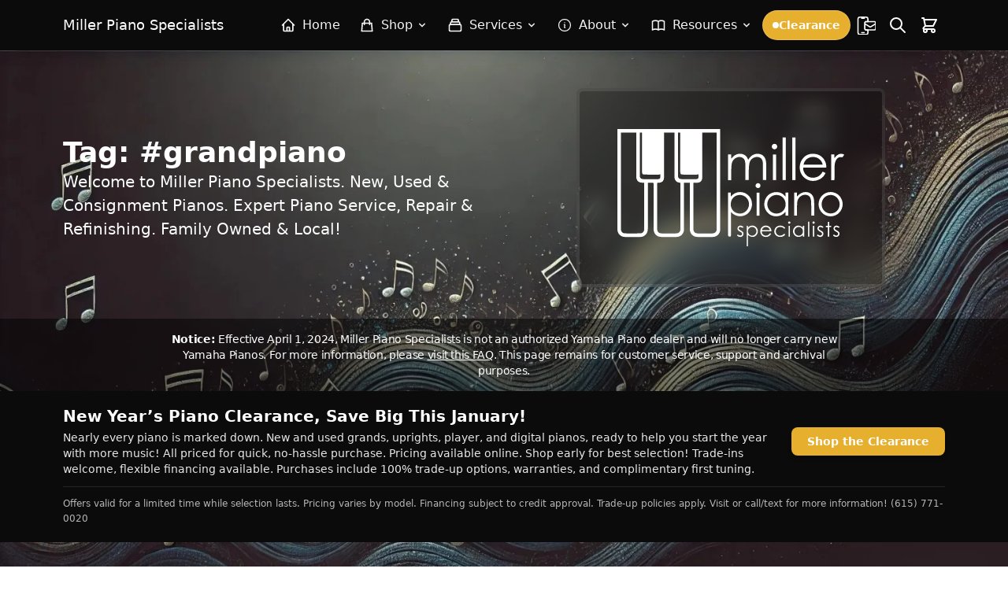

--- FILE ---
content_type: text/html; charset=UTF-8
request_url: https://millerps.com/tag/grandpiano/
body_size: 49175
content:
<!DOCTYPE html>
<html lang="en-US" class="scroll-smooth">

<head>
  <meta charset="UTF-8">
  <meta name="viewport" content="width=device-width">
  <link rel="profile" href="http://gmpg.org/xfn/11">
  <link rel="pingback" href="https://millerps.com/xmlrpc.php">


  <style>
    [x-cloak] {
      display: none !important;
    }
  </style>

  <script>
					(function(){
						var zccmpurl = new URL(document.location.href);
						var cmp_id =  zccmpurl.search.split('zc_rid=')[1];
						if (cmp_id != undefined) {
							document.cookie = 'zc_rid=' + cmp_id + ';max-age=10800;path=/';
						}
					})();
				</script><meta name='robots' content='index, follow, max-image-preview:large, max-snippet:-1, max-video-preview:-1' />
<style id="critical-css">
        /* Hide Alpine components until CSS is loaded */
        [x-cloak] { display: none !important; }
        
        /* Basic layout to prevent FOUC */
        body { opacity: 1; visibility: visible; }
        
        /* Basic menu structure */
        .menu { display: block; }
        .menu-item { position: relative; }
        
        /* Hide Alpine menus until CSS loads */
        [x-data] .sub-menu { display: none; }
        .css-loaded [x-data] .sub-menu { display: block; }
        
        /* Basic mobile menu handling */
        @media (max-width: 768px) {
          .menu { display: none; }
          .menu.is-active { display: block; }
        }
      /* Ensure menus are hidden with x-cloak */
[x-cloak] { display: none !important; }

*,:after,:before{--tw-border-spacing-x:0;--tw-border-spacing-y:0;--tw-translate-x:0;--tw-translate-y:0;--tw-rotate:0;--tw-skew-x:0;--tw-skew-y:0;--tw-scale-x:1;--tw-scale-y:1;--tw-pan-x: ;--tw-pan-y: ;--tw-pinch-zoom: ;--tw-scroll-snap-strictness:proximity;--tw-gradient-from-position: ;--tw-gradient-via-position: ;--tw-gradient-to-position: ;--tw-ordinal: ;--tw-slashed-zero: ;--tw-numeric-figure: ;--tw-numeric-spacing: ;--tw-numeric-fraction: ;--tw-ring-inset: ;--tw-ring-offset-width:0px;--tw-ring-offset-color:#fff;--tw-ring-color:rgba(59,130,246,.5);--tw-ring-offset-shadow:0 0 #0000;--tw-ring-shadow:0 0 #0000;--tw-shadow:0 0 #0000;--tw-shadow-colored:0 0 #0000;--tw-blur: ;--tw-brightness: ;--tw-contrast: ;--tw-grayscale: ;--tw-hue-rotate: ;--tw-invert: ;--tw-saturate: ;--tw-sepia: ;--tw-drop-shadow: ;--tw-backdrop-blur: ;--tw-backdrop-brightness: ;--tw-backdrop-contrast: ;--tw-backdrop-grayscale: ;--tw-backdrop-hue-rotate: ;--tw-backdrop-invert: ;--tw-backdrop-opacity: ;--tw-backdrop-saturate: ;--tw-backdrop-sepia: ;--tw-contain-size: ;--tw-contain-layout: ;--tw-contain-paint: ;--tw-contain-style: }::backdrop{--tw-border-spacing-x:0;--tw-border-spacing-y:0;--tw-translate-x:0;--tw-translate-y:0;--tw-rotate:0;--tw-skew-x:0;--tw-skew-y:0;--tw-scale-x:1;--tw-scale-y:1;--tw-pan-x: ;--tw-pan-y: ;--tw-pinch-zoom: ;--tw-scroll-snap-strictness:proximity;--tw-gradient-from-position: ;--tw-gradient-via-position: ;--tw-gradient-to-position: ;--tw-ordinal: ;--tw-slashed-zero: ;--tw-numeric-figure: ;--tw-numeric-spacing: ;--tw-numeric-fraction: ;--tw-ring-inset: ;--tw-ring-offset-width:0px;--tw-ring-offset-color:#fff;--tw-ring-color:rgba(59,130,246,.5);--tw-ring-offset-shadow:0 0 #0000;--tw-ring-shadow:0 0 #0000;--tw-shadow:0 0 #0000;--tw-shadow-colored:0 0 #0000;--tw-blur: ;--tw-brightness: ;--tw-contrast: ;--tw-grayscale: ;--tw-hue-rotate: ;--tw-invert: ;--tw-saturate: ;--tw-sepia: ;--tw-drop-shadow: ;--tw-backdrop-blur: ;--tw-backdrop-brightness: ;--tw-backdrop-contrast: ;--tw-backdrop-grayscale: ;--tw-backdrop-hue-rotate: ;--tw-backdrop-invert: ;--tw-backdrop-opacity: ;--tw-backdrop-saturate: ;--tw-backdrop-sepia: ;--tw-contain-size: ;--tw-contain-layout: ;--tw-contain-paint: ;--tw-contain-style: }*,:after,:before{border:0 solid #e5e7eb;box-sizing:border-box}:after,:before{--tw-content:""}:host,html{-webkit-text-size-adjust:100%;font-feature-settings:normal;font-family:ui-sans-serif,system-ui,sans-serif,Apple Color Emoji,Segoe UI Emoji,Segoe UI Symbol,Noto Color Emoji;font-variation-settings:normal;line-height:1.5;-moz-tab-size:4;-o-tab-size:4;tab-size:4}body{line-height:inherit;margin:0}h1,h2{font-size:inherit;font-weight:inherit}a{color:inherit;text-decoration:inherit}button,input,select,textarea{font-feature-settings:inherit;color:inherit;font-family:inherit;font-size:100%;font-variation-settings:inherit;font-weight:inherit;letter-spacing:inherit;line-height:inherit;margin:0;padding:0}button,select{text-transform:none}button{-webkit-appearance:button;background-color:transparent;background-image:none}:-moz-focusring{outline:auto}:-moz-ui-invalid{box-shadow:none}::-webkit-inner-spin-button,::-webkit-outer-spin-button{height:auto}::-webkit-search-decoration{-webkit-appearance:none}::-webkit-file-upload-button{-webkit-appearance:button;font:inherit}h1,h2,p{margin:0}ul{list-style:none;margin:0;padding:0}textarea{resize:vertical}input::-moz-placeholder,textarea::-moz-placeholder{color:#9ca3af;opacity:1}iframe,img,svg{display:block;vertical-align:middle}img{height:auto;max-width:100%}[type=email],[type=tel],[type=text],select,textarea{--tw-shadow:0 0 #0000;-webkit-appearance:none;-moz-appearance:none;appearance:none;background-color:#fff;border-color:#6b7280;border-radius:0;border-width:1px;font-size:1rem;line-height:1.5rem;padding:.5rem .75rem}input::-moz-placeholder,textarea::-moz-placeholder{color:#6b7280;opacity:1}::-webkit-datetime-edit-fields-wrapper{padding:0}::-webkit-date-and-time-value{min-height:1.5em;text-align:inherit}::-webkit-datetime-edit{display:inline-flex}::-webkit-datetime-edit,::-webkit-datetime-edit-day-field,::-webkit-datetime-edit-hour-field,::-webkit-datetime-edit-meridiem-field,::-webkit-datetime-edit-millisecond-field,::-webkit-datetime-edit-minute-field,::-webkit-datetime-edit-month-field,::-webkit-datetime-edit-second-field,::-webkit-datetime-edit-year-field{padding-bottom:0;padding-top:0}select{background-image:url("data:image/svg+xml;charset=utf-8,%3Csvg xmlns='http://www.w3.org/2000/svg' fill='none' viewBox='0 0 20 20'%3E%3Cpath stroke='%236b7280' stroke-linecap='round' stroke-linejoin='round' stroke-width='1.5' d='m6 8 4 4 4-4'/%3E%3C/svg%3E");background-position:right .5rem center;background-repeat:no-repeat;background-size:1.5em 1.5em;padding-right:2.5rem;-webkit-print-color-adjust:exact;print-color-adjust:exact}[type=checkbox]{--tw-shadow:0 0 #0000;-webkit-appearance:none;-moz-appearance:none;appearance:none;background-color:#fff;background-origin:border-box;border-color:#6b7280;border-width:1px;color:#2563eb;display:inline-block;flex-shrink:0;height:1rem;padding:0;-webkit-print-color-adjust:exact;print-color-adjust:exact;vertical-align:middle;width:1rem}[type=checkbox]{border-radius:0}.container{padding-left:1rem;padding-right:1rem;width:100%}@media (min-width:480px){.container{max-width:480px}}@media (min-width:600px){.container{max-width:600px;padding-left:2rem;padding-right:2rem}}@media (min-width:782px){.container{max-width:782px}}@media (min-width:1024px){.container{max-width:1024px;padding-left:0;padding-right:0}}@media (min-width:1280px){.container{max-width:1280px}}.prose{--tw-prose-body:#374151;--tw-prose-headings:#111827;--tw-prose-lead:#4b5563;--tw-prose-links:#111827;--tw-prose-bold:#111827;--tw-prose-counters:#6b7280;--tw-prose-bullets:#d1d5db;--tw-prose-hr:#e5e7eb;--tw-prose-quotes:#111827;--tw-prose-quote-borders:#e5e7eb;--tw-prose-captions:#6b7280;--tw-prose-kbd:#111827;--tw-prose-kbd-shadows:17 24 39;--tw-prose-code:#111827;--tw-prose-pre-code:#e5e7eb;--tw-prose-pre-bg:#1f2937;--tw-prose-th-borders:#d1d5db;--tw-prose-td-borders:#e5e7eb;--tw-prose-invert-body:#d1d5db;--tw-prose-invert-headings:#fff;--tw-prose-invert-lead:#9ca3af;--tw-prose-invert-links:#fff;--tw-prose-invert-bold:#fff;--tw-prose-invert-counters:#9ca3af;--tw-prose-invert-bullets:#4b5563;--tw-prose-invert-hr:#374151;--tw-prose-invert-quotes:#f3f4f6;--tw-prose-invert-quote-borders:#374151;--tw-prose-invert-captions:#9ca3af;--tw-prose-invert-kbd:#fff;--tw-prose-invert-kbd-shadows:255 255 255;--tw-prose-invert-code:#fff;--tw-prose-invert-pre-code:#d1d5db;--tw-prose-invert-pre-bg:rgba(0,0,0,.5);--tw-prose-invert-th-borders:#4b5563;--tw-prose-invert-td-borders:#374151;font-size:1rem;line-height:1.75}.sr-only{clip:rect(0,0,0,0);border-width:0;height:1px;margin:-1px;overflow:hidden;padding:0;position:absolute;white-space:nowrap;width:1px}.fixed{position:fixed}.absolute{position:absolute}.relative{position:relative}.sticky{position:sticky}.inset-0{inset:0}.-bottom-1{bottom:-.25rem}.-right-1{right:-.25rem}.-top-1{top:-.25rem}.-top-10{top:-2.5rem}.left-0{left:0}.left-1\/2{left:50%}.right-0{right:0}.top-0{top:0}.top-full{top:100%}.-z-10{z-index:-10}.-z-20{z-index:-20}.z-0{z-index:0}.z-50{z-index:50}.z-\[60\]{z-index:60}.z-\[999999\]{z-index:999999}.mx-4{margin-left:1rem;margin-right:1rem}.mx-auto{margin-left:auto;margin-right:auto}.mb-2{margin-bottom:.5rem}.mb-3{margin-bottom:.75rem}.ml-1{margin-left:.25rem}.ml-4{margin-left:1rem}.mr-2{margin-right:.5rem}.mt-1{margin-top:.25rem}.mt-2{margin-top:.5rem}.mt-3{margin-top:.75rem}.mt-4{margin-top:1rem}.mt-6{margin-top:1.5rem}.mt-8{margin-top:2rem}.block{display:block}.flex{display:flex}.inline-flex{display:inline-flex}.grid{display:grid}.hidden{display:none}.aspect-square{aspect-ratio:1/1}.h-1{height:.25rem}.h-12{height:3rem}.h-2{height:.5rem}.h-4{height:1rem}.h-5{height:1.25rem}.h-6{height:1.5rem}.h-auto{height:auto}.h-full{height:100%}.min-h-screen{min-height:100vh}.w-1{width:.25rem}.w-12{width:3rem}.w-2{width:.5rem}.w-4{width:1rem}.w-44{width:11rem}.w-5{width:1.25rem}.w-6{width:1.5rem}.w-72{width:18rem}.w-full{width:100%}.max-w-3xl{max-width:48rem}.max-w-6xl{max-width:72rem}.max-w-lg{max-width:32rem}.max-w-none{max-width:none}.max-w-sm{max-width:24rem}.max-w-xs{max-width:20rem}.flex-1{flex:1 1 0%}.flex-shrink-0,.shrink-0{flex-shrink:0}.flex-grow{flex-grow:1}.origin-top{transform-origin:top}.-translate-x-1\/2{--tw-translate-x:-50%}.-translate-x-1\/2{transform:translate(var(--tw-translate-x),var(--tw-translate-y)) rotate(var(--tw-rotate)) skewX(var(--tw-skew-x)) skewY(var(--tw-skew-y)) scaleX(var(--tw-scale-x)) scaleY(var(--tw-scale-y))}.transform{transform:translate(var(--tw-translate-x),var(--tw-translate-y)) rotate(var(--tw-rotate)) skewX(var(--tw-skew-x)) skewY(var(--tw-skew-y)) scaleX(var(--tw-scale-x)) scaleY(var(--tw-scale-y))}@keyframes ping{75%,to{opacity:0;transform:scale(2)}}.animate-ping{animation:ping 1s cubic-bezier(0,0,.2,1) infinite}.grid-cols-1{grid-template-columns:repeat(1,minmax(0,1fr))}.flex-col{flex-direction:column}.items-start{align-items:flex-start}.items-center{align-items:center}.items-stretch{align-items:stretch}.justify-center{justify-content:center}.justify-between{justify-content:space-between}.gap-1{gap:.25rem}.gap-2{gap:.5rem}.gap-3{gap:.75rem}.gap-4{gap:1rem}.gap-6{gap:1.5rem}.space-x-2>:not([hidden])~:not([hidden]){--tw-space-x-reverse:0;margin-left:calc(.5rem*(1 - var(--tw-space-x-reverse)));margin-right:calc(.5rem*var(--tw-space-x-reverse))}.space-y-1>:not([hidden])~:not([hidden]){--tw-space-y-reverse:0;margin-bottom:calc(.25rem*var(--tw-space-y-reverse));margin-top:calc(.25rem*(1 - var(--tw-space-y-reverse)))}.space-y-2>:not([hidden])~:not([hidden]){--tw-space-y-reverse:0;margin-bottom:calc(.5rem*var(--tw-space-y-reverse));margin-top:calc(.5rem*(1 - var(--tw-space-y-reverse)))}.space-y-4>:not([hidden])~:not([hidden]){--tw-space-y-reverse:0;margin-bottom:calc(1rem*var(--tw-space-y-reverse));margin-top:calc(1rem*(1 - var(--tw-space-y-reverse)))}.space-y-6>:not([hidden])~:not([hidden]){--tw-space-y-reverse:0;margin-bottom:calc(1.5rem*var(--tw-space-y-reverse));margin-top:calc(1.5rem*(1 - var(--tw-space-y-reverse)))}.overflow-hidden{overflow:hidden}.overflow-y-auto{overflow-y:auto}.scroll-smooth{scroll-behavior:smooth}.text-nowrap{text-wrap:nowrap}.rounded{border-radius:.25rem}.rounded-2xl{border-radius:1rem}.rounded-full{border-radius:9999px}.rounded-lg{border-radius:.5rem}.rounded-md{border-radius:.375rem}.rounded-xl{border-radius:.75rem}.\!rounded-l-none{border-bottom-left-radius:0!important;border-top-left-radius:0!important}.rounded-b-lg{border-bottom-left-radius:.5rem;border-bottom-right-radius:.5rem}.rounded-l-md{border-bottom-left-radius:.375rem;border-top-left-radius:.375rem}.rounded-r-md{border-bottom-right-radius:.375rem;border-top-right-radius:.375rem}.border{border-width:1px}.border-2{border-width:2px}.border-b{border-bottom-width:1px}.border-t{border-top-width:1px}.border-current{border-color:currentColor}.border-gray-100{--tw-border-opacity:1;border-color:rgb(243 244 246/var(--tw-border-opacity,1))}.border-gray-200{--tw-border-opacity:1;border-color:rgb(229 231 235/var(--tw-border-opacity,1))}.border-gray-300{--tw-border-opacity:1;border-color:rgb(209 213 219/var(--tw-border-opacity,1))}.border-transparent{border-color:transparent}.border-white\/10{border-color:hsla(0,0%,100%,.1)}.border-white\/20{border-color:hsla(0,0%,100%,.2)}.bg-black{--tw-bg-opacity:1;background-color:rgb(0 0 0/var(--tw-bg-opacity,1))}.bg-black\/60{background-color:rgba(0,0,0,.6)}.bg-black\/70{background-color:rgba(0,0,0,.7)}.bg-blue-600{--tw-bg-opacity:1;background-color:rgb(37 99 235/var(--tw-bg-opacity,1))}.bg-gray-100{--tw-bg-opacity:1;background-color:rgb(243 244 246/var(--tw-bg-opacity,1))}.bg-gray-100\/50{background-color:rgba(243,244,246,.5)}.bg-green-700{--tw-bg-opacity:1;background-color:rgb(21 128 61/var(--tw-bg-opacity,1))}.bg-red-500{--tw-bg-opacity:1;background-color:rgb(239 68 68/var(--tw-bg-opacity,1))}.bg-white{--tw-bg-opacity:1;background-color:rgb(255 255 255/var(--tw-bg-opacity,1))}.bg-white\/10{background-color:hsla(0,0%,100%,.1)}.object-cover{-o-object-fit:cover;object-fit:cover}.object-center{-o-object-position:center;object-position:center}.p-1{padding:.25rem}.p-2{padding:.5rem}.p-4{padding:1rem}.px-3{padding-left:.75rem;padding-right:.75rem}.px-4{padding-left:1rem;padding-right:1rem}.px-5{padding-left:1.25rem;padding-right:1.25rem}.px-6{padding-left:1.5rem;padding-right:1.5rem}.py-10{padding-bottom:2.5rem;padding-top:2.5rem}.py-12{padding-bottom:3rem;padding-top:3rem}.py-2{padding-bottom:.5rem;padding-top:.5rem}.py-3{padding-bottom:.75rem;padding-top:.75rem}.py-4{padding-bottom:1rem;padding-top:1rem}.pt-2{padding-top:.5rem}.pt-3{padding-top:.75rem}.text-center{text-align:center}.text-right{text-align:right}.text-2xl{font-size:1.5rem;line-height:2rem}.text-4xl{font-size:2.25rem;line-height:2.5rem}.text-\[\.7rem\]{font-size:.7rem}.text-base{font-size:1rem;line-height:1.5rem}.text-lg{font-size:1.125rem;line-height:1.75rem}.text-sm{font-size:.875rem;line-height:1.25rem}.text-xl{font-size:1.25rem}.text-xs{font-size:.75rem;line-height:1rem}.font-bold{font-weight:700}.font-medium{font-weight:500}.font-semibold{font-weight:600}.uppercase{text-transform:uppercase}.italic{font-style:italic}.leading-normal{line-height:1.5}.leading-relaxed{line-height:1.625}.leading-tight{line-height:1.25}.tracking-tight{letter-spacing:-.025em}.tracking-tighter{letter-spacing:-.05em}.tracking-wide{letter-spacing:.025em}.\!text-white{--tw-text-opacity:1!important;color:rgb(255 255 255/var(--tw-text-opacity,1))!important}.text-black{--tw-text-opacity:1;color:rgb(0 0 0/var(--tw-text-opacity,1))}.text-blue-600{--tw-text-opacity:1;color:rgb(37 99 235/var(--tw-text-opacity,1))}.text-cyan-400{--tw-text-opacity:1;color:rgb(34 211 238/var(--tw-text-opacity,1))}.text-gray-400{--tw-text-opacity:1;color:rgb(156 163 175/var(--tw-text-opacity,1))}.text-gray-600{--tw-text-opacity:1;color:rgb(75 85 99/var(--tw-text-opacity,1))}.text-gray-700{--tw-text-opacity:1;color:rgb(55 65 81/var(--tw-text-opacity,1))}.text-gray-800{--tw-text-opacity:1;color:rgb(31 41 55/var(--tw-text-opacity,1))}.text-gray-900{--tw-text-opacity:1;color:rgb(17 24 39/var(--tw-text-opacity,1))}.text-white{--tw-text-opacity:1;color:rgb(255 255 255/var(--tw-text-opacity,1))}.underline{text-decoration-line:underline}.antialiased{-webkit-font-smoothing:antialiased;-moz-osx-font-smoothing:grayscale}.opacity-0{opacity:0}.opacity-70{opacity:.7}.opacity-75{opacity:.75}.opacity-90{opacity:.9}.shadow-2xl{box-shadow:var(--tw-ring-offset-shadow,0 0 #0000),var(--tw-ring-shadow,0 0 #0000),var(--tw-shadow)}.shadow-2xl{--tw-shadow:0 25px 50px -12px rgba(0,0,0,.25);--tw-shadow-colored:0 25px 50px -12px var(--tw-shadow-color)}.shadow-lg{--tw-shadow:0 10px 15px -3px rgba(0,0,0,.1),0 4px 6px -4px rgba(0,0,0,.1);--tw-shadow-colored:0 10px 15px -3px var(--tw-shadow-color),0 4px 6px -4px var(--tw-shadow-color)}.shadow-lg,.shadow-md{box-shadow:var(--tw-ring-offset-shadow,0 0 #0000),var(--tw-ring-shadow,0 0 #0000),var(--tw-shadow)}.shadow-md{--tw-shadow:0 4px 6px -1px rgba(0,0,0,.1),0 2px 4px -2px rgba(0,0,0,.1);--tw-shadow-colored:0 4px 6px -1px var(--tw-shadow-color),0 2px 4px -2px var(--tw-shadow-color)}.shadow-sm{--tw-shadow:0 1px 2px 0 rgba(0,0,0,.05);--tw-shadow-colored:0 1px 2px 0 var(--tw-shadow-color)}.shadow-sm,.shadow-xl{box-shadow:var(--tw-ring-offset-shadow,0 0 #0000),var(--tw-ring-shadow,0 0 #0000),var(--tw-shadow)}.shadow-xl{--tw-shadow:0 20px 25px -5px rgba(0,0,0,.1),0 8px 10px -6px rgba(0,0,0,.1);--tw-shadow-colored:0 20px 25px -5px var(--tw-shadow-color),0 8px 10px -6px var(--tw-shadow-color)}.ring-2{box-shadow:var(--tw-ring-offset-shadow),var(--tw-ring-shadow),var(--tw-shadow,0 0 #0000)}.ring-2{--tw-ring-offset-shadow:var(--tw-ring-inset) 0 0 0 var(--tw-ring-offset-width) var(--tw-ring-offset-color);--tw-ring-shadow:var(--tw-ring-inset) 0 0 0 calc(2px + var(--tw-ring-offset-width)) var(--tw-ring-color)}.ring-white\/40{--tw-ring-color:hsla(0,0%,100%,.4)}.alignfull{margin:2rem calc(50% - 50vw)!important;max-width:100vw!important;width:100vw}.alignfull{left:50%;margin:0 -50vw!important;max-width:100vw!important;padding:4rem 0;position:relative;right:50%;width:100vw!important}input,select,textarea{--tw-border-opacity:1!important;border-color:rgb(209 213 219/var(--tw-border-opacity,1))!important;border-radius:.375rem!important;padding:.5rem .75rem!important}@media (min-width:600px){.sm\:relative{position:relative}.sm\:left-auto{left:auto}.sm\:right-0{right:0}.sm\:mx-0{margin-left:0;margin-right:0}.sm\:w-96{width:24rem}.sm\:flex-row{flex-direction:row}.sm\:justify-center{justify-content:center}.sm\:gap-2{gap:.5rem}.sm\:p-2{padding:.5rem}.sm\:text-lg{font-size:1.125rem;line-height:1.75rem}.sm\:text-sm{font-size:.875rem;line-height:1.25rem}}@media (min-width:782px){.md\:mb-0{margin-bottom:0}.md\:ml-0{margin-left:0}.md\:mt-0{margin-top:0}.md\:w-64{width:16rem}.md\:max-w-none{max-width:none}.md\:grid-cols-2{grid-template-columns:repeat(2,minmax(0,1fr))}.md\:flex-row{flex-direction:row}.md\:flex-col{flex-direction:column}.md\:items-center{align-items:center}.md\:justify-start{justify-content:flex-start}.md\:justify-end{justify-content:flex-end}.md\:justify-between{justify-content:space-between}.md\:gap-6{gap:1.5rem}.md\:space-y-5>:not([hidden])~:not([hidden]){--tw-space-y-reverse:0;margin-bottom:calc(1.25rem*var(--tw-space-y-reverse));margin-top:calc(1.25rem*(1 - var(--tw-space-y-reverse)))}.md\:px-10{padding-left:2.5rem;padding-right:2.5rem}.md\:px-8{padding-left:2rem;padding-right:2rem}.md\:py-14{padding-bottom:3.5rem;padding-top:3.5rem}.md\:py-5{padding-bottom:1.25rem;padding-top:1.25rem}.md\:text-left{text-align:left}.md\:text-right{text-align:right}.md\:text-3xl{font-size:1.875rem;line-height:2.25rem}.md\:text-xl{font-size:1.25rem}}@media (min-width:1024px){.lg\:static{position:static}.lg\:col-span-2{grid-column:span 2/span 2}.lg\:flex{display:flex}.lg\:hidden{display:none}.lg\:grid-cols-3{grid-template-columns:repeat(3,minmax(0,1fr))}.lg\:items-center{align-items:center}.lg\:justify-between{justify-content:space-between}.lg\:space-y-0>:not([hidden])~:not([hidden]){--tw-space-y-reverse:0;margin-bottom:calc(0px*var(--tw-space-y-reverse));margin-top:calc(0px*(1 - var(--tw-space-y-reverse)))}.lg\:bg-black\/10{background-color:rgba(0,0,0,.1)}.lg\:bg-transparent{background-color:transparent}.lg\:p-0{padding:0}.lg\:px-4{padding-left:1rem;padding-right:1rem}.lg\:py-3{padding-bottom:.75rem;padding-top:.75rem}.lg\:font-bold{font-weight:700}.lg\:text-gray-100{--tw-text-opacity:1;color:rgb(243 244 246/var(--tw-text-opacity,1))}.lg\:text-white{--tw-text-opacity:1;color:rgb(255 255 255/var(--tw-text-opacity,1))}.lg\:text-white\/90{color:hsla(0,0%,100%,.9)}.lg\:shadow-none{--tw-shadow:0 0 #0000;--tw-shadow-colored:0 0 #0000;box-shadow:var(--tw-ring-offset-shadow,0 0 #0000),var(--tw-ring-shadow,0 0 #0000),var(--tw-shadow)}}
*,:after,:before{--tw-border-spacing-x:0;--tw-border-spacing-y:0;--tw-translate-x:0;--tw-translate-y:0;--tw-rotate:0;--tw-skew-x:0;--tw-skew-y:0;--tw-scale-x:1;--tw-scale-y:1;--tw-pan-x: ;--tw-pan-y: ;--tw-pinch-zoom: ;--tw-scroll-snap-strictness:proximity;--tw-gradient-from-position: ;--tw-gradient-via-position: ;--tw-gradient-to-position: ;--tw-ordinal: ;--tw-slashed-zero: ;--tw-numeric-figure: ;--tw-numeric-spacing: ;--tw-numeric-fraction: ;--tw-ring-inset: ;--tw-ring-offset-width:0px;--tw-ring-offset-color:#fff;--tw-ring-color:rgba(59,130,246,.5);--tw-ring-offset-shadow:0 0 #0000;--tw-ring-shadow:0 0 #0000;--tw-shadow:0 0 #0000;--tw-shadow-colored:0 0 #0000;--tw-blur: ;--tw-brightness: ;--tw-contrast: ;--tw-grayscale: ;--tw-hue-rotate: ;--tw-invert: ;--tw-saturate: ;--tw-sepia: ;--tw-drop-shadow: ;--tw-backdrop-blur: ;--tw-backdrop-brightness: ;--tw-backdrop-contrast: ;--tw-backdrop-grayscale: ;--tw-backdrop-hue-rotate: ;--tw-backdrop-invert: ;--tw-backdrop-opacity: ;--tw-backdrop-saturate: ;--tw-backdrop-sepia: ;--tw-contain-size: ;--tw-contain-layout: ;--tw-contain-paint: ;--tw-contain-style: }::backdrop{--tw-border-spacing-x:0;--tw-border-spacing-y:0;--tw-translate-x:0;--tw-translate-y:0;--tw-rotate:0;--tw-skew-x:0;--tw-skew-y:0;--tw-scale-x:1;--tw-scale-y:1;--tw-pan-x: ;--tw-pan-y: ;--tw-pinch-zoom: ;--tw-scroll-snap-strictness:proximity;--tw-gradient-from-position: ;--tw-gradient-via-position: ;--tw-gradient-to-position: ;--tw-ordinal: ;--tw-slashed-zero: ;--tw-numeric-figure: ;--tw-numeric-spacing: ;--tw-numeric-fraction: ;--tw-ring-inset: ;--tw-ring-offset-width:0px;--tw-ring-offset-color:#fff;--tw-ring-color:rgba(59,130,246,.5);--tw-ring-offset-shadow:0 0 #0000;--tw-ring-shadow:0 0 #0000;--tw-shadow:0 0 #0000;--tw-shadow-colored:0 0 #0000;--tw-blur: ;--tw-brightness: ;--tw-contrast: ;--tw-grayscale: ;--tw-hue-rotate: ;--tw-invert: ;--tw-saturate: ;--tw-sepia: ;--tw-drop-shadow: ;--tw-backdrop-blur: ;--tw-backdrop-brightness: ;--tw-backdrop-contrast: ;--tw-backdrop-grayscale: ;--tw-backdrop-hue-rotate: ;--tw-backdrop-invert: ;--tw-backdrop-opacity: ;--tw-backdrop-saturate: ;--tw-backdrop-sepia: ;--tw-contain-size: ;--tw-contain-layout: ;--tw-contain-paint: ;--tw-contain-style: }*,:after,:before{border:0 solid #e5e7eb;box-sizing:border-box}:after,:before{--tw-content:""}:host,html{-webkit-text-size-adjust:100%;font-feature-settings:normal;font-family:ui-sans-serif,system-ui,sans-serif,Apple Color Emoji,Segoe UI Emoji,Segoe UI Symbol,Noto Color Emoji;font-variation-settings:normal;line-height:1.5;-moz-tab-size:4;-o-tab-size:4;tab-size:4}body{line-height:inherit;margin:0}h1,h2{font-size:inherit;font-weight:inherit}a{color:inherit;text-decoration:inherit}button,input,select,textarea{font-feature-settings:inherit;color:inherit;font-family:inherit;font-size:100%;font-variation-settings:inherit;font-weight:inherit;letter-spacing:inherit;line-height:inherit;margin:0;padding:0}button,select{text-transform:none}button{-webkit-appearance:button;background-color:transparent;background-image:none}:-moz-focusring{outline:auto}:-moz-ui-invalid{box-shadow:none}::-webkit-inner-spin-button,::-webkit-outer-spin-button{height:auto}::-webkit-search-decoration{-webkit-appearance:none}::-webkit-file-upload-button{-webkit-appearance:button;font:inherit}h1,h2,p{margin:0}ul{list-style:none;margin:0;padding:0}textarea{resize:vertical}input::-moz-placeholder,textarea::-moz-placeholder{color:#9ca3af;opacity:1}iframe,img,svg{display:block;vertical-align:middle}img{height:auto;max-width:100%}[type=email],[type=tel],[type=text],select,textarea{--tw-shadow:0 0 #0000;-webkit-appearance:none;-moz-appearance:none;appearance:none;background-color:#fff;border-color:#6b7280;border-radius:0;border-width:1px;font-size:1rem;line-height:1.5rem;padding:.5rem .75rem}input::-moz-placeholder,textarea::-moz-placeholder{color:#6b7280;opacity:1}::-webkit-datetime-edit-fields-wrapper{padding:0}::-webkit-date-and-time-value{min-height:1.5em;text-align:inherit}::-webkit-datetime-edit{display:inline-flex}::-webkit-datetime-edit,::-webkit-datetime-edit-day-field,::-webkit-datetime-edit-hour-field,::-webkit-datetime-edit-meridiem-field,::-webkit-datetime-edit-millisecond-field,::-webkit-datetime-edit-minute-field,::-webkit-datetime-edit-month-field,::-webkit-datetime-edit-second-field,::-webkit-datetime-edit-year-field{padding-bottom:0;padding-top:0}select{background-image:url("data:image/svg+xml;charset=utf-8,%3Csvg xmlns='http://www.w3.org/2000/svg' fill='none' viewBox='0 0 20 20'%3E%3Cpath stroke='%236b7280' stroke-linecap='round' stroke-linejoin='round' stroke-width='1.5' d='m6 8 4 4 4-4'/%3E%3C/svg%3E");background-position:right .5rem center;background-repeat:no-repeat;background-size:1.5em 1.5em;padding-right:2.5rem;-webkit-print-color-adjust:exact;print-color-adjust:exact}[type=checkbox]{--tw-shadow:0 0 #0000;-webkit-appearance:none;-moz-appearance:none;appearance:none;background-color:#fff;background-origin:border-box;border-color:#6b7280;border-width:1px;color:#2563eb;display:inline-block;flex-shrink:0;height:1rem;padding:0;-webkit-print-color-adjust:exact;print-color-adjust:exact;vertical-align:middle;width:1rem}[type=checkbox]{border-radius:0}.container{padding-left:1rem;padding-right:1rem;width:100%}.prose{--tw-prose-body:#374151;--tw-prose-headings:#111827;--tw-prose-lead:#4b5563;--tw-prose-links:#111827;--tw-prose-bold:#111827;--tw-prose-counters:#6b7280;--tw-prose-bullets:#d1d5db;--tw-prose-hr:#e5e7eb;--tw-prose-quotes:#111827;--tw-prose-quote-borders:#e5e7eb;--tw-prose-captions:#6b7280;--tw-prose-kbd:#111827;--tw-prose-kbd-shadows:17 24 39;--tw-prose-code:#111827;--tw-prose-pre-code:#e5e7eb;--tw-prose-pre-bg:#1f2937;--tw-prose-th-borders:#d1d5db;--tw-prose-td-borders:#e5e7eb;--tw-prose-invert-body:#d1d5db;--tw-prose-invert-headings:#fff;--tw-prose-invert-lead:#9ca3af;--tw-prose-invert-links:#fff;--tw-prose-invert-bold:#fff;--tw-prose-invert-counters:#9ca3af;--tw-prose-invert-bullets:#4b5563;--tw-prose-invert-hr:#374151;--tw-prose-invert-quotes:#f3f4f6;--tw-prose-invert-quote-borders:#374151;--tw-prose-invert-captions:#9ca3af;--tw-prose-invert-kbd:#fff;--tw-prose-invert-kbd-shadows:255 255 255;--tw-prose-invert-code:#fff;--tw-prose-invert-pre-code:#d1d5db;--tw-prose-invert-pre-bg:rgba(0,0,0,.5);--tw-prose-invert-th-borders:#4b5563;--tw-prose-invert-td-borders:#374151;font-size:1rem;line-height:1.75}.sr-only{clip:rect(0,0,0,0);border-width:0;height:1px;margin:-1px;overflow:hidden;padding:0;position:absolute;white-space:nowrap;width:1px}.fixed{position:fixed}.absolute{position:absolute}.relative{position:relative}.sticky{position:sticky}.inset-0{inset:0}.-bottom-1{bottom:-.25rem}.-right-1{right:-.25rem}.-top-1{top:-.25rem}.-top-10{top:-2.5rem}.left-0{left:0}.left-1\/2{left:50%}.left-3{left:.75rem}.right-0{right:0}.right-3{right:.75rem}.top-0{top:0}.top-3{top:.75rem}.top-full{top:100%}.-z-10{z-index:-10}.-z-20{z-index:-20}.z-0{z-index:0}.z-10{z-index:10}.z-50{z-index:50}.z-\[60\]{z-index:60}.z-\[999999\]{z-index:999999}.mx-4{margin-left:1rem;margin-right:1rem}.mx-auto{margin-left:auto;margin-right:auto}.\!mt-0{margin-top:0!important}.mb-0\.5{margin-bottom:.125rem}.mb-2{margin-bottom:.5rem}.mb-3{margin-bottom:.75rem}.mb-4{margin-bottom:1rem}.ml-1{margin-left:.25rem}.ml-2{margin-left:.5rem}.ml-4{margin-left:1rem}.mr-1{margin-right:.25rem}.mr-2{margin-right:.5rem}.mt-1{margin-top:.25rem}.mt-2{margin-top:.5rem}.mt-3{margin-top:.75rem}.mt-4{margin-top:1rem}.mt-6{margin-top:1.5rem}.block{display:block}.flex{display:flex}.inline-flex{display:inline-flex}.grid{display:grid}.hidden{display:none}.size-5{height:1.25rem;width:1.25rem}.h-1{height:.25rem}.h-12{height:3rem}.h-2{height:.5rem}.h-4{height:1rem}.h-5{height:1.25rem}.h-6{height:1.5rem}.h-auto{height:auto}.h-full{height:100%}.min-h-screen{min-height:100vh}.w-1{width:.25rem}.w-12{width:3rem}.w-2{width:.5rem}.w-4{width:1rem}.w-44{width:11rem}.w-5{width:1.25rem}.w-6{width:1.5rem}.w-72{width:18rem}.w-full{width:100%}.max-w-3xl{max-width:48rem}.max-w-6xl{max-width:72rem}.max-w-lg{max-width:32rem}.max-w-none{max-width:none}.max-w-sm{max-width:24rem}.flex-1{flex:1 1 0%}.flex-shrink-0{flex-shrink:0}.flex-grow{flex-grow:1}.origin-top{transform-origin:top}.-translate-x-1\/2{--tw-translate-x:-50%}.-translate-x-1\/2{transform:translate(var(--tw-translate-x),var(--tw-translate-y)) rotate(var(--tw-rotate)) skewX(var(--tw-skew-x)) skewY(var(--tw-skew-y)) scaleX(var(--tw-scale-x)) scaleY(var(--tw-scale-y))}.transform{transform:translate(var(--tw-translate-x),var(--tw-translate-y)) rotate(var(--tw-rotate)) skewX(var(--tw-skew-x)) skewY(var(--tw-skew-y)) scaleX(var(--tw-scale-x)) scaleY(var(--tw-scale-y))}@keyframes ping{75%,to{opacity:0;transform:scale(2)}}.animate-ping{animation:ping 1s cubic-bezier(0,0,.2,1) infinite}.grid-cols-1{grid-template-columns:repeat(1,minmax(0,1fr))}.flex-col{flex-direction:column}.flex-wrap{flex-wrap:wrap}.items-start{align-items:flex-start}.items-center{align-items:center}.items-baseline{align-items:baseline}.items-stretch{align-items:stretch}.justify-end{justify-content:flex-end}.justify-center{justify-content:center}.justify-between{justify-content:space-between}.gap-1{gap:.25rem}.gap-1\.5{gap:.375rem}.gap-2{gap:.5rem}.gap-4{gap:1rem}.space-x-2>:not([hidden])~:not([hidden]){--tw-space-x-reverse:0;margin-left:calc(.5rem*(1 - var(--tw-space-x-reverse)));margin-right:calc(.5rem*var(--tw-space-x-reverse))}.space-y-1>:not([hidden])~:not([hidden]){--tw-space-y-reverse:0;margin-bottom:calc(.25rem*var(--tw-space-y-reverse));margin-top:calc(.25rem*(1 - var(--tw-space-y-reverse)))}.space-y-2>:not([hidden])~:not([hidden]){--tw-space-y-reverse:0;margin-bottom:calc(.5rem*var(--tw-space-y-reverse));margin-top:calc(.5rem*(1 - var(--tw-space-y-reverse)))}.space-y-6>:not([hidden])~:not([hidden]){--tw-space-y-reverse:0;margin-bottom:calc(1.5rem*var(--tw-space-y-reverse));margin-top:calc(1.5rem*(1 - var(--tw-space-y-reverse)))}.overflow-hidden{overflow:hidden}.overflow-y-auto{overflow-y:auto}.scroll-smooth{scroll-behavior:smooth}.text-nowrap{text-wrap:nowrap}.rounded{border-radius:.25rem}.rounded-full{border-radius:9999px}.rounded-lg{border-radius:.5rem}.rounded-md{border-radius:.375rem}.rounded-xl{border-radius:.75rem}.\!rounded-l-none{border-bottom-left-radius:0!important;border-top-left-radius:0!important}.rounded-b-lg{border-bottom-left-radius:.5rem;border-bottom-right-radius:.5rem}.rounded-l-md{border-bottom-left-radius:.375rem;border-top-left-radius:.375rem}.rounded-r-md{border-bottom-right-radius:.375rem;border-top-right-radius:.375rem}.rounded-t-xl{border-top-left-radius:.75rem;border-top-right-radius:.75rem}.border{border-width:1px}.border-2{border-width:2px}.border-b{border-bottom-width:1px}.border-t{border-top-width:1px}.border-current{border-color:currentColor}.border-gray-100{--tw-border-opacity:1;border-color:rgb(243 244 246/var(--tw-border-opacity,1))}.border-gray-200{--tw-border-opacity:1;border-color:rgb(229 231 235/var(--tw-border-opacity,1))}.border-gray-300{--tw-border-opacity:1;border-color:rgb(209 213 219/var(--tw-border-opacity,1))}.border-transparent{border-color:transparent}.border-white\/20{border-color:hsla(0,0%,100%,.2)}.bg-amber-50{--tw-bg-opacity:1;background-color:rgb(255 251 235/var(--tw-bg-opacity,1))}.bg-black{--tw-bg-opacity:1;background-color:rgb(0 0 0/var(--tw-bg-opacity,1))}.bg-black\/60{background-color:rgba(0,0,0,.6)}.bg-black\/70{background-color:rgba(0,0,0,.7)}.bg-blue-50{--tw-bg-opacity:1;background-color:rgb(239 246 255/var(--tw-bg-opacity,1))}.bg-blue-600{--tw-bg-opacity:1;background-color:rgb(37 99 235/var(--tw-bg-opacity,1))}.bg-gray-100{--tw-bg-opacity:1;background-color:rgb(243 244 246/var(--tw-bg-opacity,1))}.bg-gray-100\/50{background-color:rgba(243,244,246,.5)}.bg-gray-50{--tw-bg-opacity:1;background-color:rgb(249 250 251/var(--tw-bg-opacity,1))}.bg-green-700{--tw-bg-opacity:1;background-color:rgb(21 128 61/var(--tw-bg-opacity,1))}.bg-red-500{--tw-bg-opacity:1;background-color:rgb(239 68 68/var(--tw-bg-opacity,1))}.bg-red-600{--tw-bg-opacity:1;background-color:rgb(220 38 38/var(--tw-bg-opacity,1))}.bg-white{--tw-bg-opacity:1;background-color:rgb(255 255 255/var(--tw-bg-opacity,1))}.bg-opacity-90{--tw-bg-opacity:0.9}.bg-gradient-to-t{background-image:linear-gradient(to top,var(--tw-gradient-stops))}.from-black\/20{--tw-gradient-from:rgba(0,0,0,.2) var(--tw-gradient-from-position);--tw-gradient-to:transparent var(--tw-gradient-to-position);--tw-gradient-stops:var(--tw-gradient-from),var(--tw-gradient-to)}.to-transparent{--tw-gradient-to:transparent var(--tw-gradient-to-position)}.object-cover{-o-object-fit:cover;object-fit:cover}.object-center{-o-object-position:center;object-position:center}.p-1{padding:.25rem}.p-2{padding:.5rem}.p-4{padding:1rem}.px-2{padding-left:.5rem;padding-right:.5rem}.px-3{padding-left:.75rem;padding-right:.75rem}.px-4{padding-left:1rem;padding-right:1rem}.px-6{padding-left:1.5rem;padding-right:1.5rem}.py-0\.5{padding-bottom:.125rem;padding-top:.125rem}.py-1{padding-bottom:.25rem;padding-top:.25rem}.py-1\.5{padding-bottom:.375rem;padding-top:.375rem}.py-12{padding-bottom:3rem;padding-top:3rem}.py-2{padding-bottom:.5rem;padding-top:.5rem}.py-2\.5{padding-bottom:.625rem;padding-top:.625rem}.py-3{padding-bottom:.75rem;padding-top:.75rem}.py-4{padding-bottom:1rem;padding-top:1rem}.\!ps-0{padding-inline-start:0!important}.pt-2{padding-top:.5rem}.pt-4{padding-top:1rem}.text-center{text-align:center}.text-right{text-align:right}.align-baseline{vertical-align:baseline}.\!text-lg{font-size:1.125rem!important;line-height:1.75rem!important}.text-4xl{font-size:2.25rem;line-height:2.5rem}.text-\[\.7rem\]{font-size:.7rem}.text-\[\.82rem\]{font-size:.82rem}.text-base{font-size:1rem;line-height:1.5rem}.text-lg{font-size:1.125rem;line-height:1.75rem}.text-sm{font-size:.875rem;line-height:1.25rem}.text-xl{font-size:1.25rem}.text-xs{font-size:.75rem;line-height:1rem}.font-bold{font-weight:700}.font-medium{font-weight:500}.font-semibold{font-weight:600}.uppercase{text-transform:uppercase}.italic{font-style:italic}.leading-normal{line-height:1.5}.leading-relaxed{line-height:1.625}.leading-tight{line-height:1.25}.tracking-tight{letter-spacing:-.025em}.tracking-tighter{letter-spacing:-.05em}.tracking-wide{letter-spacing:.025em}.\!text-white{--tw-text-opacity:1!important;color:rgb(255 255 255/var(--tw-text-opacity,1))!important}.text-amber-500{--tw-text-opacity:1;color:rgb(245 158 11/var(--tw-text-opacity,1))}.text-amber-700{--tw-text-opacity:1;color:rgb(180 83 9/var(--tw-text-opacity,1))}.text-black{--tw-text-opacity:1;color:rgb(0 0 0/var(--tw-text-opacity,1))}.text-blue-600{--tw-text-opacity:1;color:rgb(37 99 235/var(--tw-text-opacity,1))}.text-blue-700{--tw-text-opacity:1;color:rgb(29 78 216/var(--tw-text-opacity,1))}.text-cyan-400{--tw-text-opacity:1;color:rgb(34 211 238/var(--tw-text-opacity,1))}.text-emerald-500{--tw-text-opacity:1;color:rgb(16 185 129/var(--tw-text-opacity,1))}.text-gray-400{--tw-text-opacity:1;color:rgb(156 163 175/var(--tw-text-opacity,1))}.text-gray-500{--tw-text-opacity:1;color:rgb(107 114 128/var(--tw-text-opacity,1))}.text-gray-600{--tw-text-opacity:1;color:rgb(75 85 99/var(--tw-text-opacity,1))}.text-gray-700{--tw-text-opacity:1;color:rgb(55 65 81/var(--tw-text-opacity,1))}.text-gray-800{--tw-text-opacity:1;color:rgb(31 41 55/var(--tw-text-opacity,1))}.text-gray-900{--tw-text-opacity:1;color:rgb(17 24 39/var(--tw-text-opacity,1))}.text-white{--tw-text-opacity:1;color:rgb(255 255 255/var(--tw-text-opacity,1))}.underline{text-decoration-line:underline}.antialiased{-webkit-font-smoothing:antialiased;-moz-osx-font-smoothing:grayscale}.opacity-0{opacity:0}.opacity-75{opacity:.75}.shadow-2xl{box-shadow:var(--tw-ring-offset-shadow,0 0 #0000),var(--tw-ring-shadow,0 0 #0000),var(--tw-shadow)}.shadow-2xl{--tw-shadow:0 25px 50px -12px rgba(0,0,0,.25);--tw-shadow-colored:0 25px 50px -12px var(--tw-shadow-color)}.shadow-lg{--tw-shadow:0 10px 15px -3px rgba(0,0,0,.1),0 4px 6px -4px rgba(0,0,0,.1);--tw-shadow-colored:0 10px 15px -3px var(--tw-shadow-color),0 4px 6px -4px var(--tw-shadow-color)}.shadow-lg{box-shadow:var(--tw-ring-offset-shadow,0 0 #0000),var(--tw-ring-shadow,0 0 #0000),var(--tw-shadow)}.shadow-sm{--tw-shadow:0 1px 2px 0 rgba(0,0,0,.05);--tw-shadow-colored:0 1px 2px 0 var(--tw-shadow-color)}.shadow-sm,.shadow-xl{box-shadow:var(--tw-ring-offset-shadow,0 0 #0000),var(--tw-ring-shadow,0 0 #0000),var(--tw-shadow)}.shadow-xl{--tw-shadow:0 20px 25px -5px rgba(0,0,0,.1),0 8px 10px -6px rgba(0,0,0,.1);--tw-shadow-colored:0 20px 25px -5px var(--tw-shadow-color),0 8px 10px -6px var(--tw-shadow-color)}.backdrop-blur-sm{-webkit-backdrop-filter:var(--tw-backdrop-blur) var(--tw-backdrop-brightness) var(--tw-backdrop-contrast) var(--tw-backdrop-grayscale) var(--tw-backdrop-hue-rotate) var(--tw-backdrop-invert) var(--tw-backdrop-opacity) var(--tw-backdrop-saturate) var(--tw-backdrop-sepia);backdrop-filter:var(--tw-backdrop-blur) var(--tw-backdrop-brightness) var(--tw-backdrop-contrast) var(--tw-backdrop-grayscale) var(--tw-backdrop-hue-rotate) var(--tw-backdrop-invert) var(--tw-backdrop-opacity) var(--tw-backdrop-saturate) var(--tw-backdrop-sepia)}.backdrop-blur-sm{--tw-backdrop-blur:blur(4px)}.alignfull{margin:2rem calc(50% - 50vw)!important;max-width:100vw!important;width:100vw}.alignfull{left:50%;margin:0 -50vw!important;max-width:100vw!important;padding:4rem 0;position:relative;right:50%;width:100vw!important}input,select,textarea{--tw-border-opacity:1!important;border-color:rgb(209 213 219/var(--tw-border-opacity,1))!important;border-radius:.375rem!important;padding:.5rem .75rem!important}.crossed-out-price{display:inline-block;position:relative}.crossed-out-price:after{background-image:url("data:image/svg+xml;charset=utf-8,%3Csvg xmlns='http://www.w3.org/2000/svg' viewBox='0 0 722.37 74.27'%3E%3Cpath fill='%23ef4444' d='M575.01 17.45c-.72-.03-1.35-.13-1.94-.06-37.98 4.35-75.81 8.76-113.56 12.82-38.63 4.15-77.18 8.03-115.69 11.58-37.65 3.47-75.3 6.58-112.98 9.64-32.8 2.66-65.73 4.81-98.74 7.32-8.27.61-16.44 1.33-24.71 2.01-8.27.69-16.41 1.52-24.67 2.3-1.88.18-3.77.42-7.46.89 2.92-.11 4.16-.07 5.37-.18 10.96-1.09 21.77-1.66 32.75-2.84 7.77-.88 15.18-1.09 22.52-.96-5.65.35-11.27.74-16.88 1.15-5.61.41-11.28.8-16.9 1.23-11.18.91-22.52 1.79-33.64 2.9-22.32 2.15-44.76 4.68-65.58 8.49-.81.12-1.44.23-2.07.35.88-.18 1.61-.32 2.08-.42 3.98-.8 7.96-1.6 11.93-2.4 4.56-.89 9.27-1.68 13.9-2.52 2.33-.41 4.64-.83 7-1.23l7.11-1.14c.64-.1 1.21-.27 3.16-.72-5.99.95-10.6 1.61-15.02 2.44-4.58.81-9.06 1.6-13.63 2.56-3.34.71-12.67 2.53-17.36 3.59 2.89-.66 6.56-1.51 9.94-2.25 3.34-.76 6.67-1.53 10.57-2.31-1.66.29-3.4.62-5.1.98-1.69.39-3.39.78-5.1 1.17-3.39.79-6.77 1.55-9.65 2.25 1.21-.31 2.37-.65 3.62-1.09 3.29-.98 7.03-2.09 10.67-3.17l11.93-3.22c4-1.11 8.12-2.13 12.27-3.17 4.15-1.03 8.32-2.1 12.56-3.12l12.84-2.99c6.9-1.64 14.49-2.8 21.67-4.25 9.44-1.98 19.45-3.32 28.57-5.6.98-.25 2.29-.44 3.42-.6 8.74-1.09 17.41-2.41 26.1-3.79 8.68-1.32 17.35-2.72 26.13-3.89 5.99-.79 11.99-1.63 17.99-2.45 6-.83 12.02-1.6 18.02-2.17 7.38-.72 14.75-1.48 22.09-2.3 7.33-.79 14.67-1.6 22-2.46 11.44-1.32 22.87-2.59 34.33-3.79 6.76-.68 13.56-1.2 20.34-1.8 22.71-2.01 45.42-3.94 68.09-5.46 34.54-2.29 68.77-5.94 103.17-8.18l25.98-1.73 25.95-1.77c15.53-1.06 31.02-2.25 46.53-3.17 10.83-.64 21.67-1.17 32.49-1.67 21.06-1 42.12-1.62 63-1.81 9.5-.1 18.99-.15 28.17-.14l-2.25.14c2.04-.08 4.09-.17 6.81-.33-1.46.09-2.58.16-3.9.26.07 0 .16 0 .25.01-1.73.14-3.3.27-5.02.41 6.5-.41 6.5-.51 5.14-.31-1.01.11-2.23.25-3.25.36-8.06.82-15.67 1.64-23.31 2.61-14.22 1.76-28.6 3.7-43.04 5.6l-43.41 5.71c-1.34.18-2.74.25-4.65.42 1.64-.48 2.79-.82 4.71-1.39-8.06.54-14.97 1.65-21.93 2.5v.4c1.38-.15 2.76-.29 4.28-.45-.24.11-.38.24-.67.29-2.72.48-5.72.88-8.14 1.44-4.92 1.16-9.95 1.64-15.1 2.02-.4.03-.69-.12-1.16-.21 2.57-1.45 8.26-1.14 11.86-2.23ZM95.39 52.67c4.98-.53 17.81-2.61 24.75-4.17-8.01 1.21-16.27 2.26-24.75 4.17Zm-12.51 4.32c4.03-.37 4.03-.35 10.21-1.61l-3 .31c2.52-.62 5.15-1.15 7.85-1.58 9.09-1.43 18.26-2.83 27.4-4.22 3.47-.52 6.78-1.27 11.04-2.11 3.48-.52 7.98-1.23 12.48-1.89l-.32-.35c-6.17.86-12.32 1.76-18.46 2.66l-9.2 1.36-9.17 1.44c-6.28 1-12.58 1.94-18.78 3.03-6.21 1.08-12.34 2.24-18.35 3.47-1.98.41-4.42.68-7.74 1.2a1572.2 1572.2 0 0 0-37.23 8.09c-5.74 1.36-11.21 2.69-15.6 3.98 3.55-.87 7.11-1.63 10.66-2.45 3.59-.79 7.16-1.66 11.13-2.47 7.49-1.75 15.88-3.95 25.78-5.06 1.71-.2 3.88-.59 5.77-.94 2.47-.47 4.95-.93 7.51-1.42 2.57-.47 5.22-.95 8.03-1.45Zm38.8-5.75-.11-.07-2.35.39.04.08 2.42-.4Zm51.49-8c-.1-.1-.24-.29-.31-.28-.78.1-1.55.23-2.33.34l.19.31 2.45-.37Zm87.94-11.62 9.92-.93-.25-.64-9.74 1.11.08.46Zm-47.34 6.63-.22-.2-3.08.54.18.16 3.13-.49ZM72.66 60.52c-5.6.31-10.76 1.52-16.09 2.34l-.04.23 16.13-2.57ZM410.24 20.3c-.09 0-.28.44-.17.45.86.04 1.79.02 2.69.02l.28-.62c-.93.04-1.87.07-2.79.15Zm-22.5 1.84-.27.45 4.2-.1.19-.37-4.12.02ZM102.35 59.09c-2.6-.08-5.14-.06-7.8.89 3.17-.36 5.47-.64 7.8-.89Zm115.23-14.98c-1.88.2-3.75.42-5.64.58-6.67.56-13.61 1.5-19.93 1.65-9.35.23-18.4 1.48-27.54 2.31-2.13.19-4.31.75-6.38 1.17-5.21 1.06-10.36 1.62-15.75 1.44-5.36 1.51-11.93 1.89-18.21 2.63-3.74.46-7.46.96-11.19 1.45 34.9-3.91 69.88-7.01 104.64-11.23Zm240.85-27.54.05-.2-4.08.41.11.18 3.92-.4Zm-86.1 19.12-.29.14 9.59-1.1-.04-.11-9.26 1.07ZM124.55 57.68l-.19-.27-4.86.57.19.26 4.86-.56Zm33.61-3.51c-3.5-.62-4.99-.09-7.87.63 3.04-.26 4.73-.37 7.87-.63Zm16.76-.5c2.68-.76 5.65-1.04 8.76-1.39 4.02-.44 8.01-.94 12.01-1.41-5.2.52-10.61.68-16.09 1.04-5.48.38-11.01 1-16.5 2.27 4.95.52 8.67.37 11.82-.51Zm101.2-11.53c13.63-.64 61.09-4.43 73.37-6-23.82 1.33-47.73 3.05-73.37 6Zm-28.56 4.55c-7.06-.06-9.98.24-16.34 1.63l3.62.34c.85-.32 1.59-.77 2.6-.9 3.33-.42 6.74-.73 10.13-1.07Zm9.35-1.24-8.45 1.16c2.93-.22 6.07-.02 8.45-1.16Zm-9.56 2.51-12.39.72h.05c-3.05.09-6.33.39-9.1.26-6.05-.27-6.77-.23-12.22 1.58 4.56.27 10.08.19 15.9-.24 5.81-.43 11.98-1.17 17.75-2.31Zm74.46-8.15-29.2 2.76c10.29.2 19.79-1.71 29.2-2.76Zm47.77-5.14-.1-.33-7.1.82.05.21 7.14-.69Zm-30.28 3.8-.03-.08-2.05.24.03.08 2.05-.24Zm-8.96 2.85c-6.53.43-13.16.8-19.54 1.59-6.23.76-13.05-.19-19.94 2.06 7.09.06 31.77-2.26 39.48-3.66Zm18.33-1.09.07-.6-3.77.44.02.28 3.68-.11Zm18.82-2.12-.08-.2-6.35.73.08.2 6.35-.73Z'/%3E%3Cpath fill='%23ef4444' d='M190.54 55.86c-1.12.16-1.98.51-4.11 1.07 7.56-.29 13.48-.38 19.59-1.73-4.82-.19-11.5.1-15.48.66ZM507.55 25.77c-.81.16-1.08.68-1.76 1.16 5.37-.06 9.49-.69 14.56-2.25-5.18-.2-9.06.34-12.8 1.1ZM493.28 27.77c-2.92-.07-4.29.36-5.21 1.28 2.73-.04 4.42-.3 5.21-1.28Z'/%3E%3C/svg%3E");background-position:50%;background-repeat:no-repeat;background-size:100% 100%;bottom:-2px;content:"";left:-10px;opacity:.6;position:absolute;right:-10px;top:0}
*,:after,:before{--tw-border-spacing-x:0;--tw-border-spacing-y:0;--tw-translate-x:0;--tw-translate-y:0;--tw-rotate:0;--tw-skew-x:0;--tw-skew-y:0;--tw-scale-x:1;--tw-scale-y:1;--tw-pan-x: ;--tw-pan-y: ;--tw-pinch-zoom: ;--tw-scroll-snap-strictness:proximity;--tw-gradient-from-position: ;--tw-gradient-via-position: ;--tw-gradient-to-position: ;--tw-ordinal: ;--tw-slashed-zero: ;--tw-numeric-figure: ;--tw-numeric-spacing: ;--tw-numeric-fraction: ;--tw-ring-inset: ;--tw-ring-offset-width:0px;--tw-ring-offset-color:#fff;--tw-ring-color:rgba(59,130,246,.5);--tw-ring-offset-shadow:0 0 #0000;--tw-ring-shadow:0 0 #0000;--tw-shadow:0 0 #0000;--tw-shadow-colored:0 0 #0000;--tw-blur: ;--tw-brightness: ;--tw-contrast: ;--tw-grayscale: ;--tw-hue-rotate: ;--tw-invert: ;--tw-saturate: ;--tw-sepia: ;--tw-drop-shadow: ;--tw-backdrop-blur: ;--tw-backdrop-brightness: ;--tw-backdrop-contrast: ;--tw-backdrop-grayscale: ;--tw-backdrop-hue-rotate: ;--tw-backdrop-invert: ;--tw-backdrop-opacity: ;--tw-backdrop-saturate: ;--tw-backdrop-sepia: ;--tw-contain-size: ;--tw-contain-layout: ;--tw-contain-paint: ;--tw-contain-style: }::backdrop{--tw-border-spacing-x:0;--tw-border-spacing-y:0;--tw-translate-x:0;--tw-translate-y:0;--tw-rotate:0;--tw-skew-x:0;--tw-skew-y:0;--tw-scale-x:1;--tw-scale-y:1;--tw-pan-x: ;--tw-pan-y: ;--tw-pinch-zoom: ;--tw-scroll-snap-strictness:proximity;--tw-gradient-from-position: ;--tw-gradient-via-position: ;--tw-gradient-to-position: ;--tw-ordinal: ;--tw-slashed-zero: ;--tw-numeric-figure: ;--tw-numeric-spacing: ;--tw-numeric-fraction: ;--tw-ring-inset: ;--tw-ring-offset-width:0px;--tw-ring-offset-color:#fff;--tw-ring-color:rgba(59,130,246,.5);--tw-ring-offset-shadow:0 0 #0000;--tw-ring-shadow:0 0 #0000;--tw-shadow:0 0 #0000;--tw-shadow-colored:0 0 #0000;--tw-blur: ;--tw-brightness: ;--tw-contrast: ;--tw-grayscale: ;--tw-hue-rotate: ;--tw-invert: ;--tw-saturate: ;--tw-sepia: ;--tw-drop-shadow: ;--tw-backdrop-blur: ;--tw-backdrop-brightness: ;--tw-backdrop-contrast: ;--tw-backdrop-grayscale: ;--tw-backdrop-hue-rotate: ;--tw-backdrop-invert: ;--tw-backdrop-opacity: ;--tw-backdrop-saturate: ;--tw-backdrop-sepia: ;--tw-contain-size: ;--tw-contain-layout: ;--tw-contain-paint: ;--tw-contain-style: }*,:after,:before{border:0 solid #e5e7eb;box-sizing:border-box}:after,:before{--tw-content:""}:host,html{-webkit-text-size-adjust:100%;font-feature-settings:normal;font-family:ui-sans-serif,system-ui,sans-serif,Apple Color Emoji,Segoe UI Emoji,Segoe UI Symbol,Noto Color Emoji;font-variation-settings:normal;line-height:1.5;-moz-tab-size:4;-o-tab-size:4;tab-size:4}body{line-height:inherit;margin:0}hr{border-top-width:1px;color:inherit;height:0}h1,h2,h3,h4{font-size:inherit;font-weight:inherit}a{color:inherit;text-decoration:inherit}button,input,select,textarea{font-feature-settings:inherit;color:inherit;font-family:inherit;font-size:100%;font-variation-settings:inherit;font-weight:inherit;letter-spacing:inherit;line-height:inherit;margin:0;padding:0}button,select{text-transform:none}button{-webkit-appearance:button;background-color:transparent;background-image:none}:-moz-focusring{outline:auto}:-moz-ui-invalid{box-shadow:none}::-webkit-inner-spin-button,::-webkit-outer-spin-button{height:auto}::-webkit-search-decoration{-webkit-appearance:none}::-webkit-file-upload-button{-webkit-appearance:button;font:inherit}h1,h2,h3,h4,hr,p{margin:0}ul{list-style:none;margin:0;padding:0}textarea{resize:vertical}input::-moz-placeholder,textarea::-moz-placeholder{color:#9ca3af;opacity:1}iframe,img,svg{display:block;vertical-align:middle}img{height:auto;max-width:100%}[type=email],[type=tel],[type=text],select,textarea{--tw-shadow:0 0 #0000;-webkit-appearance:none;-moz-appearance:none;appearance:none;background-color:#fff;border-color:#6b7280;border-radius:0;border-width:1px;font-size:1rem;line-height:1.5rem;padding:.5rem .75rem}input::-moz-placeholder,textarea::-moz-placeholder{color:#6b7280;opacity:1}::-webkit-datetime-edit-fields-wrapper{padding:0}::-webkit-date-and-time-value{min-height:1.5em;text-align:inherit}::-webkit-datetime-edit{display:inline-flex}::-webkit-datetime-edit,::-webkit-datetime-edit-day-field,::-webkit-datetime-edit-hour-field,::-webkit-datetime-edit-meridiem-field,::-webkit-datetime-edit-millisecond-field,::-webkit-datetime-edit-minute-field,::-webkit-datetime-edit-month-field,::-webkit-datetime-edit-second-field,::-webkit-datetime-edit-year-field{padding-bottom:0;padding-top:0}select{background-image:url("data:image/svg+xml;charset=utf-8,%3Csvg xmlns='http://www.w3.org/2000/svg' fill='none' viewBox='0 0 20 20'%3E%3Cpath stroke='%236b7280' stroke-linecap='round' stroke-linejoin='round' stroke-width='1.5' d='m6 8 4 4 4-4'/%3E%3C/svg%3E");background-position:right .5rem center;background-repeat:no-repeat;background-size:1.5em 1.5em;padding-right:2.5rem;-webkit-print-color-adjust:exact;print-color-adjust:exact}[type=checkbox]{--tw-shadow:0 0 #0000;-webkit-appearance:none;-moz-appearance:none;appearance:none;background-color:#fff;background-origin:border-box;border-color:#6b7280;border-width:1px;color:#2563eb;display:inline-block;flex-shrink:0;height:1rem;padding:0;-webkit-print-color-adjust:exact;print-color-adjust:exact;vertical-align:middle;width:1rem}[type=checkbox]{border-radius:0}.container{padding-left:1rem;padding-right:1rem;width:100%}@media (min-width:480px){.container{max-width:480px}}@media (min-width:600px){.container{max-width:600px;padding-left:2rem;padding-right:2rem}}@media (min-width:782px){.container{max-width:782px}}@media (min-width:1024px){.container{max-width:1024px;padding-left:0;padding-right:0}}@media (min-width:1280px){.container{max-width:1280px}}.prose{--tw-prose-body:#374151;--tw-prose-headings:#111827;--tw-prose-lead:#4b5563;--tw-prose-links:#111827;--tw-prose-bold:#111827;--tw-prose-counters:#6b7280;--tw-prose-bullets:#d1d5db;--tw-prose-hr:#e5e7eb;--tw-prose-quotes:#111827;--tw-prose-quote-borders:#e5e7eb;--tw-prose-captions:#6b7280;--tw-prose-kbd:#111827;--tw-prose-kbd-shadows:17 24 39;--tw-prose-code:#111827;--tw-prose-pre-code:#e5e7eb;--tw-prose-pre-bg:#1f2937;--tw-prose-th-borders:#d1d5db;--tw-prose-td-borders:#e5e7eb;--tw-prose-invert-body:#d1d5db;--tw-prose-invert-headings:#fff;--tw-prose-invert-lead:#9ca3af;--tw-prose-invert-links:#fff;--tw-prose-invert-bold:#fff;--tw-prose-invert-counters:#9ca3af;--tw-prose-invert-bullets:#4b5563;--tw-prose-invert-hr:#374151;--tw-prose-invert-quotes:#f3f4f6;--tw-prose-invert-quote-borders:#374151;--tw-prose-invert-captions:#9ca3af;--tw-prose-invert-kbd:#fff;--tw-prose-invert-kbd-shadows:255 255 255;--tw-prose-invert-code:#fff;--tw-prose-invert-pre-code:#d1d5db;--tw-prose-invert-pre-bg:rgba(0,0,0,.5);--tw-prose-invert-th-borders:#4b5563;--tw-prose-invert-td-borders:#374151;font-size:1rem;line-height:1.75}.sr-only{clip:rect(0,0,0,0);border-width:0;height:1px;margin:-1px;overflow:hidden;padding:0;position:absolute;white-space:nowrap;width:1px}.fixed{position:fixed}.absolute{position:absolute}.relative{position:relative}.sticky{position:sticky}.inset-0{inset:0}.inset-y-0{bottom:0;top:0}.-bottom-1{bottom:-.25rem}.-right-1{right:-.25rem}.-top-1{top:-.25rem}.-top-10{top:-2.5rem}.bottom-0{bottom:0}.left-0{left:0}.left-1\/2{left:50%}.left-2\.5{left:.625rem}.left-3{left:.75rem}.right-0{right:0}.right-3{right:.75rem}.top-0{top:0}.top-1\/2{top:50%}.top-3{top:.75rem}.top-full{top:100%}.z-10{z-index:10}.z-50{z-index:50}.z-\[2000000\]{z-index:2000000}.z-\[60\]{z-index:60}.z-\[999999\]{z-index:999999}.mx-4{margin-left:1rem;margin-right:1rem}.mx-auto{margin-left:auto;margin-right:auto}.\!mt-0{margin-top:0!important}.-ml-2\.5{margin-left:-.625rem}.-mt-1\.5{margin-top:-.375rem}.mb-1{margin-bottom:.25rem}.mb-2{margin-bottom:.5rem}.mb-3{margin-bottom:.75rem}.mb-4{margin-bottom:1rem}.mb-6{margin-bottom:1.5rem}.mb-8{margin-bottom:2rem}.ml-1{margin-left:.25rem}.ml-2{margin-left:.5rem}.ml-4{margin-left:1rem}.mr-1{margin-right:.25rem}.mr-2{margin-right:.5rem}.mt-1{margin-top:.25rem}.mt-2{margin-top:.5rem}.mt-3{margin-top:.75rem}.mt-4{margin-top:1rem}.block{display:block}.inline-block{display:inline-block}.flex{display:flex}.inline-flex{display:inline-flex}.grid{display:grid}.hidden{display:none}.size-64{height:16rem;width:16rem}.h-1{height:.25rem}.h-1\.5{height:.375rem}.h-12{height:3rem}.h-2{height:.5rem}.h-20{height:5rem}.h-3{height:.75rem}.h-4{height:1rem}.h-5{height:1.25rem}.h-6{height:1.5rem}.h-auto{height:auto}.h-full{height:100%}.h-lvh{height:100lvh}.min-h-screen{min-height:100vh}.w-1{width:.25rem}.w-12{width:3rem}.w-2{width:.5rem}.w-20{width:5rem}.w-3{width:.75rem}.w-4{width:1rem}.w-5{width:1.25rem}.w-6{width:1.5rem}.w-72{width:18rem}.w-full{width:100%}.min-w-0{min-width:0}.max-w-2xl{max-width:42rem}.max-w-3xl{max-width:48rem}.max-w-6xl{max-width:72rem}.max-w-lg{max-width:32rem}.max-w-none{max-width:none}.max-w-sm{max-width:24rem}.max-w-xs{max-width:20rem}.flex-1{flex:1 1 0%}.flex-shrink-0,.shrink-0{flex-shrink:0}.flex-grow{flex-grow:1}.origin-top{transform-origin:top}.-translate-x-1\/2{--tw-translate-x:-50%}.-translate-x-1\/2,.-translate-y-1\/2{transform:translate(var(--tw-translate-x),var(--tw-translate-y)) rotate(var(--tw-rotate)) skewX(var(--tw-skew-x)) skewY(var(--tw-skew-y)) scaleX(var(--tw-scale-x)) scaleY(var(--tw-scale-y))}.-translate-y-1\/2{--tw-translate-y:-50%}.transform{transform:translate(var(--tw-translate-x),var(--tw-translate-y)) rotate(var(--tw-rotate)) skewX(var(--tw-skew-x)) skewY(var(--tw-skew-y)) scaleX(var(--tw-scale-x)) scaleY(var(--tw-scale-y))}@keyframes ping{75%,to{opacity:0;transform:scale(2)}}.animate-ping{animation:ping 1s cubic-bezier(0,0,.2,1) infinite}.touch-none{touch-action:none}.grid-cols-1{grid-template-columns:repeat(1,minmax(0,1fr))}.flex-col{flex-direction:column}.flex-wrap{flex-wrap:wrap}.items-start{align-items:flex-start}.items-center{align-items:center}.items-stretch{align-items:stretch}.justify-center{justify-content:center}.justify-between{justify-content:space-between}.gap-1{gap:.25rem}.gap-1\.5{gap:.375rem}.gap-2{gap:.5rem}.gap-3{gap:.75rem}.gap-4{gap:1rem}.gap-5{gap:1.25rem}.gap-8{gap:2rem}.space-x-2>:not([hidden])~:not([hidden]){--tw-space-x-reverse:0;margin-left:calc(.5rem*(1 - var(--tw-space-x-reverse)));margin-right:calc(.5rem*var(--tw-space-x-reverse))}.space-y-1>:not([hidden])~:not([hidden]){--tw-space-y-reverse:0;margin-bottom:calc(.25rem*var(--tw-space-y-reverse));margin-top:calc(.25rem*(1 - var(--tw-space-y-reverse)))}.space-y-2>:not([hidden])~:not([hidden]){--tw-space-y-reverse:0;margin-bottom:calc(.5rem*var(--tw-space-y-reverse));margin-top:calc(.5rem*(1 - var(--tw-space-y-reverse)))}.space-y-4>:not([hidden])~:not([hidden]){--tw-space-y-reverse:0;margin-bottom:calc(1rem*var(--tw-space-y-reverse));margin-top:calc(1rem*(1 - var(--tw-space-y-reverse)))}.space-y-6>:not([hidden])~:not([hidden]){--tw-space-y-reverse:0;margin-bottom:calc(1.5rem*var(--tw-space-y-reverse));margin-top:calc(1.5rem*(1 - var(--tw-space-y-reverse)))}.divide-y>:not([hidden])~:not([hidden]){--tw-divide-y-reverse:0;border-bottom-width:calc(1px*var(--tw-divide-y-reverse));border-top-width:calc(1px*(1 - var(--tw-divide-y-reverse)))}.divide-gray-200>:not([hidden])~:not([hidden]){--tw-divide-opacity:1;border-color:rgb(229 231 235/var(--tw-divide-opacity,1))}.overflow-hidden{overflow:hidden}.overflow-y-auto{overflow-y:auto}.scroll-smooth{scroll-behavior:smooth}.rounded{border-radius:.25rem}.rounded-2xl{border-radius:1rem}.rounded-full{border-radius:9999px}.rounded-lg{border-radius:.5rem}.rounded-md{border-radius:.375rem}.rounded-xl{border-radius:.75rem}.\!rounded-l-none{border-bottom-left-radius:0!important;border-top-left-radius:0!important}.rounded-b-lg{border-bottom-left-radius:.5rem;border-bottom-right-radius:.5rem}.rounded-l-md{border-bottom-left-radius:.375rem;border-top-left-radius:.375rem}.rounded-r-md{border-bottom-right-radius:.375rem;border-top-right-radius:.375rem}.rounded-t-xl{border-top-left-radius:.75rem;border-top-right-radius:.75rem}.border{border-width:1px}.border-2{border-width:2px}.border-b{border-bottom-width:1px}.border-t{border-top-width:1px}.border-blue-500{--tw-border-opacity:1;border-color:rgb(59 130 246/var(--tw-border-opacity,1))}.border-current{border-color:currentColor}.border-gray-100{--tw-border-opacity:1;border-color:rgb(243 244 246/var(--tw-border-opacity,1))}.border-gray-200{--tw-border-opacity:1;border-color:rgb(229 231 235/var(--tw-border-opacity,1))}.border-gray-300{--tw-border-opacity:1;border-color:rgb(209 213 219/var(--tw-border-opacity,1))}.border-transparent{border-color:transparent}.border-white\/20{border-color:hsla(0,0%,100%,.2)}.bg-black{--tw-bg-opacity:1;background-color:rgb(0 0 0/var(--tw-bg-opacity,1))}.bg-black\/70{background-color:rgba(0,0,0,.7)}.bg-blue-50\/50{background-color:rgba(239,246,255,.5)}.bg-blue-500{--tw-bg-opacity:1;background-color:rgb(59 130 246/var(--tw-bg-opacity,1))}.bg-blue-600{--tw-bg-opacity:1;background-color:rgb(37 99 235/var(--tw-bg-opacity,1))}.bg-blue-700{--tw-bg-opacity:1;background-color:rgb(29 78 216/var(--tw-bg-opacity,1))}.bg-gray-100{--tw-bg-opacity:1;background-color:rgb(243 244 246/var(--tw-bg-opacity,1))}.bg-gray-100\/50{background-color:rgba(243,244,246,.5)}.bg-gray-200{--tw-bg-opacity:1;background-color:rgb(229 231 235/var(--tw-bg-opacity,1))}.bg-gray-50{--tw-bg-opacity:1;background-color:rgb(249 250 251/var(--tw-bg-opacity,1))}.bg-green-700{--tw-bg-opacity:1;background-color:rgb(21 128 61/var(--tw-bg-opacity,1))}.bg-purple-600{--tw-bg-opacity:1;background-color:rgb(147 51 234/var(--tw-bg-opacity,1))}.bg-red-500{--tw-bg-opacity:1;background-color:rgb(239 68 68/var(--tw-bg-opacity,1))}.bg-red-600{--tw-bg-opacity:1;background-color:rgb(220 38 38/var(--tw-bg-opacity,1))}.bg-white{--tw-bg-opacity:1;background-color:rgb(255 255 255/var(--tw-bg-opacity,1))}.bg-opacity-25{--tw-bg-opacity:0.25}.bg-opacity-90{--tw-bg-opacity:0.9}.bg-gradient-to-t{background-image:linear-gradient(to top,var(--tw-gradient-stops))}.from-black\/20{--tw-gradient-from:rgba(0,0,0,.2) var(--tw-gradient-from-position);--tw-gradient-to:transparent var(--tw-gradient-to-position);--tw-gradient-stops:var(--tw-gradient-from),var(--tw-gradient-to)}.to-transparent{--tw-gradient-to:transparent var(--tw-gradient-to-position)}.fill-blue-500{fill:#3b82f6}.object-cover{-o-object-fit:cover;object-fit:cover}.p-1{padding:.25rem}.p-2{padding:.5rem}.p-4{padding:1rem}.p-8{padding:2rem}.px-3{padding-left:.75rem;padding-right:.75rem}.px-4{padding-left:1rem;padding-right:1rem}.px-6{padding-left:1.5rem;padding-right:1.5rem}.py-1{padding-bottom:.25rem;padding-top:.25rem}.py-1\.5{padding-bottom:.375rem;padding-top:.375rem}.py-12{padding-bottom:3rem;padding-top:3rem}.py-2{padding-bottom:.5rem;padding-top:.5rem}.py-3{padding-bottom:.75rem;padding-top:.75rem}.py-4{padding-bottom:1rem;padding-top:1rem}.py-5{padding-bottom:1.25rem;padding-top:1.25rem}.py-6{padding-bottom:1.5rem;padding-top:1.5rem}.\!pl-10{padding-left:2.5rem!important}.\!pl-6{padding-left:1.5rem!important}.\!ps-0{padding-inline-start:0!important}.pb-20{padding-bottom:5rem}.pb-24{padding-bottom:6rem}.pb-4{padding-bottom:1rem}.pb-5{padding-bottom:1.25rem}.pl-3{padding-left:.75rem}.pr-2{padding-right:.5rem}.pr-4{padding-right:1rem}.pt-2{padding-top:.5rem}.pt-4{padding-top:1rem}.pt-5{padding-top:1.25rem}.text-left{text-align:left}.text-center{text-align:center}.text-right{text-align:right}.align-bottom{vertical-align:bottom}.text-2xl{font-size:1.5rem;line-height:2rem}.text-\[\.7rem\]{font-size:.7rem}.text-base{font-size:1rem;line-height:1.5rem}.text-lg{font-size:1.125rem;line-height:1.75rem}.text-sm{font-size:.875rem;line-height:1.25rem}.text-xl{font-size:1.25rem}.text-xs{font-size:.75rem;line-height:1rem}.font-bold{font-weight:700}.font-medium{font-weight:500}.font-semibold{font-weight:600}.uppercase{text-transform:uppercase}.italic{font-style:italic}.leading-6{line-height:1.5rem}.leading-relaxed{line-height:1.625}.leading-tight{line-height:1.25}.tracking-tight{letter-spacing:-.025em}.tracking-tighter{letter-spacing:-.05em}.tracking-wide{letter-spacing:.025em}.tracking-wider{letter-spacing:.05em}.text-black{--tw-text-opacity:1;color:rgb(0 0 0/var(--tw-text-opacity,1))}.text-blue-500{--tw-text-opacity:1;color:rgb(59 130 246/var(--tw-text-opacity,1))}.text-blue-600{--tw-text-opacity:1;color:rgb(37 99 235/var(--tw-text-opacity,1))}.text-blue-700{--tw-text-opacity:1;color:rgb(29 78 216/var(--tw-text-opacity,1))}.text-blue-900{--tw-text-opacity:1;color:rgb(30 58 138/var(--tw-text-opacity,1))}.text-gray-400{--tw-text-opacity:1;color:rgb(156 163 175/var(--tw-text-opacity,1))}.text-gray-500{--tw-text-opacity:1;color:rgb(107 114 128/var(--tw-text-opacity,1))}.text-gray-600{--tw-text-opacity:1;color:rgb(75 85 99/var(--tw-text-opacity,1))}.text-gray-700{--tw-text-opacity:1;color:rgb(55 65 81/var(--tw-text-opacity,1))}.text-gray-800{--tw-text-opacity:1;color:rgb(31 41 55/var(--tw-text-opacity,1))}.text-gray-900{--tw-text-opacity:1;color:rgb(17 24 39/var(--tw-text-opacity,1))}.text-red-600{--tw-text-opacity:1;color:rgb(220 38 38/var(--tw-text-opacity,1))}.text-white{--tw-text-opacity:1;color:rgb(255 255 255/var(--tw-text-opacity,1))}.underline{text-decoration-line:underline}.antialiased{-webkit-font-smoothing:antialiased;-moz-osx-font-smoothing:grayscale}.opacity-0{opacity:0}.opacity-5{opacity:.05}.opacity-75{opacity:.75}.opacity-90{opacity:.9}.shadow{--tw-shadow:0 1px 3px 0 rgba(0,0,0,.1),0 1px 2px -1px rgba(0,0,0,.1);--tw-shadow-colored:0 1px 3px 0 var(--tw-shadow-color),0 1px 2px -1px var(--tw-shadow-color)}.shadow,.shadow-2xl{box-shadow:var(--tw-ring-offset-shadow,0 0 #0000),var(--tw-ring-shadow,0 0 #0000),var(--tw-shadow)}.shadow-2xl{--tw-shadow:0 25px 50px -12px rgba(0,0,0,.25);--tw-shadow-colored:0 25px 50px -12px var(--tw-shadow-color)}.shadow-lg{--tw-shadow:0 10px 15px -3px rgba(0,0,0,.1),0 4px 6px -4px rgba(0,0,0,.1);--tw-shadow-colored:0 10px 15px -3px var(--tw-shadow-color),0 4px 6px -4px var(--tw-shadow-color)}.shadow-lg,.shadow-md{box-shadow:var(--tw-ring-offset-shadow,0 0 #0000),var(--tw-ring-shadow,0 0 #0000),var(--tw-shadow)}.shadow-md{--tw-shadow:0 4px 6px -1px rgba(0,0,0,.1),0 2px 4px -2px rgba(0,0,0,.1);--tw-shadow-colored:0 4px 6px -1px var(--tw-shadow-color),0 2px 4px -2px var(--tw-shadow-color)}.shadow-sm{--tw-shadow:0 1px 2px 0 rgba(0,0,0,.05);--tw-shadow-colored:0 1px 2px 0 var(--tw-shadow-color)}.shadow-sm,.shadow-xl{box-shadow:var(--tw-ring-offset-shadow,0 0 #0000),var(--tw-ring-shadow,0 0 #0000),var(--tw-shadow)}.shadow-xl{--tw-shadow:0 20px 25px -5px rgba(0,0,0,.1),0 8px 10px -6px rgba(0,0,0,.1);--tw-shadow-colored:0 20px 25px -5px var(--tw-shadow-color),0 8px 10px -6px var(--tw-shadow-color)}.backdrop-blur-sm{-webkit-backdrop-filter:var(--tw-backdrop-blur) var(--tw-backdrop-brightness) var(--tw-backdrop-contrast) var(--tw-backdrop-grayscale) var(--tw-backdrop-hue-rotate) var(--tw-backdrop-invert) var(--tw-backdrop-opacity) var(--tw-backdrop-saturate) var(--tw-backdrop-sepia);backdrop-filter:var(--tw-backdrop-blur) var(--tw-backdrop-brightness) var(--tw-backdrop-contrast) var(--tw-backdrop-grayscale) var(--tw-backdrop-hue-rotate) var(--tw-backdrop-invert) var(--tw-backdrop-opacity) var(--tw-backdrop-saturate) var(--tw-backdrop-sepia)}.backdrop-blur-sm{--tw-backdrop-blur:blur(4px)}.alignfull{margin:2rem calc(50% - 50vw)!important;max-width:100vw!important;width:100vw}.alignfull{left:50%;margin:0 -50vw!important;max-width:100vw!important;padding:4rem 0;position:relative;right:50%;width:100vw!important}.sidebar .widget h2{--tw-border-opacity:1;border-bottom-width:1px;border-color:rgb(209 213 219/var(--tw-border-opacity,1));display:block;font-size:1.5rem;font-weight:700;line-height:2rem;margin-bottom:.5rem;padding-bottom:.25rem}input,select,textarea{--tw-border-opacity:1!important;border-color:rgb(209 213 219/var(--tw-border-opacity,1))!important;border-radius:.375rem!important;padding:.5rem .75rem!important}@media (min-width:600px){.sm\:relative{position:relative}.sm\:left-auto{left:auto}.sm\:right-0{right:0}.sm\:mx-0{margin-left:0;margin-right:0}.sm\:my-8{margin-bottom:2rem;margin-top:2rem}.sm\:ml-3{margin-left:.75rem}.sm\:mt-0{margin-top:0}.sm\:block{display:block}.sm\:flex{display:flex}.sm\:w-96{width:24rem}.sm\:w-auto{width:auto}.sm\:w-full{width:100%}.sm\:max-w-lg{max-width:32rem}.sm\:grid-cols-2{grid-template-columns:repeat(2,minmax(0,1fr))}.sm\:flex-row{flex-direction:row}.sm\:flex-row-reverse{flex-direction:row-reverse}.sm\:items-start{align-items:flex-start}.sm\:justify-center{justify-content:center}.sm\:gap-2{gap:.5rem}.sm\:p-0{padding:0}.sm\:p-2{padding:.5rem}.sm\:p-6{padding:1.5rem}.sm\:px-6{padding-left:1.5rem;padding-right:1.5rem}.sm\:pb-4{padding-bottom:1rem}.sm\:text-left{text-align:left}.sm\:align-middle{vertical-align:middle}.sm\:text-base{font-size:1rem;line-height:1.5rem}.sm\:text-lg{font-size:1.125rem;line-height:1.75rem}.sm\:text-sm{font-size:.875rem;line-height:1.25rem}}@media (min-width:782px){.md\:h-24{height:6rem}.md\:w-24{width:6rem}.md\:w-64{width:16rem}.md\:grid-cols-3{grid-template-columns:repeat(3,minmax(0,1fr))}.md\:flex-row{flex-direction:row}.md\:flex-col{flex-direction:column}.md\:items-center{align-items:center}.md\:justify-start{justify-content:flex-start}.md\:justify-between{justify-content:space-between}.md\:px-6{padding-left:1.5rem;padding-right:1.5rem}.md\:px-8{padding-left:2rem;padding-right:2rem}.md\:py-6{padding-bottom:1.5rem;padding-top:1.5rem}.md\:text-2xl{font-size:1.5rem;line-height:2rem}.md\:text-base{font-size:1rem;line-height:1.5rem}}@media (min-width:1024px){.lg\:static{position:static}.lg\:mx-0{margin-left:0;margin-right:0}.lg\:block{display:block}.lg\:flex{display:flex}.lg\:hidden{display:none}.lg\:w-\[23\%\]{width:23%}.lg\:w-\[77\%\]{width:77%}.lg\:flex-row{flex-direction:row}.lg\:flex-col{flex-direction:column}.lg\:flex-nowrap{flex-wrap:nowrap}.lg\:items-center{align-items:center}.lg\:justify-start{justify-content:flex-start}.lg\:justify-between{justify-content:space-between}.lg\:gap-6{gap:1.5rem}.lg\:space-y-0>:not([hidden])~:not([hidden]){--tw-space-y-reverse:0;margin-bottom:calc(0px*var(--tw-space-y-reverse));margin-top:calc(0px*(1 - var(--tw-space-y-reverse)))}.lg\:bg-black\/10{background-color:rgba(0,0,0,.1)}.lg\:bg-transparent{background-color:transparent}.lg\:p-0{padding:0}.lg\:px-4{padding-left:1rem;padding-right:1rem}.lg\:py-3{padding-bottom:.75rem;padding-top:.75rem}.lg\:text-left{text-align:left}.lg\:font-bold{font-weight:700}.lg\:text-gray-100{--tw-text-opacity:1;color:rgb(243 244 246/var(--tw-text-opacity,1))}.lg\:text-white{--tw-text-opacity:1;color:rgb(255 255 255/var(--tw-text-opacity,1))}.lg\:text-white\/90{color:hsla(0,0%,100%,.9)}.lg\:shadow-none{--tw-shadow:0 0 #0000;--tw-shadow-colored:0 0 #0000;box-shadow:var(--tw-ring-offset-shadow,0 0 #0000),var(--tw-ring-shadow,0 0 #0000),var(--tw-shadow)}}
*,:after,:before{--tw-border-spacing-x:0;--tw-border-spacing-y:0;--tw-translate-x:0;--tw-translate-y:0;--tw-rotate:0;--tw-skew-x:0;--tw-skew-y:0;--tw-scale-x:1;--tw-scale-y:1;--tw-pan-x: ;--tw-pan-y: ;--tw-pinch-zoom: ;--tw-scroll-snap-strictness:proximity;--tw-gradient-from-position: ;--tw-gradient-via-position: ;--tw-gradient-to-position: ;--tw-ordinal: ;--tw-slashed-zero: ;--tw-numeric-figure: ;--tw-numeric-spacing: ;--tw-numeric-fraction: ;--tw-ring-inset: ;--tw-ring-offset-width:0px;--tw-ring-offset-color:#fff;--tw-ring-color:rgba(59,130,246,.5);--tw-ring-offset-shadow:0 0 #0000;--tw-ring-shadow:0 0 #0000;--tw-shadow:0 0 #0000;--tw-shadow-colored:0 0 #0000;--tw-blur: ;--tw-brightness: ;--tw-contrast: ;--tw-grayscale: ;--tw-hue-rotate: ;--tw-invert: ;--tw-saturate: ;--tw-sepia: ;--tw-drop-shadow: ;--tw-backdrop-blur: ;--tw-backdrop-brightness: ;--tw-backdrop-contrast: ;--tw-backdrop-grayscale: ;--tw-backdrop-hue-rotate: ;--tw-backdrop-invert: ;--tw-backdrop-opacity: ;--tw-backdrop-saturate: ;--tw-backdrop-sepia: ;--tw-contain-size: ;--tw-contain-layout: ;--tw-contain-paint: ;--tw-contain-style: }::backdrop{--tw-border-spacing-x:0;--tw-border-spacing-y:0;--tw-translate-x:0;--tw-translate-y:0;--tw-rotate:0;--tw-skew-x:0;--tw-skew-y:0;--tw-scale-x:1;--tw-scale-y:1;--tw-pan-x: ;--tw-pan-y: ;--tw-pinch-zoom: ;--tw-scroll-snap-strictness:proximity;--tw-gradient-from-position: ;--tw-gradient-via-position: ;--tw-gradient-to-position: ;--tw-ordinal: ;--tw-slashed-zero: ;--tw-numeric-figure: ;--tw-numeric-spacing: ;--tw-numeric-fraction: ;--tw-ring-inset: ;--tw-ring-offset-width:0px;--tw-ring-offset-color:#fff;--tw-ring-color:rgba(59,130,246,.5);--tw-ring-offset-shadow:0 0 #0000;--tw-ring-shadow:0 0 #0000;--tw-shadow:0 0 #0000;--tw-shadow-colored:0 0 #0000;--tw-blur: ;--tw-brightness: ;--tw-contrast: ;--tw-grayscale: ;--tw-hue-rotate: ;--tw-invert: ;--tw-saturate: ;--tw-sepia: ;--tw-drop-shadow: ;--tw-backdrop-blur: ;--tw-backdrop-brightness: ;--tw-backdrop-contrast: ;--tw-backdrop-grayscale: ;--tw-backdrop-hue-rotate: ;--tw-backdrop-invert: ;--tw-backdrop-opacity: ;--tw-backdrop-saturate: ;--tw-backdrop-sepia: ;--tw-contain-size: ;--tw-contain-layout: ;--tw-contain-paint: ;--tw-contain-style: }*,:after,:before{border:0 solid #e5e7eb;box-sizing:border-box}:after,:before{--tw-content:""}:host,html{-webkit-text-size-adjust:100%;font-feature-settings:normal;font-family:ui-sans-serif,system-ui,sans-serif,Apple Color Emoji,Segoe UI Emoji,Segoe UI Symbol,Noto Color Emoji;font-variation-settings:normal;line-height:1.5;-moz-tab-size:4;-o-tab-size:4;tab-size:4}body{line-height:inherit;margin:0}hr{border-top-width:1px;color:inherit;height:0}h1,h2,h3,h4{font-size:inherit;font-weight:inherit}a{color:inherit;text-decoration:inherit}button,input,select,textarea{font-feature-settings:inherit;color:inherit;font-family:inherit;font-size:100%;font-variation-settings:inherit;font-weight:inherit;letter-spacing:inherit;line-height:inherit;margin:0;padding:0}button,select{text-transform:none}button{-webkit-appearance:button;background-color:transparent;background-image:none}:-moz-focusring{outline:auto}:-moz-ui-invalid{box-shadow:none}::-webkit-inner-spin-button,::-webkit-outer-spin-button{height:auto}::-webkit-search-decoration{-webkit-appearance:none}::-webkit-file-upload-button{-webkit-appearance:button;font:inherit}h1,h2,h3,h4,hr,p{margin:0}ul{list-style:none;margin:0;padding:0}textarea{resize:vertical}input::-moz-placeholder,textarea::-moz-placeholder{color:#9ca3af;opacity:1}iframe,img,svg{display:block;vertical-align:middle}img{height:auto;max-width:100%}[type=email],[type=tel],[type=text],select,textarea{--tw-shadow:0 0 #0000;-webkit-appearance:none;-moz-appearance:none;appearance:none;background-color:#fff;border-color:#6b7280;border-radius:0;border-width:1px;font-size:1rem;line-height:1.5rem;padding:.5rem .75rem}input::-moz-placeholder,textarea::-moz-placeholder{color:#6b7280;opacity:1}::-webkit-datetime-edit-fields-wrapper{padding:0}::-webkit-date-and-time-value{min-height:1.5em;text-align:inherit}::-webkit-datetime-edit{display:inline-flex}::-webkit-datetime-edit,::-webkit-datetime-edit-day-field,::-webkit-datetime-edit-hour-field,::-webkit-datetime-edit-meridiem-field,::-webkit-datetime-edit-millisecond-field,::-webkit-datetime-edit-minute-field,::-webkit-datetime-edit-month-field,::-webkit-datetime-edit-second-field,::-webkit-datetime-edit-year-field{padding-bottom:0;padding-top:0}select{background-image:url("data:image/svg+xml;charset=utf-8,%3Csvg xmlns='http://www.w3.org/2000/svg' fill='none' viewBox='0 0 20 20'%3E%3Cpath stroke='%236b7280' stroke-linecap='round' stroke-linejoin='round' stroke-width='1.5' d='m6 8 4 4 4-4'/%3E%3C/svg%3E");background-position:right .5rem center;background-repeat:no-repeat;background-size:1.5em 1.5em;padding-right:2.5rem;-webkit-print-color-adjust:exact;print-color-adjust:exact}[type=checkbox]{--tw-shadow:0 0 #0000;-webkit-appearance:none;-moz-appearance:none;appearance:none;background-color:#fff;background-origin:border-box;border-color:#6b7280;border-width:1px;color:#2563eb;display:inline-block;flex-shrink:0;height:1rem;padding:0;-webkit-print-color-adjust:exact;print-color-adjust:exact;vertical-align:middle;width:1rem}[type=checkbox]{border-radius:0}.container{padding-left:1rem;padding-right:1rem;width:100%}.prose{--tw-prose-body:#374151;--tw-prose-headings:#111827;--tw-prose-lead:#4b5563;--tw-prose-links:#111827;--tw-prose-bold:#111827;--tw-prose-counters:#6b7280;--tw-prose-bullets:#d1d5db;--tw-prose-hr:#e5e7eb;--tw-prose-quotes:#111827;--tw-prose-quote-borders:#e5e7eb;--tw-prose-captions:#6b7280;--tw-prose-kbd:#111827;--tw-prose-kbd-shadows:17 24 39;--tw-prose-code:#111827;--tw-prose-pre-code:#e5e7eb;--tw-prose-pre-bg:#1f2937;--tw-prose-th-borders:#d1d5db;--tw-prose-td-borders:#e5e7eb;--tw-prose-invert-body:#d1d5db;--tw-prose-invert-headings:#fff;--tw-prose-invert-lead:#9ca3af;--tw-prose-invert-links:#fff;--tw-prose-invert-bold:#fff;--tw-prose-invert-counters:#9ca3af;--tw-prose-invert-bullets:#4b5563;--tw-prose-invert-hr:#374151;--tw-prose-invert-quotes:#f3f4f6;--tw-prose-invert-quote-borders:#374151;--tw-prose-invert-captions:#9ca3af;--tw-prose-invert-kbd:#fff;--tw-prose-invert-kbd-shadows:255 255 255;--tw-prose-invert-code:#fff;--tw-prose-invert-pre-code:#d1d5db;--tw-prose-invert-pre-bg:rgba(0,0,0,.5);--tw-prose-invert-th-borders:#4b5563;--tw-prose-invert-td-borders:#374151;font-size:1rem;line-height:1.75}.sr-only{clip:rect(0,0,0,0);border-width:0;height:1px;margin:-1px;overflow:hidden;padding:0;position:absolute;white-space:nowrap;width:1px}.fixed{position:fixed}.absolute{position:absolute}.relative{position:relative}.sticky{position:sticky}.inset-0{inset:0}.inset-y-0{bottom:0;top:0}.-bottom-1{bottom:-.25rem}.-right-1{right:-.25rem}.-top-1{top:-.25rem}.-top-10{top:-2.5rem}.bottom-0{bottom:0}.left-0{left:0}.left-1\/2{left:50%}.left-2\.5{left:.625rem}.right-0{right:0}.top-0{top:0}.top-1\/2{top:50%}.top-full{top:100%}.z-10{z-index:10}.z-50{z-index:50}.z-\[2000000\]{z-index:2000000}.z-\[60\]{z-index:60}.z-\[999999\]{z-index:999999}.mx-4{margin-left:1rem;margin-right:1rem}.mx-auto{margin-left:auto;margin-right:auto}.-ml-2\.5{margin-left:-.625rem}.-mt-1\.5{margin-top:-.375rem}.mb-1{margin-bottom:.25rem}.mb-2{margin-bottom:.5rem}.mb-3{margin-bottom:.75rem}.mb-4{margin-bottom:1rem}.mb-6{margin-bottom:1.5rem}.mb-8{margin-bottom:2rem}.ml-1{margin-left:.25rem}.ml-2{margin-left:.5rem}.ml-4{margin-left:1rem}.mr-1{margin-right:.25rem}.mr-2{margin-right:.5rem}.mt-1{margin-top:.25rem}.mt-2{margin-top:.5rem}.mt-3{margin-top:.75rem}.mt-4{margin-top:1rem}.block{display:block}.inline-block{display:inline-block}.flex{display:flex}.inline-flex{display:inline-flex}.hidden{display:none}.size-64{height:16rem;width:16rem}.h-1{height:.25rem}.h-1\.5{height:.375rem}.h-12{height:3rem}.h-2{height:.5rem}.h-20{height:5rem}.h-3{height:.75rem}.h-4{height:1rem}.h-5{height:1.25rem}.h-6{height:1.5rem}.h-auto{height:auto}.h-full{height:100%}.h-lvh{height:100lvh}.min-h-screen{min-height:100vh}.w-1{width:.25rem}.w-12{width:3rem}.w-2{width:.5rem}.w-20{width:5rem}.w-3{width:.75rem}.w-4{width:1rem}.w-5{width:1.25rem}.w-6{width:1.5rem}.w-72{width:18rem}.w-full{width:100%}.min-w-0{min-width:0}.max-w-2xl{max-width:42rem}.max-w-3xl{max-width:48rem}.max-w-6xl{max-width:72rem}.max-w-lg{max-width:32rem}.max-w-none{max-width:none}.max-w-sm{max-width:24rem}.max-w-xs{max-width:20rem}.flex-1{flex:1 1 0%}.flex-shrink-0,.shrink-0{flex-shrink:0}.flex-grow{flex-grow:1}.origin-top{transform-origin:top}.-translate-x-1\/2{--tw-translate-x:-50%}.-translate-x-1\/2,.-translate-y-1\/2{transform:translate(var(--tw-translate-x),var(--tw-translate-y)) rotate(var(--tw-rotate)) skewX(var(--tw-skew-x)) skewY(var(--tw-skew-y)) scaleX(var(--tw-scale-x)) scaleY(var(--tw-scale-y))}.-translate-y-1\/2{--tw-translate-y:-50%}.transform{transform:translate(var(--tw-translate-x),var(--tw-translate-y)) rotate(var(--tw-rotate)) skewX(var(--tw-skew-x)) skewY(var(--tw-skew-y)) scaleX(var(--tw-scale-x)) scaleY(var(--tw-scale-y))}@keyframes ping{75%,to{opacity:0;transform:scale(2)}}.animate-ping{animation:ping 1s cubic-bezier(0,0,.2,1) infinite}.touch-none{touch-action:none}.flex-col{flex-direction:column}.flex-wrap{flex-wrap:wrap}.items-start{align-items:flex-start}.items-center{align-items:center}.items-stretch{align-items:stretch}.justify-center{justify-content:center}.justify-between{justify-content:space-between}.gap-1{gap:.25rem}.gap-1\.5{gap:.375rem}.gap-2{gap:.5rem}.gap-3{gap:.75rem}.gap-4{gap:1rem}.gap-5{gap:1.25rem}.gap-8{gap:2rem}.space-x-2>:not([hidden])~:not([hidden]){--tw-space-x-reverse:0;margin-left:calc(.5rem*(1 - var(--tw-space-x-reverse)));margin-right:calc(.5rem*var(--tw-space-x-reverse))}.space-y-1>:not([hidden])~:not([hidden]){--tw-space-y-reverse:0;margin-bottom:calc(.25rem*var(--tw-space-y-reverse));margin-top:calc(.25rem*(1 - var(--tw-space-y-reverse)))}.space-y-2>:not([hidden])~:not([hidden]){--tw-space-y-reverse:0;margin-bottom:calc(.5rem*var(--tw-space-y-reverse));margin-top:calc(.5rem*(1 - var(--tw-space-y-reverse)))}.space-y-4>:not([hidden])~:not([hidden]){--tw-space-y-reverse:0;margin-bottom:calc(1rem*var(--tw-space-y-reverse));margin-top:calc(1rem*(1 - var(--tw-space-y-reverse)))}.space-y-6>:not([hidden])~:not([hidden]){--tw-space-y-reverse:0;margin-bottom:calc(1.5rem*var(--tw-space-y-reverse));margin-top:calc(1.5rem*(1 - var(--tw-space-y-reverse)))}.divide-y>:not([hidden])~:not([hidden]){--tw-divide-y-reverse:0;border-bottom-width:calc(1px*var(--tw-divide-y-reverse));border-top-width:calc(1px*(1 - var(--tw-divide-y-reverse)))}.divide-gray-200>:not([hidden])~:not([hidden]){--tw-divide-opacity:1;border-color:rgb(229 231 235/var(--tw-divide-opacity,1))}.overflow-hidden{overflow:hidden}.overflow-y-auto{overflow-y:auto}.scroll-smooth{scroll-behavior:smooth}.rounded{border-radius:.25rem}.rounded-2xl{border-radius:1rem}.rounded-full{border-radius:9999px}.rounded-lg{border-radius:.5rem}.rounded-md{border-radius:.375rem}.rounded-xl{border-radius:.75rem}.\!rounded-l-none{border-bottom-left-radius:0!important;border-top-left-radius:0!important}.rounded-b-lg{border-bottom-left-radius:.5rem;border-bottom-right-radius:.5rem}.rounded-l-md{border-bottom-left-radius:.375rem;border-top-left-radius:.375rem}.rounded-r-md{border-bottom-right-radius:.375rem;border-top-right-radius:.375rem}.border{border-width:1px}.border-2{border-width:2px}.border-b{border-bottom-width:1px}.border-t{border-top-width:1px}.border-blue-500{--tw-border-opacity:1;border-color:rgb(59 130 246/var(--tw-border-opacity,1))}.border-current{border-color:currentColor}.border-gray-100{--tw-border-opacity:1;border-color:rgb(243 244 246/var(--tw-border-opacity,1))}.border-gray-200{--tw-border-opacity:1;border-color:rgb(229 231 235/var(--tw-border-opacity,1))}.border-gray-300{--tw-border-opacity:1;border-color:rgb(209 213 219/var(--tw-border-opacity,1))}.border-transparent{border-color:transparent}.border-white\/20{border-color:hsla(0,0%,100%,.2)}.bg-black{--tw-bg-opacity:1;background-color:rgb(0 0 0/var(--tw-bg-opacity,1))}.bg-black\/70{background-color:rgba(0,0,0,.7)}.bg-blue-50\/50{background-color:rgba(239,246,255,.5)}.bg-blue-500{--tw-bg-opacity:1;background-color:rgb(59 130 246/var(--tw-bg-opacity,1))}.bg-blue-600{--tw-bg-opacity:1;background-color:rgb(37 99 235/var(--tw-bg-opacity,1))}.bg-gray-100{--tw-bg-opacity:1;background-color:rgb(243 244 246/var(--tw-bg-opacity,1))}.bg-gray-100\/50{background-color:rgba(243,244,246,.5)}.bg-gray-200{--tw-bg-opacity:1;background-color:rgb(229 231 235/var(--tw-bg-opacity,1))}.bg-gray-50{--tw-bg-opacity:1;background-color:rgb(249 250 251/var(--tw-bg-opacity,1))}.bg-green-700{--tw-bg-opacity:1;background-color:rgb(21 128 61/var(--tw-bg-opacity,1))}.bg-red-500{--tw-bg-opacity:1;background-color:rgb(239 68 68/var(--tw-bg-opacity,1))}.bg-white{--tw-bg-opacity:1;background-color:rgb(255 255 255/var(--tw-bg-opacity,1))}.bg-opacity-25{--tw-bg-opacity:0.25}.fill-blue-500{fill:#3b82f6}.object-cover{-o-object-fit:cover;object-fit:cover}.p-1{padding:.25rem}.p-2{padding:.5rem}.p-4{padding:1rem}.p-8{padding:2rem}.px-3{padding-left:.75rem;padding-right:.75rem}.px-4{padding-left:1rem;padding-right:1rem}.py-1{padding-bottom:.25rem;padding-top:.25rem}.py-12{padding-bottom:3rem;padding-top:3rem}.py-2{padding-bottom:.5rem;padding-top:.5rem}.py-3{padding-bottom:.75rem;padding-top:.75rem}.py-4{padding-bottom:1rem;padding-top:1rem}.py-5{padding-bottom:1.25rem;padding-top:1.25rem}.py-6{padding-bottom:1.5rem;padding-top:1.5rem}.\!pl-10{padding-left:2.5rem!important}.\!pl-6{padding-left:1.5rem!important}.pb-20{padding-bottom:5rem}.pb-24{padding-bottom:6rem}.pb-4{padding-bottom:1rem}.pb-5{padding-bottom:1.25rem}.pl-3{padding-left:.75rem}.pr-2{padding-right:.5rem}.pr-4{padding-right:1rem}.pt-2{padding-top:.5rem}.pt-4{padding-top:1rem}.pt-5{padding-top:1.25rem}.text-left{text-align:left}.text-center{text-align:center}.text-right{text-align:right}.align-bottom{vertical-align:bottom}.text-2xl{font-size:1.5rem;line-height:2rem}.text-\[\.7rem\]{font-size:.7rem}.text-base{font-size:1rem;line-height:1.5rem}.text-lg{font-size:1.125rem;line-height:1.75rem}.text-sm{font-size:.875rem;line-height:1.25rem}.text-xl{font-size:1.25rem}.text-xs{font-size:.75rem;line-height:1rem}.font-bold{font-weight:700}.font-medium{font-weight:500}.font-semibold{font-weight:600}.uppercase{text-transform:uppercase}.italic{font-style:italic}.leading-6{line-height:1.5rem}.leading-relaxed{line-height:1.625}.leading-tight{line-height:1.25}.tracking-tight{letter-spacing:-.025em}.tracking-tighter{letter-spacing:-.05em}.tracking-wide{letter-spacing:.025em}.tracking-wider{letter-spacing:.05em}.text-black{--tw-text-opacity:1;color:rgb(0 0 0/var(--tw-text-opacity,1))}.text-blue-500{--tw-text-opacity:1;color:rgb(59 130 246/var(--tw-text-opacity,1))}.text-blue-600{--tw-text-opacity:1;color:rgb(37 99 235/var(--tw-text-opacity,1))}.text-blue-900{--tw-text-opacity:1;color:rgb(30 58 138/var(--tw-text-opacity,1))}.text-gray-400{--tw-text-opacity:1;color:rgb(156 163 175/var(--tw-text-opacity,1))}.text-gray-500{--tw-text-opacity:1;color:rgb(107 114 128/var(--tw-text-opacity,1))}.text-gray-600{--tw-text-opacity:1;color:rgb(75 85 99/var(--tw-text-opacity,1))}.text-gray-700{--tw-text-opacity:1;color:rgb(55 65 81/var(--tw-text-opacity,1))}.text-gray-800{--tw-text-opacity:1;color:rgb(31 41 55/var(--tw-text-opacity,1))}.text-gray-900{--tw-text-opacity:1;color:rgb(17 24 39/var(--tw-text-opacity,1))}.text-red-600{--tw-text-opacity:1;color:rgb(220 38 38/var(--tw-text-opacity,1))}.text-white{--tw-text-opacity:1;color:rgb(255 255 255/var(--tw-text-opacity,1))}.underline{text-decoration-line:underline}.antialiased{-webkit-font-smoothing:antialiased;-moz-osx-font-smoothing:grayscale}.opacity-0{opacity:0}.opacity-5{opacity:.05}.opacity-75{opacity:.75}.opacity-90{opacity:.9}.shadow{--tw-shadow:0 1px 3px 0 rgba(0,0,0,.1),0 1px 2px -1px rgba(0,0,0,.1);--tw-shadow-colored:0 1px 3px 0 var(--tw-shadow-color),0 1px 2px -1px var(--tw-shadow-color)}.shadow,.shadow-2xl{box-shadow:var(--tw-ring-offset-shadow,0 0 #0000),var(--tw-ring-shadow,0 0 #0000),var(--tw-shadow)}.shadow-2xl{--tw-shadow:0 25px 50px -12px rgba(0,0,0,.25);--tw-shadow-colored:0 25px 50px -12px var(--tw-shadow-color)}.shadow-lg{--tw-shadow:0 10px 15px -3px rgba(0,0,0,.1),0 4px 6px -4px rgba(0,0,0,.1);--tw-shadow-colored:0 10px 15px -3px var(--tw-shadow-color),0 4px 6px -4px var(--tw-shadow-color)}.shadow-lg,.shadow-md{box-shadow:var(--tw-ring-offset-shadow,0 0 #0000),var(--tw-ring-shadow,0 0 #0000),var(--tw-shadow)}.shadow-md{--tw-shadow:0 4px 6px -1px rgba(0,0,0,.1),0 2px 4px -2px rgba(0,0,0,.1);--tw-shadow-colored:0 4px 6px -1px var(--tw-shadow-color),0 2px 4px -2px var(--tw-shadow-color)}.shadow-sm{--tw-shadow:0 1px 2px 0 rgba(0,0,0,.05);--tw-shadow-colored:0 1px 2px 0 var(--tw-shadow-color)}.shadow-sm,.shadow-xl{box-shadow:var(--tw-ring-offset-shadow,0 0 #0000),var(--tw-ring-shadow,0 0 #0000),var(--tw-shadow)}.shadow-xl{--tw-shadow:0 20px 25px -5px rgba(0,0,0,.1),0 8px 10px -6px rgba(0,0,0,.1);--tw-shadow-colored:0 20px 25px -5px var(--tw-shadow-color),0 8px 10px -6px var(--tw-shadow-color)}.alignfull{margin:2rem calc(50% - 50vw)!important;max-width:100vw!important;width:100vw}.alignfull{left:50%;margin:0 -50vw!important;max-width:100vw!important;padding:4rem 0;position:relative;right:50%;width:100vw!important}.sidebar .widget h2{--tw-border-opacity:1;border-bottom-width:1px;border-color:rgb(209 213 219/var(--tw-border-opacity,1));display:block;font-size:1.5rem;font-weight:700;line-height:2rem;margin-bottom:.5rem;padding-bottom:.25rem}input,select,textarea{--tw-border-opacity:1!important;border-color:rgb(209 213 219/var(--tw-border-opacity,1))!important;border-radius:.375rem!important;padding:.5rem .75rem!important}
*,:after,:before{--tw-border-spacing-x:0;--tw-border-spacing-y:0;--tw-translate-x:0;--tw-translate-y:0;--tw-rotate:0;--tw-skew-x:0;--tw-skew-y:0;--tw-scale-x:1;--tw-scale-y:1;--tw-pan-x: ;--tw-pan-y: ;--tw-pinch-zoom: ;--tw-scroll-snap-strictness:proximity;--tw-gradient-from-position: ;--tw-gradient-via-position: ;--tw-gradient-to-position: ;--tw-ordinal: ;--tw-slashed-zero: ;--tw-numeric-figure: ;--tw-numeric-spacing: ;--tw-numeric-fraction: ;--tw-ring-inset: ;--tw-ring-offset-width:0px;--tw-ring-offset-color:#fff;--tw-ring-color:rgba(59,130,246,.5);--tw-ring-offset-shadow:0 0 #0000;--tw-ring-shadow:0 0 #0000;--tw-shadow:0 0 #0000;--tw-shadow-colored:0 0 #0000;--tw-blur: ;--tw-brightness: ;--tw-contrast: ;--tw-grayscale: ;--tw-hue-rotate: ;--tw-invert: ;--tw-saturate: ;--tw-sepia: ;--tw-drop-shadow: ;--tw-backdrop-blur: ;--tw-backdrop-brightness: ;--tw-backdrop-contrast: ;--tw-backdrop-grayscale: ;--tw-backdrop-hue-rotate: ;--tw-backdrop-invert: ;--tw-backdrop-opacity: ;--tw-backdrop-saturate: ;--tw-backdrop-sepia: ;--tw-contain-size: ;--tw-contain-layout: ;--tw-contain-paint: ;--tw-contain-style: }::backdrop{--tw-border-spacing-x:0;--tw-border-spacing-y:0;--tw-translate-x:0;--tw-translate-y:0;--tw-rotate:0;--tw-skew-x:0;--tw-skew-y:0;--tw-scale-x:1;--tw-scale-y:1;--tw-pan-x: ;--tw-pan-y: ;--tw-pinch-zoom: ;--tw-scroll-snap-strictness:proximity;--tw-gradient-from-position: ;--tw-gradient-via-position: ;--tw-gradient-to-position: ;--tw-ordinal: ;--tw-slashed-zero: ;--tw-numeric-figure: ;--tw-numeric-spacing: ;--tw-numeric-fraction: ;--tw-ring-inset: ;--tw-ring-offset-width:0px;--tw-ring-offset-color:#fff;--tw-ring-color:rgba(59,130,246,.5);--tw-ring-offset-shadow:0 0 #0000;--tw-ring-shadow:0 0 #0000;--tw-shadow:0 0 #0000;--tw-shadow-colored:0 0 #0000;--tw-blur: ;--tw-brightness: ;--tw-contrast: ;--tw-grayscale: ;--tw-hue-rotate: ;--tw-invert: ;--tw-saturate: ;--tw-sepia: ;--tw-drop-shadow: ;--tw-backdrop-blur: ;--tw-backdrop-brightness: ;--tw-backdrop-contrast: ;--tw-backdrop-grayscale: ;--tw-backdrop-hue-rotate: ;--tw-backdrop-invert: ;--tw-backdrop-opacity: ;--tw-backdrop-saturate: ;--tw-backdrop-sepia: ;--tw-contain-size: ;--tw-contain-layout: ;--tw-contain-paint: ;--tw-contain-style: }*,:after,:before{border:0 solid #e5e7eb;box-sizing:border-box}:after,:before{--tw-content:""}:host,html{-webkit-text-size-adjust:100%;font-feature-settings:normal;font-family:ui-sans-serif,system-ui,sans-serif,Apple Color Emoji,Segoe UI Emoji,Segoe UI Symbol,Noto Color Emoji;font-variation-settings:normal;line-height:1.5;-moz-tab-size:4;-o-tab-size:4;tab-size:4}body{line-height:inherit;margin:0}h1,h2,h3,h4{font-size:inherit;font-weight:inherit}a{color:inherit;text-decoration:inherit}strong{font-weight:bolder}button,input,select,textarea{font-feature-settings:inherit;color:inherit;font-family:inherit;font-size:100%;font-variation-settings:inherit;font-weight:inherit;letter-spacing:inherit;line-height:inherit;margin:0;padding:0}button,select{text-transform:none}button{-webkit-appearance:button;background-color:transparent;background-image:none}:-moz-focusring{outline:auto}:-moz-ui-invalid{box-shadow:none}::-webkit-inner-spin-button,::-webkit-outer-spin-button{height:auto}::-webkit-search-decoration{-webkit-appearance:none}::-webkit-file-upload-button{-webkit-appearance:button;font:inherit}h1,h2,h3,h4,p{margin:0}ul{list-style:none;margin:0;padding:0}textarea{resize:vertical}input::-moz-placeholder,textarea::-moz-placeholder{color:#9ca3af;opacity:1}iframe,img,svg{display:block;vertical-align:middle}img{height:auto;max-width:100%}[type=email],[type=tel],[type=text],select,textarea{--tw-shadow:0 0 #0000;-webkit-appearance:none;-moz-appearance:none;appearance:none;background-color:#fff;border-color:#6b7280;border-radius:0;border-width:1px;font-size:1rem;line-height:1.5rem;padding:.5rem .75rem}input::-moz-placeholder,textarea::-moz-placeholder{color:#6b7280;opacity:1}::-webkit-datetime-edit-fields-wrapper{padding:0}::-webkit-date-and-time-value{min-height:1.5em;text-align:inherit}::-webkit-datetime-edit{display:inline-flex}::-webkit-datetime-edit,::-webkit-datetime-edit-day-field,::-webkit-datetime-edit-hour-field,::-webkit-datetime-edit-meridiem-field,::-webkit-datetime-edit-millisecond-field,::-webkit-datetime-edit-minute-field,::-webkit-datetime-edit-month-field,::-webkit-datetime-edit-second-field,::-webkit-datetime-edit-year-field{padding-bottom:0;padding-top:0}select{background-image:url("data:image/svg+xml;charset=utf-8,%3Csvg xmlns='http://www.w3.org/2000/svg' fill='none' viewBox='0 0 20 20'%3E%3Cpath stroke='%236b7280' stroke-linecap='round' stroke-linejoin='round' stroke-width='1.5' d='m6 8 4 4 4-4'/%3E%3C/svg%3E");background-position:right .5rem center;background-repeat:no-repeat;background-size:1.5em 1.5em;padding-right:2.5rem;-webkit-print-color-adjust:exact;print-color-adjust:exact}[type=checkbox]{--tw-shadow:0 0 #0000;-webkit-appearance:none;-moz-appearance:none;appearance:none;background-color:#fff;background-origin:border-box;border-color:#6b7280;border-width:1px;color:#2563eb;display:inline-block;flex-shrink:0;height:1rem;padding:0;-webkit-print-color-adjust:exact;print-color-adjust:exact;vertical-align:middle;width:1rem}[type=checkbox]{border-radius:0}.container{padding-left:1rem;padding-right:1rem;width:100%}@media (min-width:480px){.container{max-width:480px}}@media (min-width:600px){.container{max-width:600px;padding-left:2rem;padding-right:2rem}}@media (min-width:782px){.container{max-width:782px}}@media (min-width:1024px){.container{max-width:1024px;padding-left:0;padding-right:0}}@media (min-width:1280px){.container{max-width:1280px}}.prose{--tw-prose-body:#374151;--tw-prose-headings:#111827;--tw-prose-lead:#4b5563;--tw-prose-links:#111827;--tw-prose-bold:#111827;--tw-prose-counters:#6b7280;--tw-prose-bullets:#d1d5db;--tw-prose-hr:#e5e7eb;--tw-prose-quotes:#111827;--tw-prose-quote-borders:#e5e7eb;--tw-prose-captions:#6b7280;--tw-prose-kbd:#111827;--tw-prose-kbd-shadows:17 24 39;--tw-prose-code:#111827;--tw-prose-pre-code:#e5e7eb;--tw-prose-pre-bg:#1f2937;--tw-prose-th-borders:#d1d5db;--tw-prose-td-borders:#e5e7eb;--tw-prose-invert-body:#d1d5db;--tw-prose-invert-headings:#fff;--tw-prose-invert-lead:#9ca3af;--tw-prose-invert-links:#fff;--tw-prose-invert-bold:#fff;--tw-prose-invert-counters:#9ca3af;--tw-prose-invert-bullets:#4b5563;--tw-prose-invert-hr:#374151;--tw-prose-invert-quotes:#f3f4f6;--tw-prose-invert-quote-borders:#374151;--tw-prose-invert-captions:#9ca3af;--tw-prose-invert-kbd:#fff;--tw-prose-invert-kbd-shadows:255 255 255;--tw-prose-invert-code:#fff;--tw-prose-invert-pre-code:#d1d5db;--tw-prose-invert-pre-bg:rgba(0,0,0,.5);--tw-prose-invert-th-borders:#4b5563;--tw-prose-invert-td-borders:#374151;font-size:1rem;line-height:1.75}.prose-sm{font-size:.875rem;line-height:1.7142857}.sr-only{clip:rect(0,0,0,0);border-width:0;height:1px;margin:-1px;overflow:hidden;padding:0;position:absolute;white-space:nowrap;width:1px}.fixed{position:fixed}.absolute{position:absolute}.relative{position:relative}.sticky{position:sticky}.inset-0{inset:0}.-bottom-1{bottom:-.25rem}.-bottom-4{bottom:-1rem}.-right-1{right:-.25rem}.-top-1{top:-.25rem}.-top-10{top:-2.5rem}.-top-4{top:-1rem}.bottom-0{bottom:0}.bottom-2{bottom:.5rem}.left-0{left:0}.left-1\/2{left:50%}.left-4{left:1rem}.right-0{right:0}.right-2{right:.5rem}.right-4{right:1rem}.top-0{top:0}.top-1\/2{top:50%}.top-4{top:1rem}.top-full{top:100%}.z-10{z-index:10}.z-50{z-index:50}.z-\[100\]{z-index:100}.z-\[60\]{z-index:60}.z-\[999999\]{z-index:999999}.order-1{order:1}.order-2{order:2}.mx-4{margin-left:1rem;margin-right:1rem}.mx-auto{margin-left:auto;margin-right:auto}.mb-1{margin-bottom:.25rem}.mb-2{margin-bottom:.5rem}.mb-3{margin-bottom:.75rem}.mb-4{margin-bottom:1rem}.mb-5{margin-bottom:1.25rem}.mb-6{margin-bottom:1.5rem}.ml-1{margin-left:.25rem}.ml-1\.5{margin-left:.375rem}.ml-2{margin-left:.5rem}.ml-4{margin-left:1rem}.mr-2{margin-right:.5rem}.mt-0{margin-top:0}.mt-0\.5{margin-top:.125rem}.mt-1{margin-top:.25rem}.mt-2{margin-top:.5rem}.mt-3{margin-top:.75rem}.mt-4{margin-top:1rem}.mt-5{margin-top:1.25rem}.mt-6{margin-top:1.5rem}.mt-8{margin-top:2rem}.line-clamp-2{-webkit-box-orient:vertical;-webkit-line-clamp:2;display:-webkit-box;overflow:hidden}.block{display:block}.flex{display:flex}.inline-flex{display:inline-flex}.grid{display:grid}.hidden{display:none}.aspect-\[341\/284\]{aspect-ratio:341/284}.aspect-square{aspect-ratio:1/1}.size-24{height:6rem;width:6rem}.size-36{height:9rem;width:9rem}.size-5{height:1.25rem;width:1.25rem}.h-1{height:.25rem}.h-10{height:2.5rem}.h-12{height:3rem}.h-16{height:4rem}.h-2{height:.5rem}.h-4{height:1rem}.h-5{height:1.25rem}.h-6{height:1.5rem}.h-8{height:2rem}.h-auto{height:auto}.h-full{height:100%}.max-h-\[90vh\]{max-height:90vh}.min-h-\[2rem\]{min-height:2rem}.min-h-screen{min-height:100vh}.w-1{width:.25rem}.w-10{width:2.5rem}.w-12{width:3rem}.w-16{width:4rem}.w-2{width:.5rem}.w-4{width:1rem}.w-5{width:1.25rem}.w-6{width:1.5rem}.w-72{width:18rem}.w-8{width:2rem}.w-full{width:100%}.min-w-0{min-width:0}.max-w-3xl{max-width:48rem}.max-w-6xl{max-width:72rem}.max-w-\[90vw\]{max-width:90vw}.max-w-lg{max-width:32rem}.max-w-md{max-width:28rem}.max-w-none{max-width:none}.max-w-sm{max-width:24rem}.flex-1{flex:1 1 0%}.flex-shrink-0,.shrink-0{flex-shrink:0}.flex-grow{flex-grow:1}.origin-top{transform-origin:top}.-translate-x-1\/2{--tw-translate-x:-50%}.-translate-x-1\/2,.-translate-y-1\/2{transform:translate(var(--tw-translate-x),var(--tw-translate-y)) rotate(var(--tw-rotate)) skewX(var(--tw-skew-x)) skewY(var(--tw-skew-y)) scaleX(var(--tw-scale-x)) scaleY(var(--tw-scale-y))}.-translate-y-1\/2{--tw-translate-y:-50%}.rotate-12{--tw-rotate:12deg}.rotate-12{transform:translate(var(--tw-translate-x),var(--tw-translate-y)) rotate(var(--tw-rotate)) skewX(var(--tw-skew-x)) skewY(var(--tw-skew-y)) scaleX(var(--tw-scale-x)) scaleY(var(--tw-scale-y))}.transform{transform:translate(var(--tw-translate-x),var(--tw-translate-y)) rotate(var(--tw-rotate)) skewX(var(--tw-skew-x)) skewY(var(--tw-skew-y)) scaleX(var(--tw-scale-x)) scaleY(var(--tw-scale-y))}@keyframes ping{75%,to{opacity:0;transform:scale(2)}}.animate-ping{animation:ping 1s cubic-bezier(0,0,.2,1) infinite}@keyframes spin{to{transform:rotate(1turn)}}.animate-spin{animation:spin 1s linear infinite}.grid-cols-1{grid-template-columns:repeat(1,minmax(0,1fr))}.grid-cols-2{grid-template-columns:repeat(2,minmax(0,1fr))}.flex-col{flex-direction:column}.flex-wrap{flex-wrap:wrap}.items-start{align-items:flex-start}.items-center{align-items:center}.items-baseline{align-items:baseline}.items-stretch{align-items:stretch}.justify-center{justify-content:center}.justify-between{justify-content:space-between}.gap-1{gap:.25rem}.gap-2{gap:.5rem}.gap-3{gap:.75rem}.gap-4{gap:1rem}.gap-6{gap:1.5rem}.gap-8{gap:2rem}.space-x-2>:not([hidden])~:not([hidden]){--tw-space-x-reverse:0;margin-left:calc(.5rem*(1 - var(--tw-space-x-reverse)));margin-right:calc(.5rem*var(--tw-space-x-reverse))}.space-x-3>:not([hidden])~:not([hidden]){--tw-space-x-reverse:0;margin-left:calc(.75rem*(1 - var(--tw-space-x-reverse)));margin-right:calc(.75rem*var(--tw-space-x-reverse))}.space-y-1>:not([hidden])~:not([hidden]){--tw-space-y-reverse:0;margin-bottom:calc(.25rem*var(--tw-space-y-reverse));margin-top:calc(.25rem*(1 - var(--tw-space-y-reverse)))}.space-y-2>:not([hidden])~:not([hidden]){--tw-space-y-reverse:0;margin-bottom:calc(.5rem*var(--tw-space-y-reverse));margin-top:calc(.5rem*(1 - var(--tw-space-y-reverse)))}.space-y-3>:not([hidden])~:not([hidden]){--tw-space-y-reverse:0;margin-bottom:calc(.75rem*var(--tw-space-y-reverse));margin-top:calc(.75rem*(1 - var(--tw-space-y-reverse)))}.space-y-4>:not([hidden])~:not([hidden]){--tw-space-y-reverse:0;margin-bottom:calc(1rem*var(--tw-space-y-reverse));margin-top:calc(1rem*(1 - var(--tw-space-y-reverse)))}.space-y-6>:not([hidden])~:not([hidden]){--tw-space-y-reverse:0;margin-bottom:calc(1.5rem*var(--tw-space-y-reverse));margin-top:calc(1.5rem*(1 - var(--tw-space-y-reverse)))}.overflow-hidden{overflow:hidden}.overflow-x-auto{overflow-x:auto}.overflow-y-auto{overflow-y:auto}.scroll-smooth{scroll-behavior:smooth}.rounded{border-radius:.25rem}.rounded-full{border-radius:9999px}.rounded-lg{border-radius:.5rem}.rounded-md{border-radius:.375rem}.rounded-xl{border-radius:.75rem}.\!rounded-l-none{border-bottom-left-radius:0!important;border-top-left-radius:0!important}.rounded-b-lg{border-bottom-left-radius:.5rem;border-bottom-right-radius:.5rem}.rounded-l-md{border-bottom-left-radius:.375rem;border-top-left-radius:.375rem}.rounded-r-md{border-bottom-right-radius:.375rem;border-top-right-radius:.375rem}.border{border-width:1px}.border-2{border-width:2px}.border-4{border-width:4px}.border-b{border-bottom-width:1px}.border-t{border-top-width:1px}.border-current{border-color:currentColor}.border-gray-100{--tw-border-opacity:1;border-color:rgb(243 244 246/var(--tw-border-opacity,1))}.border-gray-200{--tw-border-opacity:1;border-color:rgb(229 231 235/var(--tw-border-opacity,1))}.border-gray-300{--tw-border-opacity:1;border-color:rgb(209 213 219/var(--tw-border-opacity,1))}.border-transparent{border-color:transparent}.border-white\/20{border-color:hsla(0,0%,100%,.2)}.border-t-blue-600{--tw-border-opacity:1;border-top-color:rgb(37 99 235/var(--tw-border-opacity,1))}.bg-black{--tw-bg-opacity:1;background-color:rgb(0 0 0/var(--tw-bg-opacity,1))}.bg-black\/70{background-color:rgba(0,0,0,.7)}.bg-blue-50{--tw-bg-opacity:1;background-color:rgb(239 246 255/var(--tw-bg-opacity,1))}.bg-blue-500{--tw-bg-opacity:1;background-color:rgb(59 130 246/var(--tw-bg-opacity,1))}.bg-blue-600{--tw-bg-opacity:1;background-color:rgb(37 99 235/var(--tw-bg-opacity,1))}.bg-emerald-50{--tw-bg-opacity:1;background-color:rgb(236 253 245/var(--tw-bg-opacity,1))}.bg-gray-100{--tw-bg-opacity:1;background-color:rgb(243 244 246/var(--tw-bg-opacity,1))}.bg-gray-50{--tw-bg-opacity:1;background-color:rgb(249 250 251/var(--tw-bg-opacity,1))}.bg-gray-600{--tw-bg-opacity:1;background-color:rgb(75 85 99/var(--tw-bg-opacity,1))}.bg-green-700{--tw-bg-opacity:1;background-color:rgb(21 128 61/var(--tw-bg-opacity,1))}.bg-red-500{--tw-bg-opacity:1;background-color:rgb(239 68 68/var(--tw-bg-opacity,1))}.bg-red-600{--tw-bg-opacity:1;background-color:rgb(220 38 38/var(--tw-bg-opacity,1))}.bg-white{--tw-bg-opacity:1;background-color:rgb(255 255 255/var(--tw-bg-opacity,1))}.bg-white\/80{background-color:hsla(0,0%,100%,.8)}.bg-white\/90{background-color:hsla(0,0%,100%,.9)}.bg-opacity-90{--tw-bg-opacity:0.9}.bg-gradient-to-t{background-image:linear-gradient(to top,var(--tw-gradient-stops))}.from-black\/20{--tw-gradient-from:rgba(0,0,0,.2) var(--tw-gradient-from-position);--tw-gradient-to:transparent var(--tw-gradient-to-position);--tw-gradient-stops:var(--tw-gradient-from),var(--tw-gradient-to)}.to-transparent{--tw-gradient-to:transparent var(--tw-gradient-to-position)}.object-contain{-o-object-fit:contain;object-fit:contain}.object-cover{-o-object-fit:cover;object-fit:cover}.p-1{padding:.25rem}.p-2{padding:.5rem}.p-3{padding:.75rem}.p-4{padding:1rem}.p-6{padding:1.5rem}.px-1{padding-left:.25rem;padding-right:.25rem}.px-1\.5{padding-left:.375rem;padding-right:.375rem}.px-2{padding-left:.5rem;padding-right:.5rem}.px-3{padding-left:.75rem;padding-right:.75rem}.px-4{padding-left:1rem;padding-right:1rem}.px-6{padding-left:1.5rem;padding-right:1.5rem}.py-0\.5{padding-bottom:.125rem;padding-top:.125rem}.py-1{padding-bottom:.25rem;padding-top:.25rem}.py-12{padding-bottom:3rem;padding-top:3rem}.py-2{padding-bottom:.5rem;padding-top:.5rem}.py-3{padding-bottom:.75rem;padding-top:.75rem}.pb-2{padding-bottom:.5rem}.pt-2{padding-top:.5rem}.text-center{text-align:center}.text-right{text-align:right}.align-baseline{vertical-align:baseline}.text-3xl{font-size:1.875rem;line-height:2.25rem}.text-\[\.7rem\]{font-size:.7rem}.text-base{font-size:1rem;line-height:1.5rem}.text-lg{font-size:1.125rem;line-height:1.75rem}.text-sm{font-size:.875rem;line-height:1.25rem}.text-xl{font-size:1.25rem}.text-xs{font-size:.75rem;line-height:1rem}.font-bold{font-weight:700}.font-medium{font-weight:500}.font-semibold{font-weight:600}.uppercase{text-transform:uppercase}.italic{font-style:italic}.leading-relaxed{line-height:1.625}.leading-snug{line-height:1.375}.leading-tight{line-height:1.25}.tracking-tight{letter-spacing:-.025em}.tracking-tighter{letter-spacing:-.05em}.tracking-wide{letter-spacing:.025em}.text-amber-500{--tw-text-opacity:1;color:rgb(245 158 11/var(--tw-text-opacity,1))}.text-black{--tw-text-opacity:1;color:rgb(0 0 0/var(--tw-text-opacity,1))}.text-blue-500{--tw-text-opacity:1;color:rgb(59 130 246/var(--tw-text-opacity,1))}.text-blue-600{--tw-text-opacity:1;color:rgb(37 99 235/var(--tw-text-opacity,1))}.text-emerald-500{--tw-text-opacity:1;color:rgb(16 185 129/var(--tw-text-opacity,1))}.text-emerald-700{--tw-text-opacity:1;color:rgb(4 120 87/var(--tw-text-opacity,1))}.text-gray-400{--tw-text-opacity:1;color:rgb(156 163 175/var(--tw-text-opacity,1))}.text-gray-500{--tw-text-opacity:1;color:rgb(107 114 128/var(--tw-text-opacity,1))}.text-gray-600{--tw-text-opacity:1;color:rgb(75 85 99/var(--tw-text-opacity,1))}.text-gray-700{--tw-text-opacity:1;color:rgb(55 65 81/var(--tw-text-opacity,1))}.text-gray-800{--tw-text-opacity:1;color:rgb(31 41 55/var(--tw-text-opacity,1))}.text-gray-900{--tw-text-opacity:1;color:rgb(17 24 39/var(--tw-text-opacity,1))}.text-indigo-500{--tw-text-opacity:1;color:rgb(99 102 241/var(--tw-text-opacity,1))}.text-white{--tw-text-opacity:1;color:rgb(255 255 255/var(--tw-text-opacity,1))}.underline{text-decoration-line:underline}.antialiased{-webkit-font-smoothing:antialiased;-moz-osx-font-smoothing:grayscale}.opacity-0{opacity:0}.opacity-5{opacity:.05}.opacity-75{opacity:.75}.shadow-2xl{box-shadow:var(--tw-ring-offset-shadow,0 0 #0000),var(--tw-ring-shadow,0 0 #0000),var(--tw-shadow)}.shadow-2xl{--tw-shadow:0 25px 50px -12px rgba(0,0,0,.25);--tw-shadow-colored:0 25px 50px -12px var(--tw-shadow-color)}.shadow-lg{--tw-shadow:0 10px 15px -3px rgba(0,0,0,.1),0 4px 6px -4px rgba(0,0,0,.1);--tw-shadow-colored:0 10px 15px -3px var(--tw-shadow-color),0 4px 6px -4px var(--tw-shadow-color)}.shadow-lg,.shadow-md{box-shadow:var(--tw-ring-offset-shadow,0 0 #0000),var(--tw-ring-shadow,0 0 #0000),var(--tw-shadow)}.shadow-md{--tw-shadow:0 4px 6px -1px rgba(0,0,0,.1),0 2px 4px -2px rgba(0,0,0,.1);--tw-shadow-colored:0 4px 6px -1px var(--tw-shadow-color),0 2px 4px -2px var(--tw-shadow-color)}.shadow-sm{--tw-shadow:0 1px 2px 0 rgba(0,0,0,.05);--tw-shadow-colored:0 1px 2px 0 var(--tw-shadow-color)}.shadow-sm,.shadow-xl{box-shadow:var(--tw-ring-offset-shadow,0 0 #0000),var(--tw-ring-shadow,0 0 #0000),var(--tw-shadow)}.shadow-xl{--tw-shadow:0 20px 25px -5px rgba(0,0,0,.1),0 8px 10px -6px rgba(0,0,0,.1);--tw-shadow-colored:0 20px 25px -5px var(--tw-shadow-color),0 8px 10px -6px var(--tw-shadow-color)}.backdrop-blur-sm{-webkit-backdrop-filter:var(--tw-backdrop-blur) var(--tw-backdrop-brightness) var(--tw-backdrop-contrast) var(--tw-backdrop-grayscale) var(--tw-backdrop-hue-rotate) var(--tw-backdrop-invert) var(--tw-backdrop-opacity) var(--tw-backdrop-saturate) var(--tw-backdrop-sepia);backdrop-filter:var(--tw-backdrop-blur) var(--tw-backdrop-brightness) var(--tw-backdrop-contrast) var(--tw-backdrop-grayscale) var(--tw-backdrop-hue-rotate) var(--tw-backdrop-invert) var(--tw-backdrop-opacity) var(--tw-backdrop-saturate) var(--tw-backdrop-sepia)}.backdrop-blur-sm{--tw-backdrop-blur:blur(4px)}.alignfull{margin:2rem calc(50% - 50vw)!important;max-width:100vw!important;width:100vw}.alignfull{left:50%;margin:0 -50vw!important;max-width:100vw!important;padding:4rem 0;position:relative;right:50%;width:100vw!important}input,select,textarea{--tw-border-opacity:1!important;border-color:rgb(209 213 219/var(--tw-border-opacity,1))!important;border-radius:.375rem!important;padding:.5rem .75rem!important}.crossed-out-price{display:inline-block;position:relative}.crossed-out-price:after{background-image:url("data:image/svg+xml;charset=utf-8,%3Csvg xmlns='http://www.w3.org/2000/svg' viewBox='0 0 722.37 74.27'%3E%3Cpath fill='%23ef4444' d='M575.01 17.45c-.72-.03-1.35-.13-1.94-.06-37.98 4.35-75.81 8.76-113.56 12.82-38.63 4.15-77.18 8.03-115.69 11.58-37.65 3.47-75.3 6.58-112.98 9.64-32.8 2.66-65.73 4.81-98.74 7.32-8.27.61-16.44 1.33-24.71 2.01-8.27.69-16.41 1.52-24.67 2.3-1.88.18-3.77.42-7.46.89 2.92-.11 4.16-.07 5.37-.18 10.96-1.09 21.77-1.66 32.75-2.84 7.77-.88 15.18-1.09 22.52-.96-5.65.35-11.27.74-16.88 1.15-5.61.41-11.28.8-16.9 1.23-11.18.91-22.52 1.79-33.64 2.9-22.32 2.15-44.76 4.68-65.58 8.49-.81.12-1.44.23-2.07.35.88-.18 1.61-.32 2.08-.42 3.98-.8 7.96-1.6 11.93-2.4 4.56-.89 9.27-1.68 13.9-2.52 2.33-.41 4.64-.83 7-1.23l7.11-1.14c.64-.1 1.21-.27 3.16-.72-5.99.95-10.6 1.61-15.02 2.44-4.58.81-9.06 1.6-13.63 2.56-3.34.71-12.67 2.53-17.36 3.59 2.89-.66 6.56-1.51 9.94-2.25 3.34-.76 6.67-1.53 10.57-2.31-1.66.29-3.4.62-5.1.98-1.69.39-3.39.78-5.1 1.17-3.39.79-6.77 1.55-9.65 2.25 1.21-.31 2.37-.65 3.62-1.09 3.29-.98 7.03-2.09 10.67-3.17l11.93-3.22c4-1.11 8.12-2.13 12.27-3.17 4.15-1.03 8.32-2.1 12.56-3.12l12.84-2.99c6.9-1.64 14.49-2.8 21.67-4.25 9.44-1.98 19.45-3.32 28.57-5.6.98-.25 2.29-.44 3.42-.6 8.74-1.09 17.41-2.41 26.1-3.79 8.68-1.32 17.35-2.72 26.13-3.89 5.99-.79 11.99-1.63 17.99-2.45 6-.83 12.02-1.6 18.02-2.17 7.38-.72 14.75-1.48 22.09-2.3 7.33-.79 14.67-1.6 22-2.46 11.44-1.32 22.87-2.59 34.33-3.79 6.76-.68 13.56-1.2 20.34-1.8 22.71-2.01 45.42-3.94 68.09-5.46 34.54-2.29 68.77-5.94 103.17-8.18l25.98-1.73 25.95-1.77c15.53-1.06 31.02-2.25 46.53-3.17 10.83-.64 21.67-1.17 32.49-1.67 21.06-1 42.12-1.62 63-1.81 9.5-.1 18.99-.15 28.17-.14l-2.25.14c2.04-.08 4.09-.17 6.81-.33-1.46.09-2.58.16-3.9.26.07 0 .16 0 .25.01-1.73.14-3.3.27-5.02.41 6.5-.41 6.5-.51 5.14-.31-1.01.11-2.23.25-3.25.36-8.06.82-15.67 1.64-23.31 2.61-14.22 1.76-28.6 3.7-43.04 5.6l-43.41 5.71c-1.34.18-2.74.25-4.65.42 1.64-.48 2.79-.82 4.71-1.39-8.06.54-14.97 1.65-21.93 2.5v.4c1.38-.15 2.76-.29 4.28-.45-.24.11-.38.24-.67.29-2.72.48-5.72.88-8.14 1.44-4.92 1.16-9.95 1.64-15.1 2.02-.4.03-.69-.12-1.16-.21 2.57-1.45 8.26-1.14 11.86-2.23ZM95.39 52.67c4.98-.53 17.81-2.61 24.75-4.17-8.01 1.21-16.27 2.26-24.75 4.17Zm-12.51 4.32c4.03-.37 4.03-.35 10.21-1.61l-3 .31c2.52-.62 5.15-1.15 7.85-1.58 9.09-1.43 18.26-2.83 27.4-4.22 3.47-.52 6.78-1.27 11.04-2.11 3.48-.52 7.98-1.23 12.48-1.89l-.32-.35c-6.17.86-12.32 1.76-18.46 2.66l-9.2 1.36-9.17 1.44c-6.28 1-12.58 1.94-18.78 3.03-6.21 1.08-12.34 2.24-18.35 3.47-1.98.41-4.42.68-7.74 1.2a1572.2 1572.2 0 0 0-37.23 8.09c-5.74 1.36-11.21 2.69-15.6 3.98 3.55-.87 7.11-1.63 10.66-2.45 3.59-.79 7.16-1.66 11.13-2.47 7.49-1.75 15.88-3.95 25.78-5.06 1.71-.2 3.88-.59 5.77-.94 2.47-.47 4.95-.93 7.51-1.42 2.57-.47 5.22-.95 8.03-1.45Zm38.8-5.75-.11-.07-2.35.39.04.08 2.42-.4Zm51.49-8c-.1-.1-.24-.29-.31-.28-.78.1-1.55.23-2.33.34l.19.31 2.45-.37Zm87.94-11.62 9.92-.93-.25-.64-9.74 1.11.08.46Zm-47.34 6.63-.22-.2-3.08.54.18.16 3.13-.49ZM72.66 60.52c-5.6.31-10.76 1.52-16.09 2.34l-.04.23 16.13-2.57ZM410.24 20.3c-.09 0-.28.44-.17.45.86.04 1.79.02 2.69.02l.28-.62c-.93.04-1.87.07-2.79.15Zm-22.5 1.84-.27.45 4.2-.1.19-.37-4.12.02ZM102.35 59.09c-2.6-.08-5.14-.06-7.8.89 3.17-.36 5.47-.64 7.8-.89Zm115.23-14.98c-1.88.2-3.75.42-5.64.58-6.67.56-13.61 1.5-19.93 1.65-9.35.23-18.4 1.48-27.54 2.31-2.13.19-4.31.75-6.38 1.17-5.21 1.06-10.36 1.62-15.75 1.44-5.36 1.51-11.93 1.89-18.21 2.63-3.74.46-7.46.96-11.19 1.45 34.9-3.91 69.88-7.01 104.64-11.23Zm240.85-27.54.05-.2-4.08.41.11.18 3.92-.4Zm-86.1 19.12-.29.14 9.59-1.1-.04-.11-9.26 1.07ZM124.55 57.68l-.19-.27-4.86.57.19.26 4.86-.56Zm33.61-3.51c-3.5-.62-4.99-.09-7.87.63 3.04-.26 4.73-.37 7.87-.63Zm16.76-.5c2.68-.76 5.65-1.04 8.76-1.39 4.02-.44 8.01-.94 12.01-1.41-5.2.52-10.61.68-16.09 1.04-5.48.38-11.01 1-16.5 2.27 4.95.52 8.67.37 11.82-.51Zm101.2-11.53c13.63-.64 61.09-4.43 73.37-6-23.82 1.33-47.73 3.05-73.37 6Zm-28.56 4.55c-7.06-.06-9.98.24-16.34 1.63l3.62.34c.85-.32 1.59-.77 2.6-.9 3.33-.42 6.74-.73 10.13-1.07Zm9.35-1.24-8.45 1.16c2.93-.22 6.07-.02 8.45-1.16Zm-9.56 2.51-12.39.72h.05c-3.05.09-6.33.39-9.1.26-6.05-.27-6.77-.23-12.22 1.58 4.56.27 10.08.19 15.9-.24 5.81-.43 11.98-1.17 17.75-2.31Zm74.46-8.15-29.2 2.76c10.29.2 19.79-1.71 29.2-2.76Zm47.77-5.14-.1-.33-7.1.82.05.21 7.14-.69Zm-30.28 3.8-.03-.08-2.05.24.03.08 2.05-.24Zm-8.96 2.85c-6.53.43-13.16.8-19.54 1.59-6.23.76-13.05-.19-19.94 2.06 7.09.06 31.77-2.26 39.48-3.66Zm18.33-1.09.07-.6-3.77.44.02.28 3.68-.11Zm18.82-2.12-.08-.2-6.35.73.08.2 6.35-.73Z'/%3E%3Cpath fill='%23ef4444' d='M190.54 55.86c-1.12.16-1.98.51-4.11 1.07 7.56-.29 13.48-.38 19.59-1.73-4.82-.19-11.5.1-15.48.66ZM507.55 25.77c-.81.16-1.08.68-1.76 1.16 5.37-.06 9.49-.69 14.56-2.25-5.18-.2-9.06.34-12.8 1.1ZM493.28 27.77c-2.92-.07-4.29.36-5.21 1.28 2.73-.04 4.42-.3 5.21-1.28Z'/%3E%3C/svg%3E");background-position:50%;background-repeat:no-repeat;background-size:100% 100%;bottom:-2px;content:"";left:-10px;opacity:.6;position:absolute;right:-10px;top:0}@media (min-width:600px){.sm\:relative{position:relative}.sm\:left-auto{left:auto}.sm\:right-0{right:0}.sm\:mx-0{margin-left:0;margin-right:0}.sm\:w-96{width:24rem}.sm\:grid-cols-3{grid-template-columns:repeat(3,minmax(0,1fr))}.sm\:flex-row{flex-direction:row}.sm\:justify-center{justify-content:center}.sm\:gap-2{gap:.5rem}.sm\:p-2{padding:.5rem}.sm\:text-left{text-align:left}.sm\:text-lg{font-size:1.125rem;line-height:1.75rem}.sm\:text-sm{font-size:.875rem;line-height:1.25rem}}@media (min-width:782px){.md\:order-1{order:1}.md\:order-2{order:2}.md\:mt-0{margin-top:0}.md\:flex{display:flex}.md\:hidden{display:none}.md\:w-64{width:16rem}.md\:w-\[45\%\]{width:45%}.md\:w-\[55\%\]{width:55%}.md\:grid-cols-4{grid-template-columns:repeat(4,minmax(0,1fr))}.md\:flex-row{flex-direction:row}.md\:flex-col{flex-direction:column}.md\:justify-start{justify-content:flex-start}.md\:px-10{padding-left:2.5rem;padding-right:2.5rem}.md\:px-8{padding-left:2rem;padding-right:2rem}}@media (min-width:1024px){.lg\:static{position:static}.lg\:flex{display:flex}.lg\:hidden{display:none}.lg\:w-\[28\%\]{width:28%}.lg\:w-\[72\%\]{width:72%}.lg\:flex-nowrap{flex-wrap:nowrap}.lg\:items-center{align-items:center}.lg\:justify-between{justify-content:space-between}.lg\:space-y-0>:not([hidden])~:not([hidden]){--tw-space-y-reverse:0;margin-bottom:calc(0px*var(--tw-space-y-reverse));margin-top:calc(0px*(1 - var(--tw-space-y-reverse)))}.lg\:bg-transparent{background-color:transparent}.lg\:p-0{padding:0}.lg\:px-4{padding-left:1rem;padding-right:1rem}.lg\:px-8{padding-left:2rem;padding-right:2rem}.lg\:py-3{padding-bottom:.75rem;padding-top:.75rem}.lg\:text-gray-100{--tw-text-opacity:1;color:rgb(243 244 246/var(--tw-text-opacity,1))}.lg\:text-white\/90{color:hsla(0,0%,100%,.9)}.lg\:shadow-none{--tw-shadow:0 0 #0000;--tw-shadow-colored:0 0 #0000;box-shadow:var(--tw-ring-offset-shadow,0 0 #0000),var(--tw-ring-shadow,0 0 #0000),var(--tw-shadow)}}@media (min-width:1280px){.xl\:text-base{font-size:1rem;line-height:1.5rem}}
*,:after,:before{--tw-border-spacing-x:0;--tw-border-spacing-y:0;--tw-translate-x:0;--tw-translate-y:0;--tw-rotate:0;--tw-skew-x:0;--tw-skew-y:0;--tw-scale-x:1;--tw-scale-y:1;--tw-pan-x: ;--tw-pan-y: ;--tw-pinch-zoom: ;--tw-scroll-snap-strictness:proximity;--tw-gradient-from-position: ;--tw-gradient-via-position: ;--tw-gradient-to-position: ;--tw-ordinal: ;--tw-slashed-zero: ;--tw-numeric-figure: ;--tw-numeric-spacing: ;--tw-numeric-fraction: ;--tw-ring-inset: ;--tw-ring-offset-width:0px;--tw-ring-offset-color:#fff;--tw-ring-color:rgba(59,130,246,.5);--tw-ring-offset-shadow:0 0 #0000;--tw-ring-shadow:0 0 #0000;--tw-shadow:0 0 #0000;--tw-shadow-colored:0 0 #0000;--tw-blur: ;--tw-brightness: ;--tw-contrast: ;--tw-grayscale: ;--tw-hue-rotate: ;--tw-invert: ;--tw-saturate: ;--tw-sepia: ;--tw-drop-shadow: ;--tw-backdrop-blur: ;--tw-backdrop-brightness: ;--tw-backdrop-contrast: ;--tw-backdrop-grayscale: ;--tw-backdrop-hue-rotate: ;--tw-backdrop-invert: ;--tw-backdrop-opacity: ;--tw-backdrop-saturate: ;--tw-backdrop-sepia: ;--tw-contain-size: ;--tw-contain-layout: ;--tw-contain-paint: ;--tw-contain-style: }::backdrop{--tw-border-spacing-x:0;--tw-border-spacing-y:0;--tw-translate-x:0;--tw-translate-y:0;--tw-rotate:0;--tw-skew-x:0;--tw-skew-y:0;--tw-scale-x:1;--tw-scale-y:1;--tw-pan-x: ;--tw-pan-y: ;--tw-pinch-zoom: ;--tw-scroll-snap-strictness:proximity;--tw-gradient-from-position: ;--tw-gradient-via-position: ;--tw-gradient-to-position: ;--tw-ordinal: ;--tw-slashed-zero: ;--tw-numeric-figure: ;--tw-numeric-spacing: ;--tw-numeric-fraction: ;--tw-ring-inset: ;--tw-ring-offset-width:0px;--tw-ring-offset-color:#fff;--tw-ring-color:rgba(59,130,246,.5);--tw-ring-offset-shadow:0 0 #0000;--tw-ring-shadow:0 0 #0000;--tw-shadow:0 0 #0000;--tw-shadow-colored:0 0 #0000;--tw-blur: ;--tw-brightness: ;--tw-contrast: ;--tw-grayscale: ;--tw-hue-rotate: ;--tw-invert: ;--tw-saturate: ;--tw-sepia: ;--tw-drop-shadow: ;--tw-backdrop-blur: ;--tw-backdrop-brightness: ;--tw-backdrop-contrast: ;--tw-backdrop-grayscale: ;--tw-backdrop-hue-rotate: ;--tw-backdrop-invert: ;--tw-backdrop-opacity: ;--tw-backdrop-saturate: ;--tw-backdrop-sepia: ;--tw-contain-size: ;--tw-contain-layout: ;--tw-contain-paint: ;--tw-contain-style: }*,:after,:before{border:0 solid #e5e7eb;box-sizing:border-box}:after,:before{--tw-content:""}:host,html{-webkit-text-size-adjust:100%;font-feature-settings:normal;font-family:ui-sans-serif,system-ui,sans-serif,Apple Color Emoji,Segoe UI Emoji,Segoe UI Symbol,Noto Color Emoji;font-variation-settings:normal;line-height:1.5;-moz-tab-size:4;-o-tab-size:4;tab-size:4}body{line-height:inherit;margin:0}h1,h2,h3{font-size:inherit;font-weight:inherit}a{color:inherit;text-decoration:inherit}strong{font-weight:bolder}button,input,select,textarea{font-feature-settings:inherit;color:inherit;font-family:inherit;font-size:100%;font-variation-settings:inherit;font-weight:inherit;letter-spacing:inherit;line-height:inherit;margin:0;padding:0}button,select{text-transform:none}button{-webkit-appearance:button;background-color:transparent;background-image:none}:-moz-focusring{outline:auto}:-moz-ui-invalid{box-shadow:none}::-webkit-inner-spin-button,::-webkit-outer-spin-button{height:auto}::-webkit-search-decoration{-webkit-appearance:none}::-webkit-file-upload-button{-webkit-appearance:button;font:inherit}h1,h2,h3,p{margin:0}ul{list-style:none;margin:0;padding:0}textarea{resize:vertical}input::-moz-placeholder,textarea::-moz-placeholder{color:#9ca3af;opacity:1}iframe,img,svg{display:block;vertical-align:middle}img{height:auto;max-width:100%}[type=email],[type=tel],[type=text],select,textarea{--tw-shadow:0 0 #0000;-webkit-appearance:none;-moz-appearance:none;appearance:none;background-color:#fff;border-color:#6b7280;border-radius:0;border-width:1px;font-size:1rem;line-height:1.5rem;padding:.5rem .75rem}input::-moz-placeholder,textarea::-moz-placeholder{color:#6b7280;opacity:1}::-webkit-datetime-edit-fields-wrapper{padding:0}::-webkit-date-and-time-value{min-height:1.5em;text-align:inherit}::-webkit-datetime-edit{display:inline-flex}::-webkit-datetime-edit,::-webkit-datetime-edit-day-field,::-webkit-datetime-edit-hour-field,::-webkit-datetime-edit-meridiem-field,::-webkit-datetime-edit-millisecond-field,::-webkit-datetime-edit-minute-field,::-webkit-datetime-edit-month-field,::-webkit-datetime-edit-second-field,::-webkit-datetime-edit-year-field{padding-bottom:0;padding-top:0}select{background-image:url("data:image/svg+xml;charset=utf-8,%3Csvg xmlns='http://www.w3.org/2000/svg' fill='none' viewBox='0 0 20 20'%3E%3Cpath stroke='%236b7280' stroke-linecap='round' stroke-linejoin='round' stroke-width='1.5' d='m6 8 4 4 4-4'/%3E%3C/svg%3E");background-position:right .5rem center;background-repeat:no-repeat;background-size:1.5em 1.5em;padding-right:2.5rem;-webkit-print-color-adjust:exact;print-color-adjust:exact}[type=checkbox]{--tw-shadow:0 0 #0000;-webkit-appearance:none;-moz-appearance:none;appearance:none;background-color:#fff;background-origin:border-box;border-color:#6b7280;border-width:1px;color:#2563eb;display:inline-block;flex-shrink:0;height:1rem;padding:0;-webkit-print-color-adjust:exact;print-color-adjust:exact;vertical-align:middle;width:1rem}[type=checkbox]{border-radius:0}.container{padding-left:1rem;padding-right:1rem;width:100%}.prose{--tw-prose-body:#374151;--tw-prose-headings:#111827;--tw-prose-lead:#4b5563;--tw-prose-links:#111827;--tw-prose-bold:#111827;--tw-prose-counters:#6b7280;--tw-prose-bullets:#d1d5db;--tw-prose-hr:#e5e7eb;--tw-prose-quotes:#111827;--tw-prose-quote-borders:#e5e7eb;--tw-prose-captions:#6b7280;--tw-prose-kbd:#111827;--tw-prose-kbd-shadows:17 24 39;--tw-prose-code:#111827;--tw-prose-pre-code:#e5e7eb;--tw-prose-pre-bg:#1f2937;--tw-prose-th-borders:#d1d5db;--tw-prose-td-borders:#e5e7eb;--tw-prose-invert-body:#d1d5db;--tw-prose-invert-headings:#fff;--tw-prose-invert-lead:#9ca3af;--tw-prose-invert-links:#fff;--tw-prose-invert-bold:#fff;--tw-prose-invert-counters:#9ca3af;--tw-prose-invert-bullets:#4b5563;--tw-prose-invert-hr:#374151;--tw-prose-invert-quotes:#f3f4f6;--tw-prose-invert-quote-borders:#374151;--tw-prose-invert-captions:#9ca3af;--tw-prose-invert-kbd:#fff;--tw-prose-invert-kbd-shadows:255 255 255;--tw-prose-invert-code:#fff;--tw-prose-invert-pre-code:#d1d5db;--tw-prose-invert-pre-bg:rgba(0,0,0,.5);--tw-prose-invert-th-borders:#4b5563;--tw-prose-invert-td-borders:#374151;font-size:1rem;line-height:1.75}.sr-only{clip:rect(0,0,0,0);border-width:0;height:1px;margin:-1px;overflow:hidden;padding:0;position:absolute;white-space:nowrap;width:1px}.fixed{position:fixed}.absolute{position:absolute}.relative{position:relative}.sticky{position:sticky}.inset-0{inset:0}.-bottom-1{bottom:-.25rem}.-right-1{right:-.25rem}.-top-1{top:-.25rem}.-top-10{top:-2.5rem}.bottom-0{bottom:0}.left-0{left:0}.left-1\/2{left:50%}.left-4{left:1rem}.right-0{right:0}.right-4{right:1rem}.top-0{top:0}.top-1\/2{top:50%}.top-4{top:1rem}.top-full{top:100%}.z-10{z-index:10}.z-50{z-index:50}.z-\[100\]{z-index:100}.z-\[60\]{z-index:60}.z-\[999999\]{z-index:999999}.order-1{order:1}.order-2{order:2}.mx-4{margin-left:1rem;margin-right:1rem}.mx-auto{margin-left:auto;margin-right:auto}.mb-3{margin-bottom:.75rem}.mb-4{margin-bottom:1rem}.ml-1{margin-left:.25rem}.ml-4{margin-left:1rem}.mr-2{margin-right:.5rem}.mt-0{margin-top:0}.mt-1{margin-top:.25rem}.mt-2{margin-top:.5rem}.mt-3{margin-top:.75rem}.mt-4{margin-top:1rem}.mt-6{margin-top:1.5rem}.block{display:block}.flex{display:flex}.inline-flex{display:inline-flex}.hidden{display:none}.aspect-square{aspect-ratio:1/1}.h-1{height:.25rem}.h-10{height:2.5rem}.h-12{height:3rem}.h-2{height:.5rem}.h-4{height:1rem}.h-5{height:1.25rem}.h-6{height:1.5rem}.h-8{height:2rem}.h-auto{height:auto}.h-full{height:100%}.max-h-\[90vh\]{max-height:90vh}.min-h-screen{min-height:100vh}.w-1{width:.25rem}.w-10{width:2.5rem}.w-12{width:3rem}.w-16{width:4rem}.w-2{width:.5rem}.w-4{width:1rem}.w-5{width:1.25rem}.w-6{width:1.5rem}.w-72{width:18rem}.w-8{width:2rem}.w-full{width:100%}.max-w-3xl{max-width:48rem}.max-w-6xl{max-width:72rem}.max-w-\[90vw\]{max-width:90vw}.max-w-lg{max-width:32rem}.max-w-md{max-width:28rem}.max-w-none{max-width:none}.max-w-sm{max-width:24rem}.flex-1{flex:1 1 0%}.flex-shrink-0{flex-shrink:0}.flex-grow{flex-grow:1}.origin-top{transform-origin:top}.-translate-x-1\/2{--tw-translate-x:-50%}.-translate-x-1\/2,.-translate-y-1\/2{transform:translate(var(--tw-translate-x),var(--tw-translate-y)) rotate(var(--tw-rotate)) skewX(var(--tw-skew-x)) skewY(var(--tw-skew-y)) scaleX(var(--tw-scale-x)) scaleY(var(--tw-scale-y))}.-translate-y-1\/2{--tw-translate-y:-50%}.transform{transform:translate(var(--tw-translate-x),var(--tw-translate-y)) rotate(var(--tw-rotate)) skewX(var(--tw-skew-x)) skewY(var(--tw-skew-y)) scaleX(var(--tw-scale-x)) scaleY(var(--tw-scale-y))}@keyframes ping{75%,to{opacity:0;transform:scale(2)}}.animate-ping{animation:ping 1s cubic-bezier(0,0,.2,1) infinite}@keyframes spin{to{transform:rotate(1turn)}}.animate-spin{animation:spin 1s linear infinite}.flex-col{flex-direction:column}.flex-wrap{flex-wrap:wrap}.items-start{align-items:flex-start}.items-center{align-items:center}.items-stretch{align-items:stretch}.justify-center{justify-content:center}.justify-between{justify-content:space-between}.gap-1{gap:.25rem}.gap-2{gap:.5rem}.gap-4{gap:1rem}.gap-8{gap:2rem}.space-x-2>:not([hidden])~:not([hidden]){--tw-space-x-reverse:0;margin-left:calc(.5rem*(1 - var(--tw-space-x-reverse)));margin-right:calc(.5rem*var(--tw-space-x-reverse))}.space-y-1>:not([hidden])~:not([hidden]){--tw-space-y-reverse:0;margin-bottom:calc(.25rem*var(--tw-space-y-reverse));margin-top:calc(.25rem*(1 - var(--tw-space-y-reverse)))}.space-y-2>:not([hidden])~:not([hidden]){--tw-space-y-reverse:0;margin-bottom:calc(.5rem*var(--tw-space-y-reverse));margin-top:calc(.5rem*(1 - var(--tw-space-y-reverse)))}.space-y-4>:not([hidden])~:not([hidden]){--tw-space-y-reverse:0;margin-bottom:calc(1rem*var(--tw-space-y-reverse));margin-top:calc(1rem*(1 - var(--tw-space-y-reverse)))}.space-y-6>:not([hidden])~:not([hidden]){--tw-space-y-reverse:0;margin-bottom:calc(1.5rem*var(--tw-space-y-reverse));margin-top:calc(1.5rem*(1 - var(--tw-space-y-reverse)))}.overflow-hidden{overflow:hidden}.overflow-x-auto{overflow-x:auto}.overflow-y-auto{overflow-y:auto}.scroll-smooth{scroll-behavior:smooth}.rounded{border-radius:.25rem}.rounded-full{border-radius:9999px}.rounded-lg{border-radius:.5rem}.rounded-md{border-radius:.375rem}.rounded-xl{border-radius:.75rem}.\!rounded-l-none{border-bottom-left-radius:0!important;border-top-left-radius:0!important}.rounded-b-lg{border-bottom-left-radius:.5rem;border-bottom-right-radius:.5rem}.rounded-l-md{border-bottom-left-radius:.375rem;border-top-left-radius:.375rem}.rounded-r-md{border-bottom-right-radius:.375rem;border-top-right-radius:.375rem}.border{border-width:1px}.border-2{border-width:2px}.border-4{border-width:4px}.border-b{border-bottom-width:1px}.border-t{border-top-width:1px}.border-current{border-color:currentColor}.border-gray-100{--tw-border-opacity:1;border-color:rgb(243 244 246/var(--tw-border-opacity,1))}.border-gray-200{--tw-border-opacity:1;border-color:rgb(229 231 235/var(--tw-border-opacity,1))}.border-gray-300{--tw-border-opacity:1;border-color:rgb(209 213 219/var(--tw-border-opacity,1))}.border-transparent{border-color:transparent}.border-white\/20{border-color:hsla(0,0%,100%,.2)}.border-t-blue-600{--tw-border-opacity:1;border-top-color:rgb(37 99 235/var(--tw-border-opacity,1))}.bg-black{--tw-bg-opacity:1;background-color:rgb(0 0 0/var(--tw-bg-opacity,1))}.bg-black\/70{background-color:rgba(0,0,0,.7)}.bg-blue-50{--tw-bg-opacity:1;background-color:rgb(239 246 255/var(--tw-bg-opacity,1))}.bg-blue-500{--tw-bg-opacity:1;background-color:rgb(59 130 246/var(--tw-bg-opacity,1))}.bg-blue-600{--tw-bg-opacity:1;background-color:rgb(37 99 235/var(--tw-bg-opacity,1))}.bg-emerald-50{--tw-bg-opacity:1;background-color:rgb(236 253 245/var(--tw-bg-opacity,1))}.bg-gray-100{--tw-bg-opacity:1;background-color:rgb(243 244 246/var(--tw-bg-opacity,1))}.bg-gray-600{--tw-bg-opacity:1;background-color:rgb(75 85 99/var(--tw-bg-opacity,1))}.bg-green-700{--tw-bg-opacity:1;background-color:rgb(21 128 61/var(--tw-bg-opacity,1))}.bg-red-500{--tw-bg-opacity:1;background-color:rgb(239 68 68/var(--tw-bg-opacity,1))}.bg-red-600{--tw-bg-opacity:1;background-color:rgb(220 38 38/var(--tw-bg-opacity,1))}.bg-white{--tw-bg-opacity:1;background-color:rgb(255 255 255/var(--tw-bg-opacity,1))}.bg-white\/80{background-color:hsla(0,0%,100%,.8)}.bg-white\/90{background-color:hsla(0,0%,100%,.9)}.bg-opacity-90{--tw-bg-opacity:0.9}.object-contain{-o-object-fit:contain;object-fit:contain}.object-cover{-o-object-fit:cover;object-fit:cover}.p-1{padding:.25rem}.p-2{padding:.5rem}.p-4{padding:1rem}.px-2{padding-left:.5rem;padding-right:.5rem}.px-3{padding-left:.75rem;padding-right:.75rem}.px-4{padding-left:1rem;padding-right:1rem}.px-6{padding-left:1.5rem;padding-right:1.5rem}.py-1{padding-bottom:.25rem;padding-top:.25rem}.py-12{padding-bottom:3rem;padding-top:3rem}.py-2{padding-bottom:.5rem;padding-top:.5rem}.py-3{padding-bottom:.75rem;padding-top:.75rem}.pb-2{padding-bottom:.5rem}.pt-2{padding-top:.5rem}.text-center{text-align:center}.text-right{text-align:right}.text-3xl{font-size:1.875rem;line-height:2.25rem}.text-\[\.7rem\]{font-size:.7rem}.text-base{font-size:1rem;line-height:1.5rem}.text-lg{font-size:1.125rem;line-height:1.75rem}.text-sm{font-size:.875rem;line-height:1.25rem}.text-xl{font-size:1.25rem}.text-xs{font-size:.75rem;line-height:1rem}.font-bold{font-weight:700}.font-medium{font-weight:500}.font-semibold{font-weight:600}.uppercase{text-transform:uppercase}.italic{font-style:italic}.leading-relaxed{line-height:1.625}.leading-tight{line-height:1.25}.tracking-tight{letter-spacing:-.025em}.tracking-tighter{letter-spacing:-.05em}.tracking-wide{letter-spacing:.025em}.text-black{--tw-text-opacity:1;color:rgb(0 0 0/var(--tw-text-opacity,1))}.text-blue-600{--tw-text-opacity:1;color:rgb(37 99 235/var(--tw-text-opacity,1))}.text-emerald-700{--tw-text-opacity:1;color:rgb(4 120 87/var(--tw-text-opacity,1))}.text-gray-400{--tw-text-opacity:1;color:rgb(156 163 175/var(--tw-text-opacity,1))}.text-gray-500{--tw-text-opacity:1;color:rgb(107 114 128/var(--tw-text-opacity,1))}.text-gray-600{--tw-text-opacity:1;color:rgb(75 85 99/var(--tw-text-opacity,1))}.text-gray-700{--tw-text-opacity:1;color:rgb(55 65 81/var(--tw-text-opacity,1))}.text-gray-800{--tw-text-opacity:1;color:rgb(31 41 55/var(--tw-text-opacity,1))}.text-gray-900{--tw-text-opacity:1;color:rgb(17 24 39/var(--tw-text-opacity,1))}.text-white{--tw-text-opacity:1;color:rgb(255 255 255/var(--tw-text-opacity,1))}.underline{text-decoration-line:underline}.antialiased{-webkit-font-smoothing:antialiased;-moz-osx-font-smoothing:grayscale}.opacity-0{opacity:0}.opacity-75{opacity:.75}.shadow-2xl{box-shadow:var(--tw-ring-offset-shadow,0 0 #0000),var(--tw-ring-shadow,0 0 #0000),var(--tw-shadow)}.shadow-2xl{--tw-shadow:0 25px 50px -12px rgba(0,0,0,.25);--tw-shadow-colored:0 25px 50px -12px var(--tw-shadow-color)}.shadow-lg{--tw-shadow:0 10px 15px -3px rgba(0,0,0,.1),0 4px 6px -4px rgba(0,0,0,.1);--tw-shadow-colored:0 10px 15px -3px var(--tw-shadow-color),0 4px 6px -4px var(--tw-shadow-color)}.shadow-lg,.shadow-md{box-shadow:var(--tw-ring-offset-shadow,0 0 #0000),var(--tw-ring-shadow,0 0 #0000),var(--tw-shadow)}.shadow-md{--tw-shadow:0 4px 6px -1px rgba(0,0,0,.1),0 2px 4px -2px rgba(0,0,0,.1);--tw-shadow-colored:0 4px 6px -1px var(--tw-shadow-color),0 2px 4px -2px var(--tw-shadow-color)}.shadow-sm{--tw-shadow:0 1px 2px 0 rgba(0,0,0,.05);--tw-shadow-colored:0 1px 2px 0 var(--tw-shadow-color)}.shadow-sm,.shadow-xl{box-shadow:var(--tw-ring-offset-shadow,0 0 #0000),var(--tw-ring-shadow,0 0 #0000),var(--tw-shadow)}.shadow-xl{--tw-shadow:0 20px 25px -5px rgba(0,0,0,.1),0 8px 10px -6px rgba(0,0,0,.1);--tw-shadow-colored:0 20px 25px -5px var(--tw-shadow-color),0 8px 10px -6px var(--tw-shadow-color)}.backdrop-blur-sm{-webkit-backdrop-filter:var(--tw-backdrop-blur) var(--tw-backdrop-brightness) var(--tw-backdrop-contrast) var(--tw-backdrop-grayscale) var(--tw-backdrop-hue-rotate) var(--tw-backdrop-invert) var(--tw-backdrop-opacity) var(--tw-backdrop-saturate) var(--tw-backdrop-sepia);backdrop-filter:var(--tw-backdrop-blur) var(--tw-backdrop-brightness) var(--tw-backdrop-contrast) var(--tw-backdrop-grayscale) var(--tw-backdrop-hue-rotate) var(--tw-backdrop-invert) var(--tw-backdrop-opacity) var(--tw-backdrop-saturate) var(--tw-backdrop-sepia)}.backdrop-blur-sm{--tw-backdrop-blur:blur(4px)}.alignfull{margin:2rem calc(50% - 50vw)!important;max-width:100vw!important;width:100vw}.alignfull{left:50%;margin:0 -50vw!important;max-width:100vw!important;padding:4rem 0;position:relative;right:50%;width:100vw!important}input,select,textarea{--tw-border-opacity:1!important;border-color:rgb(209 213 219/var(--tw-border-opacity,1))!important;border-radius:.375rem!important;padding:.5rem .75rem!important}</style><link rel="preload" href="https://millerps.com/wp-content/themes/tailpress/css/app.css?ver=3.4.0" as="style">
	<!-- This site is optimized with the Yoast SEO plugin v26.6 - https://yoast.com/wordpress/plugins/seo/ -->
	<title>#grandpiano Archives | Miller Piano Specialists - Nashville&#039;s Home of Acoustic, Digitals, Hybrids and Smart Pianos.</title>
	<link rel="canonical" href="https://millerps.com/tag/grandpiano/" />
	<meta property="og:locale" content="en_US" />
	<meta property="og:type" content="article" />
	<meta property="og:title" content="#grandpiano Archives | Miller Piano Specialists - Nashville&#039;s Home of Acoustic, Digitals, Hybrids and Smart Pianos." />
	<meta property="og:url" content="https://millerps.com/tag/grandpiano/" />
	<meta property="og:site_name" content="Miller Piano Specialists - Nashville&#039;s Home of Acoustic, Digitals, Hybrids and Smart Pianos." />
	<meta property="og:image" content="https://millerps.com/wp-content/uploads/2021/01/Miller_Piano-Nashville-home_1600-1.jpg" />
	<meta property="og:image:width" content="2491" />
	<meta property="og:image:height" content="1477" />
	<meta property="og:image:type" content="image/jpeg" />
	<meta name="twitter:card" content="summary_large_image" />
	<meta name="twitter:site" content="@millerPianoSpec" />
	<script type="application/ld+json" class="yoast-schema-graph">{"@context":"https://schema.org","@graph":[{"@type":"CollectionPage","@id":"https://millerps.com/tag/grandpiano/","url":"https://millerps.com/tag/grandpiano/","name":"#grandpiano Archives | Miller Piano Specialists - Nashville&#039;s Home of Acoustic, Digitals, Hybrids and Smart Pianos.","isPartOf":{"@id":"https://millerps.com/#website"},"primaryImageOfPage":{"@id":"https://millerps.com/tag/grandpiano/#primaryimage"},"image":{"@id":"https://millerps.com/tag/grandpiano/#primaryimage"},"thumbnailUrl":"https://millerps.com/wp-content/uploads/2020/08/used-baldwin-r-henry-8-2020.jpg","breadcrumb":{"@id":"https://millerps.com/tag/grandpiano/#breadcrumb"},"inLanguage":"en-US"},{"@type":"ImageObject","inLanguage":"en-US","@id":"https://millerps.com/tag/grandpiano/#primaryimage","url":"https://millerps.com/wp-content/uploads/2020/08/used-baldwin-r-henry-8-2020.jpg","contentUrl":"https://millerps.com/wp-content/uploads/2020/08/used-baldwin-r-henry-8-2020.jpg","width":640,"height":511},{"@type":"BreadcrumbList","@id":"https://millerps.com/tag/grandpiano/#breadcrumb","itemListElement":[{"@type":"ListItem","position":1,"name":"Home","item":"https://millerps.com/"},{"@type":"ListItem","position":2,"name":"#grandpiano"}]},{"@type":"WebSite","@id":"https://millerps.com/#website","url":"https://millerps.com/","name":"Miller Piano Specialists - Nashville's Home of Yamaha Pianos","description":"Home of Acoustic, Digitals, Hybrids and Smart Pianos. New Pearl River, Ritmuller and other top brands. Used Yamaha Pianos almost always in stock.","publisher":{"@id":"https://millerps.com/#organization"},"potentialAction":[{"@type":"SearchAction","target":{"@type":"EntryPoint","urlTemplate":"https://millerps.com/?s={search_term_string}"},"query-input":{"@type":"PropertyValueSpecification","valueRequired":true,"valueName":"search_term_string"}}],"inLanguage":"en-US"},{"@type":"Organization","@id":"https://millerps.com/#organization","name":"Miller Piano Specialists","url":"https://millerps.com/","logo":{"@type":"ImageObject","inLanguage":"en-US","@id":"https://millerps.com/#/schema/logo/image/","url":"","contentUrl":"","caption":"Miller Piano Specialists"},"image":{"@id":"https://millerps.com/#/schema/logo/image/"},"sameAs":["https://www.facebook.com/millerpianospecialists/","https://x.com/millerPianoSpec","https://www.instagram.com/miller_piano_specialists/","https://www.youtube.com/user/Miller8814"]}]}</script>
	<!-- / Yoast SEO plugin. -->


<link rel='dns-prefetch' href='//millerps.com' />
<link rel='dns-prefetch' href='//capi-automation.s3.us-east-2.amazonaws.com' />
<link rel='dns-prefetch' href='//www.googletagmanager.com' />
<link rel="alternate" type="application/rss+xml" title="Miller Piano Specialists - Nashville&#039;s Home of Acoustic, Digitals, Hybrids and Smart Pianos. &raquo; #grandpiano Tag Feed" href="https://millerps.com/tag/grandpiano/feed/" />
<style id='wp-img-auto-sizes-contain-inline-css' type='text/css'>
img:is([sizes=auto i],[sizes^="auto," i]){contain-intrinsic-size:3000px 1500px}
/*# sourceURL=wp-img-auto-sizes-contain-inline-css */
</style>
<style id='wp-emoji-styles-inline-css' type='text/css'>

	img.wp-smiley, img.emoji {
		display: inline !important;
		border: none !important;
		box-shadow: none !important;
		height: 1em !important;
		width: 1em !important;
		margin: 0 0.07em !important;
		vertical-align: -0.1em !important;
		background: none !important;
		padding: 0 !important;
	}
/*# sourceURL=wp-emoji-styles-inline-css */
</style>
<style id='wp-block-library-inline-css' type='text/css'>
:root{--wp-block-synced-color:#7a00df;--wp-block-synced-color--rgb:122,0,223;--wp-bound-block-color:var(--wp-block-synced-color);--wp-editor-canvas-background:#ddd;--wp-admin-theme-color:#007cba;--wp-admin-theme-color--rgb:0,124,186;--wp-admin-theme-color-darker-10:#006ba1;--wp-admin-theme-color-darker-10--rgb:0,107,160.5;--wp-admin-theme-color-darker-20:#005a87;--wp-admin-theme-color-darker-20--rgb:0,90,135;--wp-admin-border-width-focus:2px}@media (min-resolution:192dpi){:root{--wp-admin-border-width-focus:1.5px}}.wp-element-button{cursor:pointer}:root .has-very-light-gray-background-color{background-color:#eee}:root .has-very-dark-gray-background-color{background-color:#313131}:root .has-very-light-gray-color{color:#eee}:root .has-very-dark-gray-color{color:#313131}:root .has-vivid-green-cyan-to-vivid-cyan-blue-gradient-background{background:linear-gradient(135deg,#00d084,#0693e3)}:root .has-purple-crush-gradient-background{background:linear-gradient(135deg,#34e2e4,#4721fb 50%,#ab1dfe)}:root .has-hazy-dawn-gradient-background{background:linear-gradient(135deg,#faaca8,#dad0ec)}:root .has-subdued-olive-gradient-background{background:linear-gradient(135deg,#fafae1,#67a671)}:root .has-atomic-cream-gradient-background{background:linear-gradient(135deg,#fdd79a,#004a59)}:root .has-nightshade-gradient-background{background:linear-gradient(135deg,#330968,#31cdcf)}:root .has-midnight-gradient-background{background:linear-gradient(135deg,#020381,#2874fc)}:root{--wp--preset--font-size--normal:16px;--wp--preset--font-size--huge:42px}.has-regular-font-size{font-size:1em}.has-larger-font-size{font-size:2.625em}.has-normal-font-size{font-size:var(--wp--preset--font-size--normal)}.has-huge-font-size{font-size:var(--wp--preset--font-size--huge)}.has-text-align-center{text-align:center}.has-text-align-left{text-align:left}.has-text-align-right{text-align:right}.has-fit-text{white-space:nowrap!important}#end-resizable-editor-section{display:none}.aligncenter{clear:both}.items-justified-left{justify-content:flex-start}.items-justified-center{justify-content:center}.items-justified-right{justify-content:flex-end}.items-justified-space-between{justify-content:space-between}.screen-reader-text{border:0;clip-path:inset(50%);height:1px;margin:-1px;overflow:hidden;padding:0;position:absolute;width:1px;word-wrap:normal!important}.screen-reader-text:focus{background-color:#ddd;clip-path:none;color:#444;display:block;font-size:1em;height:auto;left:5px;line-height:normal;padding:15px 23px 14px;text-decoration:none;top:5px;width:auto;z-index:100000}html :where(.has-border-color){border-style:solid}html :where([style*=border-top-color]){border-top-style:solid}html :where([style*=border-right-color]){border-right-style:solid}html :where([style*=border-bottom-color]){border-bottom-style:solid}html :where([style*=border-left-color]){border-left-style:solid}html :where([style*=border-width]){border-style:solid}html :where([style*=border-top-width]){border-top-style:solid}html :where([style*=border-right-width]){border-right-style:solid}html :where([style*=border-bottom-width]){border-bottom-style:solid}html :where([style*=border-left-width]){border-left-style:solid}html :where(img[class*=wp-image-]){height:auto;max-width:100%}:where(figure){margin:0 0 1em}html :where(.is-position-sticky){--wp-admin--admin-bar--position-offset:var(--wp-admin--admin-bar--height,0px)}@media screen and (max-width:600px){html :where(.is-position-sticky){--wp-admin--admin-bar--position-offset:0px}}

/*# sourceURL=wp-block-library-inline-css */
</style><style id='wp-block-heading-inline-css' type='text/css'>
h1:where(.wp-block-heading).has-background,h2:where(.wp-block-heading).has-background,h3:where(.wp-block-heading).has-background,h4:where(.wp-block-heading).has-background,h5:where(.wp-block-heading).has-background,h6:where(.wp-block-heading).has-background{padding:1.25em 2.375em}h1.has-text-align-left[style*=writing-mode]:where([style*=vertical-lr]),h1.has-text-align-right[style*=writing-mode]:where([style*=vertical-rl]),h2.has-text-align-left[style*=writing-mode]:where([style*=vertical-lr]),h2.has-text-align-right[style*=writing-mode]:where([style*=vertical-rl]),h3.has-text-align-left[style*=writing-mode]:where([style*=vertical-lr]),h3.has-text-align-right[style*=writing-mode]:where([style*=vertical-rl]),h4.has-text-align-left[style*=writing-mode]:where([style*=vertical-lr]),h4.has-text-align-right[style*=writing-mode]:where([style*=vertical-rl]),h5.has-text-align-left[style*=writing-mode]:where([style*=vertical-lr]),h5.has-text-align-right[style*=writing-mode]:where([style*=vertical-rl]),h6.has-text-align-left[style*=writing-mode]:where([style*=vertical-lr]),h6.has-text-align-right[style*=writing-mode]:where([style*=vertical-rl]){rotate:180deg}
/*# sourceURL=https://millerps.com/wp-includes/blocks/heading/style.min.css */
</style>
<style id='wp-block-image-inline-css' type='text/css'>
.wp-block-image>a,.wp-block-image>figure>a{display:inline-block}.wp-block-image img{box-sizing:border-box;height:auto;max-width:100%;vertical-align:bottom}@media not (prefers-reduced-motion){.wp-block-image img.hide{visibility:hidden}.wp-block-image img.show{animation:show-content-image .4s}}.wp-block-image[style*=border-radius] img,.wp-block-image[style*=border-radius]>a{border-radius:inherit}.wp-block-image.has-custom-border img{box-sizing:border-box}.wp-block-image.aligncenter{text-align:center}.wp-block-image.alignfull>a,.wp-block-image.alignwide>a{width:100%}.wp-block-image.alignfull img,.wp-block-image.alignwide img{height:auto;width:100%}.wp-block-image .aligncenter,.wp-block-image .alignleft,.wp-block-image .alignright,.wp-block-image.aligncenter,.wp-block-image.alignleft,.wp-block-image.alignright{display:table}.wp-block-image .aligncenter>figcaption,.wp-block-image .alignleft>figcaption,.wp-block-image .alignright>figcaption,.wp-block-image.aligncenter>figcaption,.wp-block-image.alignleft>figcaption,.wp-block-image.alignright>figcaption{caption-side:bottom;display:table-caption}.wp-block-image .alignleft{float:left;margin:.5em 1em .5em 0}.wp-block-image .alignright{float:right;margin:.5em 0 .5em 1em}.wp-block-image .aligncenter{margin-left:auto;margin-right:auto}.wp-block-image :where(figcaption){margin-bottom:1em;margin-top:.5em}.wp-block-image.is-style-circle-mask img{border-radius:9999px}@supports ((-webkit-mask-image:none) or (mask-image:none)) or (-webkit-mask-image:none){.wp-block-image.is-style-circle-mask img{border-radius:0;-webkit-mask-image:url('data:image/svg+xml;utf8,<svg viewBox="0 0 100 100" xmlns="http://www.w3.org/2000/svg"><circle cx="50" cy="50" r="50"/></svg>');mask-image:url('data:image/svg+xml;utf8,<svg viewBox="0 0 100 100" xmlns="http://www.w3.org/2000/svg"><circle cx="50" cy="50" r="50"/></svg>');mask-mode:alpha;-webkit-mask-position:center;mask-position:center;-webkit-mask-repeat:no-repeat;mask-repeat:no-repeat;-webkit-mask-size:contain;mask-size:contain}}:root :where(.wp-block-image.is-style-rounded img,.wp-block-image .is-style-rounded img){border-radius:9999px}.wp-block-image figure{margin:0}.wp-lightbox-container{display:flex;flex-direction:column;position:relative}.wp-lightbox-container img{cursor:zoom-in}.wp-lightbox-container img:hover+button{opacity:1}.wp-lightbox-container button{align-items:center;backdrop-filter:blur(16px) saturate(180%);background-color:#5a5a5a40;border:none;border-radius:4px;cursor:zoom-in;display:flex;height:20px;justify-content:center;opacity:0;padding:0;position:absolute;right:16px;text-align:center;top:16px;width:20px;z-index:100}@media not (prefers-reduced-motion){.wp-lightbox-container button{transition:opacity .2s ease}}.wp-lightbox-container button:focus-visible{outline:3px auto #5a5a5a40;outline:3px auto -webkit-focus-ring-color;outline-offset:3px}.wp-lightbox-container button:hover{cursor:pointer;opacity:1}.wp-lightbox-container button:focus{opacity:1}.wp-lightbox-container button:focus,.wp-lightbox-container button:hover,.wp-lightbox-container button:not(:hover):not(:active):not(.has-background){background-color:#5a5a5a40;border:none}.wp-lightbox-overlay{box-sizing:border-box;cursor:zoom-out;height:100vh;left:0;overflow:hidden;position:fixed;top:0;visibility:hidden;width:100%;z-index:100000}.wp-lightbox-overlay .close-button{align-items:center;cursor:pointer;display:flex;justify-content:center;min-height:40px;min-width:40px;padding:0;position:absolute;right:calc(env(safe-area-inset-right) + 16px);top:calc(env(safe-area-inset-top) + 16px);z-index:5000000}.wp-lightbox-overlay .close-button:focus,.wp-lightbox-overlay .close-button:hover,.wp-lightbox-overlay .close-button:not(:hover):not(:active):not(.has-background){background:none;border:none}.wp-lightbox-overlay .lightbox-image-container{height:var(--wp--lightbox-container-height);left:50%;overflow:hidden;position:absolute;top:50%;transform:translate(-50%,-50%);transform-origin:top left;width:var(--wp--lightbox-container-width);z-index:9999999999}.wp-lightbox-overlay .wp-block-image{align-items:center;box-sizing:border-box;display:flex;height:100%;justify-content:center;margin:0;position:relative;transform-origin:0 0;width:100%;z-index:3000000}.wp-lightbox-overlay .wp-block-image img{height:var(--wp--lightbox-image-height);min-height:var(--wp--lightbox-image-height);min-width:var(--wp--lightbox-image-width);width:var(--wp--lightbox-image-width)}.wp-lightbox-overlay .wp-block-image figcaption{display:none}.wp-lightbox-overlay button{background:none;border:none}.wp-lightbox-overlay .scrim{background-color:#fff;height:100%;opacity:.9;position:absolute;width:100%;z-index:2000000}.wp-lightbox-overlay.active{visibility:visible}@media not (prefers-reduced-motion){.wp-lightbox-overlay.active{animation:turn-on-visibility .25s both}.wp-lightbox-overlay.active img{animation:turn-on-visibility .35s both}.wp-lightbox-overlay.show-closing-animation:not(.active){animation:turn-off-visibility .35s both}.wp-lightbox-overlay.show-closing-animation:not(.active) img{animation:turn-off-visibility .25s both}.wp-lightbox-overlay.zoom.active{animation:none;opacity:1;visibility:visible}.wp-lightbox-overlay.zoom.active .lightbox-image-container{animation:lightbox-zoom-in .4s}.wp-lightbox-overlay.zoom.active .lightbox-image-container img{animation:none}.wp-lightbox-overlay.zoom.active .scrim{animation:turn-on-visibility .4s forwards}.wp-lightbox-overlay.zoom.show-closing-animation:not(.active){animation:none}.wp-lightbox-overlay.zoom.show-closing-animation:not(.active) .lightbox-image-container{animation:lightbox-zoom-out .4s}.wp-lightbox-overlay.zoom.show-closing-animation:not(.active) .lightbox-image-container img{animation:none}.wp-lightbox-overlay.zoom.show-closing-animation:not(.active) .scrim{animation:turn-off-visibility .4s forwards}}@keyframes show-content-image{0%{visibility:hidden}99%{visibility:hidden}to{visibility:visible}}@keyframes turn-on-visibility{0%{opacity:0}to{opacity:1}}@keyframes turn-off-visibility{0%{opacity:1;visibility:visible}99%{opacity:0;visibility:visible}to{opacity:0;visibility:hidden}}@keyframes lightbox-zoom-in{0%{transform:translate(calc((-100vw + var(--wp--lightbox-scrollbar-width))/2 + var(--wp--lightbox-initial-left-position)),calc(-50vh + var(--wp--lightbox-initial-top-position))) scale(var(--wp--lightbox-scale))}to{transform:translate(-50%,-50%) scale(1)}}@keyframes lightbox-zoom-out{0%{transform:translate(-50%,-50%) scale(1);visibility:visible}99%{visibility:visible}to{transform:translate(calc((-100vw + var(--wp--lightbox-scrollbar-width))/2 + var(--wp--lightbox-initial-left-position)),calc(-50vh + var(--wp--lightbox-initial-top-position))) scale(var(--wp--lightbox-scale));visibility:hidden}}
/*# sourceURL=https://millerps.com/wp-includes/blocks/image/style.min.css */
</style>
<style id='wp-block-image-theme-inline-css' type='text/css'>
:root :where(.wp-block-image figcaption){color:#555;font-size:13px;text-align:center}.is-dark-theme :root :where(.wp-block-image figcaption){color:#ffffffa6}.wp-block-image{margin:0 0 1em}
/*# sourceURL=https://millerps.com/wp-includes/blocks/image/theme.min.css */
</style>
<style id='wp-block-group-inline-css' type='text/css'>
.wp-block-group{box-sizing:border-box}:where(.wp-block-group.wp-block-group-is-layout-constrained){position:relative}
/*# sourceURL=https://millerps.com/wp-includes/blocks/group/style.min.css */
</style>
<style id='wp-block-group-theme-inline-css' type='text/css'>
:where(.wp-block-group.has-background){padding:1.25em 2.375em}
/*# sourceURL=https://millerps.com/wp-includes/blocks/group/theme.min.css */
</style>
<style id='wp-block-paragraph-inline-css' type='text/css'>
.is-small-text{font-size:.875em}.is-regular-text{font-size:1em}.is-large-text{font-size:2.25em}.is-larger-text{font-size:3em}.has-drop-cap:not(:focus):first-letter{float:left;font-size:8.4em;font-style:normal;font-weight:100;line-height:.68;margin:.05em .1em 0 0;text-transform:uppercase}body.rtl .has-drop-cap:not(:focus):first-letter{float:none;margin-left:.1em}p.has-drop-cap.has-background{overflow:hidden}:root :where(p.has-background){padding:1.25em 2.375em}:where(p.has-text-color:not(.has-link-color)) a{color:inherit}p.has-text-align-left[style*="writing-mode:vertical-lr"],p.has-text-align-right[style*="writing-mode:vertical-rl"]{rotate:180deg}
/*# sourceURL=https://millerps.com/wp-includes/blocks/paragraph/style.min.css */
</style>
<style id='wp-block-spacer-inline-css' type='text/css'>
.wp-block-spacer{clear:both}
/*# sourceURL=https://millerps.com/wp-includes/blocks/spacer/style.min.css */
</style>
<style id='wp-block-table-inline-css' type='text/css'>
.wp-block-table{overflow-x:auto}.wp-block-table table{border-collapse:collapse;width:100%}.wp-block-table thead{border-bottom:3px solid}.wp-block-table tfoot{border-top:3px solid}.wp-block-table td,.wp-block-table th{border:1px solid;padding:.5em}.wp-block-table .has-fixed-layout{table-layout:fixed;width:100%}.wp-block-table .has-fixed-layout td,.wp-block-table .has-fixed-layout th{word-break:break-word}.wp-block-table.aligncenter,.wp-block-table.alignleft,.wp-block-table.alignright{display:table;width:auto}.wp-block-table.aligncenter td,.wp-block-table.aligncenter th,.wp-block-table.alignleft td,.wp-block-table.alignleft th,.wp-block-table.alignright td,.wp-block-table.alignright th{word-break:break-word}.wp-block-table .has-subtle-light-gray-background-color{background-color:#f3f4f5}.wp-block-table .has-subtle-pale-green-background-color{background-color:#e9fbe5}.wp-block-table .has-subtle-pale-blue-background-color{background-color:#e7f5fe}.wp-block-table .has-subtle-pale-pink-background-color{background-color:#fcf0ef}.wp-block-table.is-style-stripes{background-color:initial;border-collapse:inherit;border-spacing:0}.wp-block-table.is-style-stripes tbody tr:nth-child(odd){background-color:#f0f0f0}.wp-block-table.is-style-stripes.has-subtle-light-gray-background-color tbody tr:nth-child(odd){background-color:#f3f4f5}.wp-block-table.is-style-stripes.has-subtle-pale-green-background-color tbody tr:nth-child(odd){background-color:#e9fbe5}.wp-block-table.is-style-stripes.has-subtle-pale-blue-background-color tbody tr:nth-child(odd){background-color:#e7f5fe}.wp-block-table.is-style-stripes.has-subtle-pale-pink-background-color tbody tr:nth-child(odd){background-color:#fcf0ef}.wp-block-table.is-style-stripes td,.wp-block-table.is-style-stripes th{border-color:#0000}.wp-block-table.is-style-stripes{border-bottom:1px solid #f0f0f0}.wp-block-table .has-border-color td,.wp-block-table .has-border-color th,.wp-block-table .has-border-color tr,.wp-block-table .has-border-color>*{border-color:inherit}.wp-block-table table[style*=border-top-color] tr:first-child,.wp-block-table table[style*=border-top-color] tr:first-child td,.wp-block-table table[style*=border-top-color] tr:first-child th,.wp-block-table table[style*=border-top-color]>*,.wp-block-table table[style*=border-top-color]>* td,.wp-block-table table[style*=border-top-color]>* th{border-top-color:inherit}.wp-block-table table[style*=border-top-color] tr:not(:first-child){border-top-color:initial}.wp-block-table table[style*=border-right-color] td:last-child,.wp-block-table table[style*=border-right-color] th,.wp-block-table table[style*=border-right-color] tr,.wp-block-table table[style*=border-right-color]>*{border-right-color:inherit}.wp-block-table table[style*=border-bottom-color] tr:last-child,.wp-block-table table[style*=border-bottom-color] tr:last-child td,.wp-block-table table[style*=border-bottom-color] tr:last-child th,.wp-block-table table[style*=border-bottom-color]>*,.wp-block-table table[style*=border-bottom-color]>* td,.wp-block-table table[style*=border-bottom-color]>* th{border-bottom-color:inherit}.wp-block-table table[style*=border-bottom-color] tr:not(:last-child){border-bottom-color:initial}.wp-block-table table[style*=border-left-color] td:first-child,.wp-block-table table[style*=border-left-color] th,.wp-block-table table[style*=border-left-color] tr,.wp-block-table table[style*=border-left-color]>*{border-left-color:inherit}.wp-block-table table[style*=border-style] td,.wp-block-table table[style*=border-style] th,.wp-block-table table[style*=border-style] tr,.wp-block-table table[style*=border-style]>*{border-style:inherit}.wp-block-table table[style*=border-width] td,.wp-block-table table[style*=border-width] th,.wp-block-table table[style*=border-width] tr,.wp-block-table table[style*=border-width]>*{border-style:inherit;border-width:inherit}
/*# sourceURL=https://millerps.com/wp-includes/blocks/table/style.min.css */
</style>
<style id='wp-block-table-theme-inline-css' type='text/css'>
.wp-block-table{margin:0 0 1em}.wp-block-table td,.wp-block-table th{word-break:normal}.wp-block-table :where(figcaption){color:#555;font-size:13px;text-align:center}.is-dark-theme .wp-block-table :where(figcaption){color:#ffffffa6}
/*# sourceURL=https://millerps.com/wp-includes/blocks/table/theme.min.css */
</style>
<link rel='stylesheet' id='skipper-blocks-style-css' href='https://millerps.com/wp-content/plugins/skipper-blocks/build/style-index.css?ver=1.0.0' type='text/css' media='all' />
<link rel='stylesheet' id='wc-blocks-style-css' href='https://millerps.com/wp-content/plugins/woocommerce/assets/client/blocks/wc-blocks.css?ver=wc-10.4.3' type='text/css' media='all' />
<style id='global-styles-inline-css' type='text/css'>
:root{--wp--preset--aspect-ratio--square: 1;--wp--preset--aspect-ratio--4-3: 4/3;--wp--preset--aspect-ratio--3-4: 3/4;--wp--preset--aspect-ratio--3-2: 3/2;--wp--preset--aspect-ratio--2-3: 2/3;--wp--preset--aspect-ratio--16-9: 16/9;--wp--preset--aspect-ratio--9-16: 9/16;--wp--preset--color--black: #000000;--wp--preset--color--cyan-bluish-gray: #abb8c3;--wp--preset--color--white: #ffffff;--wp--preset--color--pale-pink: #f78da7;--wp--preset--color--vivid-red: #cf2e2e;--wp--preset--color--luminous-vivid-orange: #ff6900;--wp--preset--color--luminous-vivid-amber: #fcb900;--wp--preset--color--light-green-cyan: #7bdcb5;--wp--preset--color--vivid-green-cyan: #00d084;--wp--preset--color--pale-cyan-blue: #8ed1fc;--wp--preset--color--vivid-cyan-blue: #0693e3;--wp--preset--color--vivid-purple: #9b51e0;--wp--preset--color--primary: #1d4ed8;--wp--preset--color--secondary: #15803d;--wp--preset--color--dark: #334155;--wp--preset--color--light: #f8fafc;--wp--preset--gradient--vivid-cyan-blue-to-vivid-purple: linear-gradient(135deg,rgb(6,147,227) 0%,rgb(155,81,224) 100%);--wp--preset--gradient--light-green-cyan-to-vivid-green-cyan: linear-gradient(135deg,rgb(122,220,180) 0%,rgb(0,208,130) 100%);--wp--preset--gradient--luminous-vivid-amber-to-luminous-vivid-orange: linear-gradient(135deg,rgb(252,185,0) 0%,rgb(255,105,0) 100%);--wp--preset--gradient--luminous-vivid-orange-to-vivid-red: linear-gradient(135deg,rgb(255,105,0) 0%,rgb(207,46,46) 100%);--wp--preset--gradient--very-light-gray-to-cyan-bluish-gray: linear-gradient(135deg,rgb(238,238,238) 0%,rgb(169,184,195) 100%);--wp--preset--gradient--cool-to-warm-spectrum: linear-gradient(135deg,rgb(74,234,220) 0%,rgb(151,120,209) 20%,rgb(207,42,186) 40%,rgb(238,44,130) 60%,rgb(251,105,98) 80%,rgb(254,248,76) 100%);--wp--preset--gradient--blush-light-purple: linear-gradient(135deg,rgb(255,206,236) 0%,rgb(152,150,240) 100%);--wp--preset--gradient--blush-bordeaux: linear-gradient(135deg,rgb(254,205,165) 0%,rgb(254,45,45) 50%,rgb(107,0,62) 100%);--wp--preset--gradient--luminous-dusk: linear-gradient(135deg,rgb(255,203,112) 0%,rgb(199,81,192) 50%,rgb(65,88,208) 100%);--wp--preset--gradient--pale-ocean: linear-gradient(135deg,rgb(255,245,203) 0%,rgb(182,227,212) 50%,rgb(51,167,181) 100%);--wp--preset--gradient--electric-grass: linear-gradient(135deg,rgb(202,248,128) 0%,rgb(113,206,126) 100%);--wp--preset--gradient--midnight: linear-gradient(135deg,rgb(2,3,129) 0%,rgb(40,116,252) 100%);--wp--preset--font-size--small: 0.875rem;--wp--preset--font-size--medium: 20px;--wp--preset--font-size--large: 1.125rem;--wp--preset--font-size--x-large: 42px;--wp--preset--font-size--regular: 1.5rem;--wp--preset--font-size--xl: 1.25rem;--wp--preset--font-size--xxl: 1.5rem;--wp--preset--font-size--xxxl: 1.875rem;--wp--preset--spacing--20: 0.44rem;--wp--preset--spacing--30: 0.67rem;--wp--preset--spacing--40: 1rem;--wp--preset--spacing--50: 1.5rem;--wp--preset--spacing--60: 2.25rem;--wp--preset--spacing--70: 3.38rem;--wp--preset--spacing--80: 5.06rem;--wp--preset--shadow--natural: 6px 6px 9px rgba(0, 0, 0, 0.2);--wp--preset--shadow--deep: 12px 12px 50px rgba(0, 0, 0, 0.4);--wp--preset--shadow--sharp: 6px 6px 0px rgba(0, 0, 0, 0.2);--wp--preset--shadow--outlined: 6px 6px 0px -3px rgb(255, 255, 255), 6px 6px rgb(0, 0, 0);--wp--preset--shadow--crisp: 6px 6px 0px rgb(0, 0, 0);}:root { --wp--style--global--content-size: 1024px;--wp--style--global--wide-size: 1280px; }:where(body) { margin: 0; }.wp-site-blocks > .alignleft { float: left; margin-right: 2em; }.wp-site-blocks > .alignright { float: right; margin-left: 2em; }.wp-site-blocks > .aligncenter { justify-content: center; margin-left: auto; margin-right: auto; }:where(.is-layout-flex){gap: 0.5em;}:where(.is-layout-grid){gap: 0.5em;}.is-layout-flow > .alignleft{float: left;margin-inline-start: 0;margin-inline-end: 2em;}.is-layout-flow > .alignright{float: right;margin-inline-start: 2em;margin-inline-end: 0;}.is-layout-flow > .aligncenter{margin-left: auto !important;margin-right: auto !important;}.is-layout-constrained > .alignleft{float: left;margin-inline-start: 0;margin-inline-end: 2em;}.is-layout-constrained > .alignright{float: right;margin-inline-start: 2em;margin-inline-end: 0;}.is-layout-constrained > .aligncenter{margin-left: auto !important;margin-right: auto !important;}.is-layout-constrained > :where(:not(.alignleft):not(.alignright):not(.alignfull)){max-width: var(--wp--style--global--content-size);margin-left: auto !important;margin-right: auto !important;}.is-layout-constrained > .alignwide{max-width: var(--wp--style--global--wide-size);}body .is-layout-flex{display: flex;}.is-layout-flex{flex-wrap: wrap;align-items: center;}.is-layout-flex > :is(*, div){margin: 0;}body .is-layout-grid{display: grid;}.is-layout-grid > :is(*, div){margin: 0;}body{padding-top: 0px;padding-right: 0px;padding-bottom: 0px;padding-left: 0px;}a:where(:not(.wp-element-button)){text-decoration: underline;}:root :where(.wp-element-button, .wp-block-button__link){background-color: #32373c;border-width: 0;color: #fff;font-family: inherit;font-size: inherit;font-style: inherit;font-weight: inherit;letter-spacing: inherit;line-height: inherit;padding-top: calc(0.667em + 2px);padding-right: calc(1.333em + 2px);padding-bottom: calc(0.667em + 2px);padding-left: calc(1.333em + 2px);text-decoration: none;text-transform: inherit;}.has-black-color{color: var(--wp--preset--color--black) !important;}.has-cyan-bluish-gray-color{color: var(--wp--preset--color--cyan-bluish-gray) !important;}.has-white-color{color: var(--wp--preset--color--white) !important;}.has-pale-pink-color{color: var(--wp--preset--color--pale-pink) !important;}.has-vivid-red-color{color: var(--wp--preset--color--vivid-red) !important;}.has-luminous-vivid-orange-color{color: var(--wp--preset--color--luminous-vivid-orange) !important;}.has-luminous-vivid-amber-color{color: var(--wp--preset--color--luminous-vivid-amber) !important;}.has-light-green-cyan-color{color: var(--wp--preset--color--light-green-cyan) !important;}.has-vivid-green-cyan-color{color: var(--wp--preset--color--vivid-green-cyan) !important;}.has-pale-cyan-blue-color{color: var(--wp--preset--color--pale-cyan-blue) !important;}.has-vivid-cyan-blue-color{color: var(--wp--preset--color--vivid-cyan-blue) !important;}.has-vivid-purple-color{color: var(--wp--preset--color--vivid-purple) !important;}.has-primary-color{color: var(--wp--preset--color--primary) !important;}.has-secondary-color{color: var(--wp--preset--color--secondary) !important;}.has-dark-color{color: var(--wp--preset--color--dark) !important;}.has-light-color{color: var(--wp--preset--color--light) !important;}.has-black-background-color{background-color: var(--wp--preset--color--black) !important;}.has-cyan-bluish-gray-background-color{background-color: var(--wp--preset--color--cyan-bluish-gray) !important;}.has-white-background-color{background-color: var(--wp--preset--color--white) !important;}.has-pale-pink-background-color{background-color: var(--wp--preset--color--pale-pink) !important;}.has-vivid-red-background-color{background-color: var(--wp--preset--color--vivid-red) !important;}.has-luminous-vivid-orange-background-color{background-color: var(--wp--preset--color--luminous-vivid-orange) !important;}.has-luminous-vivid-amber-background-color{background-color: var(--wp--preset--color--luminous-vivid-amber) !important;}.has-light-green-cyan-background-color{background-color: var(--wp--preset--color--light-green-cyan) !important;}.has-vivid-green-cyan-background-color{background-color: var(--wp--preset--color--vivid-green-cyan) !important;}.has-pale-cyan-blue-background-color{background-color: var(--wp--preset--color--pale-cyan-blue) !important;}.has-vivid-cyan-blue-background-color{background-color: var(--wp--preset--color--vivid-cyan-blue) !important;}.has-vivid-purple-background-color{background-color: var(--wp--preset--color--vivid-purple) !important;}.has-primary-background-color{background-color: var(--wp--preset--color--primary) !important;}.has-secondary-background-color{background-color: var(--wp--preset--color--secondary) !important;}.has-dark-background-color{background-color: var(--wp--preset--color--dark) !important;}.has-light-background-color{background-color: var(--wp--preset--color--light) !important;}.has-black-border-color{border-color: var(--wp--preset--color--black) !important;}.has-cyan-bluish-gray-border-color{border-color: var(--wp--preset--color--cyan-bluish-gray) !important;}.has-white-border-color{border-color: var(--wp--preset--color--white) !important;}.has-pale-pink-border-color{border-color: var(--wp--preset--color--pale-pink) !important;}.has-vivid-red-border-color{border-color: var(--wp--preset--color--vivid-red) !important;}.has-luminous-vivid-orange-border-color{border-color: var(--wp--preset--color--luminous-vivid-orange) !important;}.has-luminous-vivid-amber-border-color{border-color: var(--wp--preset--color--luminous-vivid-amber) !important;}.has-light-green-cyan-border-color{border-color: var(--wp--preset--color--light-green-cyan) !important;}.has-vivid-green-cyan-border-color{border-color: var(--wp--preset--color--vivid-green-cyan) !important;}.has-pale-cyan-blue-border-color{border-color: var(--wp--preset--color--pale-cyan-blue) !important;}.has-vivid-cyan-blue-border-color{border-color: var(--wp--preset--color--vivid-cyan-blue) !important;}.has-vivid-purple-border-color{border-color: var(--wp--preset--color--vivid-purple) !important;}.has-primary-border-color{border-color: var(--wp--preset--color--primary) !important;}.has-secondary-border-color{border-color: var(--wp--preset--color--secondary) !important;}.has-dark-border-color{border-color: var(--wp--preset--color--dark) !important;}.has-light-border-color{border-color: var(--wp--preset--color--light) !important;}.has-vivid-cyan-blue-to-vivid-purple-gradient-background{background: var(--wp--preset--gradient--vivid-cyan-blue-to-vivid-purple) !important;}.has-light-green-cyan-to-vivid-green-cyan-gradient-background{background: var(--wp--preset--gradient--light-green-cyan-to-vivid-green-cyan) !important;}.has-luminous-vivid-amber-to-luminous-vivid-orange-gradient-background{background: var(--wp--preset--gradient--luminous-vivid-amber-to-luminous-vivid-orange) !important;}.has-luminous-vivid-orange-to-vivid-red-gradient-background{background: var(--wp--preset--gradient--luminous-vivid-orange-to-vivid-red) !important;}.has-very-light-gray-to-cyan-bluish-gray-gradient-background{background: var(--wp--preset--gradient--very-light-gray-to-cyan-bluish-gray) !important;}.has-cool-to-warm-spectrum-gradient-background{background: var(--wp--preset--gradient--cool-to-warm-spectrum) !important;}.has-blush-light-purple-gradient-background{background: var(--wp--preset--gradient--blush-light-purple) !important;}.has-blush-bordeaux-gradient-background{background: var(--wp--preset--gradient--blush-bordeaux) !important;}.has-luminous-dusk-gradient-background{background: var(--wp--preset--gradient--luminous-dusk) !important;}.has-pale-ocean-gradient-background{background: var(--wp--preset--gradient--pale-ocean) !important;}.has-electric-grass-gradient-background{background: var(--wp--preset--gradient--electric-grass) !important;}.has-midnight-gradient-background{background: var(--wp--preset--gradient--midnight) !important;}.has-small-font-size{font-size: var(--wp--preset--font-size--small) !important;}.has-medium-font-size{font-size: var(--wp--preset--font-size--medium) !important;}.has-large-font-size{font-size: var(--wp--preset--font-size--large) !important;}.has-x-large-font-size{font-size: var(--wp--preset--font-size--x-large) !important;}.has-regular-font-size{font-size: var(--wp--preset--font-size--regular) !important;}.has-xl-font-size{font-size: var(--wp--preset--font-size--xl) !important;}.has-xxl-font-size{font-size: var(--wp--preset--font-size--xxl) !important;}.has-xxxl-font-size{font-size: var(--wp--preset--font-size--xxxl) !important;}
/*# sourceURL=global-styles-inline-css */
</style>
<style id='core-block-supports-inline-css' type='text/css'>
.wp-container-core-group-is-layout-73832be3{flex-wrap:nowrap;flex-direction:column;align-items:center;}
/*# sourceURL=core-block-supports-inline-css */
</style>

<link rel='stylesheet' id='google_business_reviews_rating_wp_css-css' href='https://millerps.com/wp-content/plugins/g-business-reviews-rating/wp/css/css.css?ver=6.9' type='text/css' media='all' />
<link rel='stylesheet' id='milpia-teacher-directory-css' href='https://millerps.com/wp-content/plugins/milpia-teacher-directory/public/css/milpia-teacher-directory-public.css?ver=1.0.0' type='text/css' media='all' />
<style id='woocommerce-inline-inline-css' type='text/css'>
.woocommerce form .form-row .required { visibility: visible; }
/*# sourceURL=woocommerce-inline-inline-css */
</style>
<link rel='stylesheet' id='wc-avatax-frontend-css' href='https://millerps.com/wp-content/plugins/woocommerce-avatax/assets/css/frontend/wc-avatax-frontend.min.css?ver=3.6.3' type='text/css' media='all' />
<link rel='stylesheet' id='tailpress-css' href='https://millerps.com/wp-content/themes/tailpress/css/app.css?ver=3.4.0' type='text/css' media='all' />
<script type="text/javascript" src="https://millerps.com/wp-includes/js/jquery/jquery.min.js?ver=3.7.1" id="jquery-core-js"></script>
<script type="text/javascript" src="https://millerps.com/wp-content/plugins/g-business-reviews-rating/wp/js/js.js?ver=6.9" id="google_business_reviews_rating_wp_js-js"></script>
<script type="text/javascript" src="https://millerps.com/wp-content/plugins/milpia-teacher-directory/public/js/milpia-teacher-directory-public.js?ver=1.0.0" id="milpia-teacher-directory-js"></script>
<script type="text/javascript" src="https://millerps.com/wp-content/plugins/woocommerce/assets/js/jquery-blockui/jquery.blockUI.min.js?ver=2.7.0-wc.10.4.3" id="wc-jquery-blockui-js" defer="defer" data-wp-strategy="defer"></script>
<script type="text/javascript" id="wc-add-to-cart-js-extra">
/* <![CDATA[ */
var wc_add_to_cart_params = {"ajax_url":"/wp-admin/admin-ajax.php","wc_ajax_url":"/?wc-ajax=%%endpoint%%","i18n_view_cart":"View cart","cart_url":"https://millerps.com/cart/","is_cart":"","cart_redirect_after_add":"no"};
//# sourceURL=wc-add-to-cart-js-extra
/* ]]> */
</script>
<script type="text/javascript" src="https://millerps.com/wp-content/plugins/woocommerce/assets/js/frontend/add-to-cart.min.js?ver=10.4.3" id="wc-add-to-cart-js" defer="defer" data-wp-strategy="defer"></script>
<script type="text/javascript" src="https://millerps.com/wp-content/plugins/woocommerce/assets/js/js-cookie/js.cookie.min.js?ver=2.1.4-wc.10.4.3" id="wc-js-cookie-js" defer="defer" data-wp-strategy="defer"></script>
<script type="text/javascript" id="woocommerce-js-extra">
/* <![CDATA[ */
var woocommerce_params = {"ajax_url":"/wp-admin/admin-ajax.php","wc_ajax_url":"/?wc-ajax=%%endpoint%%","i18n_password_show":"Show password","i18n_password_hide":"Hide password"};
//# sourceURL=woocommerce-js-extra
/* ]]> */
</script>
<script type="text/javascript" src="https://millerps.com/wp-content/plugins/woocommerce/assets/js/frontend/woocommerce.min.js?ver=10.4.3" id="woocommerce-js" defer="defer" data-wp-strategy="defer"></script>
<link rel="https://api.w.org/" href="https://millerps.com/wp-json/" /><link rel="alternate" title="JSON" type="application/json" href="https://millerps.com/wp-json/wp/v2/tags/656" /><meta name="generator" content="WordPress 6.9" />
<meta name="generator" content="Seriously Simple Podcasting 3.14.1" />
<meta name="generator" content="WooCommerce 10.4.3" />
<meta name="generator" content="Site Kit by Google 1.168.0" />
<link rel="alternate" type="application/rss+xml" title="Podcast RSS feed" href="https://millerps.com/feed/podcast" />

<!-- Google site verification - Google for WooCommerce -->
<meta name="google-site-verification" content="l1GL-QLpvw8KR3rQhNF75L6_xRKLjgDmtBq0Z859ZiI" />
  <style>
    body.event-theme-active {
      --event-primary: #e6af2e;
      --event-primary-hover: #cc9514;
      --event-primary-text: #ffffff;
      --event-secondary: #9d9491;
      --event-secondary-text: #ffffff;
      --event-accent: #e6af2e;
      --event-accent-text: #ffffff;
    }

    /* Override common primary CTA classes when an event is active */
    body.event-theme-active .bg-blue-600,
    body.event-theme-active .bg-blue-700,
    body.event-theme-active .bg-sky-600,
    body.event-theme-active .bg-sky-700,
    body.event-theme-active .button.primary,
    body.event-theme-active .button:not(.alt):not(.secondary),
    body.event-theme-active .wp-block-button__link:not(.is-style-outline),
    body.event-theme-active a.wp-block-button__link:not(.is-style-outline),
    body.event-theme-active .btn-primary {
      background: var(--event-primary) !important;
      color: var(--event-primary-text) !important;
      border-color: var(--event-primary) !important;
    }

    body.event-theme-active .hover\:bg-blue-700:hover,
    body.event-theme-active .bg-blue-600:hover,
    body.event-theme-active .bg-blue-700:hover,
    body.event-theme-active .hover\:bg-sky-700:hover,
    body.event-theme-active .hover\:bg-sky-600:hover,
    body.event-theme-active .bg-sky-600:hover,
    body.event-theme-active .bg-sky-700:hover,
    body.event-theme-active .button.primary:hover,
    body.event-theme-active .button:not(.alt):not(.secondary):hover,
    body.event-theme-active .wp-block-button__link:not(.is-style-outline):hover,
    body.event-theme-active a.wp-block-button__link:not(.is-style-outline):hover,
    body.event-theme-active .btn-primary:hover {
      background: var(--event-primary-hover) !important;
      border-color: var(--event-primary-hover) !important;
    }

    body.event-theme-active .text-blue-600,
    body.event-theme-active a.text-blue-600,
    body.event-theme-active .text-sky-600,
    body.event-theme-active a.text-sky-600 {
      color: var(--event-primary) !important;
    }

    body.event-theme-active .border-blue-600,
    body.event-theme-active .ring-blue-600 {
      border-color: var(--event-primary) !important;
      --tw-ring-color: var(--event-primary) !important;
    }

    /* Secondary CTA overrides (green defaults) */
    body.event-theme-active .bg-green-600,
    body.event-theme-active .bg-green-700,
    body.event-theme-active .hover\:bg-green-700:hover,
    body.event-theme-active .hover\:bg-green-600:hover,
    body.event-theme-active .button.secondary,
    body.event-theme-active .button.alt,
    body.event-theme-active .btn-secondary,
    body.event-theme-active .secondary,
    body.event-theme-active .wp-block-button__link.is-style-outline {
      background: var(--event-secondary) !important;
      color: var(--event-secondary-text) !important;
      border-color: var(--event-secondary) !important;
    }

    /* Accent text overrides */
    body.event-theme-active .text-cyan-400,
    body.event-theme-active .text-sky-400 {
      color: var(--event-accent) !important;
    }


  </style>
  	<noscript><style>.woocommerce-product-gallery{ opacity: 1 !important; }</style></noscript>
				<script  type="text/javascript">
				!function(f,b,e,v,n,t,s){if(f.fbq)return;n=f.fbq=function(){n.callMethod?
					n.callMethod.apply(n,arguments):n.queue.push(arguments)};if(!f._fbq)f._fbq=n;
					n.push=n;n.loaded=!0;n.version='2.0';n.queue=[];t=b.createElement(e);t.async=!0;
					t.src=v;s=b.getElementsByTagName(e)[0];s.parentNode.insertBefore(t,s)}(window,
					document,'script','https://connect.facebook.net/en_US/fbevents.js');
			</script>
			<!-- WooCommerce Facebook Integration Begin -->
			<script  type="text/javascript">

				fbq('init', '288265998507537', {}, {
    "agent": "woocommerce_6-10.4.3-3.5.15"
});

				document.addEventListener( 'DOMContentLoaded', function() {
					// Insert placeholder for events injected when a product is added to the cart through AJAX.
					document.body.insertAdjacentHTML( 'beforeend', '<div class=\"wc-facebook-pixel-event-placeholder\"></div>' );
				}, false );

			</script>
			<!-- WooCommerce Facebook Integration End -->
			
<!-- Google Tag Manager snippet added by Site Kit -->
<script type="text/javascript">
/* <![CDATA[ */

			( function( w, d, s, l, i ) {
				w[l] = w[l] || [];
				w[l].push( {'gtm.start': new Date().getTime(), event: 'gtm.js'} );
				var f = d.getElementsByTagName( s )[0],
					j = d.createElement( s ), dl = l != 'dataLayer' ? '&l=' + l : '';
				j.async = true;
				j.src = 'https://www.googletagmanager.com/gtm.js?id=' + i + dl;
				f.parentNode.insertBefore( j, f );
			} )( window, document, 'script', 'dataLayer', 'GTM-NSSVLSF' );
			
/* ]]> */
</script>

<!-- End Google Tag Manager snippet added by Site Kit -->
<link rel="icon" href="https://millerps.com/wp-content/uploads/2025/03/Miller-Piano-Specialists-Favicon-512x512-1-100x100.png" sizes="32x32" />
<link rel="icon" href="https://millerps.com/wp-content/uploads/2025/03/Miller-Piano-Specialists-Favicon-512x512-1-300x300.png" sizes="192x192" />
<link rel="apple-touch-icon" href="https://millerps.com/wp-content/uploads/2025/03/Miller-Piano-Specialists-Favicon-512x512-1-300x300.png" />
<meta name="msapplication-TileImage" content="https://millerps.com/wp-content/uploads/2025/03/Miller-Piano-Specialists-Favicon-512x512-1-300x300.png" />

		<!-- Global site tag (gtag.js) - Google Ads: AW-955715331 - Google for WooCommerce -->
		<script async src="https://www.googletagmanager.com/gtag/js?id=AW-955715331"></script>
		<script>
			window.dataLayer = window.dataLayer || [];
			function gtag() { dataLayer.push(arguments); }
			gtag( 'consent', 'default', {
				analytics_storage: 'denied',
				ad_storage: 'denied',
				ad_user_data: 'denied',
				ad_personalization: 'denied',
				region: ['AT', 'BE', 'BG', 'HR', 'CY', 'CZ', 'DK', 'EE', 'FI', 'FR', 'DE', 'GR', 'HU', 'IS', 'IE', 'IT', 'LV', 'LI', 'LT', 'LU', 'MT', 'NL', 'NO', 'PL', 'PT', 'RO', 'SK', 'SI', 'ES', 'SE', 'GB', 'CH'],
				wait_for_update: 500,
			} );
			gtag('js', new Date());
			gtag('set', 'developer_id.dOGY3NW', true);
			gtag("config", "AW-955715331", { "groups": "GLA", "send_page_view": false });		</script>

		
  <!-- Facebook Pixel Code -->
  <!-- <script>
    setTimeout(function() {
      ! function(f, b, e, v, n, t, s) {
        if (f.fbq) return;
        n = f.fbq = function() {
          n.callMethod ?
            n.callMethod.apply(n, arguments) : n.queue.push(arguments)
        };
        if (!f._fbq) f._fbq = n;
        n.push = n;
        n.loaded = !0;
        n.version = '2.0';
        n.queue = [];
        t = b.createElement(e);
        t.async = !0;
        t.src = v;
        s = b.getElementsByTagName(e)[0];
        s.parentNode.insertBefore(t, s)
      }(window, document, 'script',
        'https://connect.facebook.net/en_US/fbevents.js');
      fbq('init', '288265998507537');
      fbq('track', 'PageView');
    }, 3000);
  </script>
  <noscript><img height="1" width="1" style="display:none"
      src="https://www.facebook.com/tr?id=288265998507537&ev=PageView&noscript=1" /></noscript> -->
  <!-- End Facebook Pixel Code -->

  <!-- Microsoft pixel code -->
  <script>
    (function(w, d, t, r, u) {
      var f, n, i;
      w[u] = w[u] || [], f = function() {
        var o = {
          ti: "97036726",
          enableAutoSpaTracking: true
        };
        o.q = w[u], w[u] = new UET(o), w[u].push("pageLoad")
      }, n = d.createElement(t), n.src = r, n.async = 1, n.onload = n.onreadystatechange = function() {
        var s = this.readyState;
        s && s !== "loaded" && s !== "complete" || (f(), n.onload = n.onreadystatechange = null)
      }, i = d.getElementsByTagName(t)[0], i.parentNode.insertBefore(n, i)
    })(window, document, "script", "//bat.bing.com/bat.js", "uetq");
  </script>
  <!-- End Microsoft Code -->
  <script>
    function uet_report_conversion() {
      window.uetq = window.uetq || [];
      window.uetq.push('event', 'submit_lead_form', {});
    }

    // Handle Microsoft Click ID
    (function() {
      function getParameterByName(name) {
        var url = window.location.href;
        name = name.replace(/[\[\]]/g, '\\$&');
        var regex = new RegExp('[?&]' + name + '(=([^&#]*)|&|#|$)'),
          results = regex.exec(url);
        if (!results) return null;
        if (!results[2]) return '';
        return decodeURIComponent(results[2].replace(/\+/g, ' '));
      }

      var msclkid = getParameterByName('msclkid');
      if (msclkid) {
        document.cookie = "msclkid=" + msclkid + "; path=/;";
      }
    })();

    // Wait for DOM to be ready
    document.addEventListener('DOMContentLoaded', function() {
      // Handle Microsoft Click ID form field
      var nameEQ = "msclkid=";
      var ca = document.cookie.split(';');
      for (var i = 0; i < ca.length; i++) {
        var c = ca[i].trim();
        if (c.indexOf(nameEQ) === 0) {
          var msclkidField = document.getElementById('bing_msclkid');
          if (msclkidField) {
            msclkidField.value = c.substring(nameEQ.length, c.length);
          }
          break;
        }
      }

      // Add conversion tracking to all forms
      var forms = document.querySelectorAll('form');
      forms.forEach(function(form) {
        form.addEventListener('submit', function() {
          uet_report_conversion();
        });
      });
    });
  </script>

<link rel='stylesheet' id='wc-authnet-blocks-checkout-style-css' href='https://millerps.com/wp-content/plugins/woo-authorize-net-gateway-aim/build/style-index.css?ver=e24aa2fa2b7649feaf7f' type='text/css' media='all' />
</head>

<body class="archive tag tag-grandpiano tag-656 wp-embed-responsive wp-theme-tailpress bg-white text-gray-900 antialiased theme-tailpress woocommerce-no-js event-theme-active">


  
  <div id="page" class="min-h-screen flex flex-col">

    
    <!-- Add x-cloak style at the top -->
<style>
  [x-cloak] {
    display: none !important;
  }
</style>

<!-- Spacer div to prevent content from going under fixed nav -->
<!-- <div class="h-[64px] md:h-[64px]"></div> -->


<style>
  .site-nav,
  .site-nav .menu a,
  .site-nav .menu-item > a { color: var(--nav-text); }
  .site-nav .menu a:hover { color: var(--nav-hover); }
  .site-nav .icon-btn { color: var(--nav-text); }
  .site-nav .icon-btn:hover { color: var(--nav-hover); }
</style>

<nav x-data="{
    scrolled: false,
    eventDropdownOpen: false,
    init() {
      window.addEventListener('scroll', () => {
        this.scrolled = window.pageYOffset > 0;
      });
    }
  }"
  class="site-nav sticky w-full top-0 z-50 transition-all duration-200 shadow-lg lg:py-3"
  style="--nav-bg: #0b0b0b; --nav-text: #ffffff; --nav-hover: #000000; --nav-accent: #e6af2e; --nav-pulse: rgba(255,255,255,0.45); --nav-primary: #e6af2e; background: var(--nav-bg); color: var(--nav-text);">
  <div class="container mx-auto max-w-6xl px-4 md:px-8 lg:px-4">
    <div x-data="{ 
      mobileMenuOpen: false,
      isLargeScreen: window.matchMedia('(min-width: 1024px)').matches,
      init() {
        this.$nextTick(() => {
          this.isLargeScreen = window.matchMedia('(min-width: 1024px)').matches;
        });
        window.addEventListener('resize', () => {
          this.isLargeScreen = window.matchMedia('(min-width: 1024px)').matches;
          if (this.isLargeScreen) {
            this.mobileMenuOpen = false;
          }
        });
      }
    }"
      class="lg:flex lg:items-center lg:justify-between">
      <div class="flex items-center justify-between">
        <a class="sm:text-lg font-medium" href="/">Miller Piano Specialists</a>

        <div class="lg:hidden flex items-center gap-4 py-3">
          <!-- Cart and Contact Icons for Mobile -->
          <div class="flex items-center gap-1 sm:gap-2">
            
<div
  x-cloak
  x-data="{ 
  contactOpen: false,
  toggleContact() {
    this.contactOpen = !this.contactOpen;
    if (this.contactOpen) {
      // Close other dropdowns
      this.mobileMenuOpen = false;
      this.cartOpen = false;
    }
  }
}" class="sm:relative">
  <button @click="toggleContact"
    class="text-white p-2 hover:text-gray-200 transition-colors group relative"
    aria-label="Contact Options"
    aria-expanded="false"
    :aria-expanded="contactOpen.toString()">
    <div class="relative w-6 h-6 flex items-center justify-center">
      <svg xmlns="http://www.w3.org/2000/svg" class="h-6 w-6" viewBox="0 0 22.78 22.5" fill="none" stroke="currentColor" aria-hidden="true" role="img">
        <path stroke-linecap="round" stroke-linejoin="round" stroke-width="1.5" class="st0" d="M8.9,1.5,5.9,1.5,5.9,1.5v1.5h3v-1.5M5.9,1.5h3M5.9,20.2h3" />
        <path stroke-linecap="round" stroke-linejoin="round" stroke-width="1.5" class="st0" d="M22.7,8.5v7c0,.8-.7,1.5-1.5,1.5h-10c-.8,0-1.5-.7-1.5-1.5v-7M22.7,8.5c0-.8-.7-1.5-1.5-1.5h-10c-.8,0-1.5.7-1.5,1.5M22.7,8.5v.2c0,.5-.3,1-.7,1.3l-5,3.1c-.5.3-1.1.3-1.6,0l-5-3.1c-.4-.3-.7-.8-.7-1.3v-.2" />
        <path stroke-linecap="round" stroke-linejoin="round" stroke-width="1.5" class="st0" d="M11.2,17c-.8,0-1.5-.7-1.5-1.5v-7c0-.8.7-1.5,1.5-1.5h2.2v-3.2c0-1.2-1-2.2-2.2-2.2H3.7c-1.2,0-2.2,1-2.2,2.2v16.5c0,1.2,1,2.2,2.2,2.2h7.5c1.2,0,2.2-1,2.2-2.2v-3.2h-2.2Z" />
      </svg>
    </div>
    <span class="absolute -bottom-1 left-1/2 transform -translate-x-1/2 w-1 h-1 bg-white rounded-full opacity-0 group-hover:opacity-100 transition-opacity"></span>
  </button>

  <!-- Contact Dropdown -->
  <div x-cloak
    x-show="contactOpen"
    @click.away="contactOpen = false"
    x-transition:enter="transition ease-out duration-200"
    x-transition:enter-start="opacity-0 scale-95"
    x-transition:enter-end="opacity-100 scale-100"
    x-transition:leave="transition ease-in duration-150"
    x-transition:leave-start="opacity-100 scale-100"
    x-transition:leave-end="opacity-0 scale-95"
    class="absolute left-0 right-0 mx-4 sm:mx-0 sm:left-auto sm:right-0 sm:w-96 mt-2 bg-white rounded-lg shadow-xl z-50">
    <div class="p-4">
      
<div class="text-center">
      <div class="location-notice text-sm text-gray-800">
              <p class="text-xl font-bold tracking-tight mt-1 mb-3">
          Miller Piano Specialists        </p>
      
              <div class="mb-3">
          <div id="google-business-reviews-rating" class="google-business-reviews-rating gmbrr badge tiny no-outline link" data-href="https://search.google.com/local/writereview?placeid=ChIJD4t3WrJ-ZIgRAaKLaia-_cE">
	<p class="rating"><span class="attribution google-icon" title="Powered by Google"></span> <span class="number">4.9</span> <span class="all-stars animate"><span class="star"></span><span class="star"></span><span class="star"></span><span class="star"></span><span class="star split-90-10"></span></span> <a href="https://search.google.com/local/reviews?placeid=ChIJD4t3WrJ-ZIgRAaKLaia-_cE" target="_blank" rel="nofollow" class="count">115 reviews</a></p>
</div>

        </div>
      
              <div class="text-center">
          <a href="https://maps.app.goo.gl/WKUYBQm3fHNBZoxr6"
            class="font-medium text-blue-600 hover:text-blue-800 underline">
            3656 Trousdale Dr #111<br />
Nashville, TN 37204          </a>
        </div>
          </div>
  
  <div class="mt-4 flex flex-col sm:flex-row md:flex-col gap-2 sm:justify-center">
          <a class="rounded px-4 py-2 font-medium transition duration-300 hover:scale-105 focus:outline-none focus:ring inline-flex items-center justify-center gap-2 bg-green-700 hover:bg-green-800 focus:ring-green-300 text-white"
        href="tel:6157710020">
                  <span class="w-5 h-5 flex-shrink-0" aria-hidden="true">
            <svg xmlns="http://www.w3.org/2000/svg" fill="none" viewBox="0 0 24 24" stroke-width="1.5" stroke="currentColor" aria-hidden="true"><path stroke-linecap="round" stroke-linejoin="round" d="M2.25 6.75c0 8.284 6.716 15 15 15h2.25A2.25 2.25 0 0 0 21.75 19.5v-1.372c0-.516-.351-.966-.852-1.091l-4.423-1.106c-.44-.11-.903.055-1.173.417l-.97 1.293c-.282.376-.77.542-1.211.38a12.035 12.035 0 0 1-7.142-7.143c-.163-.441.003-.928.379-1.21l1.293-.97c.363-.271.527-.734.417-1.173L6.963 3.102a1.125 1.125 0 0 0-1.091-.852H4.5A2.25 2.25 0 0 0 2.25 4.5v2.25Z" /></svg>          </span>
                <span>Call or Text: (615) 771-0020</span>
      </a>
          <a class="rounded px-4 py-2 font-medium transition duration-300 hover:scale-105 focus:outline-none focus:ring inline-flex items-center justify-center gap-2 bg-blue-600 hover:bg-blue-700 focus:ring-blue-300 text-white"
        href="#" data-toggle="modal" data-target="#askapianospecialists">
                  <span class="w-5 h-5 flex-shrink-0" aria-hidden="true">
            <svg xmlns="http://www.w3.org/2000/svg" fill="none" viewBox="0 0 24 24" stroke-width="1.5" stroke="currentColor" aria-hidden="true"><path stroke-linecap="round" stroke-linejoin="round" d="M6.75 3v2.25M17.25 3v2.25M4.5 9.75h15m-13.5 0A2.25 2.25 0 0 0 3.75 12v7.5A2.25 2.25 0 0 0 6 21.75h12a2.25 2.25 0 0 0 2.25-2.25V12a2.25 2.25 0 0 0-2.25-2.25h-12Z" /></svg>          </span>
                <span>Request an Appointment</span>
      </a>
      </div>

      <p class="mt-3 text-[.7rem] italic tracking-tighter text-gray-700">
      <i>By texting us, you agree to receive SMS. Reply STOP to unsubscribe. Message frequency varies. Msg &amp; data rates may apply. Your privacy is our priority. Your information will not be shared.</i>
    </p>
  </div>
    </div>
  </div>
</div>
<div
  x-cloak
  x-data="{ 
  searchOpen: false,
  toggleSearch() {
    this.searchOpen = !this.searchOpen;
    if (this.searchOpen) {
      // Close other dropdowns
      this.mobileMenuOpen = false;
      this.contactOpen = false;
      this.cartOpen = false;
      // Focus and select all text in the search input when opened
      this.$nextTick(() => {
        const input = this.$refs.searchInput;
        input.focus();
        input.select();
      });
    }
  }
}" class="sm:relative">
  <button @click="toggleSearch"
    class="text-white p-2 hover:text-gray-200 transition-colors group relative"
    aria-label="Search"
    aria-expanded="false"
    :aria-expanded="searchOpen.toString()">
    <svg xmlns="http://www.w3.org/2000/svg" class="h-6 w-6" fill="none" viewBox="0 0 24 24" stroke="currentColor" aria-hidden="true" role="img">
      <path stroke-linecap="round" stroke-linejoin="round" stroke-width="2" d="M21 21l-6-6m2-5a7 7 0 11-14 0 7 7 0 0114 0z" />
    </svg>
    <span class="absolute -bottom-1 left-1/2 transform -translate-x-1/2 w-1 h-1 bg-white rounded-full opacity-0 group-hover:opacity-100 transition-opacity"></span>
  </button>

  <!-- Search Dropdown -->
  <div x-cloak
    x-show="searchOpen"
    @click.away="searchOpen = false"
    x-transition:enter="transition ease-out duration-200"
    x-transition:enter-start="opacity-0 scale-95"
    x-transition:enter-end="opacity-100 scale-100"
    x-transition:leave="transition ease-in duration-150"
    x-transition:leave-start="opacity-100 scale-100"
    x-transition:leave-end="opacity-0 scale-95"
    class="absolute left-0 right-0 mx-4 sm:mx-0 sm:left-auto sm:right-0 sm:w-96 mt-2 bg-white rounded-lg shadow-xl z-50">
    <div class="p-4">
      <form
  action="/"
  method="get"
  class="flex w-full justify-center md:justify-start">
  <div class="flex w-full max-w-sm items-stretch">
    <label for="search_6972f6c171bf9" class="sr-only">
      Search the Miller Piano Specialists Website
    </label>
    <div
      class="flex items-center rounded-l-md border border-gray-300 bg-gray-100">
      <button
        type="submit"
        class="flex items-center justify-center px-3 text-gray-600"
        aria-label="Search the Miller Piano Specialists Website">
        <svg
          class="h-6 w-6 text-gray-600"
          xmlns="http://www.w3.org/2000/svg"
          fill="none"
          viewBox="0 0 24 24"
          stroke="currentColor">
          <path
            stroke-linecap="round"
            stroke-linejoin="round"
            stroke-width="2"
            d="M21 21l-6-6m2-5a7 7 0 11-14 0 7 7 0 0114 0z" />
        </svg>
      </button>
    </div>
    <input
      type="text"
      name="s"
      id="search_6972f6c171bf9"
      x-ref="searchInput"
      class="w-full !rounded-l-none rounded-r-md border border-gray-300 px-4 py-2 text-black focus:outline-none focus:ring focus:ring-blue-300"
      placeholder="Search..."
      value=""
      aria-label="Search the Miller Piano Specialists Website" />
  </div>
</form>    </div>
  </div>
</div>
<div
  x-cloak
  x-data="{ 
  cartOpen: false,
  cartCount: 0,
  toggleCart() {
    this.cartOpen = !this.cartOpen;
    if (this.cartOpen) {
      // Close other dropdowns
      this.mobileMenuOpen = false;
      this.contactOpen = false;
    }
  },
  updateCountFromDom() {
    const el = this.$root.querySelector('#header-cart-count');
    const val = el ? parseInt((el.textContent || '').trim(), 10) : 0;
    this.cartCount = isNaN(val) ? 0 : val;
  }
}"
  @wc_fragments_refreshed.window="updateCountFromDom()"
  id="header-cart-root"
  class="sm:relative">
  <button @click="toggleCart"
    class="text-white p-2 hover:text-gray-200 transition-colors group relative"
    aria-label="Shopping Cart"
    aria-expanded="false"
    :aria-expanded="cartOpen.toString()">
    <svg xmlns="http://www.w3.org/2000/svg" class="h-6 w-6" fill="none" viewBox="0 0 24 24" stroke="currentColor" aria-hidden="true" role="img">
      <path stroke-linecap="round" stroke-linejoin="round" stroke-width="2" d="M3 3h2l.4 2M7 13h10l4-8H5.4M7 13L5.4 5M7 13l-2.293 2.293c-.63.63-.184 1.707.707 1.707H17m0 0a2 2 0 100 4 2 2 0 000-4zm-8 2a2 2 0 11-4 0 2 2 0 014 0z" />
    </svg>
    <span id="header-cart-count" x-show="cartCount > 0" x-text="cartCount" class="absolute -top-1 -right-1 bg-red-500 text-white text-xs rounded-full h-5 w-5 flex items-center justify-center" aria-label="Cart items count">0</span>
    <span class="absolute -bottom-1 left-1/2 transform -translate-x-1/2 w-1 h-1 bg-white rounded-full opacity-0 group-hover:opacity-100 transition-opacity"></span>
  </button>

  <!-- Cart Dropdown -->
  <div x-cloak
    x-show="cartOpen"
    @click.away="cartOpen = false"
    x-transition:enter="transition ease-out duration-200"
    x-transition:enter-start="opacity-0 scale-95"
    x-transition:enter-end="opacity-100 scale-100"
    x-transition:leave="transition ease-in duration-150"
    x-transition:leave-start="opacity-100 scale-100"
    x-transition:leave-end="opacity-0 scale-95"
    class="absolute left-0 right-0 mx-4 sm:mx-0 sm:left-auto sm:right-0 sm:w-96 mt-2 bg-white rounded-lg shadow-xl z-50">
    <div id="header-cart-items" class="woocommerce-mini-cart widget_shopping_cart_content">
          <div class="p-4 text-center">
        <svg xmlns="http://www.w3.org/2000/svg" class="mx-auto h-12 w-12 text-gray-400" fill="none" viewBox="0 0 24 24" stroke="currentColor">
            <path stroke-linecap="round" stroke-linejoin="round" stroke-width="2" d="M3 3h2l.4 2M7 13h10l4-8H5.4M7 13L5.4 5M7 13l-2.293 2.293c-.63.63-.184 1.707.707 1.707H17m0 0a2 2 0 100 4 2 2 0 000-4zm-8 2a2 2 0 11-4 0 2 2 0 014 0z" />
        </svg>
        <p class="mt-4 text-gray-600">Your cart is empty</p>
        <a href="https://millerps.com/shop/" class="mt-4 inline-flex justify-center items-center px-4 py-2 border border-transparent rounded-md shadow-sm text-base font-medium text-white bg-blue-600 hover:bg-blue-700">
            Start Shopping
        </a>
    </div>
    </div>
  </div>
</div>
          </div>

          <!-- Mobile Toggle Button -->
          <button
            @click="mobileMenuOpen = !mobileMenuOpen"
            aria-label="Toggle navigation"
            class="text-white p-1 sm:p-2 hover:text-gray-200 transition-colors relative"
            id="primary-menu-toggle">
            <svg viewBox="0 0 20 20" role="img" fill="currentColor" class="w-6 h-6">
              <path x-show="!mobileMenuOpen" fill-rule="evenodd" d="M3 5a1 1 0 011-1h12a1 1 0 110 2H4a1 1 0 01-1-1zM3 10a1 1 0 011-1h12a1 1 0 110 2H4a1 1 0 01-1-1zM9 15a1 1 0 011-1h6a1 1 0 110 2h-6a1 1 0 01-1-1z" clip-rule="evenodd"></path>
              <path x-show="mobileMenuOpen" fill-rule="evenodd" d="M4.293 4.293a1 1 0 011.414 0L10 8.586l4.293-4.293a1 1 0 111.414 1.414L11.414 10l4.293 4.293a1 1 0 01-1.414 1.414L10 11.414l-4.293 4.293a1 1 0 01-1.414-1.414L8.586 10 4.293 5.707a1 1 0 010-1.414z" clip-rule="evenodd"></path>
            </svg>
          </button>
        </div>
      </div>

      <div id="primary-menu"
        x-show="mobileMenuOpen || isLargeScreen"
        x-cloak
        @click.away="!isLargeScreen && (mobileMenuOpen = false)"
        x-transition:enter="transition ease-out duration-200"
        x-transition:enter-start="opacity-0 scale-95"
        x-transition:enter-end="opacity-100 scale-100"
        x-transition:leave="transition ease-in duration-150"
        x-transition:leave-start="opacity-100 scale-100"
        x-transition:leave-end="opacity-0 scale-95"
        class="lg:flex lg:items-center lg:justify-between absolute top-full left-0 right-0 bg-white z-50 lg:static lg:bg-transparent rounded-b-lg shadow-xl lg:shadow-none transform origin-top">
        <div class="p-4 md:px-8 lg:p-0">
          <ul id="menu-main" class="lg:flex lg:-mx-4 space-y-2 lg:space-y-0">
<li class="relative"><a href="/" title="Home" class="top-nav-item flex items-center px-3 py-2 font-medium rounded-lg hover:bg-gray-100/50 lg:hover:bg-black/10 text-gray-800 lg:text-gray-100 hover:text-black lg:hover:text-white transition duration-300"><svg class="w-5 h-5 mr-2" fill="none" stroke="currentColor" viewBox="0 0 24 24"><path stroke-linecap="round" stroke-linejoin="round" stroke-width="2" d="M3 12l2-2m0 0l7-7 7 7M5 10v10a1 1 0 001 1h3m10-11l2 2m-2-2v10a1 1 0 01-1 1h-3m-6 0a1 1 0 001-1v-4a1 1 0 011-1h2a1 1 0 011 1v4a1 1 0 001 1m-6 0h6"></path></svg><span class="flex-1">Home</span></a></li>

<li x-data="{ open: false, alignRight: false }" @click.away="open = false" class="relative"><button
                    @click="
                        open = !open;
                        if (!alignRight) {
                            $refs.dropdown.style.visibility = 'hidden';
                            $refs.dropdown.style.display    = 'block';
                            alignRight = $refs.dropdown.getBoundingClientRect().right > window.innerWidth;
                            $refs.dropdown.style.visibility = '';
                            $refs.dropdown.style.display    = '';
                        }
                    "
                    aria-haspopup="true"
                    :aria-expanded="open.toString()"
                    class="top-nav-item flex items-center px-3 py-2 font-medium rounded-lg hover:bg-gray-100/50 lg:hover:bg-black/10 text-gray-800 lg:text-gray-100 hover:text-black lg:hover:text-white transition duration-300"
                >
                <svg class="w-5 h-5 mr-2" fill="none" stroke="currentColor" viewBox="0 0 24 24"><path stroke-linecap="round" stroke-linejoin="round" stroke-width="2" d="M16 11V7a4 4 0 00-8 0v4M5 9h14l1 12H4L5 9z"></path></svg>
                <span class="flex-1">Shop</span>
                <svg class="ml-1 w-4 h-4 transition-transform transform text-gray-800 lg:text-white/90"
                     :class="{'rotate-180': open}"
                     fill="currentColor"
                     viewBox="0 0 20 20"
                >
                  <path fill-rule="evenodd"
                    d="M5.293 7.293a1 1 0 011.414 0L10 
                       10.586l3.293-3.293a1 1 0 111.414 
                       1.414l-4 4a1 1 0 01-1.414 
                       0l-4-4a1 1 0 010-1.414z"
                    clip-rule="evenodd"
                  ></path>
                </svg>
                </button>
<ul
                x-cloak
                x-ref="dropdown"
                x-show="open"
                x-transition:enter="transition ease-out duration-200"
                x-transition:enter-start="transform opacity-0 scale-95"
                x-transition:enter-end="transform opacity-100 scale-100"
                x-transition:leave="transition ease-in duration-150"
                x-transition:leave-start="transform opacity-100 scale-100"
                x-transition:leave-end="transform opacity-0 scale-95"
                class="dropdown-menu absolute z-50 mt-2 w-full md:w-64 rounded-lg shadow-lg bg-white py-2 border border-gray-100"
                :class="alignRight ? 'right-0 origin-top-right' : 'left-0 origin-top-left'"
            >

	<li class="relative"><a href="/shop/" title="All Products" class="sub-nav-item flex items-center px-3 py-2 font-medium rounded-lg hover:bg-gray-100/80 text-gray-700 hover:text-black transition duration-300"><svg class="w-5 h-5 mr-2" fill="none" stroke="currentColor" viewBox="0 0 24 24"><path stroke-linecap="round" stroke-linejoin="round" stroke-width="2" d="M19 11H5m14 0a2 2 0 012 2v6a2 2 0 01-2 2H5a2 2 0 01-2-2v-6a2 2 0 012-2m14 0V9a2 2 0 00-2-2M5 11V9a2 2 0 012-2m0 0V5a2 2 0 012-2h6a2 2 0 012 2v2M7 7h10"></path></svg><span class="flex-1">All Products</span></a></li>

	<li class="relative"><a href="https://millerps.com/shop/?category=digital-piano-console&amp;category=digital-piano-grand&amp;category=digital-piano-portable&amp;category=grand-piano&amp;category=grand-piano-reproducing&amp;category=upright-piano&amp;category=upright-piano-silent" title="All Pianos" class="sub-nav-item flex items-center px-3 py-2 font-medium rounded-lg hover:bg-gray-100/80 text-gray-700 hover:text-black transition duration-300"><svg class="w-5 h-5 mr-2" viewBox="0 0 21.45 22.51"><path fill="currentColor" d="M6.35,11.19c0,.09,0,.15,0,.22,0,3.14,0,6.27,0,9.41,0,.62-.23,1.12-.76,1.46-.24.16-.52.24-.81.24-1.07,0-2.15,0-3.22,0C.7,22.5,0,21.8,0,20.93,0,14.01,0,7.09,0,.17c0-.05,0-.11,0-.17h21.44c0,.06,0,.11,0,.17,0,6.91,0,13.82,0,20.73,0,.91-.69,1.6-1.6,1.61-1.05,0-2.1,0-3.16,0-.9,0-1.59-.69-1.59-1.59,0-3.16,0-6.32,0-9.49,0-.07,0-.14,0-.22h-1.22v.19c0,3.17,0,6.34,0,9.5,0,.92-.68,1.61-1.61,1.61-1.03,0-2.06,0-3.09,0-.96,0-1.64-.67-1.64-1.63,0-3.16,0-6.31,0-9.47q0-.22-.21-.22c-.32,0-.64,0-.99,0ZM5.6,11.19c-.16,0-.29,0-.42,0-.68-.02-1.07-.3-1.21-.89-.03-.14-.04-.29-.04-.43,0-2.95,0-5.89,0-8.84v-.29H.75s0,.06,0,.08c0,6.69,0,13.38,0,20.07,0,.5.35.86.86.87,1.05,0,2.1,0,3.16,0,.35,0,.61-.17.75-.49.06-.14.09-.3.09-.45,0-3.09,0-6.17,0-9.26,0-.11,0-.22,0-.36ZM15.86,11.19c0,.08,0,.13,0,.18,0,3.17,0,6.34,0,9.5,0,.53.34.88.87.89,1.03,0,2.06,0,3.09,0,.54,0,.88-.36.88-.89,0-6.65,0-13.29,0-19.94,0-.06,0-.12,0-.18h-3.02c0,.06,0,.11,0,.16,0,3.08,0,6.15,0,9.23,0,.66-.4,1.06-1.06,1.06-.25,0-.49,0-.76,0ZM9.73.74s-.01.09-.01.13c0,2.35,0,4.69,0,7.04,0,.74,0,1.47,0,2.21,0,.51-.23.87-.66,1.01-.17.06-.37.07-.56.06-.16,0-.21.04-.21.21,0,3.14,0,6.28,0,9.42,0,.61.33.94.94.95.99,0,1.98,0,2.96,0,.61,0,.95-.34.95-.95,0-3.07,0-6.14,0-9.21,0-.13,0-.27,0-.4-.09,0-.15-.01-.22-.02-.54-.06-.91-.39-1.01-.91-.02-.14-.03-.28-.03-.42,0-2.96,0-5.93,0-8.89v-.22h-2.17ZM16.92,9.43c-.11.02-.22.07-.33.07-.85,0-1.7,0-2.54,0-.2,0-.4,0-.59-.03-.22-.03-.29-.11-.32-.32-.02-.13-.03-.27-.03-.4,0-2.6,0-5.19,0-7.79,0-.07,0-.15,0-.22h-.47c0,.07,0,.14,0,.2,0,2.9,0,5.8,0,8.69,0,.06,0,.12,0,.18.02.34.17.53.5.6.09.02.19.03.29.03,1,0,2.01,0,3.01,0,.29,0,.45-.11.48-.4.03-.21,0-.43,0-.61ZM5.14.74h-.46c0,.06,0,.11,0,.17,0,2.89,0,5.78,0,8.66,0,.1,0,.19,0,.29.01.27.14.44.4.52.11.04.23.06.35.06,1.03,0,2.06,0,3.09,0,.24,0,.41-.13.43-.37.02-.23,0-.46,0-.66-.1.03-.19.08-.29.08-.96,0-1.91,0-2.87,0-.56,0-.65-.1-.65-.65,0-2.59,0-5.19,0-7.78,0-.11,0-.21,0-.33Z"/></svg><span class="flex-1">All Pianos</span></a></li>

	<li class="relative"><a href="https://millerps.com/shop/?category=digital-piano-console&amp;category=digital-piano-grand&amp;category=digital-piano-portable&amp;category=grand-piano&amp;category=grand-piano-reproducing&amp;category=upright-piano&amp;category=upright-piano-silent&amp;condition=New" title="New Pianos" class="sub-nav-item flex items-center px-3 py-2 font-medium rounded-lg hover:bg-gray-100/80 text-gray-700 hover:text-black transition duration-300"><svg class="w-5 h-5 mr-2" viewBox="0 0 21.45 22.51"><path fill="currentColor" d="M6.35,11.19c0,.09,0,.15,0,.22,0,3.14,0,6.27,0,9.41,0,.62-.23,1.12-.76,1.46-.24.16-.52.24-.81.24-1.07,0-2.15,0-3.22,0C.7,22.5,0,21.8,0,20.93,0,14.01,0,7.09,0,.17c0-.05,0-.11,0-.17h21.44c0,.06,0,.11,0,.17,0,6.91,0,13.82,0,20.73,0,.91-.69,1.6-1.6,1.61-1.05,0-2.1,0-3.16,0-.9,0-1.59-.69-1.59-1.59,0-3.16,0-6.32,0-9.49,0-.07,0-.14,0-.22h-1.22v.19c0,3.17,0,6.34,0,9.5,0,.92-.68,1.61-1.61,1.61-1.03,0-2.06,0-3.09,0-.96,0-1.64-.67-1.64-1.63,0-3.16,0-6.31,0-9.47q0-.22-.21-.22c-.32,0-.64,0-.99,0ZM5.6,11.19c-.16,0-.29,0-.42,0-.68-.02-1.07-.3-1.21-.89-.03-.14-.04-.29-.04-.43,0-2.95,0-5.89,0-8.84v-.29H.75s0,.06,0,.08c0,6.69,0,13.38,0,20.07,0,.5.35.86.86.87,1.05,0,2.1,0,3.16,0,.35,0,.61-.17.75-.49.06-.14.09-.3.09-.45,0-3.09,0-6.17,0-9.26,0-.11,0-.22,0-.36ZM15.86,11.19c0,.08,0,.13,0,.18,0,3.17,0,6.34,0,9.5,0,.53.34.88.87.89,1.03,0,2.06,0,3.09,0,.54,0,.88-.36.88-.89,0-6.65,0-13.29,0-19.94,0-.06,0-.12,0-.18h-3.02c0,.06,0,.11,0,.16,0,3.08,0,6.15,0,9.23,0,.66-.4,1.06-1.06,1.06-.25,0-.49,0-.76,0ZM9.73.74s-.01.09-.01.13c0,2.35,0,4.69,0,7.04,0,.74,0,1.47,0,2.21,0,.51-.23.87-.66,1.01-.17.06-.37.07-.56.06-.16,0-.21.04-.21.21,0,3.14,0,6.28,0,9.42,0,.61.33.94.94.95.99,0,1.98,0,2.96,0,.61,0,.95-.34.95-.95,0-3.07,0-6.14,0-9.21,0-.13,0-.27,0-.4-.09,0-.15-.01-.22-.02-.54-.06-.91-.39-1.01-.91-.02-.14-.03-.28-.03-.42,0-2.96,0-5.93,0-8.89v-.22h-2.17ZM16.92,9.43c-.11.02-.22.07-.33.07-.85,0-1.7,0-2.54,0-.2,0-.4,0-.59-.03-.22-.03-.29-.11-.32-.32-.02-.13-.03-.27-.03-.4,0-2.6,0-5.19,0-7.79,0-.07,0-.15,0-.22h-.47c0,.07,0,.14,0,.2,0,2.9,0,5.8,0,8.69,0,.06,0,.12,0,.18.02.34.17.53.5.6.09.02.19.03.29.03,1,0,2.01,0,3.01,0,.29,0,.45-.11.48-.4.03-.21,0-.43,0-.61ZM5.14.74h-.46c0,.06,0,.11,0,.17,0,2.89,0,5.78,0,8.66,0,.1,0,.19,0,.29.01.27.14.44.4.52.11.04.23.06.35.06,1.03,0,2.06,0,3.09,0,.24,0,.41-.13.43-.37.02-.23,0-.46,0-.66-.1.03-.19.08-.29.08-.96,0-1.91,0-2.87,0-.56,0-.65-.1-.65-.65,0-2.59,0-5.19,0-7.78,0-.11,0-.21,0-.33Z"/></svg><span class="flex-1">New Pianos</span></a></li>

	<li class="relative"><a href="https://millerps.com/shop/?category=digital-piano-console&amp;category=digital-piano-grand&amp;category=digital-piano-portable&amp;category=grand-piano&amp;category=grand-piano-reproducing&amp;category=upright-piano&amp;category=upright-piano-silent&amp;condition=Used" title="Used Pianos" class="sub-nav-item flex items-center px-3 py-2 font-medium rounded-lg hover:bg-gray-100/80 text-gray-700 hover:text-black transition duration-300"><svg class="w-5 h-5 mr-2" viewBox="0 0 21.45 22.51"><path fill="currentColor" d="M6.35,11.19c0,.09,0,.15,0,.22,0,3.14,0,6.27,0,9.41,0,.62-.23,1.12-.76,1.46-.24.16-.52.24-.81.24-1.07,0-2.15,0-3.22,0C.7,22.5,0,21.8,0,20.93,0,14.01,0,7.09,0,.17c0-.05,0-.11,0-.17h21.44c0,.06,0,.11,0,.17,0,6.91,0,13.82,0,20.73,0,.91-.69,1.6-1.6,1.61-1.05,0-2.1,0-3.16,0-.9,0-1.59-.69-1.59-1.59,0-3.16,0-6.32,0-9.49,0-.07,0-.14,0-.22h-1.22v.19c0,3.17,0,6.34,0,9.5,0,.92-.68,1.61-1.61,1.61-1.03,0-2.06,0-3.09,0-.96,0-1.64-.67-1.64-1.63,0-3.16,0-6.31,0-9.47q0-.22-.21-.22c-.32,0-.64,0-.99,0ZM5.6,11.19c-.16,0-.29,0-.42,0-.68-.02-1.07-.3-1.21-.89-.03-.14-.04-.29-.04-.43,0-2.95,0-5.89,0-8.84v-.29H.75s0,.06,0,.08c0,6.69,0,13.38,0,20.07,0,.5.35.86.86.87,1.05,0,2.1,0,3.16,0,.35,0,.61-.17.75-.49.06-.14.09-.3.09-.45,0-3.09,0-6.17,0-9.26,0-.11,0-.22,0-.36ZM15.86,11.19c0,.08,0,.13,0,.18,0,3.17,0,6.34,0,9.5,0,.53.34.88.87.89,1.03,0,2.06,0,3.09,0,.54,0,.88-.36.88-.89,0-6.65,0-13.29,0-19.94,0-.06,0-.12,0-.18h-3.02c0,.06,0,.11,0,.16,0,3.08,0,6.15,0,9.23,0,.66-.4,1.06-1.06,1.06-.25,0-.49,0-.76,0ZM9.73.74s-.01.09-.01.13c0,2.35,0,4.69,0,7.04,0,.74,0,1.47,0,2.21,0,.51-.23.87-.66,1.01-.17.06-.37.07-.56.06-.16,0-.21.04-.21.21,0,3.14,0,6.28,0,9.42,0,.61.33.94.94.95.99,0,1.98,0,2.96,0,.61,0,.95-.34.95-.95,0-3.07,0-6.14,0-9.21,0-.13,0-.27,0-.4-.09,0-.15-.01-.22-.02-.54-.06-.91-.39-1.01-.91-.02-.14-.03-.28-.03-.42,0-2.96,0-5.93,0-8.89v-.22h-2.17ZM16.92,9.43c-.11.02-.22.07-.33.07-.85,0-1.7,0-2.54,0-.2,0-.4,0-.59-.03-.22-.03-.29-.11-.32-.32-.02-.13-.03-.27-.03-.4,0-2.6,0-5.19,0-7.79,0-.07,0-.15,0-.22h-.47c0,.07,0,.14,0,.2,0,2.9,0,5.8,0,8.69,0,.06,0,.12,0,.18.02.34.17.53.5.6.09.02.19.03.29.03,1,0,2.01,0,3.01,0,.29,0,.45-.11.48-.4.03-.21,0-.43,0-.61ZM5.14.74h-.46c0,.06,0,.11,0,.17,0,2.89,0,5.78,0,8.66,0,.1,0,.19,0,.29.01.27.14.44.4.52.11.04.23.06.35.06,1.03,0,2.06,0,3.09,0,.24,0,.41-.13.43-.37.02-.23,0-.46,0-.66-.1.03-.19.08-.29.08-.96,0-1.91,0-2.87,0-.56,0-.65-.1-.65-.65,0-2.59,0-5.19,0-7.78,0-.11,0-.21,0-.33Z"/></svg><span class="flex-1">Used Pianos</span></a></li>

	<li class="relative"><a href="https://millerps.com/shop/?category=digital-piano-console&amp;category=digital-piano-grand&amp;category=digital-piano-portable" title="Digital Pianos" class="sub-nav-item flex items-center px-3 py-2 font-medium rounded-lg hover:bg-gray-100/80 text-gray-700 hover:text-black transition duration-300"><svg class="w-5 h-5 mr-2" viewBox="0 0 21.45 22.51"><path fill="currentColor" d="M6.35,11.19c0,.09,0,.15,0,.22,0,3.14,0,6.27,0,9.41,0,.62-.23,1.12-.76,1.46-.24.16-.52.24-.81.24-1.07,0-2.15,0-3.22,0C.7,22.5,0,21.8,0,20.93,0,14.01,0,7.09,0,.17c0-.05,0-.11,0-.17h21.44c0,.06,0,.11,0,.17,0,6.91,0,13.82,0,20.73,0,.91-.69,1.6-1.6,1.61-1.05,0-2.1,0-3.16,0-.9,0-1.59-.69-1.59-1.59,0-3.16,0-6.32,0-9.49,0-.07,0-.14,0-.22h-1.22v.19c0,3.17,0,6.34,0,9.5,0,.92-.68,1.61-1.61,1.61-1.03,0-2.06,0-3.09,0-.96,0-1.64-.67-1.64-1.63,0-3.16,0-6.31,0-9.47q0-.22-.21-.22c-.32,0-.64,0-.99,0ZM5.6,11.19c-.16,0-.29,0-.42,0-.68-.02-1.07-.3-1.21-.89-.03-.14-.04-.29-.04-.43,0-2.95,0-5.89,0-8.84v-.29H.75s0,.06,0,.08c0,6.69,0,13.38,0,20.07,0,.5.35.86.86.87,1.05,0,2.1,0,3.16,0,.35,0,.61-.17.75-.49.06-.14.09-.3.09-.45,0-3.09,0-6.17,0-9.26,0-.11,0-.22,0-.36ZM15.86,11.19c0,.08,0,.13,0,.18,0,3.17,0,6.34,0,9.5,0,.53.34.88.87.89,1.03,0,2.06,0,3.09,0,.54,0,.88-.36.88-.89,0-6.65,0-13.29,0-19.94,0-.06,0-.12,0-.18h-3.02c0,.06,0,.11,0,.16,0,3.08,0,6.15,0,9.23,0,.66-.4,1.06-1.06,1.06-.25,0-.49,0-.76,0ZM9.73.74s-.01.09-.01.13c0,2.35,0,4.69,0,7.04,0,.74,0,1.47,0,2.21,0,.51-.23.87-.66,1.01-.17.06-.37.07-.56.06-.16,0-.21.04-.21.21,0,3.14,0,6.28,0,9.42,0,.61.33.94.94.95.99,0,1.98,0,2.96,0,.61,0,.95-.34.95-.95,0-3.07,0-6.14,0-9.21,0-.13,0-.27,0-.4-.09,0-.15-.01-.22-.02-.54-.06-.91-.39-1.01-.91-.02-.14-.03-.28-.03-.42,0-2.96,0-5.93,0-8.89v-.22h-2.17ZM16.92,9.43c-.11.02-.22.07-.33.07-.85,0-1.7,0-2.54,0-.2,0-.4,0-.59-.03-.22-.03-.29-.11-.32-.32-.02-.13-.03-.27-.03-.4,0-2.6,0-5.19,0-7.79,0-.07,0-.15,0-.22h-.47c0,.07,0,.14,0,.2,0,2.9,0,5.8,0,8.69,0,.06,0,.12,0,.18.02.34.17.53.5.6.09.02.19.03.29.03,1,0,2.01,0,3.01,0,.29,0,.45-.11.48-.4.03-.21,0-.43,0-.61ZM5.14.74h-.46c0,.06,0,.11,0,.17,0,2.89,0,5.78,0,8.66,0,.1,0,.19,0,.29.01.27.14.44.4.52.11.04.23.06.35.06,1.03,0,2.06,0,3.09,0,.24,0,.41-.13.43-.37.02-.23,0-.46,0-.66-.1.03-.19.08-.29.08-.96,0-1.91,0-2.87,0-.56,0-.65-.1-.65-.65,0-2.59,0-5.19,0-7.78,0-.11,0-.21,0-.33Z"/></svg><span class="flex-1">Digital Pianos</span></a></li>

	<li class="relative"><a href="https://millerps.com/shop/?category=grand-piano&amp;category=grand-piano-reproducing&amp;category=grand-piano-hybrid&amp;category=digital-piano-grand" title="Grand Pianos" class="sub-nav-item flex items-center px-3 py-2 font-medium rounded-lg hover:bg-gray-100/80 text-gray-700 hover:text-black transition duration-300"><svg class="w-5 h-5 mr-2" viewBox="0 0 21.45 22.51"><path fill="currentColor" d="M6.35,11.19c0,.09,0,.15,0,.22,0,3.14,0,6.27,0,9.41,0,.62-.23,1.12-.76,1.46-.24.16-.52.24-.81.24-1.07,0-2.15,0-3.22,0C.7,22.5,0,21.8,0,20.93,0,14.01,0,7.09,0,.17c0-.05,0-.11,0-.17h21.44c0,.06,0,.11,0,.17,0,6.91,0,13.82,0,20.73,0,.91-.69,1.6-1.6,1.61-1.05,0-2.1,0-3.16,0-.9,0-1.59-.69-1.59-1.59,0-3.16,0-6.32,0-9.49,0-.07,0-.14,0-.22h-1.22v.19c0,3.17,0,6.34,0,9.5,0,.92-.68,1.61-1.61,1.61-1.03,0-2.06,0-3.09,0-.96,0-1.64-.67-1.64-1.63,0-3.16,0-6.31,0-9.47q0-.22-.21-.22c-.32,0-.64,0-.99,0ZM5.6,11.19c-.16,0-.29,0-.42,0-.68-.02-1.07-.3-1.21-.89-.03-.14-.04-.29-.04-.43,0-2.95,0-5.89,0-8.84v-.29H.75s0,.06,0,.08c0,6.69,0,13.38,0,20.07,0,.5.35.86.86.87,1.05,0,2.1,0,3.16,0,.35,0,.61-.17.75-.49.06-.14.09-.3.09-.45,0-3.09,0-6.17,0-9.26,0-.11,0-.22,0-.36ZM15.86,11.19c0,.08,0,.13,0,.18,0,3.17,0,6.34,0,9.5,0,.53.34.88.87.89,1.03,0,2.06,0,3.09,0,.54,0,.88-.36.88-.89,0-6.65,0-13.29,0-19.94,0-.06,0-.12,0-.18h-3.02c0,.06,0,.11,0,.16,0,3.08,0,6.15,0,9.23,0,.66-.4,1.06-1.06,1.06-.25,0-.49,0-.76,0ZM9.73.74s-.01.09-.01.13c0,2.35,0,4.69,0,7.04,0,.74,0,1.47,0,2.21,0,.51-.23.87-.66,1.01-.17.06-.37.07-.56.06-.16,0-.21.04-.21.21,0,3.14,0,6.28,0,9.42,0,.61.33.94.94.95.99,0,1.98,0,2.96,0,.61,0,.95-.34.95-.95,0-3.07,0-6.14,0-9.21,0-.13,0-.27,0-.4-.09,0-.15-.01-.22-.02-.54-.06-.91-.39-1.01-.91-.02-.14-.03-.28-.03-.42,0-2.96,0-5.93,0-8.89v-.22h-2.17ZM16.92,9.43c-.11.02-.22.07-.33.07-.85,0-1.7,0-2.54,0-.2,0-.4,0-.59-.03-.22-.03-.29-.11-.32-.32-.02-.13-.03-.27-.03-.4,0-2.6,0-5.19,0-7.79,0-.07,0-.15,0-.22h-.47c0,.07,0,.14,0,.2,0,2.9,0,5.8,0,8.69,0,.06,0,.12,0,.18.02.34.17.53.5.6.09.02.19.03.29.03,1,0,2.01,0,3.01,0,.29,0,.45-.11.48-.4.03-.21,0-.43,0-.61ZM5.14.74h-.46c0,.06,0,.11,0,.17,0,2.89,0,5.78,0,8.66,0,.1,0,.19,0,.29.01.27.14.44.4.52.11.04.23.06.35.06,1.03,0,2.06,0,3.09,0,.24,0,.41-.13.43-.37.02-.23,0-.46,0-.66-.1.03-.19.08-.29.08-.96,0-1.91,0-2.87,0-.56,0-.65-.1-.65-.65,0-2.59,0-5.19,0-7.78,0-.11,0-.21,0-.33Z"/></svg><span class="flex-1">Grand Pianos</span></a></li>

	<li class="relative"><a href="https://millerps.com/shop/?category=digital-piano-console&amp;category=upright-piano&amp;category=upright-piano-silent" title="Upright Pianos" class="sub-nav-item flex items-center px-3 py-2 font-medium rounded-lg hover:bg-gray-100/80 text-gray-700 hover:text-black transition duration-300"><svg class="w-5 h-5 mr-2" viewBox="0 0 21.45 22.51"><path fill="currentColor" d="M6.35,11.19c0,.09,0,.15,0,.22,0,3.14,0,6.27,0,9.41,0,.62-.23,1.12-.76,1.46-.24.16-.52.24-.81.24-1.07,0-2.15,0-3.22,0C.7,22.5,0,21.8,0,20.93,0,14.01,0,7.09,0,.17c0-.05,0-.11,0-.17h21.44c0,.06,0,.11,0,.17,0,6.91,0,13.82,0,20.73,0,.91-.69,1.6-1.6,1.61-1.05,0-2.1,0-3.16,0-.9,0-1.59-.69-1.59-1.59,0-3.16,0-6.32,0-9.49,0-.07,0-.14,0-.22h-1.22v.19c0,3.17,0,6.34,0,9.5,0,.92-.68,1.61-1.61,1.61-1.03,0-2.06,0-3.09,0-.96,0-1.64-.67-1.64-1.63,0-3.16,0-6.31,0-9.47q0-.22-.21-.22c-.32,0-.64,0-.99,0ZM5.6,11.19c-.16,0-.29,0-.42,0-.68-.02-1.07-.3-1.21-.89-.03-.14-.04-.29-.04-.43,0-2.95,0-5.89,0-8.84v-.29H.75s0,.06,0,.08c0,6.69,0,13.38,0,20.07,0,.5.35.86.86.87,1.05,0,2.1,0,3.16,0,.35,0,.61-.17.75-.49.06-.14.09-.3.09-.45,0-3.09,0-6.17,0-9.26,0-.11,0-.22,0-.36ZM15.86,11.19c0,.08,0,.13,0,.18,0,3.17,0,6.34,0,9.5,0,.53.34.88.87.89,1.03,0,2.06,0,3.09,0,.54,0,.88-.36.88-.89,0-6.65,0-13.29,0-19.94,0-.06,0-.12,0-.18h-3.02c0,.06,0,.11,0,.16,0,3.08,0,6.15,0,9.23,0,.66-.4,1.06-1.06,1.06-.25,0-.49,0-.76,0ZM9.73.74s-.01.09-.01.13c0,2.35,0,4.69,0,7.04,0,.74,0,1.47,0,2.21,0,.51-.23.87-.66,1.01-.17.06-.37.07-.56.06-.16,0-.21.04-.21.21,0,3.14,0,6.28,0,9.42,0,.61.33.94.94.95.99,0,1.98,0,2.96,0,.61,0,.95-.34.95-.95,0-3.07,0-6.14,0-9.21,0-.13,0-.27,0-.4-.09,0-.15-.01-.22-.02-.54-.06-.91-.39-1.01-.91-.02-.14-.03-.28-.03-.42,0-2.96,0-5.93,0-8.89v-.22h-2.17ZM16.92,9.43c-.11.02-.22.07-.33.07-.85,0-1.7,0-2.54,0-.2,0-.4,0-.59-.03-.22-.03-.29-.11-.32-.32-.02-.13-.03-.27-.03-.4,0-2.6,0-5.19,0-7.79,0-.07,0-.15,0-.22h-.47c0,.07,0,.14,0,.2,0,2.9,0,5.8,0,8.69,0,.06,0,.12,0,.18.02.34.17.53.5.6.09.02.19.03.29.03,1,0,2.01,0,3.01,0,.29,0,.45-.11.48-.4.03-.21,0-.43,0-.61ZM5.14.74h-.46c0,.06,0,.11,0,.17,0,2.89,0,5.78,0,8.66,0,.1,0,.19,0,.29.01.27.14.44.4.52.11.04.23.06.35.06,1.03,0,2.06,0,3.09,0,.24,0,.41-.13.43-.37.02-.23,0-.46,0-.66-.1.03-.19.08-.29.08-.96,0-1.91,0-2.87,0-.56,0-.65-.1-.65-.65,0-2.59,0-5.19,0-7.78,0-.11,0-.21,0-.33Z"/></svg><span class="flex-1">Upright Pianos</span></a></li>

	<li class="relative"><a href="https://millerps.com/shop/?category=stand&amp;category=pedalboard&amp;category=bench&amp;category=accessories" title="Accessories" class="sub-nav-item flex items-center px-3 py-2 font-medium rounded-lg hover:bg-gray-100/80 text-gray-700 hover:text-black transition duration-300"><svg class="w-5 h-5 mr-2" fill="none" stroke="currentColor" viewBox="0 0 24 24"><path stroke-linecap="round" stroke-linejoin="round" stroke-width="2" d="M7 21a4 4 0 01-4-4V5a2 2 0 012-2h4a2 2 0 012 2v12a4 4 0 01-4 4zm0 0h12a2 2 0 002-2v-4a2 2 0 00-2-2h-2.343M11 7.343l1.657-1.657a2 2 0 012.828 0l2.829 2.829a2 2 0 010 2.828l-8.486 8.485M7 17h.01"></path></svg><span class="flex-1">Accessories</span></a></li>
</ul>
</li>

<li x-data="{ open: false, alignRight: false }" @click.away="open = false" class="relative"><button
                    @click="
                        open = !open;
                        if (!alignRight) {
                            $refs.dropdown.style.visibility = 'hidden';
                            $refs.dropdown.style.display    = 'block';
                            alignRight = $refs.dropdown.getBoundingClientRect().right > window.innerWidth;
                            $refs.dropdown.style.visibility = '';
                            $refs.dropdown.style.display    = '';
                        }
                    "
                    aria-haspopup="true"
                    :aria-expanded="open.toString()"
                    class="top-nav-item flex items-center px-3 py-2 font-medium rounded-lg hover:bg-gray-100/50 lg:hover:bg-black/10 text-gray-800 lg:text-gray-100 hover:text-black lg:hover:text-white transition duration-300"
                >
                <svg class="w-5 h-5 mr-2" fill="none" stroke="currentColor" viewBox="0 0 24 24"><path stroke-linecap="round" stroke-linejoin="round" stroke-width="2" d="M19 11H5m14 0a2 2 0 012 2v6a2 2 0 01-2 2H5a2 2 0 01-2-2v-6a2 2 0 012-2m14 0V9a2 2 0 00-2-2M5 11V9a2 2 0 012-2m0 0V5a2 2 0 012-2h6a2 2 0 012 2v2M7 7h10"></path></svg>
                <span class="flex-1">Services</span>
                <svg class="ml-1 w-4 h-4 transition-transform transform text-gray-800 lg:text-white/90"
                     :class="{'rotate-180': open}"
                     fill="currentColor"
                     viewBox="0 0 20 20"
                >
                  <path fill-rule="evenodd"
                    d="M5.293 7.293a1 1 0 011.414 0L10 
                       10.586l3.293-3.293a1 1 0 111.414 
                       1.414l-4 4a1 1 0 01-1.414 
                       0l-4-4a1 1 0 010-1.414z"
                    clip-rule="evenodd"
                  ></path>
                </svg>
                </button>
<ul
                x-cloak
                x-ref="dropdown"
                x-show="open"
                x-transition:enter="transition ease-out duration-200"
                x-transition:enter-start="transform opacity-0 scale-95"
                x-transition:enter-end="transform opacity-100 scale-100"
                x-transition:leave="transition ease-in duration-150"
                x-transition:leave-start="transform opacity-100 scale-100"
                x-transition:leave-end="transform opacity-0 scale-95"
                class="dropdown-menu absolute z-50 mt-2 w-full md:w-64 rounded-lg shadow-lg bg-white py-2 border border-gray-100"
                :class="alignRight ? 'right-0 origin-top-right' : 'left-0 origin-top-left'"
            >

	<li class="relative"><a href="https://millerps.com/piano-tuning/" title="Piano Tuning" class="sub-nav-item flex items-center px-3 py-2 font-medium rounded-lg hover:bg-gray-100/80 text-gray-700 hover:text-black transition duration-300"><svg class="w-5 h-5 mr-2" fill="currentColor" stroke="currentColor" viewBox="0 0 512 512"><path stroke-linecap="round" stroke-linejoin="round" stroke-width="2" d="m326.5 222.988c-.015 17.659-7.091 33.427-18.65 45.017-11.59 11.567-27.358 18.635-45.003 18.651-17.659-.016-33.427-7.084-45.018-18.651-11.56-11.59-18.635-27.358-18.651-45.017v-167.406h-47.153v167.406c-.015 30.53 12.444 58.384 32.452 78.369 14.686 14.716 33.656 25.315 54.778 29.912v125.149h47.168v-125.149c21.137-4.597 40.092-15.196 54.778-29.912 20.008-19.985 32.467-47.839 32.451-78.369v-167.406h-47.152z"/><path d="m108.519 144.344c4.117-5.048 3.355-12.474-1.693-16.584-5.048-4.118-12.475-3.363-16.577 1.685-11.163 13.664-18.086 31.125-18.437 50.18-.015.503-.015.999-.015 1.487 0 19.55 6.938 37.606 18.437 51.682 4.102 5.056 11.528 5.81 16.576 1.693s5.81-11.528 1.693-16.584c-8.22-10.103-13.115-22.837-13.13-36.79l.015-1.045c.259-13.604 5.139-25.903 13.131-35.724z"/><path d="m53.009 99.166c4.117-5.04 3.37-12.467-1.662-16.592-5.048-4.118-12.474-3.371-16.592 1.669-21.075 25.759-34.083 58.507-34.725 94.078-.014.938-.03 1.875-.03 2.821 0 36.638 12.993 70.485 34.587 96.959 4.118 5.055 11.544 5.795 16.592 1.685s5.795-11.536 1.678-16.584c-18.315-22.486-29.265-51.026-29.28-82.06 0-.8.015-1.594.03-2.387.549-30.064 11.499-57.683 29.402-79.589z"/><path d="m405.19 127.874c-5.048 4.102-5.811 11.529-1.693 16.585 8.219 10.095 13.115 22.837 13.13 36.79l-.015 1.044v.007c-.259 13.596-5.139 25.894-13.13 35.716-4.117 5.047-3.355 12.474 1.693 16.584 5.048 4.117 12.474 3.362 16.577-1.685 11.148-13.657 18.086-31.102 18.437-50.142v-.038-.03c0-.472.015-.96.015-1.456 0-19.55-6.938-37.606-18.437-51.682-4.103-5.055-11.529-5.81-16.577-1.693z"/><path d="m477.413 84.26c-4.118-5.056-11.544-5.803-16.592-1.685-5.048 4.102-5.81 11.536-1.678 16.584 18.3 22.486 29.265 51.018 29.28 82.06 0 .8-.015 1.594-.03 2.394-.549 30.058-11.498 57.668-29.402 79.574-4.117 5.048-3.37 12.475 1.662 16.592 5.048 4.118 12.474 3.378 16.592-1.67 21.075-25.749 34.083-58.498 34.724-94.068.015-.953.03-1.883.03-2.821.001-36.647-12.992-70.495-34.586-96.96z"/></svg><span class="flex-1">Piano Tuning</span></a></li>

	<li class="relative"><a href="https://millerps.com/piano-repair/" title="Piano Repair" class="sub-nav-item flex items-center px-3 py-2 font-medium rounded-lg hover:bg-gray-100/80 text-gray-700 hover:text-black transition duration-300"><svg class="w-5 h-5 mr-2" fill="none" stroke="currentColor" viewBox="0 0 24 24" stroke-width="1.5"><path stroke-linecap="round" stroke-linejoin="round" d="M11.42 15.17 17.25 21A2.652 2.652 0 0 0 21 17.25l-5.877-5.877M11.42 15.17l2.496-3.03c.317-.384.74-.626 1.208-.766M11.42 15.17l-4.655 5.653a2.548 2.548 0 1 1-3.586-3.586l6.837-5.63m5.108-.233c.55-.164 1.163-.188 1.743-.14a4.5 4.5 0 0 0 4.486-6.336l-3.276 3.277a3.004 3.004 0 0 1-2.25-2.25l3.276-3.276a4.5 4.5 0 0 0-6.336 4.486c.091 1.076-.071 2.264-.904 2.95l-.102.085m-1.745 1.437L5.909 7.5H4.5L2.25 3.75l1.5-1.5L7.5 4.5v1.409l4.26 4.26m-1.745 1.437 1.745-1.437m6.615 8.206L15.75 15.75M4.867 19.125h.008v.008h-.008v-.008Z" /></svg><span class="flex-1">Piano Repair</span></a></li>

	<li class="relative"><a href="https://millerps.com/piano-delivery/" title="Piano Delivery" class="sub-nav-item flex items-center px-3 py-2 font-medium rounded-lg hover:bg-gray-100/80 text-gray-700 hover:text-black transition duration-300"><svg class="w-5 h-5 mr-2" fill="none" stroke="currentColor" viewBox="0 0 24 24"><path stroke-linecap="round" stroke-linejoin="round" stroke-width="2" d="M13 16V6a1 1 0 00-1-1H4a1 1 0 00-1 1v10a1 1 0 001 1h1m8-1a1 1 0 01-1 1H9m4-1V8a1 1 0 011-1h2.586a1 1 0 01.707.293l3.414 3.414a1 1 0 01.293.707V16a1 1 0 01-1 1h-1m-6-1a1 1 0 001 1h1M5 17a2 2 0 104 0m-4 0a2 2 0 114 0m6 0a2 2 0 104 0m-4 0a2 2 0 114 0"></path></svg><span class="flex-1">Piano Delivery</span></a></li>

	<li class="relative"><a href="https://millerps.com/financing/" title="Piano Financing" class="sub-nav-item flex items-center px-3 py-2 font-medium rounded-lg hover:bg-gray-100/80 text-gray-700 hover:text-black transition duration-300"><svg class="w-5 h-5 mr-2" fill="none" stroke="currentColor" viewBox="0 0 24 24"><path stroke-linecap="round" stroke-linejoin="round" stroke-width="2" d="M12 8c-1.657 0-3 .895-3 2s1.343 2 3 2 3 .895 3 2-1.343 2-3 2m0-8c1.11 0 2.08.402 2.599 1M12 8V7m0 1v8m0 0v1m0-1c-1.11 0-2.08-.402-2.599-1M21 12a9 9 0 11-18 0 9 9 0 0118 0z"></path></svg><span class="flex-1">Piano Financing</span></a></li>

	<li class="relative"><a href="https://millerps.com/piano-evaluations/" title="Evaluations" class="sub-nav-item flex items-center px-3 py-2 font-medium rounded-lg hover:bg-gray-100/80 text-gray-700 hover:text-black transition duration-300"><svg class="w-5 h-5 mr-2" fill="none" stroke="currentColor" viewBox="0 0 24 24"><path stroke-linecap="round" stroke-linejoin="round" stroke-width="2" d="M9 5H7a2 2 0 00-2 2v12a2 2 0 002 2h10a2 2 0 002-2V7a2 2 0 00-2-2h-2M9 5a2 2 0 002 2h2a2 2 0 002-2M9 5a2 2 0 012-2h2a2 2 0 012 2m-6 9l2 2 4-4"></path></svg><span class="flex-1">Evaluations</span></a></li>
</ul>
</li>

<li x-data="{ open: false, alignRight: false }" @click.away="open = false" class="relative"><button
                    @click="
                        open = !open;
                        if (!alignRight) {
                            $refs.dropdown.style.visibility = 'hidden';
                            $refs.dropdown.style.display    = 'block';
                            alignRight = $refs.dropdown.getBoundingClientRect().right > window.innerWidth;
                            $refs.dropdown.style.visibility = '';
                            $refs.dropdown.style.display    = '';
                        }
                    "
                    aria-haspopup="true"
                    :aria-expanded="open.toString()"
                    class="top-nav-item flex items-center px-3 py-2 font-medium rounded-lg hover:bg-gray-100/50 lg:hover:bg-black/10 text-gray-800 lg:text-gray-100 hover:text-black lg:hover:text-white transition duration-300"
                >
                <svg class="w-5 h-5 mr-2" fill="none" viewBox="0 0 24 24" stroke-width="1.5" stroke="currentColor"><path stroke-linecap="round" stroke-linejoin="round" d="m11.25 11.25.041-.02a.75.75 0 0 1 1.063.852l-.708 2.836a.75.75 0 0 0 1.063.853l.041-.021M21 12a9 9 0 1 1-18 0 9 9 0 0 1 18 0Zm-9-3.75h.008v.008H12V8.25Z" /></svg>
                <span class="flex-1">About</span>
                <svg class="ml-1 w-4 h-4 transition-transform transform text-gray-800 lg:text-white/90"
                     :class="{'rotate-180': open}"
                     fill="currentColor"
                     viewBox="0 0 20 20"
                >
                  <path fill-rule="evenodd"
                    d="M5.293 7.293a1 1 0 011.414 0L10 
                       10.586l3.293-3.293a1 1 0 111.414 
                       1.414l-4 4a1 1 0 01-1.414 
                       0l-4-4a1 1 0 010-1.414z"
                    clip-rule="evenodd"
                  ></path>
                </svg>
                </button>
<ul
                x-cloak
                x-ref="dropdown"
                x-show="open"
                x-transition:enter="transition ease-out duration-200"
                x-transition:enter-start="transform opacity-0 scale-95"
                x-transition:enter-end="transform opacity-100 scale-100"
                x-transition:leave="transition ease-in duration-150"
                x-transition:leave-start="transform opacity-100 scale-100"
                x-transition:leave-end="transform opacity-0 scale-95"
                class="dropdown-menu absolute z-50 mt-2 w-full md:w-64 rounded-lg shadow-lg bg-white py-2 border border-gray-100"
                :class="alignRight ? 'right-0 origin-top-right' : 'left-0 origin-top-left'"
            >

	<li class="relative"><a href="https://millerps.com/about-us/" title="About Us" class="sub-nav-item flex items-center px-3 py-2 font-medium rounded-lg hover:bg-gray-100/80 text-gray-700 hover:text-black transition duration-300"><svg class="w-5 h-5 mr-2" fill="none" viewBox="0 0 24 24" stroke-width="1.5" stroke="currentColor"><path stroke-linecap="round" stroke-linejoin="round" d="m11.25 11.25.041-.02a.75.75 0 0 1 1.063.852l-.708 2.836a.75.75 0 0 0 1.063.853l.041-.021M21 12a9 9 0 1 1-18 0 9 9 0 0 1 18 0Zm-9-3.75h.008v.008H12V8.25Z" /></svg><span class="flex-1">About Us</span></a></li>

	<li class="relative"><a href="https://millerps.com/online-reviews/" title="Reviews" class="sub-nav-item flex items-center px-3 py-2 font-medium rounded-lg hover:bg-gray-100/80 text-gray-700 hover:text-black transition duration-300"><svg class="w-5 h-5 mr-2" fill="none" stroke="currentColor" viewBox="0 0 24 24"><path stroke-linecap="round" stroke-linejoin="round" stroke-width="2" d="M11.049 2.927c.3-.921 1.603-.921 1.902 0l1.519 4.674a1 1 0 00.95.69h4.915c.969 0 1.371 1.24.588 1.81l-3.976 2.888a1 1 0 00-.363 1.118l1.518 4.674c.3.922-.755 1.688-1.538 1.118l-3.976-2.888a1 1 0 00-1.176 0l-3.976 2.888c-.783.57-1.838-.197-1.538-1.118l1.518-4.674a1 1 0 00-.363-1.118l-3.976-2.888c-.784-.57-.38-1.81.588-1.81h4.914a1 1 0 00.951-.69l1.519-4.674z"></path></svg><span class="flex-1">Reviews</span></a></li>

	<li class="relative"><a href="/blog" title="News" class="sub-nav-item flex items-center px-3 py-2 font-medium rounded-lg hover:bg-gray-100/80 text-gray-700 hover:text-black transition duration-300"><svg class="w-5 h-5 mr-2" fill="none" viewBox="0 0 24 24" stroke-width="1.5" stroke="currentColor"><path stroke-linecap="round" stroke-linejoin="round" d="M12 7.5h1.5m-1.5 3h1.5m-7.5 3h7.5m-7.5 3h7.5m3-9h3.375c.621 0 1.125.504 1.125 1.125V18a2.25 2.25 0 0 1-2.25 2.25M16.5 7.5V18a2.25 2.25 0 0 0 2.25 2.25M16.5 7.5V4.875c0-.621-.504-1.125-1.125-1.125H4.125C3.504 3.75 3 4.254 3 4.875V18a2.25 2.25 0 0 0 2.25 2.25h13.5M6 7.5h3v3H6v-3Z" /></svg><span class="flex-1">News</span></a></li>

	<li class="relative"><a href="/institutions/" title="Institutions" class="sub-nav-item flex items-center px-3 py-2 font-medium rounded-lg hover:bg-gray-100/80 text-gray-700 hover:text-black transition duration-300"><svg class="w-5 h-5 mr-2" fill="none" stroke="currentColor" viewBox="0 0 24 24"><path stroke-linecap="round" stroke-linejoin="round" stroke-width="2" d="M19 21V5a2 2 0 00-2-2H7a2 2 0 00-2 2v16m14 0h2m-2 0h-5m-9 0H3m2 0h5M9 7h1m-1 4h1m4-4h1m-1 4h1m-5 10v-5a1 1 0 011-1h2a1 1 0 011 1v5m-4 0h4"></path></svg><span class="flex-1">Institutions</span></a></li>

	<li class="relative"><a href="https://millerps.com/faq/" title="FAQ (Frequently Asked Questions)" class="sub-nav-item flex items-center px-3 py-2 font-medium rounded-lg hover:bg-gray-100/80 text-gray-700 hover:text-black transition duration-300"><svg class="w-5 h-5 mr-2" fill="none" stroke="currentColor" viewBox="0 0 24 24"><path stroke-linecap="round" stroke-linejoin="round" stroke-width="2" d="M8.228 9c.549-1.165 2.03-2 3.772-2 2.21 0 4 1.343 4 3 0 1.4-1.278 2.575-3.006 2.907-.542.104-.994.54-.994 1.093m0 3h.01M21 12a9 9 0 11-18 0 9 9 0 0118 0z"></path></svg><span class="flex-1">FAQ (Frequently Asked Questions)</span></a></li>

	<li class="relative"><a href="https://millerps.com/contact/" title="Contact Us" class="sub-nav-item flex items-center px-3 py-2 font-medium rounded-lg hover:bg-gray-100/80 text-gray-700 hover:text-black transition duration-300"><svg class="w-5 h-5 mr-2" fill="none" stroke="currentColor" viewBox="0 0 24 24"><path stroke-linecap="round" stroke-linejoin="round" stroke-width="2" d="M3 8l7.89 5.26a2 2 0 002.22 0L21 8M5 19h14a2 2 0 002-2V7a2 2 0 00-2-2H5a2 2 0 00-2 2v10a2 2 0 002 2z"></path></svg><span class="flex-1">Contact Us</span></a></li>
</ul>
</li>

<li x-data="{ open: false, alignRight: false }" @click.away="open = false" class="relative"><button
                    @click="
                        open = !open;
                        if (!alignRight) {
                            $refs.dropdown.style.visibility = 'hidden';
                            $refs.dropdown.style.display    = 'block';
                            alignRight = $refs.dropdown.getBoundingClientRect().right > window.innerWidth;
                            $refs.dropdown.style.visibility = '';
                            $refs.dropdown.style.display    = '';
                        }
                    "
                    aria-haspopup="true"
                    :aria-expanded="open.toString()"
                    class="top-nav-item flex items-center px-3 py-2 font-medium rounded-lg hover:bg-gray-100/50 lg:hover:bg-black/10 text-gray-800 lg:text-gray-100 hover:text-black lg:hover:text-white transition duration-300"
                >
                <svg class="w-5 h-5 mr-2" fill="none" stroke="currentColor" viewBox="0 0 24 24"><path stroke-linecap="round" stroke-linejoin="round" stroke-width="2" d="M12 6.253v13m0-13C10.832 5.477 9.246 5 7.5 5S4.168 5.477 3 6.253v13C4.168 18.477 5.754 18 7.5 18s3.332.477 4.5 1.253m0-13C13.168 5.477 14.754 5 16.5 5c1.747 0 3.332.477 4.5 1.253v13C19.832 18.477 18.247 18 16.5 18c-1.746 0-3.332.477-4.5 1.253"></path></svg>
                <span class="flex-1">Resources</span>
                <svg class="ml-1 w-4 h-4 transition-transform transform text-gray-800 lg:text-white/90"
                     :class="{'rotate-180': open}"
                     fill="currentColor"
                     viewBox="0 0 20 20"
                >
                  <path fill-rule="evenodd"
                    d="M5.293 7.293a1 1 0 011.414 0L10 
                       10.586l3.293-3.293a1 1 0 111.414 
                       1.414l-4 4a1 1 0 01-1.414 
                       0l-4-4a1 1 0 010-1.414z"
                    clip-rule="evenodd"
                  ></path>
                </svg>
                </button>
<ul
                x-cloak
                x-ref="dropdown"
                x-show="open"
                x-transition:enter="transition ease-out duration-200"
                x-transition:enter-start="transform opacity-0 scale-95"
                x-transition:enter-end="transform opacity-100 scale-100"
                x-transition:leave="transition ease-in duration-150"
                x-transition:leave-start="transform opacity-100 scale-100"
                x-transition:leave-end="transform opacity-0 scale-95"
                class="dropdown-menu absolute z-50 mt-2 w-full md:w-64 rounded-lg shadow-lg bg-white py-2 border border-gray-100"
                :class="alignRight ? 'right-0 origin-top-right' : 'left-0 origin-top-left'"
            >

	<li class="relative"><a href="https://millerps.com/teacher-directory/" title="Teacher Directory" class="sub-nav-item flex items-center px-3 py-2 font-medium rounded-lg hover:bg-gray-100/80 text-gray-700 hover:text-black transition duration-300"><svg class="w-5 h-5 mr-2" fill="none" stroke="currentColor" viewBox="0 0 24 24"><path stroke-linecap="round" stroke-linejoin="round" stroke-width="2" d="M12 4.354a4 4 0 110 5.292M15 21H3v-1a6 6 0 0112 0v1zm0 0h6v-1a6 6 0 00-9-5.197M13 7a4 4 0 11-8 0 4 4 0 018 0z"></path></svg><span class="flex-1">Teacher Directory</span></a></li>

	<li class="relative"><a href="https://millerps.com/category/quick-lesson-snippets/" title="Quick Lesson Snippets" class="sub-nav-item flex items-center px-3 py-2 font-medium rounded-lg hover:bg-gray-100/80 text-gray-700 hover:text-black transition duration-300"><svg class="w-5 h-5 mr-2" fill="none" stroke="currentColor" viewBox="0 0 24 24"><path stroke-linecap="round" stroke-linejoin="round" stroke-width="2" d="M15.232 5.232l3.536 3.536m-2.036-5.036a2.5 2.5 0 113.536 3.536L6.5 21.036H3v-3.572L16.732 3.732z"></path></svg><span class="flex-1">Quick Lesson Snippets</span></a></li>

	<li class="relative"><a href="https://millerps.com/category/avant-how-tos/" title="Yamaha Avant How To&#039;s" class="sub-nav-item flex items-center px-3 py-2 font-medium rounded-lg hover:bg-gray-100/80 text-gray-700 hover:text-black transition duration-300"><svg class="w-5 h-5 mr-2" viewBox="0 0 21.45 22.51"><path fill="currentColor" d="M6.35,11.19c0,.09,0,.15,0,.22,0,3.14,0,6.27,0,9.41,0,.62-.23,1.12-.76,1.46-.24.16-.52.24-.81.24-1.07,0-2.15,0-3.22,0C.7,22.5,0,21.8,0,20.93,0,14.01,0,7.09,0,.17c0-.05,0-.11,0-.17h21.44c0,.06,0,.11,0,.17,0,6.91,0,13.82,0,20.73,0,.91-.69,1.6-1.6,1.61-1.05,0-2.1,0-3.16,0-.9,0-1.59-.69-1.59-1.59,0-3.16,0-6.32,0-9.49,0-.07,0-.14,0-.22h-1.22v.19c0,3.17,0,6.34,0,9.5,0,.92-.68,1.61-1.61,1.61-1.03,0-2.06,0-3.09,0-.96,0-1.64-.67-1.64-1.63,0-3.16,0-6.31,0-9.47q0-.22-.21-.22c-.32,0-.64,0-.99,0ZM5.6,11.19c-.16,0-.29,0-.42,0-.68-.02-1.07-.3-1.21-.89-.03-.14-.04-.29-.04-.43,0-2.95,0-5.89,0-8.84v-.29H.75s0,.06,0,.08c0,6.69,0,13.38,0,20.07,0,.5.35.86.86.87,1.05,0,2.1,0,3.16,0,.35,0,.61-.17.75-.49.06-.14.09-.3.09-.45,0-3.09,0-6.17,0-9.26,0-.11,0-.22,0-.36ZM15.86,11.19c0,.08,0,.13,0,.18,0,3.17,0,6.34,0,9.5,0,.53.34.88.87.89,1.03,0,2.06,0,3.09,0,.54,0,.88-.36.88-.89,0-6.65,0-13.29,0-19.94,0-.06,0-.12,0-.18h-3.02c0,.06,0,.11,0,.16,0,3.08,0,6.15,0,9.23,0,.66-.4,1.06-1.06,1.06-.25,0-.49,0-.76,0ZM9.73.74s-.01.09-.01.13c0,2.35,0,4.69,0,7.04,0,.74,0,1.47,0,2.21,0,.51-.23.87-.66,1.01-.17.06-.37.07-.56.06-.16,0-.21.04-.21.21,0,3.14,0,6.28,0,9.42,0,.61.33.94.94.95.99,0,1.98,0,2.96,0,.61,0,.95-.34.95-.95,0-3.07,0-6.14,0-9.21,0-.13,0-.27,0-.4-.09,0-.15-.01-.22-.02-.54-.06-.91-.39-1.01-.91-.02-.14-.03-.28-.03-.42,0-2.96,0-5.93,0-8.89v-.22h-2.17ZM16.92,9.43c-.11.02-.22.07-.33.07-.85,0-1.7,0-2.54,0-.2,0-.4,0-.59-.03-.22-.03-.29-.11-.32-.32-.02-.13-.03-.27-.03-.4,0-2.6,0-5.19,0-7.79,0-.07,0-.15,0-.22h-.47c0,.07,0,.14,0,.2,0,2.9,0,5.8,0,8.69,0,.06,0,.12,0,.18.02.34.17.53.5.6.09.02.19.03.29.03,1,0,2.01,0,3.01,0,.29,0,.45-.11.48-.4.03-.21,0-.43,0-.61ZM5.14.74h-.46c0,.06,0,.11,0,.17,0,2.89,0,5.78,0,8.66,0,.1,0,.19,0,.29.01.27.14.44.4.52.11.04.23.06.35.06,1.03,0,2.06,0,3.09,0,.24,0,.41-.13.43-.37.02-.23,0-.46,0-.66-.1.03-.19.08-.29.08-.96,0-1.91,0-2.87,0-.56,0-.65-.1-.65-.65,0-2.59,0-5.19,0-7.78,0-.11,0-.21,0-.33Z"/></svg><span class="flex-1">Yamaha Avant How To&#039;s</span></a></li>

	<li class="relative"><a href="https://millerps.com/category/clp-how-to/" title="Yamaha CLP How To&#039;s" class="sub-nav-item flex items-center px-3 py-2 font-medium rounded-lg hover:bg-gray-100/80 text-gray-700 hover:text-black transition duration-300"><svg class="w-5 h-5 mr-2" viewBox="0 0 21.45 22.51"><path fill="currentColor" d="M6.35,11.19c0,.09,0,.15,0,.22,0,3.14,0,6.27,0,9.41,0,.62-.23,1.12-.76,1.46-.24.16-.52.24-.81.24-1.07,0-2.15,0-3.22,0C.7,22.5,0,21.8,0,20.93,0,14.01,0,7.09,0,.17c0-.05,0-.11,0-.17h21.44c0,.06,0,.11,0,.17,0,6.91,0,13.82,0,20.73,0,.91-.69,1.6-1.6,1.61-1.05,0-2.1,0-3.16,0-.9,0-1.59-.69-1.59-1.59,0-3.16,0-6.32,0-9.49,0-.07,0-.14,0-.22h-1.22v.19c0,3.17,0,6.34,0,9.5,0,.92-.68,1.61-1.61,1.61-1.03,0-2.06,0-3.09,0-.96,0-1.64-.67-1.64-1.63,0-3.16,0-6.31,0-9.47q0-.22-.21-.22c-.32,0-.64,0-.99,0ZM5.6,11.19c-.16,0-.29,0-.42,0-.68-.02-1.07-.3-1.21-.89-.03-.14-.04-.29-.04-.43,0-2.95,0-5.89,0-8.84v-.29H.75s0,.06,0,.08c0,6.69,0,13.38,0,20.07,0,.5.35.86.86.87,1.05,0,2.1,0,3.16,0,.35,0,.61-.17.75-.49.06-.14.09-.3.09-.45,0-3.09,0-6.17,0-9.26,0-.11,0-.22,0-.36ZM15.86,11.19c0,.08,0,.13,0,.18,0,3.17,0,6.34,0,9.5,0,.53.34.88.87.89,1.03,0,2.06,0,3.09,0,.54,0,.88-.36.88-.89,0-6.65,0-13.29,0-19.94,0-.06,0-.12,0-.18h-3.02c0,.06,0,.11,0,.16,0,3.08,0,6.15,0,9.23,0,.66-.4,1.06-1.06,1.06-.25,0-.49,0-.76,0ZM9.73.74s-.01.09-.01.13c0,2.35,0,4.69,0,7.04,0,.74,0,1.47,0,2.21,0,.51-.23.87-.66,1.01-.17.06-.37.07-.56.06-.16,0-.21.04-.21.21,0,3.14,0,6.28,0,9.42,0,.61.33.94.94.95.99,0,1.98,0,2.96,0,.61,0,.95-.34.95-.95,0-3.07,0-6.14,0-9.21,0-.13,0-.27,0-.4-.09,0-.15-.01-.22-.02-.54-.06-.91-.39-1.01-.91-.02-.14-.03-.28-.03-.42,0-2.96,0-5.93,0-8.89v-.22h-2.17ZM16.92,9.43c-.11.02-.22.07-.33.07-.85,0-1.7,0-2.54,0-.2,0-.4,0-.59-.03-.22-.03-.29-.11-.32-.32-.02-.13-.03-.27-.03-.4,0-2.6,0-5.19,0-7.79,0-.07,0-.15,0-.22h-.47c0,.07,0,.14,0,.2,0,2.9,0,5.8,0,8.69,0,.06,0,.12,0,.18.02.34.17.53.5.6.09.02.19.03.29.03,1,0,2.01,0,3.01,0,.29,0,.45-.11.48-.4.03-.21,0-.43,0-.61ZM5.14.74h-.46c0,.06,0,.11,0,.17,0,2.89,0,5.78,0,8.66,0,.1,0,.19,0,.29.01.27.14.44.4.52.11.04.23.06.35.06,1.03,0,2.06,0,3.09,0,.24,0,.41-.13.43-.37.02-.23,0-.46,0-.66-.1.03-.19.08-.29.08-.96,0-1.91,0-2.87,0-.56,0-.65-.1-.65-.65,0-2.59,0-5.19,0-7.78,0-.11,0-.21,0-.33Z"/></svg><span class="flex-1">Yamaha CLP How To&#039;s</span></a></li>

	<li class="relative"><a href="https://millerps.com/category/csp-how-tos/" title="Yamaha CSP How To&#039;s" class="sub-nav-item flex items-center px-3 py-2 font-medium rounded-lg hover:bg-gray-100/80 text-gray-700 hover:text-black transition duration-300"><svg class="w-5 h-5 mr-2" viewBox="0 0 21.45 22.51"><path fill="currentColor" d="M6.35,11.19c0,.09,0,.15,0,.22,0,3.14,0,6.27,0,9.41,0,.62-.23,1.12-.76,1.46-.24.16-.52.24-.81.24-1.07,0-2.15,0-3.22,0C.7,22.5,0,21.8,0,20.93,0,14.01,0,7.09,0,.17c0-.05,0-.11,0-.17h21.44c0,.06,0,.11,0,.17,0,6.91,0,13.82,0,20.73,0,.91-.69,1.6-1.6,1.61-1.05,0-2.1,0-3.16,0-.9,0-1.59-.69-1.59-1.59,0-3.16,0-6.32,0-9.49,0-.07,0-.14,0-.22h-1.22v.19c0,3.17,0,6.34,0,9.5,0,.92-.68,1.61-1.61,1.61-1.03,0-2.06,0-3.09,0-.96,0-1.64-.67-1.64-1.63,0-3.16,0-6.31,0-9.47q0-.22-.21-.22c-.32,0-.64,0-.99,0ZM5.6,11.19c-.16,0-.29,0-.42,0-.68-.02-1.07-.3-1.21-.89-.03-.14-.04-.29-.04-.43,0-2.95,0-5.89,0-8.84v-.29H.75s0,.06,0,.08c0,6.69,0,13.38,0,20.07,0,.5.35.86.86.87,1.05,0,2.1,0,3.16,0,.35,0,.61-.17.75-.49.06-.14.09-.3.09-.45,0-3.09,0-6.17,0-9.26,0-.11,0-.22,0-.36ZM15.86,11.19c0,.08,0,.13,0,.18,0,3.17,0,6.34,0,9.5,0,.53.34.88.87.89,1.03,0,2.06,0,3.09,0,.54,0,.88-.36.88-.89,0-6.65,0-13.29,0-19.94,0-.06,0-.12,0-.18h-3.02c0,.06,0,.11,0,.16,0,3.08,0,6.15,0,9.23,0,.66-.4,1.06-1.06,1.06-.25,0-.49,0-.76,0ZM9.73.74s-.01.09-.01.13c0,2.35,0,4.69,0,7.04,0,.74,0,1.47,0,2.21,0,.51-.23.87-.66,1.01-.17.06-.37.07-.56.06-.16,0-.21.04-.21.21,0,3.14,0,6.28,0,9.42,0,.61.33.94.94.95.99,0,1.98,0,2.96,0,.61,0,.95-.34.95-.95,0-3.07,0-6.14,0-9.21,0-.13,0-.27,0-.4-.09,0-.15-.01-.22-.02-.54-.06-.91-.39-1.01-.91-.02-.14-.03-.28-.03-.42,0-2.96,0-5.93,0-8.89v-.22h-2.17ZM16.92,9.43c-.11.02-.22.07-.33.07-.85,0-1.7,0-2.54,0-.2,0-.4,0-.59-.03-.22-.03-.29-.11-.32-.32-.02-.13-.03-.27-.03-.4,0-2.6,0-5.19,0-7.79,0-.07,0-.15,0-.22h-.47c0,.07,0,.14,0,.2,0,2.9,0,5.8,0,8.69,0,.06,0,.12,0,.18.02.34.17.53.5.6.09.02.19.03.29.03,1,0,2.01,0,3.01,0,.29,0,.45-.11.48-.4.03-.21,0-.43,0-.61ZM5.14.74h-.46c0,.06,0,.11,0,.17,0,2.89,0,5.78,0,8.66,0,.1,0,.19,0,.29.01.27.14.44.4.52.11.04.23.06.35.06,1.03,0,2.06,0,3.09,0,.24,0,.41-.13.43-.37.02-.23,0-.46,0-.66-.1.03-.19.08-.29.08-.96,0-1.91,0-2.87,0-.56,0-.65-.1-.65-.65,0-2.59,0-5.19,0-7.78,0-.11,0-.21,0-.33Z"/></svg><span class="flex-1">Yamaha CSP How To&#039;s</span></a></li>

	<li class="relative"><a href="https://millerps.com/category/cvp-how-tos/" title="Yamaha CVP How To&#039;s" class="sub-nav-item flex items-center px-3 py-2 font-medium rounded-lg hover:bg-gray-100/80 text-gray-700 hover:text-black transition duration-300"><svg class="w-5 h-5 mr-2" viewBox="0 0 21.45 22.51"><path fill="currentColor" d="M6.35,11.19c0,.09,0,.15,0,.22,0,3.14,0,6.27,0,9.41,0,.62-.23,1.12-.76,1.46-.24.16-.52.24-.81.24-1.07,0-2.15,0-3.22,0C.7,22.5,0,21.8,0,20.93,0,14.01,0,7.09,0,.17c0-.05,0-.11,0-.17h21.44c0,.06,0,.11,0,.17,0,6.91,0,13.82,0,20.73,0,.91-.69,1.6-1.6,1.61-1.05,0-2.1,0-3.16,0-.9,0-1.59-.69-1.59-1.59,0-3.16,0-6.32,0-9.49,0-.07,0-.14,0-.22h-1.22v.19c0,3.17,0,6.34,0,9.5,0,.92-.68,1.61-1.61,1.61-1.03,0-2.06,0-3.09,0-.96,0-1.64-.67-1.64-1.63,0-3.16,0-6.31,0-9.47q0-.22-.21-.22c-.32,0-.64,0-.99,0ZM5.6,11.19c-.16,0-.29,0-.42,0-.68-.02-1.07-.3-1.21-.89-.03-.14-.04-.29-.04-.43,0-2.95,0-5.89,0-8.84v-.29H.75s0,.06,0,.08c0,6.69,0,13.38,0,20.07,0,.5.35.86.86.87,1.05,0,2.1,0,3.16,0,.35,0,.61-.17.75-.49.06-.14.09-.3.09-.45,0-3.09,0-6.17,0-9.26,0-.11,0-.22,0-.36ZM15.86,11.19c0,.08,0,.13,0,.18,0,3.17,0,6.34,0,9.5,0,.53.34.88.87.89,1.03,0,2.06,0,3.09,0,.54,0,.88-.36.88-.89,0-6.65,0-13.29,0-19.94,0-.06,0-.12,0-.18h-3.02c0,.06,0,.11,0,.16,0,3.08,0,6.15,0,9.23,0,.66-.4,1.06-1.06,1.06-.25,0-.49,0-.76,0ZM9.73.74s-.01.09-.01.13c0,2.35,0,4.69,0,7.04,0,.74,0,1.47,0,2.21,0,.51-.23.87-.66,1.01-.17.06-.37.07-.56.06-.16,0-.21.04-.21.21,0,3.14,0,6.28,0,9.42,0,.61.33.94.94.95.99,0,1.98,0,2.96,0,.61,0,.95-.34.95-.95,0-3.07,0-6.14,0-9.21,0-.13,0-.27,0-.4-.09,0-.15-.01-.22-.02-.54-.06-.91-.39-1.01-.91-.02-.14-.03-.28-.03-.42,0-2.96,0-5.93,0-8.89v-.22h-2.17ZM16.92,9.43c-.11.02-.22.07-.33.07-.85,0-1.7,0-2.54,0-.2,0-.4,0-.59-.03-.22-.03-.29-.11-.32-.32-.02-.13-.03-.27-.03-.4,0-2.6,0-5.19,0-7.79,0-.07,0-.15,0-.22h-.47c0,.07,0,.14,0,.2,0,2.9,0,5.8,0,8.69,0,.06,0,.12,0,.18.02.34.17.53.5.6.09.02.19.03.29.03,1,0,2.01,0,3.01,0,.29,0,.45-.11.48-.4.03-.21,0-.43,0-.61ZM5.14.74h-.46c0,.06,0,.11,0,.17,0,2.89,0,5.78,0,8.66,0,.1,0,.19,0,.29.01.27.14.44.4.52.11.04.23.06.35.06,1.03,0,2.06,0,3.09,0,.24,0,.41-.13.43-.37.02-.23,0-.46,0-.66-.1.03-.19.08-.29.08-.96,0-1.91,0-2.87,0-.56,0-.65-.1-.65-.65,0-2.59,0-5.19,0-7.78,0-.11,0-.21,0-.33Z"/></svg><span class="flex-1">Yamaha CVP How To&#039;s</span></a></li>

	<li class="relative"><a href="https://millerps.com/category/disklavier-how-tos/" title="Yamaha Disklavier How To&#039;s" class="sub-nav-item flex items-center px-3 py-2 font-medium rounded-lg hover:bg-gray-100/80 text-gray-700 hover:text-black transition duration-300"><svg class="w-5 h-5 mr-2" viewBox="0 0 21.45 22.51"><path fill="currentColor" d="M6.35,11.19c0,.09,0,.15,0,.22,0,3.14,0,6.27,0,9.41,0,.62-.23,1.12-.76,1.46-.24.16-.52.24-.81.24-1.07,0-2.15,0-3.22,0C.7,22.5,0,21.8,0,20.93,0,14.01,0,7.09,0,.17c0-.05,0-.11,0-.17h21.44c0,.06,0,.11,0,.17,0,6.91,0,13.82,0,20.73,0,.91-.69,1.6-1.6,1.61-1.05,0-2.1,0-3.16,0-.9,0-1.59-.69-1.59-1.59,0-3.16,0-6.32,0-9.49,0-.07,0-.14,0-.22h-1.22v.19c0,3.17,0,6.34,0,9.5,0,.92-.68,1.61-1.61,1.61-1.03,0-2.06,0-3.09,0-.96,0-1.64-.67-1.64-1.63,0-3.16,0-6.31,0-9.47q0-.22-.21-.22c-.32,0-.64,0-.99,0ZM5.6,11.19c-.16,0-.29,0-.42,0-.68-.02-1.07-.3-1.21-.89-.03-.14-.04-.29-.04-.43,0-2.95,0-5.89,0-8.84v-.29H.75s0,.06,0,.08c0,6.69,0,13.38,0,20.07,0,.5.35.86.86.87,1.05,0,2.1,0,3.16,0,.35,0,.61-.17.75-.49.06-.14.09-.3.09-.45,0-3.09,0-6.17,0-9.26,0-.11,0-.22,0-.36ZM15.86,11.19c0,.08,0,.13,0,.18,0,3.17,0,6.34,0,9.5,0,.53.34.88.87.89,1.03,0,2.06,0,3.09,0,.54,0,.88-.36.88-.89,0-6.65,0-13.29,0-19.94,0-.06,0-.12,0-.18h-3.02c0,.06,0,.11,0,.16,0,3.08,0,6.15,0,9.23,0,.66-.4,1.06-1.06,1.06-.25,0-.49,0-.76,0ZM9.73.74s-.01.09-.01.13c0,2.35,0,4.69,0,7.04,0,.74,0,1.47,0,2.21,0,.51-.23.87-.66,1.01-.17.06-.37.07-.56.06-.16,0-.21.04-.21.21,0,3.14,0,6.28,0,9.42,0,.61.33.94.94.95.99,0,1.98,0,2.96,0,.61,0,.95-.34.95-.95,0-3.07,0-6.14,0-9.21,0-.13,0-.27,0-.4-.09,0-.15-.01-.22-.02-.54-.06-.91-.39-1.01-.91-.02-.14-.03-.28-.03-.42,0-2.96,0-5.93,0-8.89v-.22h-2.17ZM16.92,9.43c-.11.02-.22.07-.33.07-.85,0-1.7,0-2.54,0-.2,0-.4,0-.59-.03-.22-.03-.29-.11-.32-.32-.02-.13-.03-.27-.03-.4,0-2.6,0-5.19,0-7.79,0-.07,0-.15,0-.22h-.47c0,.07,0,.14,0,.2,0,2.9,0,5.8,0,8.69,0,.06,0,.12,0,.18.02.34.17.53.5.6.09.02.19.03.29.03,1,0,2.01,0,3.01,0,.29,0,.45-.11.48-.4.03-.21,0-.43,0-.61ZM5.14.74h-.46c0,.06,0,.11,0,.17,0,2.89,0,5.78,0,8.66,0,.1,0,.19,0,.29.01.27.14.44.4.52.11.04.23.06.35.06,1.03,0,2.06,0,3.09,0,.24,0,.41-.13.43-.37.02-.23,0-.46,0-.66-.1.03-.19.08-.29.08-.96,0-1.91,0-2.87,0-.56,0-.65-.1-.65-.65,0-2.59,0-5.19,0-7.78,0-.11,0-.21,0-.33Z"/></svg><span class="flex-1">Yamaha Disklavier How To&#039;s</span></a></li>
</ul>
</li>
</ul>        </div>

        <!-- Desktop Icons -->
        <div class="hidden lg:flex items-center gap-2 ml-4">
                      <div class="relative" x-data="{ open: false }" @keydown.escape.window="open = false" @click.away="open = false">
              <button @click="open = !open" class="inline-flex items-center gap-2 px-3 py-2 rounded-full font-semibold text-sm shadow-sm border border-white/20 hover:opacity-90 transition-opacity" style="background: var(--nav-primary); color: var(--nav-text);">
                <span class="relative flex h-2 w-2">
                  <span class="animate-ping absolute inline-flex h-full w-full rounded-full opacity-75" style="background: var(--nav-pulse);"></span>
                  <span class="relative inline-flex rounded-full h-2 w-2" style="background: var(--nav-text);"></span>
                </span>
                <span>Clearance</span>
              </button>
              <div x-cloak x-show="open" x-transition.origin.top.right class="absolute right-0 mt-2 w-72 bg-white text-gray-900 rounded-xl shadow-2xl border border-gray-200 overflow-hidden">
                <div class="px-4 py-3 space-y-2">
                  <div class="text-xs uppercase tracking-wide font-semibold" style="color: #0b0b0b;">Current Event</div>
                  <div class="text-lg font-bold leading-tight">January Piano Clearance Event</div>
                                      <p class="text-sm text-gray-600 leading-relaxed">
                      New and used pianos on sale, from concert grands to digitals. Shop now for best selection! Trade-ins welcome, financing available.                    </p>
                                    <div class="flex flex-col gap-2 pt-2">
                    <a class="inline-flex items-center justify-center px-4 py-2 rounded-lg font-semibold transition-colors duration-150 text-sm px-4 py-2 shadow-sm w-full text-center justify-center" style="background:#e6af2e;color:#ffffff;" href="/shop/?on_sale=true" target="_blank" rel="noopener noreferrer">Browse Sale Pianos</a>                    <a class="inline-flex items-center justify-center px-4 py-2 rounded-lg font-semibold transition-colors duration-150 text-sm px-4 py-2 shadow-sm w-full text-center justify-center border-2 border-current" style="background:#9d9491;color:#ffffff;" href="https://maps.app.goo.gl/bX81z5UMdL36rQdc6" target="_blank" rel="noopener noreferrer">Get Directions</a>                  </div>
                </div>
              </div>
            </div>
                    
<div
  x-cloak
  x-data="{ 
  contactOpen: false,
  toggleContact() {
    this.contactOpen = !this.contactOpen;
    if (this.contactOpen) {
      // Close other dropdowns
      this.mobileMenuOpen = false;
      this.cartOpen = false;
    }
  }
}" class="sm:relative">
  <button @click="toggleContact"
    class="text-white p-2 hover:text-gray-200 transition-colors group relative"
    aria-label="Contact Options"
    aria-expanded="false"
    :aria-expanded="contactOpen.toString()">
    <div class="relative w-6 h-6 flex items-center justify-center">
      <svg xmlns="http://www.w3.org/2000/svg" class="h-6 w-6" viewBox="0 0 22.78 22.5" fill="none" stroke="currentColor" aria-hidden="true" role="img">
        <path stroke-linecap="round" stroke-linejoin="round" stroke-width="1.5" class="st0" d="M8.9,1.5,5.9,1.5,5.9,1.5v1.5h3v-1.5M5.9,1.5h3M5.9,20.2h3" />
        <path stroke-linecap="round" stroke-linejoin="round" stroke-width="1.5" class="st0" d="M22.7,8.5v7c0,.8-.7,1.5-1.5,1.5h-10c-.8,0-1.5-.7-1.5-1.5v-7M22.7,8.5c0-.8-.7-1.5-1.5-1.5h-10c-.8,0-1.5.7-1.5,1.5M22.7,8.5v.2c0,.5-.3,1-.7,1.3l-5,3.1c-.5.3-1.1.3-1.6,0l-5-3.1c-.4-.3-.7-.8-.7-1.3v-.2" />
        <path stroke-linecap="round" stroke-linejoin="round" stroke-width="1.5" class="st0" d="M11.2,17c-.8,0-1.5-.7-1.5-1.5v-7c0-.8.7-1.5,1.5-1.5h2.2v-3.2c0-1.2-1-2.2-2.2-2.2H3.7c-1.2,0-2.2,1-2.2,2.2v16.5c0,1.2,1,2.2,2.2,2.2h7.5c1.2,0,2.2-1,2.2-2.2v-3.2h-2.2Z" />
      </svg>
    </div>
    <span class="absolute -bottom-1 left-1/2 transform -translate-x-1/2 w-1 h-1 bg-white rounded-full opacity-0 group-hover:opacity-100 transition-opacity"></span>
  </button>

  <!-- Contact Dropdown -->
  <div x-cloak
    x-show="contactOpen"
    @click.away="contactOpen = false"
    x-transition:enter="transition ease-out duration-200"
    x-transition:enter-start="opacity-0 scale-95"
    x-transition:enter-end="opacity-100 scale-100"
    x-transition:leave="transition ease-in duration-150"
    x-transition:leave-start="opacity-100 scale-100"
    x-transition:leave-end="opacity-0 scale-95"
    class="absolute left-0 right-0 mx-4 sm:mx-0 sm:left-auto sm:right-0 sm:w-96 mt-2 bg-white rounded-lg shadow-xl z-50">
    <div class="p-4">
      
<div class="text-center">
      <div class="location-notice text-sm text-gray-800">
              <p class="text-xl font-bold tracking-tight mt-1 mb-3">
          Miller Piano Specialists        </p>
      
              <div class="mb-3">
          <div id="google-business-reviews-rating" class="google-business-reviews-rating gmbrr badge tiny no-outline link" data-href="https://search.google.com/local/writereview?placeid=ChIJD4t3WrJ-ZIgRAaKLaia-_cE">
	<p class="rating"><span class="attribution google-icon" title="Powered by Google"></span> <span class="number">4.9</span> <span class="all-stars animate"><span class="star"></span><span class="star"></span><span class="star"></span><span class="star"></span><span class="star split-90-10"></span></span> <a href="https://search.google.com/local/reviews?placeid=ChIJD4t3WrJ-ZIgRAaKLaia-_cE" target="_blank" rel="nofollow" class="count">115 reviews</a></p>
</div>

        </div>
      
              <div class="text-center">
          <a href="https://maps.app.goo.gl/WKUYBQm3fHNBZoxr6"
            class="font-medium text-blue-600 hover:text-blue-800 underline">
            3656 Trousdale Dr #111<br />
Nashville, TN 37204          </a>
        </div>
          </div>
  
  <div class="mt-4 flex flex-col sm:flex-row md:flex-col gap-2 sm:justify-center">
          <a class="rounded px-4 py-2 font-medium transition duration-300 hover:scale-105 focus:outline-none focus:ring inline-flex items-center justify-center gap-2 bg-green-700 hover:bg-green-800 focus:ring-green-300 text-white"
        href="tel:6157710020">
                  <span class="w-5 h-5 flex-shrink-0" aria-hidden="true">
            <svg xmlns="http://www.w3.org/2000/svg" fill="none" viewBox="0 0 24 24" stroke-width="1.5" stroke="currentColor" aria-hidden="true"><path stroke-linecap="round" stroke-linejoin="round" d="M2.25 6.75c0 8.284 6.716 15 15 15h2.25A2.25 2.25 0 0 0 21.75 19.5v-1.372c0-.516-.351-.966-.852-1.091l-4.423-1.106c-.44-.11-.903.055-1.173.417l-.97 1.293c-.282.376-.77.542-1.211.38a12.035 12.035 0 0 1-7.142-7.143c-.163-.441.003-.928.379-1.21l1.293-.97c.363-.271.527-.734.417-1.173L6.963 3.102a1.125 1.125 0 0 0-1.091-.852H4.5A2.25 2.25 0 0 0 2.25 4.5v2.25Z" /></svg>          </span>
                <span>Call or Text: (615) 771-0020</span>
      </a>
          <a class="rounded px-4 py-2 font-medium transition duration-300 hover:scale-105 focus:outline-none focus:ring inline-flex items-center justify-center gap-2 bg-blue-600 hover:bg-blue-700 focus:ring-blue-300 text-white"
        href="#" data-toggle="modal" data-target="#askapianospecialists">
                  <span class="w-5 h-5 flex-shrink-0" aria-hidden="true">
            <svg xmlns="http://www.w3.org/2000/svg" fill="none" viewBox="0 0 24 24" stroke-width="1.5" stroke="currentColor" aria-hidden="true"><path stroke-linecap="round" stroke-linejoin="round" d="M6.75 3v2.25M17.25 3v2.25M4.5 9.75h15m-13.5 0A2.25 2.25 0 0 0 3.75 12v7.5A2.25 2.25 0 0 0 6 21.75h12a2.25 2.25 0 0 0 2.25-2.25V12a2.25 2.25 0 0 0-2.25-2.25h-12Z" /></svg>          </span>
                <span>Request an Appointment</span>
      </a>
      </div>

      <p class="mt-3 text-[.7rem] italic tracking-tighter text-gray-700">
      <i>By texting us, you agree to receive SMS. Reply STOP to unsubscribe. Message frequency varies. Msg &amp; data rates may apply. Your privacy is our priority. Your information will not be shared.</i>
    </p>
  </div>
    </div>
  </div>
</div>
<div
  x-cloak
  x-data="{ 
  searchOpen: false,
  toggleSearch() {
    this.searchOpen = !this.searchOpen;
    if (this.searchOpen) {
      // Close other dropdowns
      this.mobileMenuOpen = false;
      this.contactOpen = false;
      this.cartOpen = false;
      // Focus and select all text in the search input when opened
      this.$nextTick(() => {
        const input = this.$refs.searchInput;
        input.focus();
        input.select();
      });
    }
  }
}" class="sm:relative">
  <button @click="toggleSearch"
    class="text-white p-2 hover:text-gray-200 transition-colors group relative"
    aria-label="Search"
    aria-expanded="false"
    :aria-expanded="searchOpen.toString()">
    <svg xmlns="http://www.w3.org/2000/svg" class="h-6 w-6" fill="none" viewBox="0 0 24 24" stroke="currentColor" aria-hidden="true" role="img">
      <path stroke-linecap="round" stroke-linejoin="round" stroke-width="2" d="M21 21l-6-6m2-5a7 7 0 11-14 0 7 7 0 0114 0z" />
    </svg>
    <span class="absolute -bottom-1 left-1/2 transform -translate-x-1/2 w-1 h-1 bg-white rounded-full opacity-0 group-hover:opacity-100 transition-opacity"></span>
  </button>

  <!-- Search Dropdown -->
  <div x-cloak
    x-show="searchOpen"
    @click.away="searchOpen = false"
    x-transition:enter="transition ease-out duration-200"
    x-transition:enter-start="opacity-0 scale-95"
    x-transition:enter-end="opacity-100 scale-100"
    x-transition:leave="transition ease-in duration-150"
    x-transition:leave-start="opacity-100 scale-100"
    x-transition:leave-end="opacity-0 scale-95"
    class="absolute left-0 right-0 mx-4 sm:mx-0 sm:left-auto sm:right-0 sm:w-96 mt-2 bg-white rounded-lg shadow-xl z-50">
    <div class="p-4">
      <form
  action="/"
  method="get"
  class="flex w-full justify-center md:justify-start">
  <div class="flex w-full max-w-sm items-stretch">
    <label for="search_6972f6c17353a" class="sr-only">
      Search the Miller Piano Specialists Website
    </label>
    <div
      class="flex items-center rounded-l-md border border-gray-300 bg-gray-100">
      <button
        type="submit"
        class="flex items-center justify-center px-3 text-gray-600"
        aria-label="Search the Miller Piano Specialists Website">
        <svg
          class="h-6 w-6 text-gray-600"
          xmlns="http://www.w3.org/2000/svg"
          fill="none"
          viewBox="0 0 24 24"
          stroke="currentColor">
          <path
            stroke-linecap="round"
            stroke-linejoin="round"
            stroke-width="2"
            d="M21 21l-6-6m2-5a7 7 0 11-14 0 7 7 0 0114 0z" />
        </svg>
      </button>
    </div>
    <input
      type="text"
      name="s"
      id="search_6972f6c17353a"
      x-ref="searchInput"
      class="w-full !rounded-l-none rounded-r-md border border-gray-300 px-4 py-2 text-black focus:outline-none focus:ring focus:ring-blue-300"
      placeholder="Search..."
      value=""
      aria-label="Search the Miller Piano Specialists Website" />
  </div>
</form>    </div>
  </div>
</div>
<div
  x-cloak
  x-data="{ 
  cartOpen: false,
  cartCount: 0,
  toggleCart() {
    this.cartOpen = !this.cartOpen;
    if (this.cartOpen) {
      // Close other dropdowns
      this.mobileMenuOpen = false;
      this.contactOpen = false;
    }
  },
  updateCountFromDom() {
    const el = this.$root.querySelector('#header-cart-count');
    const val = el ? parseInt((el.textContent || '').trim(), 10) : 0;
    this.cartCount = isNaN(val) ? 0 : val;
  }
}"
  @wc_fragments_refreshed.window="updateCountFromDom()"
  id="header-cart-root"
  class="sm:relative">
  <button @click="toggleCart"
    class="text-white p-2 hover:text-gray-200 transition-colors group relative"
    aria-label="Shopping Cart"
    aria-expanded="false"
    :aria-expanded="cartOpen.toString()">
    <svg xmlns="http://www.w3.org/2000/svg" class="h-6 w-6" fill="none" viewBox="0 0 24 24" stroke="currentColor" aria-hidden="true" role="img">
      <path stroke-linecap="round" stroke-linejoin="round" stroke-width="2" d="M3 3h2l.4 2M7 13h10l4-8H5.4M7 13L5.4 5M7 13l-2.293 2.293c-.63.63-.184 1.707.707 1.707H17m0 0a2 2 0 100 4 2 2 0 000-4zm-8 2a2 2 0 11-4 0 2 2 0 014 0z" />
    </svg>
    <span id="header-cart-count" x-show="cartCount > 0" x-text="cartCount" class="absolute -top-1 -right-1 bg-red-500 text-white text-xs rounded-full h-5 w-5 flex items-center justify-center" aria-label="Cart items count">0</span>
    <span class="absolute -bottom-1 left-1/2 transform -translate-x-1/2 w-1 h-1 bg-white rounded-full opacity-0 group-hover:opacity-100 transition-opacity"></span>
  </button>

  <!-- Cart Dropdown -->
  <div x-cloak
    x-show="cartOpen"
    @click.away="cartOpen = false"
    x-transition:enter="transition ease-out duration-200"
    x-transition:enter-start="opacity-0 scale-95"
    x-transition:enter-end="opacity-100 scale-100"
    x-transition:leave="transition ease-in duration-150"
    x-transition:leave-start="opacity-100 scale-100"
    x-transition:leave-end="opacity-0 scale-95"
    class="absolute left-0 right-0 mx-4 sm:mx-0 sm:left-auto sm:right-0 sm:w-96 mt-2 bg-white rounded-lg shadow-xl z-50">
    <div id="header-cart-items" class="woocommerce-mini-cart widget_shopping_cart_content">
          <div class="p-4 text-center">
        <svg xmlns="http://www.w3.org/2000/svg" class="mx-auto h-12 w-12 text-gray-400" fill="none" viewBox="0 0 24 24" stroke="currentColor">
            <path stroke-linecap="round" stroke-linejoin="round" stroke-width="2" d="M3 3h2l.4 2M7 13h10l4-8H5.4M7 13L5.4 5M7 13l-2.293 2.293c-.63.63-.184 1.707.707 1.707H17m0 0a2 2 0 100 4 2 2 0 000-4zm-8 2a2 2 0 11-4 0 2 2 0 014 0z" />
        </svg>
        <p class="mt-4 text-gray-600">Your cart is empty</p>
        <a href="https://millerps.com/shop/" class="mt-4 inline-flex justify-center items-center px-4 py-2 border border-transparent rounded-md shadow-sm text-base font-medium text-white bg-blue-600 hover:bg-blue-700">
            Start Shopping
        </a>
    </div>
    </div>
  </div>
</div>
        </div>
      </div>
    </div>
  </div>
</nav>

<script>
  (function($){
    // Reload the page anywhere after a remove-from-cart action
    $(document.body).on('removed_from_cart', function(){
      window.location.reload();
    });
  })(jQuery);
  </script>

    <header>
      
<div class="relative">
  <!-- Background Image -->
  <div class="absolute inset-0 overflow-hidden bg-black -z-20">
                <img src="https://millerps.com/wp-content/uploads/2025/01/wavesOfMusic.jpeg"
        srcset="https://millerps.com/wp-content/uploads/2025/01/wavesOfMusic.jpeg 1792w, https://millerps.com/wp-content/uploads/2025/01/wavesOfMusic-300x171.jpeg 300w, https://millerps.com/wp-content/uploads/2025/01/wavesOfMusic-695x397.jpeg 695w, https://millerps.com/wp-content/uploads/2025/01/wavesOfMusic-150x86.jpeg 150w, https://millerps.com/wp-content/uploads/2025/01/wavesOfMusic-768x439.jpeg 768w, https://millerps.com/wp-content/uploads/2025/01/wavesOfMusic-1536x878.jpeg 1536w, https://millerps.com/wp-content/uploads/2025/01/wavesOfMusic-500x286.jpeg 500w"
        sizes="(max-width: 768px) 100vw, 100vw"
        alt="Background"
        fetchpriority="high"
        loading="eager"
        class="h-full w-full object-cover object-center transition-transform duration-700" />
      </div>
  <div class="absolute inset-0 bg-black/60 -z-10"></div>

  <!-- Content Container -->
  <div class="container relative mx-auto max-w-6xl px-4 py-12 text-white md:px-8 lg:px-4 z-0 flex flex-col items-center justify-center">
          <!-- Regular Page Layout -->
      <div class="w-full grid grid-cols-1 md:grid-cols-2 gap-8 items-center">
        <!-- Left Column: Content -->
        <div class="flex flex-col gap-4">
          
<!-- Logo -->
<div class="logo-wrapper">
    <a href="https://millerps.com/" rel="home">
        <img
            src="/wp-content/uploads/2025/01/Miller-Piano-White.svg"
            alt="Miller Piano Specialists - Nashville&#039;s Home of Acoustic, Digitals, Hybrids and Smart Pianos."
            class="w-44 mx-auto md:hidden transition-transform duration-300 hover:scale-105"
            width="290"
            height="150" />
    </a>
</div>

<h1 class="text-shadow text-center md:text-left text-4xl font-semibold md:mt-0 leading-tight">
    Tag: <span>#grandpiano</span></h1>


<p class="text-center md:text-left text-lg md:text-xl mb-2 md:mb-0 leading-normal">
    Welcome to Miller Piano Specialists. New, Used & Consignment Pianos. Expert Piano Service, Repair & Refinishing. Family Owned & Local!</p>

        </div>

        <!-- Right Column: Featured Image or Logo -->
        <div class="flex justify-center items-center">
                      <div class="logo-wrapper hidden md:block bg-black/30 p-12 border-4 border-white/10 backdrop-blur-md rounded-lg">
              <a href="https://millerps.com/" rel="home">
                <img src="/wp-content/uploads/2025/01/Miller-Piano-White.svg"
                  alt="Miller Piano Specialists - Nashville&#039;s Home of Acoustic, Digitals, Hybrids and Smart Pianos."
                  class="w-72 mx-auto transition-transform duration-300 hover:scale-105"
                  width="290"
                  height="150" />
              </a>
            </div>
                  </div>
      </div>
      </div>

  <!-- Yamaha Notice -->
    <div class="relative bg-black/50 -mt-2">
    <div class="container mx-auto max-w-4xl px-4 md:px-8 lg:px-4 relative">
      <p class="py-4 text-center text-xs md:text-sm tracking-tight text-white">
        <strong>Notice:</strong>
        Effective April 1, 2024, Miller Piano Specialists is not an authorized
        Yamaha Piano dealer and will no longer carry new Yamaha Pianos. For more
        information, please
        <a
          href="/yamaha-faq/"
          class="text-decoration-underline text-white">
          <u>visit this FAQ</u>.
        </a> This page remains for customer service, support and archival purposes.
      </p>
    </div>
  </div>

  <!-- Announcement Banner -->
    <div style="background-color: #0b0b0b; color: #ffffff;">
    <div class="container mx-auto max-w-6xl px-4 md:px-8 lg:px-4 py-4 md:py-5">
      <div class="flex flex-col md:flex-row md:items-center md:justify-between gap-3 md:gap-6">

        <div class="flex-1 text-center md:text-left space-y-1">
          <h2 class="text-lg md:text-xl font-bold leading-tight">New Year’s Piano Clearance, Save Big This January!</h2>
                      <p class="text-sm opacity-90">Nearly every piano is marked down. New and used grands, uprights, player, and digital pianos, ready to help you start the year with more music! All priced for quick, no-hassle purchase. Pricing available online. Shop early for best selection! Trade-ins welcome, flexible financing available. Purchases include 100% trade-up options, warranties, and complimentary first tuning.</p>
                  </div>

        	          <div class="shrink-0 text-center md:text-right">
	            <a href="https://millerps.com/shop/?on_sale=true"
	              class="inline-flex items-center justify-center px-5 py-2 rounded-lg font-semibold text-sm shadow-md transition-opacity hover:opacity-90"
	              style="background-color: #e6af2e; color: #ffffff;">
	              Shop the Clearance	            </a>
	          </div>
	        
      </div>

              <div class="mt-3 pt-3 border-t border-white/10 text-center md:text-left">
          <p class="text-xs opacity-70 leading-relaxed">Offers valid for a limited time while selection lasts. Pricing varies by model. Financing subject to credit approval. Trade-up policies apply. Visit or call/text for more information! (615) 771-0020</p>
        </div>
          </div>
  </div>

</div>
    </header>

    <div id="content" class="site-content flex-grow">

      
      <main>
<div class="container max-w-6xl mx-auto px-4 md:px-8 lg:px-4 py-16">
    <div class="flex flex-wrap lg:flex-nowrap gap-8">
        <div class="w-full lg:w-2/3">
                                <div class="grid grid-cols-1 gap-8">
                <article class="bg-gray-50 rounded-lg shadow-xl overflow-hidden flex flex-col md:flex-row group blog-card">
                            <div class="w-full md:w-72 h-52 md:h-auto relative flex-shrink-0 overflow-hidden">
                    <img width="300" height="240" src="https://millerps.com/wp-content/uploads/2020/08/used-baldwin-r-henry-8-2020-300x240.jpg" class="not-prose absolute inset-0 w-full h-full object-cover transition-transform duration-500 ease-in-out group-hover:scale-105" alt="" loading="lazy" sizes="auto, (min-width: 768px) 288px, 100vw" decoding="async" srcset="https://millerps.com/wp-content/uploads/2020/08/used-baldwin-r-henry-8-2020-300x240.jpg 300w, https://millerps.com/wp-content/uploads/2020/08/used-baldwin-r-henry-8-2020-150x120.jpg 150w, https://millerps.com/wp-content/uploads/2020/08/used-baldwin-r-henry-8-2020-500x399.jpg 500w, https://millerps.com/wp-content/uploads/2020/08/used-baldwin-r-henry-8-2020.jpg 640w" />                </div>
            
            <div class="p-6 flex flex-col flex-grow">
                <h2 class="text-xl font-bold mb-3 leading-tight not-prose text-black">
                    <a href="https://millerps.com/baldwin-grand-just-arrived/" class="hover:text-gray-800 transition-colors duration-200">
                        Baldwin grand just arrived!                    </a>
                </h2>

                <div class="mb-3 flex flex-wrap gap-2"><a href="https://millerps.com/category/uncategorized/" class="text-xs font-semibold py-1 px-2 bg-gray-700 !text-white rounded hover:bg-gray-800 transition-all duration-300 hover:scale-105">Uncategorized</a></div>
                <div class="prose text-gray-600 mb-4 prose-a:no-underline prose-a:text-blue-700 prose-a:hover:text-blue-800">
                    I am excited to be here, but my owner was sad. She was moving, and had to let me go&hellip;                </div>

                <div class="flex items-center justify-between text-sm text-gray-500 mt-auto">
                    <div class="flex items-center">
                        <span class="flex items-center">
                            <svg class="w-4 h-4 mr-2" fill="none" stroke="currentColor" viewBox="0 0 24 24">
                                <path stroke-linecap="round" stroke-linejoin="round" stroke-width="2" d="M12 8v4l3 3m6-3a9 9 0 11-18 0 9 9 0 0118 0z"></path>
                            </svg>
                            1 min read                        </span>
                    </div>
                    <a href="https://millerps.com/baldwin-grand-just-arrived/" class="inline-flex items-center rounded-lg border border-gray-400 bg-white p-2.5 text-sm !text-gray-900 transition duration-300 hover:bg-slate-50 hover:border-gray-400 focus:border-blue-500 focus:ring-blue-500 hover:scale-105">
                        Continue                        <svg class="w-4 h-4 ml-2" fill="none" stroke="currentColor" viewBox="0 0 24 24">
                            <path stroke-linecap="round" stroke-linejoin="round" stroke-width="2" d="M13 7l5 5m0 0l-5 5m5-5H6"></path>
                        </svg>
                    </a>
                </div>
            </div>
        </article>
        <article class="bg-gray-50 rounded-lg shadow-xl overflow-hidden flex flex-col md:flex-row group blog-card">
                            <div class="w-full md:w-72 h-52 md:h-auto relative flex-shrink-0 overflow-hidden">
                    <img width="300" height="225" src="https://millerps.com/wp-content/uploads/2020/07/used-ydp-103-july-2020-300x225.jpg" class="not-prose absolute inset-0 w-full h-full object-cover transition-transform duration-500 ease-in-out group-hover:scale-105" alt="" loading="lazy" sizes="auto, (min-width: 768px) 288px, 100vw" decoding="async" srcset="https://millerps.com/wp-content/uploads/2020/07/used-ydp-103-july-2020-300x225.jpg 300w, https://millerps.com/wp-content/uploads/2020/07/used-ydp-103-july-2020-150x113.jpg 150w, https://millerps.com/wp-content/uploads/2020/07/used-ydp-103-july-2020-500x375.jpg 500w, https://millerps.com/wp-content/uploads/2020/07/used-ydp-103-july-2020.jpg 640w" />                </div>
            
            <div class="p-6 flex flex-col flex-grow">
                <h2 class="text-xl font-bold mb-3 leading-tight not-prose text-black">
                    <a href="https://millerps.com/yamaha-ydp-103-never-played/" class="hover:text-gray-800 transition-colors duration-200">
                        SOLD Yamaha YDP 103 &#8211; Never Played                    </a>
                </h2>

                <div class="mb-3 flex flex-wrap gap-2"><a href="https://millerps.com/category/uncategorized/" class="text-xs font-semibold py-1 px-2 bg-gray-700 !text-white rounded hover:bg-gray-800 transition-all duration-300 hover:scale-105">Uncategorized</a></div>
                <div class="prose text-gray-600 mb-4 prose-a:no-underline prose-a:text-blue-700 prose-a:hover:text-blue-800">
                    SOLD Hey my name is "Cathy", and I just arrived. Someone bought me on line and decided it was not&hellip;                </div>

                <div class="flex items-center justify-between text-sm text-gray-500 mt-auto">
                    <div class="flex items-center">
                        <span class="flex items-center">
                            <svg class="w-4 h-4 mr-2" fill="none" stroke="currentColor" viewBox="0 0 24 24">
                                <path stroke-linecap="round" stroke-linejoin="round" stroke-width="2" d="M12 8v4l3 3m6-3a9 9 0 11-18 0 9 9 0 0118 0z"></path>
                            </svg>
                            1 min read                        </span>
                    </div>
                    <a href="https://millerps.com/yamaha-ydp-103-never-played/" class="inline-flex items-center rounded-lg border border-gray-400 bg-white p-2.5 text-sm !text-gray-900 transition duration-300 hover:bg-slate-50 hover:border-gray-400 focus:border-blue-500 focus:ring-blue-500 hover:scale-105">
                        Continue                        <svg class="w-4 h-4 ml-2" fill="none" stroke="currentColor" viewBox="0 0 24 24">
                            <path stroke-linecap="round" stroke-linejoin="round" stroke-width="2" d="M13 7l5 5m0 0l-5 5m5-5H6"></path>
                        </svg>
                    </a>
                </div>
            </div>
        </article>
        <article class="bg-gray-50 rounded-lg shadow-xl overflow-hidden flex flex-col md:flex-row group blog-card">
                            <div class="w-full md:w-72 h-52 md:h-auto relative flex-shrink-0 overflow-hidden">
                    <img width="300" height="225" src="https://millerps.com/wp-content/uploads/2020/07/used-yamaha-spinet-july-2020-300x225.jpg" class="not-prose absolute inset-0 w-full h-full object-cover transition-transform duration-500 ease-in-out group-hover:scale-105" alt="" loading="lazy" sizes="auto, (min-width: 768px) 288px, 100vw" decoding="async" srcset="https://millerps.com/wp-content/uploads/2020/07/used-yamaha-spinet-july-2020-300x225.jpg 300w, https://millerps.com/wp-content/uploads/2020/07/used-yamaha-spinet-july-2020-150x113.jpg 150w, https://millerps.com/wp-content/uploads/2020/07/used-yamaha-spinet-july-2020-500x375.jpg 500w, https://millerps.com/wp-content/uploads/2020/07/used-yamaha-spinet-july-2020.jpg 640w" />                </div>
            
            <div class="p-6 flex flex-col flex-grow">
                <h2 class="text-xl font-bold mb-3 leading-tight not-prose text-black">
                    <a href="https://millerps.com/yamaha-spinet-available/" class="hover:text-gray-800 transition-colors duration-200">
                        SOLD &#8211; Yamaha Spinet!                    </a>
                </h2>

                <div class="mb-3 flex flex-wrap gap-2"><a href="https://millerps.com/category/uncategorized/" class="text-xs font-semibold py-1 px-2 bg-gray-700 !text-white rounded hover:bg-gray-800 transition-all duration-300 hover:scale-105">Uncategorized</a></div>
                <div class="prose text-gray-600 mb-4 prose-a:no-underline prose-a:text-blue-700 prose-a:hover:text-blue-800">
                    Wow, I'm really here....My owner traded me for a Yamaha grand, but she has left me in good hands. My&hellip;                </div>

                <div class="flex items-center justify-between text-sm text-gray-500 mt-auto">
                    <div class="flex items-center">
                        <span class="flex items-center">
                            <svg class="w-4 h-4 mr-2" fill="none" stroke="currentColor" viewBox="0 0 24 24">
                                <path stroke-linecap="round" stroke-linejoin="round" stroke-width="2" d="M12 8v4l3 3m6-3a9 9 0 11-18 0 9 9 0 0118 0z"></path>
                            </svg>
                            1 min read                        </span>
                    </div>
                    <a href="https://millerps.com/yamaha-spinet-available/" class="inline-flex items-center rounded-lg border border-gray-400 bg-white p-2.5 text-sm !text-gray-900 transition duration-300 hover:bg-slate-50 hover:border-gray-400 focus:border-blue-500 focus:ring-blue-500 hover:scale-105">
                        Continue                        <svg class="w-4 h-4 ml-2" fill="none" stroke="currentColor" viewBox="0 0 24 24">
                            <path stroke-linecap="round" stroke-linejoin="round" stroke-width="2" d="M13 7l5 5m0 0l-5 5m5-5H6"></path>
                        </svg>
                    </a>
                </div>
            </div>
        </article>
        <article class="bg-gray-50 rounded-lg shadow-xl overflow-hidden flex flex-col md:flex-row group blog-card">
                            <div class="w-full md:w-72 h-52 md:h-auto relative flex-shrink-0 overflow-hidden">
                    <img width="300" height="225" src="https://millerps.com/wp-content/uploads/2020/07/used-wurlitzer-45-studio-rachel-june-2020-300x225.jpg" class="not-prose absolute inset-0 w-full h-full object-cover transition-transform duration-500 ease-in-out group-hover:scale-105" alt="" loading="lazy" sizes="auto, (min-width: 768px) 288px, 100vw" decoding="async" srcset="https://millerps.com/wp-content/uploads/2020/07/used-wurlitzer-45-studio-rachel-june-2020-300x225.jpg 300w, https://millerps.com/wp-content/uploads/2020/07/used-wurlitzer-45-studio-rachel-june-2020-150x113.jpg 150w, https://millerps.com/wp-content/uploads/2020/07/used-wurlitzer-45-studio-rachel-june-2020-500x375.jpg 500w, https://millerps.com/wp-content/uploads/2020/07/used-wurlitzer-45-studio-rachel-june-2020.jpg 640w" />                </div>
            
            <div class="p-6 flex flex-col flex-grow">
                <h2 class="text-xl font-bold mb-3 leading-tight not-prose text-black">
                    <a href="https://millerps.com/studio-wurlitzer-arrived-at-miller-piano/" class="hover:text-gray-800 transition-colors duration-200">
                        SOLD &#8211; Studio Wurlitzer arrived at Miller Piano                    </a>
                </h2>

                <div class="mb-3 flex flex-wrap gap-2"><a href="https://millerps.com/category/uncategorized/" class="text-xs font-semibold py-1 px-2 bg-gray-700 !text-white rounded hover:bg-gray-800 transition-all duration-300 hover:scale-105">Uncategorized</a></div>
                <div class="prose text-gray-600 mb-4 prose-a:no-underline prose-a:text-blue-700 prose-a:hover:text-blue-800">
                    "Rachel" is here! A great darker walnut finish, with bench. 45" studio model, great for starter piano with a rich&hellip;                </div>

                <div class="flex items-center justify-between text-sm text-gray-500 mt-auto">
                    <div class="flex items-center">
                        <span class="flex items-center">
                            <svg class="w-4 h-4 mr-2" fill="none" stroke="currentColor" viewBox="0 0 24 24">
                                <path stroke-linecap="round" stroke-linejoin="round" stroke-width="2" d="M12 8v4l3 3m6-3a9 9 0 11-18 0 9 9 0 0118 0z"></path>
                            </svg>
                            1 min read                        </span>
                    </div>
                    <a href="https://millerps.com/studio-wurlitzer-arrived-at-miller-piano/" class="inline-flex items-center rounded-lg border border-gray-400 bg-white p-2.5 text-sm !text-gray-900 transition duration-300 hover:bg-slate-50 hover:border-gray-400 focus:border-blue-500 focus:ring-blue-500 hover:scale-105">
                        Continue                        <svg class="w-4 h-4 ml-2" fill="none" stroke="currentColor" viewBox="0 0 24 24">
                            <path stroke-linecap="round" stroke-linejoin="round" stroke-width="2" d="M13 7l5 5m0 0l-5 5m5-5H6"></path>
                        </svg>
                    </a>
                </div>
            </div>
        </article>
        <article class="bg-gray-50 rounded-lg shadow-xl overflow-hidden flex flex-col md:flex-row group blog-card">
                            <div class="w-full md:w-72 h-52 md:h-auto relative flex-shrink-0 overflow-hidden">
                    <img width="300" height="225" src="https://millerps.com/wp-content/uploads/2020/07/used-young-chang-185-pm-june-2020-player-300x225.jpg" class="not-prose absolute inset-0 w-full h-full object-cover transition-transform duration-500 ease-in-out group-hover:scale-105" alt="" loading="lazy" sizes="auto, (min-width: 768px) 288px, 100vw" decoding="async" srcset="https://millerps.com/wp-content/uploads/2020/07/used-young-chang-185-pm-june-2020-player-300x225.jpg 300w, https://millerps.com/wp-content/uploads/2020/07/used-young-chang-185-pm-june-2020-player-150x113.jpg 150w, https://millerps.com/wp-content/uploads/2020/07/used-young-chang-185-pm-june-2020-player-500x375.jpg 500w, https://millerps.com/wp-content/uploads/2020/07/used-young-chang-185-pm-june-2020-player.jpg 640w" />                </div>
            
            <div class="p-6 flex flex-col flex-grow">
                <h2 class="text-xl font-bold mb-3 leading-tight not-prose text-black">
                    <a href="https://millerps.com/61-young-chang-in-polished-mahogany-in-showroom/" class="hover:text-gray-800 transition-colors duration-200">
                        SOLD – Young Chang Pramberger Polished Mahogany                    </a>
                </h2>

                <div class="mb-3 flex flex-wrap gap-2"><a href="https://millerps.com/category/uncategorized/" class="text-xs font-semibold py-1 px-2 bg-gray-700 !text-white rounded hover:bg-gray-800 transition-all duration-300 hover:scale-105">Uncategorized</a></div>
                <div class="prose text-gray-600 mb-4 prose-a:no-underline prose-a:text-blue-700 prose-a:hover:text-blue-800">
                    My name is "Paul"....i was traded in due to downsizing and moving. I am what's called a 185 or approximately&hellip;                </div>

                <div class="flex items-center justify-between text-sm text-gray-500 mt-auto">
                    <div class="flex items-center">
                        <span class="flex items-center">
                            <svg class="w-4 h-4 mr-2" fill="none" stroke="currentColor" viewBox="0 0 24 24">
                                <path stroke-linecap="round" stroke-linejoin="round" stroke-width="2" d="M12 8v4l3 3m6-3a9 9 0 11-18 0 9 9 0 0118 0z"></path>
                            </svg>
                            1 min read                        </span>
                    </div>
                    <a href="https://millerps.com/61-young-chang-in-polished-mahogany-in-showroom/" class="inline-flex items-center rounded-lg border border-gray-400 bg-white p-2.5 text-sm !text-gray-900 transition duration-300 hover:bg-slate-50 hover:border-gray-400 focus:border-blue-500 focus:ring-blue-500 hover:scale-105">
                        Continue                        <svg class="w-4 h-4 ml-2" fill="none" stroke="currentColor" viewBox="0 0 24 24">
                            <path stroke-linecap="round" stroke-linejoin="round" stroke-width="2" d="M13 7l5 5m0 0l-5 5m5-5H6"></path>
                        </svg>
                    </a>
                </div>
            </div>
        </article>
        <article class="bg-gray-50 rounded-lg shadow-xl overflow-hidden flex flex-col md:flex-row group blog-card">
                            <div class="w-full md:w-72 h-52 md:h-auto relative flex-shrink-0 overflow-hidden">
                    <img width="300" height="225" src="https://millerps.com/wp-content/uploads/2020/07/used-kimball-peter-july-2020-300x225.jpg" class="not-prose absolute inset-0 w-full h-full object-cover transition-transform duration-500 ease-in-out group-hover:scale-105" alt="" loading="lazy" sizes="auto, (min-width: 768px) 288px, 100vw" decoding="async" srcset="https://millerps.com/wp-content/uploads/2020/07/used-kimball-peter-july-2020-300x225.jpg 300w, https://millerps.com/wp-content/uploads/2020/07/used-kimball-peter-july-2020-150x113.jpg 150w, https://millerps.com/wp-content/uploads/2020/07/used-kimball-peter-july-2020-500x375.jpg 500w, https://millerps.com/wp-content/uploads/2020/07/used-kimball-peter-july-2020.jpg 640w" />                </div>
            
            <div class="p-6 flex flex-col flex-grow">
                <h2 class="text-xl font-bold mb-3 leading-tight not-prose text-black">
                    <a href="https://millerps.com/kimball-console-in-miller-piano-showroom/" class="hover:text-gray-800 transition-colors duration-200">
                        SOLD &#8211; Kimball Console                    </a>
                </h2>

                <div class="mb-3 flex flex-wrap gap-2"><a href="https://millerps.com/category/uncategorized/" class="text-xs font-semibold py-1 px-2 bg-gray-700 !text-white rounded hover:bg-gray-800 transition-all duration-300 hover:scale-105">Uncategorized</a></div>
                <div class="prose text-gray-600 mb-4 prose-a:no-underline prose-a:text-blue-700 prose-a:hover:text-blue-800">
                    Hello, I'm "Peter" and I'm a Pre-loved Kimball artist console with matching bench. My owner is moving, I need a&hellip;                </div>

                <div class="flex items-center justify-between text-sm text-gray-500 mt-auto">
                    <div class="flex items-center">
                        <span class="flex items-center">
                            <svg class="w-4 h-4 mr-2" fill="none" stroke="currentColor" viewBox="0 0 24 24">
                                <path stroke-linecap="round" stroke-linejoin="round" stroke-width="2" d="M12 8v4l3 3m6-3a9 9 0 11-18 0 9 9 0 0118 0z"></path>
                            </svg>
                            1 min read                        </span>
                    </div>
                    <a href="https://millerps.com/kimball-console-in-miller-piano-showroom/" class="inline-flex items-center rounded-lg border border-gray-400 bg-white p-2.5 text-sm !text-gray-900 transition duration-300 hover:bg-slate-50 hover:border-gray-400 focus:border-blue-500 focus:ring-blue-500 hover:scale-105">
                        Continue                        <svg class="w-4 h-4 ml-2" fill="none" stroke="currentColor" viewBox="0 0 24 24">
                            <path stroke-linecap="round" stroke-linejoin="round" stroke-width="2" d="M13 7l5 5m0 0l-5 5m5-5H6"></path>
                        </svg>
                    </a>
                </div>
            </div>
        </article>
        <article class="bg-gray-50 rounded-lg shadow-xl overflow-hidden flex flex-col md:flex-row group blog-card">
                            <div class="w-full md:w-72 h-52 md:h-auto relative flex-shrink-0 overflow-hidden">
                    <img width="300" height="225" src="https://millerps.com/wp-content/uploads/2020/05/used-kawai-upright-may-2020-1-300x225.jpg" class="not-prose absolute inset-0 w-full h-full object-cover transition-transform duration-500 ease-in-out group-hover:scale-105" alt="" loading="lazy" sizes="auto, (min-width: 768px) 288px, 100vw" decoding="async" srcset="https://millerps.com/wp-content/uploads/2020/05/used-kawai-upright-may-2020-1-300x225.jpg 300w, https://millerps.com/wp-content/uploads/2020/05/used-kawai-upright-may-2020-1-150x113.jpg 150w, https://millerps.com/wp-content/uploads/2020/05/used-kawai-upright-may-2020-1.jpg 320w" />                </div>
            
            <div class="p-6 flex flex-col flex-grow">
                <h2 class="text-xl font-bold mb-3 leading-tight not-prose text-black">
                    <a href="https://millerps.com/kawai-upright-on-its-way-in/" class="hover:text-gray-800 transition-colors duration-200">
                        Sold&#8230;Kawai upright on its way in!                    </a>
                </h2>

                <div class="mb-3 flex flex-wrap gap-2"><a href="https://millerps.com/category/uncategorized/" class="text-xs font-semibold py-1 px-2 bg-gray-700 !text-white rounded hover:bg-gray-800 transition-all duration-300 hover:scale-105">Uncategorized</a></div>
                <div class="prose text-gray-600 mb-4 prose-a:no-underline prose-a:text-blue-700 prose-a:hover:text-blue-800">
                    Sold...Good Day! My name is "Ken" the Kawai upright. I was built in 1981, excellent condition with a beautiful Polished&hellip;                </div>

                <div class="flex items-center justify-between text-sm text-gray-500 mt-auto">
                    <div class="flex items-center">
                        <span class="flex items-center">
                            <svg class="w-4 h-4 mr-2" fill="none" stroke="currentColor" viewBox="0 0 24 24">
                                <path stroke-linecap="round" stroke-linejoin="round" stroke-width="2" d="M12 8v4l3 3m6-3a9 9 0 11-18 0 9 9 0 0118 0z"></path>
                            </svg>
                            1 min read                        </span>
                    </div>
                    <a href="https://millerps.com/kawai-upright-on-its-way-in/" class="inline-flex items-center rounded-lg border border-gray-400 bg-white p-2.5 text-sm !text-gray-900 transition duration-300 hover:bg-slate-50 hover:border-gray-400 focus:border-blue-500 focus:ring-blue-500 hover:scale-105">
                        Continue                        <svg class="w-4 h-4 ml-2" fill="none" stroke="currentColor" viewBox="0 0 24 24">
                            <path stroke-linecap="round" stroke-linejoin="round" stroke-width="2" d="M13 7l5 5m0 0l-5 5m5-5H6"></path>
                        </svg>
                    </a>
                </div>
            </div>
        </article>
        <article class="bg-gray-50 rounded-lg shadow-xl overflow-hidden flex flex-col md:flex-row group blog-card">
                            <div class="w-full md:w-72 h-52 md:h-auto relative flex-shrink-0 overflow-hidden">
                    <img width="239" height="300" src="https://millerps.com/wp-content/uploads/2020/05/new-kawai-used-2020-1-1-239x300.jpg" class="not-prose absolute inset-0 w-full h-full object-cover transition-transform duration-500 ease-in-out group-hover:scale-105" alt="" loading="lazy" sizes="auto, (min-width: 768px) 288px, 100vw" decoding="async" srcset="https://millerps.com/wp-content/uploads/2020/05/new-kawai-used-2020-1-1-239x300.jpg 239w, https://millerps.com/wp-content/uploads/2020/05/new-kawai-used-2020-1-1-120x150.jpg 120w, https://millerps.com/wp-content/uploads/2020/05/new-kawai-used-2020-1-1-500x627.jpg 500w, https://millerps.com/wp-content/uploads/2020/05/new-kawai-used-2020-1-1.jpg 510w" />                </div>
            
            <div class="p-6 flex flex-col flex-grow">
                <h2 class="text-xl font-bold mb-3 leading-tight not-prose text-black">
                    <a href="https://millerps.com/kawai-kg3-61-grand-just-arrived-at-miller-piano-specialists/" class="hover:text-gray-800 transition-colors duration-200">
                        SOLD &#8211; Kawai KG3 6&#8217;1&#8243; grand                    </a>
                </h2>

                <div class="mb-3 flex flex-wrap gap-2"><a href="https://millerps.com/category/used-pianos/" class="text-xs font-semibold py-1 px-2 bg-gray-700 !text-white rounded hover:bg-gray-800 transition-all duration-300 hover:scale-105">Used Pianos</a><span class="text-xs font-semibold py-1 px-2 bg-red-600 text-white rounded transition-transform duration-300 hover:scale-105 cursor-default">SOLD</span></div>
                <div class="prose text-gray-600 mb-4 prose-a:no-underline prose-a:text-blue-700 prose-a:hover:text-blue-800">
                    Beautiful pre-loved Kawai KG3 6'1" grand piano arrived! We like to call her "lucy". Call for an appointment, or stop&hellip;                </div>

                <div class="flex items-center justify-between text-sm text-gray-500 mt-auto">
                    <div class="flex items-center">
                        <span class="flex items-center">
                            <svg class="w-4 h-4 mr-2" fill="none" stroke="currentColor" viewBox="0 0 24 24">
                                <path stroke-linecap="round" stroke-linejoin="round" stroke-width="2" d="M12 8v4l3 3m6-3a9 9 0 11-18 0 9 9 0 0118 0z"></path>
                            </svg>
                            1 min read                        </span>
                    </div>
                    <a href="https://millerps.com/kawai-kg3-61-grand-just-arrived-at-miller-piano-specialists/" class="inline-flex items-center rounded-lg border border-gray-400 bg-white p-2.5 text-sm !text-gray-900 transition duration-300 hover:bg-slate-50 hover:border-gray-400 focus:border-blue-500 focus:ring-blue-500 hover:scale-105">
                        Continue                        <svg class="w-4 h-4 ml-2" fill="none" stroke="currentColor" viewBox="0 0 24 24">
                            <path stroke-linecap="round" stroke-linejoin="round" stroke-width="2" d="M13 7l5 5m0 0l-5 5m5-5H6"></path>
                        </svg>
                    </a>
                </div>
            </div>
        </article>
        <article class="bg-gray-50 rounded-lg shadow-xl overflow-hidden flex flex-col md:flex-row group blog-card">
                            <div class="w-full md:w-72 h-52 md:h-auto relative flex-shrink-0 overflow-hidden">
                    <img width="300" height="225" src="https://millerps.com/wp-content/uploads/2019/04/used-pearl-river-159-april-19-300x225.jpg" class="not-prose absolute inset-0 w-full h-full object-cover transition-transform duration-500 ease-in-out group-hover:scale-105" alt="" loading="lazy" sizes="auto, (min-width: 768px) 288px, 100vw" decoding="async" srcset="https://millerps.com/wp-content/uploads/2019/04/used-pearl-river-159-april-19-300x225.jpg 300w, https://millerps.com/wp-content/uploads/2019/04/used-pearl-river-159-april-19-150x113.jpg 150w, https://millerps.com/wp-content/uploads/2019/04/used-pearl-river-159-april-19-500x375.jpg 500w, https://millerps.com/wp-content/uploads/2019/04/used-pearl-river-159-april-19.jpg 640w" />                </div>
            
            <div class="p-6 flex flex-col flex-grow">
                <h2 class="text-xl font-bold mb-3 leading-tight not-prose text-black">
                    <a href="https://millerps.com/pearl-river-baby-grand-now-showing/" class="hover:text-gray-800 transition-colors duration-200">
                        SOLD Pearl River Baby Grand Now Showing!                    </a>
                </h2>

                <div class="mb-3 flex flex-wrap gap-2"><a href="https://millerps.com/category/uncategorized/" class="text-xs font-semibold py-1 px-2 bg-gray-700 !text-white rounded hover:bg-gray-800 transition-all duration-300 hover:scale-105">Uncategorized</a></div>
                <div class="prose text-gray-600 mb-4 prose-a:no-underline prose-a:text-blue-700 prose-a:hover:text-blue-800">
                    I just arrived! I am a Pearl River gp 159 in polised ebony with bench. I was purchased at Miller&hellip;                </div>

                <div class="flex items-center justify-between text-sm text-gray-500 mt-auto">
                    <div class="flex items-center">
                        <span class="flex items-center">
                            <svg class="w-4 h-4 mr-2" fill="none" stroke="currentColor" viewBox="0 0 24 24">
                                <path stroke-linecap="round" stroke-linejoin="round" stroke-width="2" d="M12 8v4l3 3m6-3a9 9 0 11-18 0 9 9 0 0118 0z"></path>
                            </svg>
                            1 min read                        </span>
                    </div>
                    <a href="https://millerps.com/pearl-river-baby-grand-now-showing/" class="inline-flex items-center rounded-lg border border-gray-400 bg-white p-2.5 text-sm !text-gray-900 transition duration-300 hover:bg-slate-50 hover:border-gray-400 focus:border-blue-500 focus:ring-blue-500 hover:scale-105">
                        Continue                        <svg class="w-4 h-4 ml-2" fill="none" stroke="currentColor" viewBox="0 0 24 24">
                            <path stroke-linecap="round" stroke-linejoin="round" stroke-width="2" d="M13 7l5 5m0 0l-5 5m5-5H6"></path>
                        </svg>
                    </a>
                </div>
            </div>
        </article>
        <article class="bg-gray-50 rounded-lg shadow-xl overflow-hidden flex flex-col md:flex-row group blog-card">
                            <div class="w-full md:w-72 h-52 md:h-auto relative flex-shrink-0 overflow-hidden">
                    <img width="300" height="167" src="https://millerps.com/wp-content/uploads/2019/03/Red-Ridge-Night-Miller-Piano-300x167.jpg" class="not-prose absolute inset-0 w-full h-full object-cover transition-transform duration-500 ease-in-out group-hover:scale-105" alt="" loading="lazy" sizes="auto, (min-width: 768px) 288px, 100vw" decoding="async" srcset="https://millerps.com/wp-content/uploads/2019/03/Red-Ridge-Night-Miller-Piano-300x167.jpg 300w, https://millerps.com/wp-content/uploads/2019/03/Red-Ridge-Night-Miller-Piano-695x386.jpg 695w, https://millerps.com/wp-content/uploads/2019/03/Red-Ridge-Night-Miller-Piano-150x83.jpg 150w, https://millerps.com/wp-content/uploads/2019/03/Red-Ridge-Night-Miller-Piano-768x427.jpg 768w, https://millerps.com/wp-content/uploads/2019/03/Red-Ridge-Night-Miller-Piano-1536x853.jpg 1536w, https://millerps.com/wp-content/uploads/2019/03/Red-Ridge-Night-Miller-Piano-500x278.jpg 500w, https://millerps.com/wp-content/uploads/2019/03/Red-Ridge-Night-Miller-Piano.jpg 1609w" />                </div>
            
            <div class="p-6 flex flex-col flex-grow">
                <h2 class="text-xl font-bold mb-3 leading-tight not-prose text-black">
                    <a href="https://millerps.com/red-ridge-entertainment-april-11th/" class="hover:text-gray-800 transition-colors duration-200">
                        Red Ridge Entertainment &#8211; April 11th                    </a>
                </h2>

                <div class="mb-3 flex flex-wrap gap-2"><a href="https://millerps.com/category/events/" class="text-xs font-semibold py-1 px-2 bg-gray-700 !text-white rounded hover:bg-gray-800 transition-all duration-300 hover:scale-105">Events</a></div>
                <div class="prose text-gray-600 mb-4 prose-a:no-underline prose-a:text-blue-700 prose-a:hover:text-blue-800">
                    We are proud to host this event with Red Ridge Entertainment! Come and experience what it’s like to perform with&hellip;                </div>

                <div class="flex items-center justify-between text-sm text-gray-500 mt-auto">
                    <div class="flex items-center">
                        <span class="flex items-center">
                            <svg class="w-4 h-4 mr-2" fill="none" stroke="currentColor" viewBox="0 0 24 24">
                                <path stroke-linecap="round" stroke-linejoin="round" stroke-width="2" d="M12 8v4l3 3m6-3a9 9 0 11-18 0 9 9 0 0118 0z"></path>
                            </svg>
                            1 min read                        </span>
                    </div>
                    <a href="https://millerps.com/red-ridge-entertainment-april-11th/" class="inline-flex items-center rounded-lg border border-gray-400 bg-white p-2.5 text-sm !text-gray-900 transition duration-300 hover:bg-slate-50 hover:border-gray-400 focus:border-blue-500 focus:ring-blue-500 hover:scale-105">
                        Continue                        <svg class="w-4 h-4 ml-2" fill="none" stroke="currentColor" viewBox="0 0 24 24">
                            <path stroke-linecap="round" stroke-linejoin="round" stroke-width="2" d="M13 7l5 5m0 0l-5 5m5-5H6"></path>
                        </svg>
                    </a>
                </div>
            </div>
        </article>
        <article class="bg-gray-50 rounded-lg shadow-xl overflow-hidden flex flex-col md:flex-row group blog-card">
                            <div class="w-full md:w-72 h-52 md:h-auto relative flex-shrink-0 overflow-hidden">
                    <img width="300" height="225" src="https://millerps.com/wp-content/uploads/2019/03/used-yamaha-dgc1-55rcd-300x225.jpg" class="not-prose absolute inset-0 w-full h-full object-cover transition-transform duration-500 ease-in-out group-hover:scale-105" alt="" loading="lazy" sizes="auto, (min-width: 768px) 288px, 100vw" decoding="async" srcset="https://millerps.com/wp-content/uploads/2019/03/used-yamaha-dgc1-55rcd-300x225.jpg 300w, https://millerps.com/wp-content/uploads/2019/03/used-yamaha-dgc1-55rcd-150x113.jpg 150w, https://millerps.com/wp-content/uploads/2019/03/used-yamaha-dgc1-55rcd-500x375.jpg 500w, https://millerps.com/wp-content/uploads/2019/03/used-yamaha-dgc1-55rcd.jpg 640w" />                </div>
            
            <div class="p-6 flex flex-col flex-grow">
                <h2 class="text-xl font-bold mb-3 leading-tight not-prose text-black">
                    <a href="https://millerps.com/yamaha-pre-owned-disklavier-arrives/" class="hover:text-gray-800 transition-colors duration-200">
                        SOLD &#8211; Yamaha Pre-owned Disklavier arrives                    </a>
                </h2>

                <div class="mb-3 flex flex-wrap gap-2"><a href="https://millerps.com/category/uncategorized/" class="text-xs font-semibold py-1 px-2 bg-gray-700 !text-white rounded hover:bg-gray-800 transition-all duration-300 hover:scale-105">Uncategorized</a></div>
                <div class="prose text-gray-600 mb-4 prose-a:no-underline prose-a:text-blue-700 prose-a:hover:text-blue-800">
                    I just arrived here at Miller Piano Specialists...I'm a Yamaha DGC1 with the disklavier dkc55rcd and silent unit on me!&hellip;                </div>

                <div class="flex items-center justify-between text-sm text-gray-500 mt-auto">
                    <div class="flex items-center">
                        <span class="flex items-center">
                            <svg class="w-4 h-4 mr-2" fill="none" stroke="currentColor" viewBox="0 0 24 24">
                                <path stroke-linecap="round" stroke-linejoin="round" stroke-width="2" d="M12 8v4l3 3m6-3a9 9 0 11-18 0 9 9 0 0118 0z"></path>
                            </svg>
                            1 min read                        </span>
                    </div>
                    <a href="https://millerps.com/yamaha-pre-owned-disklavier-arrives/" class="inline-flex items-center rounded-lg border border-gray-400 bg-white p-2.5 text-sm !text-gray-900 transition duration-300 hover:bg-slate-50 hover:border-gray-400 focus:border-blue-500 focus:ring-blue-500 hover:scale-105">
                        Continue                        <svg class="w-4 h-4 ml-2" fill="none" stroke="currentColor" viewBox="0 0 24 24">
                            <path stroke-linecap="round" stroke-linejoin="round" stroke-width="2" d="M13 7l5 5m0 0l-5 5m5-5H6"></path>
                        </svg>
                    </a>
                </div>
            </div>
        </article>
        <article class="bg-gray-50 rounded-lg shadow-xl overflow-hidden flex flex-col md:flex-row group blog-card">
                            <div class="w-full md:w-72 h-52 md:h-auto relative flex-shrink-0 overflow-hidden">
                    <img width="300" height="225" src="https://millerps.com/wp-content/uploads/2019/01/fullsizeoutput_15fd-300x225.jpeg" class="not-prose absolute inset-0 w-full h-full object-cover transition-transform duration-500 ease-in-out group-hover:scale-105" alt="" loading="lazy" sizes="auto, (min-width: 768px) 288px, 100vw" decoding="async" srcset="https://millerps.com/wp-content/uploads/2019/01/fullsizeoutput_15fd-300x225.jpeg 300w, https://millerps.com/wp-content/uploads/2019/01/fullsizeoutput_15fd-150x113.jpeg 150w, https://millerps.com/wp-content/uploads/2019/01/fullsizeoutput_15fd-500x375.jpeg 500w, https://millerps.com/wp-content/uploads/2019/01/fullsizeoutput_15fd.jpeg 600w" />                </div>
            
            <div class="p-6 flex flex-col flex-grow">
                <h2 class="text-xl font-bold mb-3 leading-tight not-prose text-black">
                    <a href="https://millerps.com/yamaha-c3-conservatory-coming-in/" class="hover:text-gray-800 transition-colors duration-200">
                        SOLD FAST &#8211; Yamaha C3 Conservatory coming in!                    </a>
                </h2>

                <div class="mb-3 flex flex-wrap gap-2"><a href="https://millerps.com/category/used-pianos/" class="text-xs font-semibold py-1 px-2 bg-gray-700 !text-white rounded hover:bg-gray-800 transition-all duration-300 hover:scale-105">Used Pianos</a><span class="text-xs font-semibold py-1 px-2 bg-red-600 text-white rounded transition-transform duration-300 hover:scale-105 cursor-default">SOLD</span></div>
                <div class="prose text-gray-600 mb-4 prose-a:no-underline prose-a:text-blue-700 prose-a:hover:text-blue-800">
                    I'm on the way! My name is "Bob".....you might ask..."what about Bob?"....I am a conservatory grand stretching 6'1" in length&hellip;                </div>

                <div class="flex items-center justify-between text-sm text-gray-500 mt-auto">
                    <div class="flex items-center">
                        <span class="flex items-center">
                            <svg class="w-4 h-4 mr-2" fill="none" stroke="currentColor" viewBox="0 0 24 24">
                                <path stroke-linecap="round" stroke-linejoin="round" stroke-width="2" d="M12 8v4l3 3m6-3a9 9 0 11-18 0 9 9 0 0118 0z"></path>
                            </svg>
                            1 min read                        </span>
                    </div>
                    <a href="https://millerps.com/yamaha-c3-conservatory-coming-in/" class="inline-flex items-center rounded-lg border border-gray-400 bg-white p-2.5 text-sm !text-gray-900 transition duration-300 hover:bg-slate-50 hover:border-gray-400 focus:border-blue-500 focus:ring-blue-500 hover:scale-105">
                        Continue                        <svg class="w-4 h-4 ml-2" fill="none" stroke="currentColor" viewBox="0 0 24 24">
                            <path stroke-linecap="round" stroke-linejoin="round" stroke-width="2" d="M13 7l5 5m0 0l-5 5m5-5H6"></path>
                        </svg>
                    </a>
                </div>
            </div>
        </article>
    </div>

                    </div>
        <div class="sidebar w-full lg:w-1/3">
            

<div class="flex flex-col">
    
<div class="rounded-2xl p-5 shadow-lg mb-6" style="background: #0b0b0b; color: #ffffff;">
      <div class="w-16 h-16 rounded-lg overflow-hidden border border-white/20 shadow mb-3 cursor-pointer hover:scale-105 transition-transform duration-200" data-promo-lightbox-trigger="promo-lightbox-sidebar">
      <img src="https://millerps.com/wp-content/uploads/2026/01/E-square-150x150.jpg" alt="" class="w-full h-full object-cover" />
    </div>
    <div class="uppercase tracking-wider text-xs font-semibold mb-1" style="color: #e6af2e;">
    January Clearance  </div>
  <div class="text-lg font-bold leading-tight mb-2">January Piano Clearance Event</div>
      <p class="text-sm opacity-90 mb-3 leading-relaxed">New and used pianos on sale, from concert grands to digitals. Shop now for best selection! Trade-ins welcome, financing available.</p>
    <div class="flex flex-col gap-2">
    <a class="inline-flex items-center justify-center px-4 py-2 rounded-lg font-semibold transition-colors duration-150 text-sm w-full text-center justify-center shadow-md" style="background:#e6af2e;color:#ffffff;" href="/shop/?on_sale=true" target="_blank" rel="noopener noreferrer">Browse Sale Pianos</a>    <a class="inline-flex items-center justify-center px-4 py-2 rounded-lg font-semibold transition-colors duration-150 text-sm w-full text-center justify-center shadow-md border-2 border-current" style="background:#9d9491;color:#ffffff;" href="https://maps.app.goo.gl/bX81z5UMdL36rQdc6" target="_blank" rel="noopener noreferrer">Get Directions</a>  </div>
      <div class="text-[11px] opacity-70 leading-snug mt-3 pt-3 border-t border-white/10">Offers valid for a limited time while selection lasts. Pricing varies by model. Financing subject to credit approval. Trade-up policies apply. Visit or call/text for more information! (615) 771-0020</div>
  </div>

  <div id="promo-lightbox-sidebar" class="fixed inset-0 bg-black/70 z-[999999] hidden items-center justify-center p-4" data-promo-lightbox>
    <div class="relative max-w-3xl w-full">
      <button class="absolute -top-10 right-0 text-white text-lg" data-promo-lightbox-close>&times; Close</button>
      <img src="https://millerps.com/wp-content/uploads/2026/01/E-square-695x695.jpg" alt="" class="w-full h-auto rounded-lg shadow-2xl" />
    </div>
  </div>
    
            <div class="widget-area order-last lg:order-last">
            <div id="block-4" class="widget mb-8 widget_block">
<div class="wp-block-group is-layout-constrained wp-block-group-is-layout-constrained">
<h2 class="wp-block-heading">Quick Links</h2>



<div style="height:10px" aria-hidden="true" class="wp-block-spacer"></div>



<button class="wp-block-skipper-blocks-cta-button group relative w-full flex items-center p-4 rounded-xl transition-all duration-300 cursor-pointer hover:scale-105 bg-gradient-to-b from-gray-700 to-gray-800 text-white shadow-lg hover:shadow-xl bg-gray-800 hover:bg-gray-900" data-toggle="modal" data-target="#newinventorylistmodal"><div class="flex-shrink-0 w-20 h-20 rounded-full flex items-center justify-center border-2 bg-blue-600 hover:bg-blue-700 border-white"><img decoding="async" src="//millerps.com/wp-content/uploads/2025/01/grandpiano-white-01.svg" alt="" class="w-12 h-12 object-contain"/></div><div class="ml-4 text-xl font-semibold flex-grow text-left text-white">Request a NEW Piano Inventory List</div><svg viewBox="0 0 313.08 234.51" xmlns="http://www.w3.org/2000/svg" class="absolute bottom-2 right-2 w-6 h-6 text-white opacity-70"><g fill="currentColor"><path d="m61.18 111a49.85 49.85 0 1 1 49.82-49.81 50.82 50.82 0 0 1 -.51 7.13l9.53 9.53a61.21 61.21 0 1 0 -42.2 42.2l-9.53-9.54a49.38 49.38 0 0 1 -7.11.49z"></path><path d="m311.49 165.58-67.34 67.34a5.43 5.43 0 0 1 -5.69 1.26l-41.32-15-92.65-.95a26.21 26.21 0 0 1 .06-52.41h29.26l-80.3-80.32a22.62 22.62 0 0 1 32-32l43.42 43.5a22.68 22.68 0 0 1 23.79-17.19 22.58 22.58 0 0 1 24.28-24.36 22.62 22.62 0 0 1 38.54-17.77l56.33 56.32a6 6 0 0 1 .77 1l39.62 63.94a5.42 5.42 0 0 1 -.77 6.64zm-72.57 57.22 61.86-61.8-37-59.75-55.88-55.91a11.77 11.77 0 1 0 -16.65 16.66 5.42 5.42 0 1 1 -7.67 7.67 11.77 11.77 0 1 0 -16.65 16.65 5.42 5.42 0 1 1 -7.67 7.68 11.77 11.77 0 0 0 -18.89 13.51l2.59 3.63a5.42 5.42 0 0 1 -8.26 7l-5.76-5.8-51.11-51.15a11.77 11.77 0 1 0 -16.65 16.64l88.13 88.17a5.57 5.57 0 0 1 .77 1l.89 1.43a5.42 5.42 0 0 1 -4.61 8.29h-41.81a15.36 15.36 0 1 0 0 30.71l93.63 1a5.29 5.29 0 0 1 1.8.32z"></path></g></svg></button>



<div style="height:10px" aria-hidden="true" class="wp-block-spacer"></div>



<button class="wp-block-skipper-blocks-cta-button group relative w-full flex items-center p-4 rounded-xl transition-all duration-300 cursor-pointer hover:scale-105 bg-gradient-to-b from-gray-700 to-gray-800 text-white shadow-lg hover:shadow-xl bg-gray-800 hover:bg-gray-900" data-toggle="modal" data-target="#usedinventorylistmodal"><div class="flex-shrink-0 w-20 h-20 rounded-full flex items-center justify-center border-2 bg-green-600 hover:bg-green-700 border-white"><img decoding="async" src="//millerps.com/wp-content/uploads/2025/01/piano-white.svg" alt="" class="w-12 h-12 object-contain"/></div><div class="ml-4 text-xl font-semibold flex-grow text-left text-white">Request a USED Piano Inventory List</div><svg viewBox="0 0 313.08 234.51" xmlns="http://www.w3.org/2000/svg" class="absolute bottom-2 right-2 w-6 h-6 text-white opacity-70"><g fill="currentColor"><path d="m61.18 111a49.85 49.85 0 1 1 49.82-49.81 50.82 50.82 0 0 1 -.51 7.13l9.53 9.53a61.21 61.21 0 1 0 -42.2 42.2l-9.53-9.54a49.38 49.38 0 0 1 -7.11.49z"></path><path d="m311.49 165.58-67.34 67.34a5.43 5.43 0 0 1 -5.69 1.26l-41.32-15-92.65-.95a26.21 26.21 0 0 1 .06-52.41h29.26l-80.3-80.32a22.62 22.62 0 0 1 32-32l43.42 43.5a22.68 22.68 0 0 1 23.79-17.19 22.58 22.58 0 0 1 24.28-24.36 22.62 22.62 0 0 1 38.54-17.77l56.33 56.32a6 6 0 0 1 .77 1l39.62 63.94a5.42 5.42 0 0 1 -.77 6.64zm-72.57 57.22 61.86-61.8-37-59.75-55.88-55.91a11.77 11.77 0 1 0 -16.65 16.66 5.42 5.42 0 1 1 -7.67 7.67 11.77 11.77 0 1 0 -16.65 16.65 5.42 5.42 0 1 1 -7.67 7.68 11.77 11.77 0 0 0 -18.89 13.51l2.59 3.63a5.42 5.42 0 0 1 -8.26 7l-5.76-5.8-51.11-51.15a11.77 11.77 0 1 0 -16.65 16.64l88.13 88.17a5.57 5.57 0 0 1 .77 1l.89 1.43a5.42 5.42 0 0 1 -4.61 8.29h-41.81a15.36 15.36 0 1 0 0 30.71l93.63 1a5.29 5.29 0 0 1 1.8.32z"></path></g></svg></button>



<div style="height:10px" aria-hidden="true" class="wp-block-spacer"></div>



<button class="wp-block-skipper-blocks-cta-button group relative w-full flex items-center p-4 rounded-xl transition-all duration-300 cursor-pointer hover:scale-105 bg-gradient-to-b from-gray-700 to-gray-800 text-white shadow-lg hover:shadow-xl bg-gray-800 hover:bg-gray-900" data-toggle="modal" data-target="#askapianospecialists"><div class="flex-shrink-0 w-20 h-20 rounded-full flex items-center justify-center border-2 bg-red-600 hover:bg-red-700 border-white"><img decoding="async" src="//millerps.com/wp-content/uploads/2025/01/question-sign-white.svg" alt="" class="w-12 h-12 object-contain"/></div><div class="ml-4 text-xl font-semibold flex-grow text-left text-white">Have a Question? Ask Us!</div><svg viewBox="0 0 313.08 234.51" xmlns="http://www.w3.org/2000/svg" class="absolute bottom-2 right-2 w-6 h-6 text-white opacity-70"><g fill="currentColor"><path d="m61.18 111a49.85 49.85 0 1 1 49.82-49.81 50.82 50.82 0 0 1 -.51 7.13l9.53 9.53a61.21 61.21 0 1 0 -42.2 42.2l-9.53-9.54a49.38 49.38 0 0 1 -7.11.49z"></path><path d="m311.49 165.58-67.34 67.34a5.43 5.43 0 0 1 -5.69 1.26l-41.32-15-92.65-.95a26.21 26.21 0 0 1 .06-52.41h29.26l-80.3-80.32a22.62 22.62 0 0 1 32-32l43.42 43.5a22.68 22.68 0 0 1 23.79-17.19 22.58 22.58 0 0 1 24.28-24.36 22.62 22.62 0 0 1 38.54-17.77l56.33 56.32a6 6 0 0 1 .77 1l39.62 63.94a5.42 5.42 0 0 1 -.77 6.64zm-72.57 57.22 61.86-61.8-37-59.75-55.88-55.91a11.77 11.77 0 1 0 -16.65 16.66 5.42 5.42 0 1 1 -7.67 7.67 11.77 11.77 0 1 0 -16.65 16.65 5.42 5.42 0 1 1 -7.67 7.68 11.77 11.77 0 0 0 -18.89 13.51l2.59 3.63a5.42 5.42 0 0 1 -8.26 7l-5.76-5.8-51.11-51.15a11.77 11.77 0 1 0 -16.65 16.64l88.13 88.17a5.57 5.57 0 0 1 .77 1l.89 1.43a5.42 5.42 0 0 1 -4.61 8.29h-41.81a15.36 15.36 0 1 0 0 30.71l93.63 1a5.29 5.29 0 0 1 1.8.32z"></path></g></svg></button>



<div style="height:10px" aria-hidden="true" class="wp-block-spacer"></div>



<a class="wp-block-skipper-blocks-cta-button group relative w-full flex items-center p-4 rounded-xl transition-all duration-300 cursor-pointer hover:scale-105 bg-gradient-to-b from-gray-700 to-gray-800 text-white shadow-lg hover:shadow-xl bg-gray-800 hover:bg-gray-900" href="https://forms.gle/ZenicLi5PxfYe9bs7" target="_blank" rel="noopener noreferrer"><div class="flex-shrink-0 w-20 h-20 rounded-full flex items-center justify-center border-2 bg-orange-500 hover:bg-orange-600 border-white"><img decoding="async" src="//millerps.com/wp-content/uploads/2025/01/grandpiano-white-01.svg" alt="" class="w-12 h-12 object-contain"/></div><div class="ml-4 text-xl font-semibold flex-grow text-left text-white">Sell/Consign Your Piano</div><svg viewBox="0 0 313.08 234.51" xmlns="http://www.w3.org/2000/svg" class="absolute bottom-2 right-2 w-6 h-6 text-white opacity-70"><g fill="currentColor"><path d="m61.18 111a49.85 49.85 0 1 1 49.82-49.81 50.82 50.82 0 0 1 -.51 7.13l9.53 9.53a61.21 61.21 0 1 0 -42.2 42.2l-9.53-9.54a49.38 49.38 0 0 1 -7.11.49z"></path><path d="m311.49 165.58-67.34 67.34a5.43 5.43 0 0 1 -5.69 1.26l-41.32-15-92.65-.95a26.21 26.21 0 0 1 .06-52.41h29.26l-80.3-80.32a22.62 22.62 0 0 1 32-32l43.42 43.5a22.68 22.68 0 0 1 23.79-17.19 22.58 22.58 0 0 1 24.28-24.36 22.62 22.62 0 0 1 38.54-17.77l56.33 56.32a6 6 0 0 1 .77 1l39.62 63.94a5.42 5.42 0 0 1 -.77 6.64zm-72.57 57.22 61.86-61.8-37-59.75-55.88-55.91a11.77 11.77 0 1 0 -16.65 16.66 5.42 5.42 0 1 1 -7.67 7.67 11.77 11.77 0 1 0 -16.65 16.65 5.42 5.42 0 1 1 -7.67 7.68 11.77 11.77 0 0 0 -18.89 13.51l2.59 3.63a5.42 5.42 0 0 1 -8.26 7l-5.76-5.8-51.11-51.15a11.77 11.77 0 1 0 -16.65 16.64l88.13 88.17a5.57 5.57 0 0 1 .77 1l.89 1.43a5.42 5.42 0 0 1 -4.61 8.29h-41.81a15.36 15.36 0 1 0 0 30.71l93.63 1a5.29 5.29 0 0 1 1.8.32z"></path></g></svg></a>


<p>        <div class="my-4 flex justify-center space-x-4">
                            <!-- Facebook -->
                <a href="http://www.facebook.com/millerpianospecialists"
                    target="_blank"
                    rel="noopener"
                    class="inline-flex items-center justify-center w-12 h-12 rounded-full bg-[#1877F2] hover:bg-[#0d6eeb] transition-all duration-300 text-white hover:scale-105 shadow-lg">
                    <svg class="w-7 h-7 text-white" viewBox="0 0 24 24" fill="none" stroke="currentColor" stroke-width="1.5" stroke-linecap="round" stroke-linejoin="round">
                        <path d="M18 2h-3a5 5 0 0 0-5 5v3H7v4h3v8h4v-8h3l1-4h-4V7a1 1 0 0 1 1-1h3z" />
                    </svg>
                    <span class="sr-only">Visit our Facebook Page</span>
                </a>
            
                            <!-- Twitter/X -->
                <a href="http://twitter.com/millerPianoSpec"
                    target="_blank"
                    rel="noopener"
                    class="inline-flex items-center justify-center w-12 h-12 rounded-full bg-black hover:bg-[#141414] transition-all duration-300 text-white hover:scale-105 shadow-lg">
                    <svg class="w-7 h-7 text-white" aria-hidden="true" xmlns="http://www.w3.org/2000/svg" width="24" height="24" fill="currentColor" viewBox="0 0 24 24">
                        <path d="M13.795 10.533 20.68 2h-3.073l-5.255 6.517L7.69 2H1l7.806 10.91L1.47 22h3.074l5.705-7.07L15.31 22H22l-8.205-11.467Zm-2.38 2.95L9.97 11.464 4.36 3.627h2.31l4.528 6.317 1.443 2.02 6.018 8.409h-2.31l-4.934-6.89Z" />
                    </svg>
                    <span class="sr-only">Visit our Twitter Profile</span>
                </a>
            
                            <!-- Instagram -->
                <a href="http://instagram.com/miller_piano_specialists"
                    target="_blank"
                    rel="noopener"
                    class="inline-flex items-center justify-center w-12 h-12 rounded-full bg-gradient-to-tr from-[#833AB4] via-[#FD1D1D] to-[#FCAF45] hover:from-[#7834a8] hover:via-[#f01818] hover:to-[#f5a73d] transition-all duration-300 text-white hover:scale-105 shadow-lg">
                    <svg class="w-7 h-7 text-white" aria-hidden="true" xmlns="http://www.w3.org/2000/svg" width="24" height="24" fill="none" viewBox="0 0 24 24">
                        <path fill="currentColor" fill-rule="evenodd" d="M3 8a5 5 0 0 1 5-5h8a5 5 0 0 1 5 5v8a5 5 0 0 1-5 5H8a5 5 0 0 1-5-5V8Zm5-3a3 3 0 0 0-3 3v8a3 3 0 0 0 3 3h8a3 3 0 0 0 3-3V8a3 3 0 0 0-3-3H8Zm7.597 2.214a1 1 0 0 1 1-1h.01a1 1 0 1 1 0 2h-.01a1 1 0 0 1-1-1ZM12 9a3 3 0 1 0 0 6 3 3 0 0 0 0-6Zm-5 3a5 5 0 1 1 10 0 5 5 0 0 1-10 0Z" clip-rule="evenodd" />
                    </svg>
                    <span class="sr-only">Visit our Instagram Profile</span>
                </a>
            
                            <!-- YouTube -->
                <a href="https://www.youtube.com/@MillerPianoSpecialistsTN"
                    target="_blank"
                    rel="noopener"
                    class="inline-flex items-center justify-center w-12 h-12 rounded-full bg-[#FF0000] hover:bg-[#e60000] transition-all duration-300 text-white hover:scale-105 shadow-lg">
                    <svg class="w-7 h-7 text-white" aria-hidden="true" xmlns="http://www.w3.org/2000/svg" width="24" height="24" fill="currentColor" viewBox="0 0 24 24">
                        <path fill-rule="evenodd" d="M21.7 8.037a4.26 4.26 0 0 0-.789-1.964 2.84 2.84 0 0 0-1.984-.839c-2.767-.2-6.926-.2-6.926-.2s-4.157 0-6.928.2a2.836 2.836 0 0 0-1.983.839 4.225 4.225 0 0 0-.79 1.965 30.146 30.146 0 0 0-.2 3.206v1.5a30.12 30.12 0 0 0 .2 3.206c.094.712.364 1.39.784 1.972.604.536 1.38.837 2.187.848 1.583.151 6.731.2 6.731.2s4.161 0 6.928-.2a2.844 2.844 0 0 0 1.985-.84 4.27 4.27 0 0 0 .787-1.965 30.12 30.12 0 0 0 .2-3.206v-1.516a30.672 30.672 0 0 0-.202-3.206Zm-11.692 6.554v-5.62l5.4 2.819-5.4 2.801Z" clip-rule="evenodd" />
                    </svg>
                    <span class="sr-only">Visit our YouTube Page</span>
                </a>
            
                            <!-- TikTok -->
                <a href="https://www.tiktok.com/@millerpiano"
                    target="_blank"
                    rel="noopener"
                    class="inline-flex items-center justify-center w-12 h-12 rounded-full bg-[#00F2EA] hover:bg-[#00d6d0] transition-all duration-300 text-white hover:scale-105 shadow-lg">
                    <svg class="w-7 h-7 text-white" aria-hidden="true" xmlns="http://www.w3.org/2000/svg" width="24" height="24" fill="currentColor" viewBox="0 0 24 24">
                        <path d="M12.525.02c1.31-.02 2.61-.01 3.91-.02.08 1.53.63 3.09 1.75 4.17 1.12 1.11 2.7 1.62 4.24 1.79v4.03c-1.44-.05-2.89-.35-4.2-.97-.57-.26-1.1-.59-1.62-.93-.01 2.92.01 5.84-.02 8.75-.08 1.4-.54 2.79-1.35 3.94-1.31 1.92-3.58 3.17-5.91 3.21-1.43.08-2.86-.31-4.08-1.03-2.02-1.19-3.44-3.37-3.65-5.71-.02-.5-.03-1-.01-1.49.18-1.9 1.12-3.72 2.58-4.96 1.66-1.44 3.98-2.13 6.15-1.72.02 1.48-.04 2.96-.04 4.44-.99-.32-2.15-.23-3.02.37-.63.41-1.11 1.04-1.36 1.75-.21.51-.15 1.07-.14 1.61.24 1.64 1.82 3.02 3.5 2.87 1.12-.01 2.19-.66 2.77-1.61.19-.33.4-.67.41-1.06.1-1.79.06-3.57.07-5.36.01-4.03-.01-8.05.02-12.07z" />
                    </svg>
                    <span class="sr-only">Visit our TikTok Profile</span>
                </a>
                    </div>
</p>
</div>
</div><div id="block-19" class="widget mb-8 widget_block">
<div style="height:1px" aria-hidden="true" class="wp-block-spacer"></div>
</div><div id="block-11" class="widget mb-8 widget_block">
<div class="wp-block-group is-layout-constrained wp-block-group-is-layout-constrained"><p><div class="sidebar-products space-y-3"><h2 class="text-xl font-semibold mb-4 border-b border-gray-200">Discover Your Next Piano!</h2><a href="https://millerps.com/product/schimmel-k256-ep-grand-piano/" class="block group relative bg-gray-50 hover:bg-gray-100 duration-200 p-3 rounded-lg overflow-hidden transition-colors shadow-sm"><div class="absolute right-0 -bottom-4 rotate-12 opacity-5 flex items-center justify-center pointer-events-none"><svg class="size-24 text-gray-500" viewBox="0 0 21.45 22.51"><path fill="currentColor" d="M6.35,11.19c0,.09,0,.15,0,.22,0,3.14,0,6.27,0,9.41,0,.62-.23,1.12-.76,1.46-.24.16-.52.24-.81.24-1.07,0-2.15,0-3.22,0C.7,22.5,0,21.8,0,20.93,0,14.01,0,7.09,0,.17c0-.05,0-.11,0-.17h21.44c0,.06,0,.11,0,.17,0,6.91,0,13.82,0,20.73,0,.91-.69,1.6-1.6,1.61-1.05,0-2.1,0-3.16,0-.9,0-1.59-.69-1.59-1.59,0-3.16,0-6.32,0-9.49,0-.07,0-.14,0-.22h-1.22v.19c0,3.17,0,6.34,0,9.5,0,.92-.68,1.61-1.61,1.61-1.03,0-2.06,0-3.09,0-.96,0-1.64-.67-1.64-1.63,0-3.16,0-6.31,0-9.47q0-.22-.21-.22c-.32,0-.64,0-.99,0ZM5.6,11.19c-.16,0-.29,0-.42,0-.68-.02-1.07-.3-1.21-.89-.03-.14-.04-.29-.04-.43,0-2.95,0-5.89,0-8.84v-.29H.75s0,.06,0,.08c0,6.69,0,13.38,0,20.07,0,.5.35.86.86.87,1.05,0,2.1,0,3.16,0,.35,0,.61-.17.75-.49.06-.14.09-.3.09-.45,0-3.09,0-6.17,0-9.26,0-.11,0-.22,0-.36ZM15.86,11.19c0,.08,0,.13,0,.18,0,3.17,0,6.34,0,9.5,0,.53.34.88.87.89,1.03,0,2.06,0,3.09,0,.54,0,.88-.36.88-.89,0-6.65,0-13.29,0-19.94,0-.06,0-.12,0-.18h-3.02c0,.06,0,.11,0,.16,0,3.08,0,6.15,0,9.23,0,.66-.4,1.06-1.06,1.06-.25,0-.49,0-.76,0ZM9.73.74s-.01.09-.01.13c0,2.35,0,4.69,0,7.04,0,.74,0,1.47,0,2.21,0,.51-.23.87-.66,1.01-.17.06-.37.07-.56.06-.16,0-.21.04-.21.21,0,3.14,0,6.28,0,9.42,0,.61.33.94.94.95.99,0,1.98,0,2.96,0,.61,0,.95-.34.95-.95,0-3.07,0-6.14,0-9.21,0-.13,0-.27,0-.4-.09,0-.15-.01-.22-.02-.54-.06-.91-.39-1.01-.91-.02-.14-.03-.28-.03-.42,0-2.96,0-5.93,0-8.89v-.22h-2.17ZM16.92,9.43c-.11.02-.22.07-.33.07-.85,0-1.7,0-2.54,0-.2,0-.4,0-.59-.03-.22-.03-.29-.11-.32-.32-.02-.13-.03-.27-.03-.4,0-2.6,0-5.19,0-7.79,0-.07,0-.15,0-.22h-.47c0,.07,0,.14,0,.2,0,2.9,0,5.8,0,8.69,0,.06,0,.12,0,.18.02.34.17.53.5.6.09.02.19.03.29.03,1,0,2.01,0,3.01,0,.29,0,.45-.11.48-.4.03-.21,0-.43,0-.61ZM5.14.74h-.46c0,.06,0,.11,0,.17,0,2.89,0,5.78,0,8.66,0,.1,0,.19,0,.29.01.27.14.44.4.52.11.04.23.06.35.06,1.03,0,2.06,0,3.09,0,.24,0,.41-.13.43-.37.02-.23,0-.46,0-.66-.1.03-.19.08-.29.08-.96,0-1.91,0-2.87,0-.56,0-.65-.1-.65-.65,0-2.59,0-5.19,0-7.78,0-.11,0-.21,0-.33Z"/></svg></div><div class="absolute bottom-2 right-2 bg-red-500 text-white text-xs font-medium px-1.5 py-0.5 rounded shadow-sm">Sale</div><div class="relative flex items-start space-x-3"><div class="shrink-0 relative block overflow-hidden rounded-md bg-white shadow-sm"><img decoding="async" src="https://millerps.com/wp-content/uploads/2025/09/Schimmel-84-05-500x500.jpg" alt="Schimmel K256 EP 8&#039;4&quot; Grand Piano" 
                class="w-16 h-16 object-cover transform group-hover:scale-105 transition-transform duration-200"></div><div class="flex-1 min-w-0"><h4 class="text-sm font-medium leading-snug group-hover:text-blue-600 transition-colors line-clamp-2">Schimmel K256 EP 8&#039;4&quot; Grand Piano</h4><div class="text-xs text-gray-600 mt-0.5">Used</div><div class="text-sm font-medium text-gray-900 mt-1"><span class="text-blue-600"><span class="woocommerce-Price-amount amount"><bdi><span class="woocommerce-Price-currencySymbol">&#36;</span>72,688</bdi></span></span><span class="text-gray-500 text-xs ml-1.5">Regular: </span><span class="crossed-out-price relative"><span class="woocommerce-Price-amount amount"><bdi><span class="woocommerce-Price-currencySymbol">&#36;</span>166,245</bdi></span></span></div></div></div></a><a href="https://millerps.com/product/yamaha-ga1-e-pe-411-grand-piano/" class="block group relative bg-gray-50 hover:bg-gray-100 duration-200 p-3 rounded-lg overflow-hidden transition-colors shadow-sm"><div class="absolute right-0 -bottom-4 rotate-12 opacity-5 flex items-center justify-center pointer-events-none"><svg class="size-24 text-gray-500" viewBox="0 0 21.45 22.51"><path fill="currentColor" d="M6.35,11.19c0,.09,0,.15,0,.22,0,3.14,0,6.27,0,9.41,0,.62-.23,1.12-.76,1.46-.24.16-.52.24-.81.24-1.07,0-2.15,0-3.22,0C.7,22.5,0,21.8,0,20.93,0,14.01,0,7.09,0,.17c0-.05,0-.11,0-.17h21.44c0,.06,0,.11,0,.17,0,6.91,0,13.82,0,20.73,0,.91-.69,1.6-1.6,1.61-1.05,0-2.1,0-3.16,0-.9,0-1.59-.69-1.59-1.59,0-3.16,0-6.32,0-9.49,0-.07,0-.14,0-.22h-1.22v.19c0,3.17,0,6.34,0,9.5,0,.92-.68,1.61-1.61,1.61-1.03,0-2.06,0-3.09,0-.96,0-1.64-.67-1.64-1.63,0-3.16,0-6.31,0-9.47q0-.22-.21-.22c-.32,0-.64,0-.99,0ZM5.6,11.19c-.16,0-.29,0-.42,0-.68-.02-1.07-.3-1.21-.89-.03-.14-.04-.29-.04-.43,0-2.95,0-5.89,0-8.84v-.29H.75s0,.06,0,.08c0,6.69,0,13.38,0,20.07,0,.5.35.86.86.87,1.05,0,2.1,0,3.16,0,.35,0,.61-.17.75-.49.06-.14.09-.3.09-.45,0-3.09,0-6.17,0-9.26,0-.11,0-.22,0-.36ZM15.86,11.19c0,.08,0,.13,0,.18,0,3.17,0,6.34,0,9.5,0,.53.34.88.87.89,1.03,0,2.06,0,3.09,0,.54,0,.88-.36.88-.89,0-6.65,0-13.29,0-19.94,0-.06,0-.12,0-.18h-3.02c0,.06,0,.11,0,.16,0,3.08,0,6.15,0,9.23,0,.66-.4,1.06-1.06,1.06-.25,0-.49,0-.76,0ZM9.73.74s-.01.09-.01.13c0,2.35,0,4.69,0,7.04,0,.74,0,1.47,0,2.21,0,.51-.23.87-.66,1.01-.17.06-.37.07-.56.06-.16,0-.21.04-.21.21,0,3.14,0,6.28,0,9.42,0,.61.33.94.94.95.99,0,1.98,0,2.96,0,.61,0,.95-.34.95-.95,0-3.07,0-6.14,0-9.21,0-.13,0-.27,0-.4-.09,0-.15-.01-.22-.02-.54-.06-.91-.39-1.01-.91-.02-.14-.03-.28-.03-.42,0-2.96,0-5.93,0-8.89v-.22h-2.17ZM16.92,9.43c-.11.02-.22.07-.33.07-.85,0-1.7,0-2.54,0-.2,0-.4,0-.59-.03-.22-.03-.29-.11-.32-.32-.02-.13-.03-.27-.03-.4,0-2.6,0-5.19,0-7.79,0-.07,0-.15,0-.22h-.47c0,.07,0,.14,0,.2,0,2.9,0,5.8,0,8.69,0,.06,0,.12,0,.18.02.34.17.53.5.6.09.02.19.03.29.03,1,0,2.01,0,3.01,0,.29,0,.45-.11.48-.4.03-.21,0-.43,0-.61ZM5.14.74h-.46c0,.06,0,.11,0,.17,0,2.89,0,5.78,0,8.66,0,.1,0,.19,0,.29.01.27.14.44.4.52.11.04.23.06.35.06,1.03,0,2.06,0,3.09,0,.24,0,.41-.13.43-.37.02-.23,0-.46,0-.66-.1.03-.19.08-.29.08-.96,0-1.91,0-2.87,0-.56,0-.65-.1-.65-.65,0-2.59,0-5.19,0-7.78,0-.11,0-.21,0-.33Z"/></svg></div><div class="absolute bottom-2 right-2 bg-red-500 text-white text-xs font-medium px-1.5 py-0.5 rounded shadow-sm">Sale</div><div class="relative flex items-start space-x-3"><div class="shrink-0 relative block overflow-hidden rounded-md bg-white shadow-sm"><img decoding="async" src="https://millerps.com/wp-content/uploads/2025/02/DSC00679-500x500.jpg" alt="Yamaha GA1 E PE 4&#039;11&quot; Grand Piano" 
                class="w-16 h-16 object-cover transform group-hover:scale-105 transition-transform duration-200"></div><div class="flex-1 min-w-0"><h4 class="text-sm font-medium leading-snug group-hover:text-blue-600 transition-colors line-clamp-2">Yamaha GA1 E PE 4&#039;11&quot; Grand Piano</h4><div class="text-xs text-gray-600 mt-0.5">Used</div><div class="text-sm font-medium text-gray-900 mt-1"><span class="text-blue-600"><span class="woocommerce-Price-amount amount"><bdi><span class="woocommerce-Price-currencySymbol">&#36;</span>7,488</bdi></span></span><span class="text-gray-500 text-xs ml-1.5">Regular: </span><span class="crossed-out-price relative"><span class="woocommerce-Price-amount amount"><bdi><span class="woocommerce-Price-currencySymbol">&#36;</span>8,788</bdi></span></span></div></div></div></a><a href="https://millerps.com/product/casio-cdp-s160cs-portable-digital-piano/" class="block group relative bg-gray-50 hover:bg-gray-100 duration-200 p-3 rounded-lg overflow-hidden transition-colors shadow-sm"><div class="absolute right-0 -bottom-4 rotate-12 opacity-5 flex items-center justify-center pointer-events-none"><svg class="size-24 text-gray-500" viewBox="0 0 21.45 22.51"><path fill="currentColor" d="M6.35,11.19c0,.09,0,.15,0,.22,0,3.14,0,6.27,0,9.41,0,.62-.23,1.12-.76,1.46-.24.16-.52.24-.81.24-1.07,0-2.15,0-3.22,0C.7,22.5,0,21.8,0,20.93,0,14.01,0,7.09,0,.17c0-.05,0-.11,0-.17h21.44c0,.06,0,.11,0,.17,0,6.91,0,13.82,0,20.73,0,.91-.69,1.6-1.6,1.61-1.05,0-2.1,0-3.16,0-.9,0-1.59-.69-1.59-1.59,0-3.16,0-6.32,0-9.49,0-.07,0-.14,0-.22h-1.22v.19c0,3.17,0,6.34,0,9.5,0,.92-.68,1.61-1.61,1.61-1.03,0-2.06,0-3.09,0-.96,0-1.64-.67-1.64-1.63,0-3.16,0-6.31,0-9.47q0-.22-.21-.22c-.32,0-.64,0-.99,0ZM5.6,11.19c-.16,0-.29,0-.42,0-.68-.02-1.07-.3-1.21-.89-.03-.14-.04-.29-.04-.43,0-2.95,0-5.89,0-8.84v-.29H.75s0,.06,0,.08c0,6.69,0,13.38,0,20.07,0,.5.35.86.86.87,1.05,0,2.1,0,3.16,0,.35,0,.61-.17.75-.49.06-.14.09-.3.09-.45,0-3.09,0-6.17,0-9.26,0-.11,0-.22,0-.36ZM15.86,11.19c0,.08,0,.13,0,.18,0,3.17,0,6.34,0,9.5,0,.53.34.88.87.89,1.03,0,2.06,0,3.09,0,.54,0,.88-.36.88-.89,0-6.65,0-13.29,0-19.94,0-.06,0-.12,0-.18h-3.02c0,.06,0,.11,0,.16,0,3.08,0,6.15,0,9.23,0,.66-.4,1.06-1.06,1.06-.25,0-.49,0-.76,0ZM9.73.74s-.01.09-.01.13c0,2.35,0,4.69,0,7.04,0,.74,0,1.47,0,2.21,0,.51-.23.87-.66,1.01-.17.06-.37.07-.56.06-.16,0-.21.04-.21.21,0,3.14,0,6.28,0,9.42,0,.61.33.94.94.95.99,0,1.98,0,2.96,0,.61,0,.95-.34.95-.95,0-3.07,0-6.14,0-9.21,0-.13,0-.27,0-.4-.09,0-.15-.01-.22-.02-.54-.06-.91-.39-1.01-.91-.02-.14-.03-.28-.03-.42,0-2.96,0-5.93,0-8.89v-.22h-2.17ZM16.92,9.43c-.11.02-.22.07-.33.07-.85,0-1.7,0-2.54,0-.2,0-.4,0-.59-.03-.22-.03-.29-.11-.32-.32-.02-.13-.03-.27-.03-.4,0-2.6,0-5.19,0-7.79,0-.07,0-.15,0-.22h-.47c0,.07,0,.14,0,.2,0,2.9,0,5.8,0,8.69,0,.06,0,.12,0,.18.02.34.17.53.5.6.09.02.19.03.29.03,1,0,2.01,0,3.01,0,.29,0,.45-.11.48-.4.03-.21,0-.43,0-.61ZM5.14.74h-.46c0,.06,0,.11,0,.17,0,2.89,0,5.78,0,8.66,0,.1,0,.19,0,.29.01.27.14.44.4.52.11.04.23.06.35.06,1.03,0,2.06,0,3.09,0,.24,0,.41-.13.43-.37.02-.23,0-.46,0-.66-.1.03-.19.08-.29.08-.96,0-1.91,0-2.87,0-.56,0-.65-.1-.65-.65,0-2.59,0-5.19,0-7.78,0-.11,0-.21,0-.33Z"/></svg></div><div class="relative flex items-start space-x-3"><div class="shrink-0 relative block overflow-hidden rounded-md bg-white shadow-sm"><img decoding="async" src="https://millerps.com/wp-content/uploads/2025/03/image_coming_soon-500x500.jpeg" alt="Casio CDP-S160CS Portable Digital Piano" 
                class="w-16 h-16 object-cover transform group-hover:scale-105 transition-transform duration-200"></div><div class="flex-1 min-w-0"><h4 class="text-sm font-medium leading-snug group-hover:text-blue-600 transition-colors line-clamp-2">Casio CDP-S160CS Portable Digital Piano</h4><div class="text-xs text-gray-600 mt-0.5">New</div><div class="text-sm font-medium text-gray-900 mt-1"><span class="text-blue-600"><span class="woocommerce-Price-amount amount"><bdi><span class="woocommerce-Price-currencySymbol">&#36;</span>679.99</bdi></span></span></div></div></div></a><a href="https://millerps.com/product/german-seiler-278-pe-konzert-grand-piano/" class="block group relative bg-gray-50 hover:bg-gray-100 duration-200 p-3 rounded-lg overflow-hidden transition-colors shadow-sm"><div class="absolute right-0 -bottom-4 rotate-12 opacity-5 flex items-center justify-center pointer-events-none"><svg class="size-24 text-gray-500" viewBox="0 0 21.45 22.51"><path fill="currentColor" d="M6.35,11.19c0,.09,0,.15,0,.22,0,3.14,0,6.27,0,9.41,0,.62-.23,1.12-.76,1.46-.24.16-.52.24-.81.24-1.07,0-2.15,0-3.22,0C.7,22.5,0,21.8,0,20.93,0,14.01,0,7.09,0,.17c0-.05,0-.11,0-.17h21.44c0,.06,0,.11,0,.17,0,6.91,0,13.82,0,20.73,0,.91-.69,1.6-1.6,1.61-1.05,0-2.1,0-3.16,0-.9,0-1.59-.69-1.59-1.59,0-3.16,0-6.32,0-9.49,0-.07,0-.14,0-.22h-1.22v.19c0,3.17,0,6.34,0,9.5,0,.92-.68,1.61-1.61,1.61-1.03,0-2.06,0-3.09,0-.96,0-1.64-.67-1.64-1.63,0-3.16,0-6.31,0-9.47q0-.22-.21-.22c-.32,0-.64,0-.99,0ZM5.6,11.19c-.16,0-.29,0-.42,0-.68-.02-1.07-.3-1.21-.89-.03-.14-.04-.29-.04-.43,0-2.95,0-5.89,0-8.84v-.29H.75s0,.06,0,.08c0,6.69,0,13.38,0,20.07,0,.5.35.86.86.87,1.05,0,2.1,0,3.16,0,.35,0,.61-.17.75-.49.06-.14.09-.3.09-.45,0-3.09,0-6.17,0-9.26,0-.11,0-.22,0-.36ZM15.86,11.19c0,.08,0,.13,0,.18,0,3.17,0,6.34,0,9.5,0,.53.34.88.87.89,1.03,0,2.06,0,3.09,0,.54,0,.88-.36.88-.89,0-6.65,0-13.29,0-19.94,0-.06,0-.12,0-.18h-3.02c0,.06,0,.11,0,.16,0,3.08,0,6.15,0,9.23,0,.66-.4,1.06-1.06,1.06-.25,0-.49,0-.76,0ZM9.73.74s-.01.09-.01.13c0,2.35,0,4.69,0,7.04,0,.74,0,1.47,0,2.21,0,.51-.23.87-.66,1.01-.17.06-.37.07-.56.06-.16,0-.21.04-.21.21,0,3.14,0,6.28,0,9.42,0,.61.33.94.94.95.99,0,1.98,0,2.96,0,.61,0,.95-.34.95-.95,0-3.07,0-6.14,0-9.21,0-.13,0-.27,0-.4-.09,0-.15-.01-.22-.02-.54-.06-.91-.39-1.01-.91-.02-.14-.03-.28-.03-.42,0-2.96,0-5.93,0-8.89v-.22h-2.17ZM16.92,9.43c-.11.02-.22.07-.33.07-.85,0-1.7,0-2.54,0-.2,0-.4,0-.59-.03-.22-.03-.29-.11-.32-.32-.02-.13-.03-.27-.03-.4,0-2.6,0-5.19,0-7.79,0-.07,0-.15,0-.22h-.47c0,.07,0,.14,0,.2,0,2.9,0,5.8,0,8.69,0,.06,0,.12,0,.18.02.34.17.53.5.6.09.02.19.03.29.03,1,0,2.01,0,3.01,0,.29,0,.45-.11.48-.4.03-.21,0-.43,0-.61ZM5.14.74h-.46c0,.06,0,.11,0,.17,0,2.89,0,5.78,0,8.66,0,.1,0,.19,0,.29.01.27.14.44.4.52.11.04.23.06.35.06,1.03,0,2.06,0,3.09,0,.24,0,.41-.13.43-.37.02-.23,0-.46,0-.66-.1.03-.19.08-.29.08-.96,0-1.91,0-2.87,0-.56,0-.65-.1-.65-.65,0-2.59,0-5.19,0-7.78,0-.11,0-.21,0-.33Z"/></svg></div><div class="absolute bottom-2 right-2 bg-red-500 text-white text-xs font-medium px-1.5 py-0.5 rounded shadow-sm">Sale</div><div class="relative flex items-start space-x-3"><div class="shrink-0 relative block overflow-hidden rounded-md bg-white shadow-sm"><img decoding="async" src="https://millerps.com/wp-content/uploads/2025/08/Seiler-SE278-Konzert-500x500.jpg" alt="German Seiler SE278 PE KONZERT 9&#039;2&quot; Grand Piano" 
                class="w-16 h-16 object-cover transform group-hover:scale-105 transition-transform duration-200"></div><div class="flex-1 min-w-0"><h4 class="text-sm font-medium leading-snug group-hover:text-blue-600 transition-colors line-clamp-2">German Seiler SE278 PE KONZERT 9&#039;2&quot; Grand Piano</h4><div class="text-xs text-gray-600 mt-0.5">New</div><div class="text-sm font-medium text-gray-900 mt-1"><span class="text-blue-600"><span class="woocommerce-Price-amount amount"><bdi><span class="woocommerce-Price-currencySymbol">&#36;</span>207,988</bdi></span></span> <span class="text-gray-500 text-xs ml-1.5">MSRP: </span><span class="crossed-out-price relative"><span class="woocommerce-Price-amount amount"><bdi><span class="woocommerce-Price-currencySymbol">&#36;</span>340,636</bdi></span></span></div></div></div></a><a href="https://millerps.com/product/roland-fp-60x-portable-digital-piano/" class="block group relative bg-gray-50 hover:bg-gray-100 duration-200 p-3 rounded-lg overflow-hidden transition-colors shadow-sm"><div class="absolute right-0 -bottom-4 rotate-12 opacity-5 flex items-center justify-center pointer-events-none"><svg class="size-24 text-gray-500" viewBox="0 0 21.45 22.51"><path fill="currentColor" d="M6.35,11.19c0,.09,0,.15,0,.22,0,3.14,0,6.27,0,9.41,0,.62-.23,1.12-.76,1.46-.24.16-.52.24-.81.24-1.07,0-2.15,0-3.22,0C.7,22.5,0,21.8,0,20.93,0,14.01,0,7.09,0,.17c0-.05,0-.11,0-.17h21.44c0,.06,0,.11,0,.17,0,6.91,0,13.82,0,20.73,0,.91-.69,1.6-1.6,1.61-1.05,0-2.1,0-3.16,0-.9,0-1.59-.69-1.59-1.59,0-3.16,0-6.32,0-9.49,0-.07,0-.14,0-.22h-1.22v.19c0,3.17,0,6.34,0,9.5,0,.92-.68,1.61-1.61,1.61-1.03,0-2.06,0-3.09,0-.96,0-1.64-.67-1.64-1.63,0-3.16,0-6.31,0-9.47q0-.22-.21-.22c-.32,0-.64,0-.99,0ZM5.6,11.19c-.16,0-.29,0-.42,0-.68-.02-1.07-.3-1.21-.89-.03-.14-.04-.29-.04-.43,0-2.95,0-5.89,0-8.84v-.29H.75s0,.06,0,.08c0,6.69,0,13.38,0,20.07,0,.5.35.86.86.87,1.05,0,2.1,0,3.16,0,.35,0,.61-.17.75-.49.06-.14.09-.3.09-.45,0-3.09,0-6.17,0-9.26,0-.11,0-.22,0-.36ZM15.86,11.19c0,.08,0,.13,0,.18,0,3.17,0,6.34,0,9.5,0,.53.34.88.87.89,1.03,0,2.06,0,3.09,0,.54,0,.88-.36.88-.89,0-6.65,0-13.29,0-19.94,0-.06,0-.12,0-.18h-3.02c0,.06,0,.11,0,.16,0,3.08,0,6.15,0,9.23,0,.66-.4,1.06-1.06,1.06-.25,0-.49,0-.76,0ZM9.73.74s-.01.09-.01.13c0,2.35,0,4.69,0,7.04,0,.74,0,1.47,0,2.21,0,.51-.23.87-.66,1.01-.17.06-.37.07-.56.06-.16,0-.21.04-.21.21,0,3.14,0,6.28,0,9.42,0,.61.33.94.94.95.99,0,1.98,0,2.96,0,.61,0,.95-.34.95-.95,0-3.07,0-6.14,0-9.21,0-.13,0-.27,0-.4-.09,0-.15-.01-.22-.02-.54-.06-.91-.39-1.01-.91-.02-.14-.03-.28-.03-.42,0-2.96,0-5.93,0-8.89v-.22h-2.17ZM16.92,9.43c-.11.02-.22.07-.33.07-.85,0-1.7,0-2.54,0-.2,0-.4,0-.59-.03-.22-.03-.29-.11-.32-.32-.02-.13-.03-.27-.03-.4,0-2.6,0-5.19,0-7.79,0-.07,0-.15,0-.22h-.47c0,.07,0,.14,0,.2,0,2.9,0,5.8,0,8.69,0,.06,0,.12,0,.18.02.34.17.53.5.6.09.02.19.03.29.03,1,0,2.01,0,3.01,0,.29,0,.45-.11.48-.4.03-.21,0-.43,0-.61ZM5.14.74h-.46c0,.06,0,.11,0,.17,0,2.89,0,5.78,0,8.66,0,.1,0,.19,0,.29.01.27.14.44.4.52.11.04.23.06.35.06,1.03,0,2.06,0,3.09,0,.24,0,.41-.13.43-.37.02-.23,0-.46,0-.66-.1.03-.19.08-.29.08-.96,0-1.91,0-2.87,0-.56,0-.65-.1-.65-.65,0-2.59,0-5.19,0-7.78,0-.11,0-.21,0-.33Z"/></svg></div><div class="relative flex items-start space-x-3"><div class="shrink-0 relative block overflow-hidden rounded-md bg-white shadow-sm"><img decoding="async" src="https://millerps.com/wp-content/uploads/2025/11/fp-60x-bk_angle_gal-black-friday-500x500.jpg" alt="Roland FP-60X Portable Digital Piano" 
                class="w-16 h-16 object-cover transform group-hover:scale-105 transition-transform duration-200"></div><div class="flex-1 min-w-0"><h4 class="text-sm font-medium leading-snug group-hover:text-blue-600 transition-colors line-clamp-2">Roland FP-60X Portable Digital Piano</h4><div class="text-xs text-gray-600 mt-0.5">New</div><div class="text-sm font-medium text-gray-900 mt-1"><span class="text-blue-600"><span class="woocommerce-Price-amount amount"><bdi><span class="woocommerce-Price-currencySymbol">&#36;</span>1,099.99</bdi></span></span></div></div></div></a>        <a href="https://millerps.com/shop/"
            class="text-blue-600 hover:text-blue-800 flex items-center gap-1 mt-2">
            View all products
            <svg xmlns="http://www.w3.org/2000/svg" class="h-5 w-5" viewBox="0 0 20 20" fill="currentColor">
                <path fill-rule="evenodd" d="M7.293 14.707a1 1 0 010-1.414L10.586 10 7.293 6.707a1 1 0 011.414-1.414l4 4a1 1 0 010 1.414l-4 4a1 1 0 01-1.414 0z" clip-rule="evenodd" />
            </svg>
        </a>
</div></p>
</div>
</div><div id="block-18" class="widget mb-8 widget_block">
<div class="wp-block-group is-layout-constrained wp-block-group-is-layout-constrained">
<h2 class="wp-block-heading">Must-Read Articles</h2>


<p>            <div class="space-y-2">
                                    <a href="https://millerps.com/best-gifts-for-piano-players-5-thoughtful-ideas/" class="block group" aria-labelledby="post-47432">
                        <article class="block overflow-hidden rounded-lg bg-gradient-to-b from-slate-700 to-slate-800 text-white p-4 shadow-lg transition-all duration-300 group-hover:scale-105 relative">
                            <div class="flex items-center gap-4">
                                                                <div>
                                    <h3 id="post-47432" class="text-base font-medium tracking-tight leading-snug">
                                        Best Gifts for Piano Players: 5 Thoughtful Ideas                                    </h3>
                                    <div class="mt-2 text-sm opacity-90">
                                        6 min read                                    </div>
                                </div>
                            </div>
                            <svg
                                viewBox="0 0 313.08 234.51"
                                xmlns="http://www.w3.org/2000/svg"
                                aria-hidden="true"
                                class="absolute bottom-2 right-2 w-6 h-6 text-white opacity-70">
                                <g fill="currentColor">
                                    <path d="m61.18 111a49.85 49.85 0 1 1 49.82-49.81 50.82 50.82 0 0 1 -.51 7.13l9.53 9.53a61.21 61.21 0 1 0 -42.2 42.2l-9.53-9.54a49.38 49.38 0 0 1 -7.11.49z" />
                                    <path d="m311.49 165.58-67.34 67.34a5.43 5.43 0 0 1 -5.69 1.26l-41.32-15-92.65-.95a26.21 26.21 0 0 1 .06-52.41h29.26l-80.3-80.32a22.62 22.62 0 0 1 32-32l43.42 43.5a22.68 22.68 0 0 1 23.79-17.19 22.58 22.58 0 0 1 24.28-24.36 22.62 22.62 0 0 1 38.54-17.77l56.33 56.32a6 6 0 0 1 .77 1l39.62 63.94a5.42 5.42 0 0 1 -.77 6.64zm-72.57 57.22 61.86-61.8-37-59.75-55.88-55.91a11.77 11.77 0 1 0 -16.65 16.66 5.42 5.42 0 1 1 -7.67 7.67 11.77 11.77 0 1 0 -16.65 16.65 5.42 5.42 0 1 1 -7.67 7.68 11.77 11.77 0 0 0 -18.89 13.51l2.59 3.63a5.42 5.42 0 0 1 -8.26 7l-5.76-5.8-51.11-51.15a11.77 11.77 0 1 0 -16.65 16.64l88.13 88.17a5.57 5.57 0 0 1 .77 1l.89 1.43a5.42 5.42 0 0 1 -4.61 8.29h-41.81a15.36 15.36 0 1 0 0 30.71l93.63 1a5.29 5.29 0 0 1 1.8.32z" />
                                </g>
                            </svg>
                        </article>
                    </a>
                                    <a href="https://millerps.com/winter-piano-care-tips-nashville/" class="block group" aria-labelledby="post-46959">
                        <article class="block overflow-hidden rounded-lg bg-gradient-to-b from-slate-700 to-slate-800 text-white p-4 shadow-lg transition-all duration-300 group-hover:scale-105 relative">
                            <div class="flex items-center gap-4">
                                                                    <div class="relative w-16 h-16 shrink-0 overflow-hidden rounded">
                                        <img loading="lazy" decoding="async" width="150" height="78" src="https://millerps.com/wp-content/uploads/2014/12/holiday-piano-150x78.jpg" class="h-full w-full object-cover" alt="Close-up of piano keys with warm, out-of-focus holiday lights creating a cozy winter atmosphere." srcset="https://millerps.com/wp-content/uploads/2014/12/holiday-piano-150x78.jpg 150w, https://millerps.com/wp-content/uploads/2014/12/holiday-piano-300x156.jpg 300w, https://millerps.com/wp-content/uploads/2014/12/holiday-piano-500x260.jpg 500w, https://millerps.com/wp-content/uploads/2014/12/holiday-piano.jpg 549w" sizes="auto, (max-width: 150px) 100vw, 150px" />                                    </div>
                                                                <div>
                                    <h3 id="post-46959" class="text-base font-medium tracking-tight leading-snug">
                                        How to Protect Your Piano in Winter: 4 Piano Technician Tips                                    </h3>
                                    <div class="mt-2 text-sm opacity-90">
                                        5 min read                                    </div>
                                </div>
                            </div>
                            <svg
                                viewBox="0 0 313.08 234.51"
                                xmlns="http://www.w3.org/2000/svg"
                                aria-hidden="true"
                                class="absolute bottom-2 right-2 w-6 h-6 text-white opacity-70">
                                <g fill="currentColor">
                                    <path d="m61.18 111a49.85 49.85 0 1 1 49.82-49.81 50.82 50.82 0 0 1 -.51 7.13l9.53 9.53a61.21 61.21 0 1 0 -42.2 42.2l-9.53-9.54a49.38 49.38 0 0 1 -7.11.49z" />
                                    <path d="m311.49 165.58-67.34 67.34a5.43 5.43 0 0 1 -5.69 1.26l-41.32-15-92.65-.95a26.21 26.21 0 0 1 .06-52.41h29.26l-80.3-80.32a22.62 22.62 0 0 1 32-32l43.42 43.5a22.68 22.68 0 0 1 23.79-17.19 22.58 22.58 0 0 1 24.28-24.36 22.62 22.62 0 0 1 38.54-17.77l56.33 56.32a6 6 0 0 1 .77 1l39.62 63.94a5.42 5.42 0 0 1 -.77 6.64zm-72.57 57.22 61.86-61.8-37-59.75-55.88-55.91a11.77 11.77 0 1 0 -16.65 16.66 5.42 5.42 0 1 1 -7.67 7.67 11.77 11.77 0 1 0 -16.65 16.65 5.42 5.42 0 1 1 -7.67 7.68 11.77 11.77 0 0 0 -18.89 13.51l2.59 3.63a5.42 5.42 0 0 1 -8.26 7l-5.76-5.8-51.11-51.15a11.77 11.77 0 1 0 -16.65 16.64l88.13 88.17a5.57 5.57 0 0 1 .77 1l.89 1.43a5.42 5.42 0 0 1 -4.61 8.29h-41.81a15.36 15.36 0 1 0 0 30.71l93.63 1a5.29 5.29 0 0 1 1.8.32z" />
                                </g>
                            </svg>
                        </article>
                    </a>
                                    <a href="https://millerps.com/grand-standings-top-pianos-nashville-november-2025/" class="block group" aria-labelledby="post-46922">
                        <article class="block overflow-hidden rounded-lg bg-gradient-to-b from-slate-700 to-slate-800 text-white p-4 shadow-lg transition-all duration-300 group-hover:scale-105 relative">
                            <div class="flex items-center gap-4">
                                                                    <div class="relative w-16 h-16 shrink-0 overflow-hidden rounded">
                                        <img loading="lazy" decoding="async" width="150" height="150" src="https://millerps.com/wp-content/uploads/2025/08/seiler-278pe-conert-grand-single-bridge-150x150.jpg" class="h-full w-full object-cover" alt="Inside view of a Seiler SE-278 Konzert grand piano, showing the strings, plate, and harp under the open lid." srcset="https://millerps.com/wp-content/uploads/2025/08/seiler-278pe-conert-grand-single-bridge-150x150.jpg 150w, https://millerps.com/wp-content/uploads/2025/08/seiler-278pe-conert-grand-single-bridge-300x300.jpg 300w, https://millerps.com/wp-content/uploads/2025/08/seiler-278pe-conert-grand-single-bridge-695x695.jpg 695w, https://millerps.com/wp-content/uploads/2025/08/seiler-278pe-conert-grand-single-bridge-768x768.jpg 768w, https://millerps.com/wp-content/uploads/2025/08/seiler-278pe-conert-grand-single-bridge-500x500.jpg 500w, https://millerps.com/wp-content/uploads/2025/08/seiler-278pe-conert-grand-single-bridge-100x100.jpg 100w, https://millerps.com/wp-content/uploads/2025/08/seiler-278pe-conert-grand-single-bridge.jpg 1365w" sizes="auto, (max-width: 150px) 100vw, 150px" />                                    </div>
                                                                <div>
                                    <h3 id="post-46922" class="text-base font-medium tracking-tight leading-snug">
                                        The Grand Standings: Top 10 Pianos in Nashville (Nov 2025)                                    </h3>
                                    <div class="mt-2 text-sm opacity-90">
                                        6 min read                                    </div>
                                </div>
                            </div>
                            <svg
                                viewBox="0 0 313.08 234.51"
                                xmlns="http://www.w3.org/2000/svg"
                                aria-hidden="true"
                                class="absolute bottom-2 right-2 w-6 h-6 text-white opacity-70">
                                <g fill="currentColor">
                                    <path d="m61.18 111a49.85 49.85 0 1 1 49.82-49.81 50.82 50.82 0 0 1 -.51 7.13l9.53 9.53a61.21 61.21 0 1 0 -42.2 42.2l-9.53-9.54a49.38 49.38 0 0 1 -7.11.49z" />
                                    <path d="m311.49 165.58-67.34 67.34a5.43 5.43 0 0 1 -5.69 1.26l-41.32-15-92.65-.95a26.21 26.21 0 0 1 .06-52.41h29.26l-80.3-80.32a22.62 22.62 0 0 1 32-32l43.42 43.5a22.68 22.68 0 0 1 23.79-17.19 22.58 22.58 0 0 1 24.28-24.36 22.62 22.62 0 0 1 38.54-17.77l56.33 56.32a6 6 0 0 1 .77 1l39.62 63.94a5.42 5.42 0 0 1 -.77 6.64zm-72.57 57.22 61.86-61.8-37-59.75-55.88-55.91a11.77 11.77 0 1 0 -16.65 16.66 5.42 5.42 0 1 1 -7.67 7.67 11.77 11.77 0 1 0 -16.65 16.65 5.42 5.42 0 1 1 -7.67 7.68 11.77 11.77 0 0 0 -18.89 13.51l2.59 3.63a5.42 5.42 0 0 1 -8.26 7l-5.76-5.8-51.11-51.15a11.77 11.77 0 1 0 -16.65 16.64l88.13 88.17a5.57 5.57 0 0 1 .77 1l.89 1.43a5.42 5.42 0 0 1 -4.61 8.29h-41.81a15.36 15.36 0 1 0 0 30.71l93.63 1a5.29 5.29 0 0 1 1.8.32z" />
                                </g>
                            </svg>
                        </article>
                    </a>
                                    <a href="https://millerps.com/the-benefits-of-buying-a-piano-locally/" class="block group" aria-labelledby="post-39451">
                        <article class="block overflow-hidden rounded-lg bg-gradient-to-b from-slate-700 to-slate-800 text-white p-4 shadow-lg transition-all duration-300 group-hover:scale-105 relative">
                            <div class="flex items-center gap-4">
                                                                    <div class="relative w-16 h-16 shrink-0 overflow-hidden rounded">
                                        <img loading="lazy" decoding="async" width="150" height="107" src="https://millerps.com/wp-content/uploads/2023/04/175151991_10159147192544158_5899926241593312350_n-150x107.jpg" class="h-full w-full object-cover" alt="Miller Piano Specialists Nashville" srcset="https://millerps.com/wp-content/uploads/2023/04/175151991_10159147192544158_5899926241593312350_n-150x107.jpg 150w, https://millerps.com/wp-content/uploads/2023/04/175151991_10159147192544158_5899926241593312350_n-300x214.jpg 300w, https://millerps.com/wp-content/uploads/2023/04/175151991_10159147192544158_5899926241593312350_n-695x497.jpg 695w, https://millerps.com/wp-content/uploads/2023/04/175151991_10159147192544158_5899926241593312350_n-768x549.jpg 768w, https://millerps.com/wp-content/uploads/2023/04/175151991_10159147192544158_5899926241593312350_n-500x357.jpg 500w, https://millerps.com/wp-content/uploads/2023/04/175151991_10159147192544158_5899926241593312350_n.jpg 1500w" sizes="auto, (max-width: 150px) 100vw, 150px" />                                    </div>
                                                                <div>
                                    <h3 id="post-39451" class="text-base font-medium tracking-tight leading-snug">
                                        The Benefits of Buying a Piano Locally                                    </h3>
                                    <div class="mt-2 text-sm opacity-90">
                                        4 min read                                    </div>
                                </div>
                            </div>
                            <svg
                                viewBox="0 0 313.08 234.51"
                                xmlns="http://www.w3.org/2000/svg"
                                aria-hidden="true"
                                class="absolute bottom-2 right-2 w-6 h-6 text-white opacity-70">
                                <g fill="currentColor">
                                    <path d="m61.18 111a49.85 49.85 0 1 1 49.82-49.81 50.82 50.82 0 0 1 -.51 7.13l9.53 9.53a61.21 61.21 0 1 0 -42.2 42.2l-9.53-9.54a49.38 49.38 0 0 1 -7.11.49z" />
                                    <path d="m311.49 165.58-67.34 67.34a5.43 5.43 0 0 1 -5.69 1.26l-41.32-15-92.65-.95a26.21 26.21 0 0 1 .06-52.41h29.26l-80.3-80.32a22.62 22.62 0 0 1 32-32l43.42 43.5a22.68 22.68 0 0 1 23.79-17.19 22.58 22.58 0 0 1 24.28-24.36 22.62 22.62 0 0 1 38.54-17.77l56.33 56.32a6 6 0 0 1 .77 1l39.62 63.94a5.42 5.42 0 0 1 -.77 6.64zm-72.57 57.22 61.86-61.8-37-59.75-55.88-55.91a11.77 11.77 0 1 0 -16.65 16.66 5.42 5.42 0 1 1 -7.67 7.67 11.77 11.77 0 1 0 -16.65 16.65 5.42 5.42 0 1 1 -7.67 7.68 11.77 11.77 0 0 0 -18.89 13.51l2.59 3.63a5.42 5.42 0 0 1 -8.26 7l-5.76-5.8-51.11-51.15a11.77 11.77 0 1 0 -16.65 16.64l88.13 88.17a5.57 5.57 0 0 1 .77 1l.89 1.43a5.42 5.42 0 0 1 -4.61 8.29h-41.81a15.36 15.36 0 1 0 0 30.71l93.63 1a5.29 5.29 0 0 1 1.8.32z" />
                                </g>
                            </svg>
                        </article>
                    </a>
                            </div>
        </p>
</div>
</div><div id="block-13" class="widget mb-8 widget_block">
<div class="wp-block-group is-layout-constrained wp-block-group-is-layout-constrained">
<h2 class="wp-block-heading">Latest Posts</h2>


<p>            <div class="space-y-2">
                                    <a href="https://millerps.com/best-gifts-for-piano-players-5-thoughtful-ideas/" class="block group" aria-labelledby="post-47432">
                        <article class="block overflow-hidden rounded-lg bg-gradient-to-b from-slate-700 to-slate-800 text-white p-4 shadow-lg transition-all duration-300 group-hover:scale-105 relative">
                            <div class="flex items-center gap-4">
                                                                <div>
                                    <h3 id="post-47432" class="text-base font-medium tracking-tight leading-snug">
                                        Best Gifts for Piano Players: 5 Thoughtful Ideas                                    </h3>
                                    <div class="mt-2 text-sm opacity-90">
                                        6 min read                                    </div>
                                </div>
                            </div>
                            <svg
                                viewBox="0 0 313.08 234.51"
                                xmlns="http://www.w3.org/2000/svg"
                                aria-hidden="true"
                                class="absolute bottom-2 right-2 w-6 h-6 text-white opacity-70">
                                <g fill="currentColor">
                                    <path d="m61.18 111a49.85 49.85 0 1 1 49.82-49.81 50.82 50.82 0 0 1 -.51 7.13l9.53 9.53a61.21 61.21 0 1 0 -42.2 42.2l-9.53-9.54a49.38 49.38 0 0 1 -7.11.49z" />
                                    <path d="m311.49 165.58-67.34 67.34a5.43 5.43 0 0 1 -5.69 1.26l-41.32-15-92.65-.95a26.21 26.21 0 0 1 .06-52.41h29.26l-80.3-80.32a22.62 22.62 0 0 1 32-32l43.42 43.5a22.68 22.68 0 0 1 23.79-17.19 22.58 22.58 0 0 1 24.28-24.36 22.62 22.62 0 0 1 38.54-17.77l56.33 56.32a6 6 0 0 1 .77 1l39.62 63.94a5.42 5.42 0 0 1 -.77 6.64zm-72.57 57.22 61.86-61.8-37-59.75-55.88-55.91a11.77 11.77 0 1 0 -16.65 16.66 5.42 5.42 0 1 1 -7.67 7.67 11.77 11.77 0 1 0 -16.65 16.65 5.42 5.42 0 1 1 -7.67 7.68 11.77 11.77 0 0 0 -18.89 13.51l2.59 3.63a5.42 5.42 0 0 1 -8.26 7l-5.76-5.8-51.11-51.15a11.77 11.77 0 1 0 -16.65 16.64l88.13 88.17a5.57 5.57 0 0 1 .77 1l.89 1.43a5.42 5.42 0 0 1 -4.61 8.29h-41.81a15.36 15.36 0 1 0 0 30.71l93.63 1a5.29 5.29 0 0 1 1.8.32z" />
                                </g>
                            </svg>
                        </article>
                    </a>
                                    <a href="https://millerps.com/digital-piano-myths-debunked/" class="block group" aria-labelledby="post-46916">
                        <article class="block overflow-hidden rounded-lg bg-gradient-to-b from-slate-700 to-slate-800 text-white p-4 shadow-lg transition-all duration-300 group-hover:scale-105 relative">
                            <div class="flex items-center gap-4">
                                                                    <div class="relative w-16 h-16 shrink-0 overflow-hidden rounded">
                                        <img loading="lazy" decoding="async" width="150" height="100" src="https://millerps.com/wp-content/uploads/2025/11/RP701-LA_image_01-150x100.jpg" class="h-full w-full object-cover" alt="Light-wood Roland digital piano and matching bench in a bright, minimalist room with a large window." srcset="https://millerps.com/wp-content/uploads/2025/11/RP701-LA_image_01-150x100.jpg 150w, https://millerps.com/wp-content/uploads/2025/11/RP701-LA_image_01-300x200.jpg 300w, https://millerps.com/wp-content/uploads/2025/11/RP701-LA_image_01-695x463.jpg 695w, https://millerps.com/wp-content/uploads/2025/11/RP701-LA_image_01-768x512.jpg 768w, https://millerps.com/wp-content/uploads/2025/11/RP701-LA_image_01-1536x1024.jpg 1536w, https://millerps.com/wp-content/uploads/2025/11/RP701-LA_image_01-500x333.jpg 500w, https://millerps.com/wp-content/uploads/2025/11/RP701-LA_image_01.jpg 1920w" sizes="auto, (max-width: 150px) 100vw, 150px" />                                    </div>
                                                                <div>
                                    <h3 id="post-46916" class="text-base font-medium tracking-tight leading-snug">
                                        Digital Piano Myths, Debunked                                    </h3>
                                    <div class="mt-2 text-sm opacity-90">
                                        6 min read                                    </div>
                                </div>
                            </div>
                            <svg
                                viewBox="0 0 313.08 234.51"
                                xmlns="http://www.w3.org/2000/svg"
                                aria-hidden="true"
                                class="absolute bottom-2 right-2 w-6 h-6 text-white opacity-70">
                                <g fill="currentColor">
                                    <path d="m61.18 111a49.85 49.85 0 1 1 49.82-49.81 50.82 50.82 0 0 1 -.51 7.13l9.53 9.53a61.21 61.21 0 1 0 -42.2 42.2l-9.53-9.54a49.38 49.38 0 0 1 -7.11.49z" />
                                    <path d="m311.49 165.58-67.34 67.34a5.43 5.43 0 0 1 -5.69 1.26l-41.32-15-92.65-.95a26.21 26.21 0 0 1 .06-52.41h29.26l-80.3-80.32a22.62 22.62 0 0 1 32-32l43.42 43.5a22.68 22.68 0 0 1 23.79-17.19 22.58 22.58 0 0 1 24.28-24.36 22.62 22.62 0 0 1 38.54-17.77l56.33 56.32a6 6 0 0 1 .77 1l39.62 63.94a5.42 5.42 0 0 1 -.77 6.64zm-72.57 57.22 61.86-61.8-37-59.75-55.88-55.91a11.77 11.77 0 1 0 -16.65 16.66 5.42 5.42 0 1 1 -7.67 7.67 11.77 11.77 0 1 0 -16.65 16.65 5.42 5.42 0 1 1 -7.67 7.68 11.77 11.77 0 0 0 -18.89 13.51l2.59 3.63a5.42 5.42 0 0 1 -8.26 7l-5.76-5.8-51.11-51.15a11.77 11.77 0 1 0 -16.65 16.64l88.13 88.17a5.57 5.57 0 0 1 .77 1l.89 1.43a5.42 5.42 0 0 1 -4.61 8.29h-41.81a15.36 15.36 0 1 0 0 30.71l93.63 1a5.29 5.29 0 0 1 1.8.32z" />
                                </g>
                            </svg>
                        </article>
                    </a>
                                    <a href="https://millerps.com/winter-piano-care-tips-nashville/" class="block group" aria-labelledby="post-46959">
                        <article class="block overflow-hidden rounded-lg bg-gradient-to-b from-slate-700 to-slate-800 text-white p-4 shadow-lg transition-all duration-300 group-hover:scale-105 relative">
                            <div class="flex items-center gap-4">
                                                                    <div class="relative w-16 h-16 shrink-0 overflow-hidden rounded">
                                        <img loading="lazy" decoding="async" width="150" height="78" src="https://millerps.com/wp-content/uploads/2014/12/holiday-piano-150x78.jpg" class="h-full w-full object-cover" alt="Close-up of piano keys with warm, out-of-focus holiday lights creating a cozy winter atmosphere." srcset="https://millerps.com/wp-content/uploads/2014/12/holiday-piano-150x78.jpg 150w, https://millerps.com/wp-content/uploads/2014/12/holiday-piano-300x156.jpg 300w, https://millerps.com/wp-content/uploads/2014/12/holiday-piano-500x260.jpg 500w, https://millerps.com/wp-content/uploads/2014/12/holiday-piano.jpg 549w" sizes="auto, (max-width: 150px) 100vw, 150px" />                                    </div>
                                                                <div>
                                    <h3 id="post-46959" class="text-base font-medium tracking-tight leading-snug">
                                        How to Protect Your Piano in Winter: 4 Piano Technician Tips                                    </h3>
                                    <div class="mt-2 text-sm opacity-90">
                                        5 min read                                    </div>
                                </div>
                            </div>
                            <svg
                                viewBox="0 0 313.08 234.51"
                                xmlns="http://www.w3.org/2000/svg"
                                aria-hidden="true"
                                class="absolute bottom-2 right-2 w-6 h-6 text-white opacity-70">
                                <g fill="currentColor">
                                    <path d="m61.18 111a49.85 49.85 0 1 1 49.82-49.81 50.82 50.82 0 0 1 -.51 7.13l9.53 9.53a61.21 61.21 0 1 0 -42.2 42.2l-9.53-9.54a49.38 49.38 0 0 1 -7.11.49z" />
                                    <path d="m311.49 165.58-67.34 67.34a5.43 5.43 0 0 1 -5.69 1.26l-41.32-15-92.65-.95a26.21 26.21 0 0 1 .06-52.41h29.26l-80.3-80.32a22.62 22.62 0 0 1 32-32l43.42 43.5a22.68 22.68 0 0 1 23.79-17.19 22.58 22.58 0 0 1 24.28-24.36 22.62 22.62 0 0 1 38.54-17.77l56.33 56.32a6 6 0 0 1 .77 1l39.62 63.94a5.42 5.42 0 0 1 -.77 6.64zm-72.57 57.22 61.86-61.8-37-59.75-55.88-55.91a11.77 11.77 0 1 0 -16.65 16.66 5.42 5.42 0 1 1 -7.67 7.67 11.77 11.77 0 1 0 -16.65 16.65 5.42 5.42 0 1 1 -7.67 7.68 11.77 11.77 0 0 0 -18.89 13.51l2.59 3.63a5.42 5.42 0 0 1 -8.26 7l-5.76-5.8-51.11-51.15a11.77 11.77 0 1 0 -16.65 16.64l88.13 88.17a5.57 5.57 0 0 1 .77 1l.89 1.43a5.42 5.42 0 0 1 -4.61 8.29h-41.81a15.36 15.36 0 1 0 0 30.71l93.63 1a5.29 5.29 0 0 1 1.8.32z" />
                                </g>
                            </svg>
                        </article>
                    </a>
                                    <a href="https://millerps.com/grand-standings-top-pianos-nashville-november-2025/" class="block group" aria-labelledby="post-46922">
                        <article class="block overflow-hidden rounded-lg bg-gradient-to-b from-slate-700 to-slate-800 text-white p-4 shadow-lg transition-all duration-300 group-hover:scale-105 relative">
                            <div class="flex items-center gap-4">
                                                                    <div class="relative w-16 h-16 shrink-0 overflow-hidden rounded">
                                        <img loading="lazy" decoding="async" width="150" height="150" src="https://millerps.com/wp-content/uploads/2025/08/seiler-278pe-conert-grand-single-bridge-150x150.jpg" class="h-full w-full object-cover" alt="Inside view of a Seiler SE-278 Konzert grand piano, showing the strings, plate, and harp under the open lid." srcset="https://millerps.com/wp-content/uploads/2025/08/seiler-278pe-conert-grand-single-bridge-150x150.jpg 150w, https://millerps.com/wp-content/uploads/2025/08/seiler-278pe-conert-grand-single-bridge-300x300.jpg 300w, https://millerps.com/wp-content/uploads/2025/08/seiler-278pe-conert-grand-single-bridge-695x695.jpg 695w, https://millerps.com/wp-content/uploads/2025/08/seiler-278pe-conert-grand-single-bridge-768x768.jpg 768w, https://millerps.com/wp-content/uploads/2025/08/seiler-278pe-conert-grand-single-bridge-500x500.jpg 500w, https://millerps.com/wp-content/uploads/2025/08/seiler-278pe-conert-grand-single-bridge-100x100.jpg 100w, https://millerps.com/wp-content/uploads/2025/08/seiler-278pe-conert-grand-single-bridge.jpg 1365w" sizes="auto, (max-width: 150px) 100vw, 150px" />                                    </div>
                                                                <div>
                                    <h3 id="post-46922" class="text-base font-medium tracking-tight leading-snug">
                                        The Grand Standings: Top 10 Pianos in Nashville (Nov 2025)                                    </h3>
                                    <div class="mt-2 text-sm opacity-90">
                                        6 min read                                    </div>
                                </div>
                            </div>
                            <svg
                                viewBox="0 0 313.08 234.51"
                                xmlns="http://www.w3.org/2000/svg"
                                aria-hidden="true"
                                class="absolute bottom-2 right-2 w-6 h-6 text-white opacity-70">
                                <g fill="currentColor">
                                    <path d="m61.18 111a49.85 49.85 0 1 1 49.82-49.81 50.82 50.82 0 0 1 -.51 7.13l9.53 9.53a61.21 61.21 0 1 0 -42.2 42.2l-9.53-9.54a49.38 49.38 0 0 1 -7.11.49z" />
                                    <path d="m311.49 165.58-67.34 67.34a5.43 5.43 0 0 1 -5.69 1.26l-41.32-15-92.65-.95a26.21 26.21 0 0 1 .06-52.41h29.26l-80.3-80.32a22.62 22.62 0 0 1 32-32l43.42 43.5a22.68 22.68 0 0 1 23.79-17.19 22.58 22.58 0 0 1 24.28-24.36 22.62 22.62 0 0 1 38.54-17.77l56.33 56.32a6 6 0 0 1 .77 1l39.62 63.94a5.42 5.42 0 0 1 -.77 6.64zm-72.57 57.22 61.86-61.8-37-59.75-55.88-55.91a11.77 11.77 0 1 0 -16.65 16.66 5.42 5.42 0 1 1 -7.67 7.67 11.77 11.77 0 1 0 -16.65 16.65 5.42 5.42 0 1 1 -7.67 7.68 11.77 11.77 0 0 0 -18.89 13.51l2.59 3.63a5.42 5.42 0 0 1 -8.26 7l-5.76-5.8-51.11-51.15a11.77 11.77 0 1 0 -16.65 16.64l88.13 88.17a5.57 5.57 0 0 1 .77 1l.89 1.43a5.42 5.42 0 0 1 -4.61 8.29h-41.81a15.36 15.36 0 1 0 0 30.71l93.63 1a5.29 5.29 0 0 1 1.8.32z" />
                                </g>
                            </svg>
                        </article>
                    </a>
                            </div>
        </p>
</div>
</div>        </div>
    </div>
        </div>
    </div>
</div>

</main>


</div>



<section class="border-t border-white/10" style="background-color: #0b0b0b; color: #ffffff;">
  <div class="container max-w-6xl mx-auto px-4 md:px-8 lg:px-4 py-8 md:py-10">
    <div class="flex flex-col lg:flex-row lg:items-center gap-6 lg:gap-8 text-center lg:text-left items-center">

              <div class="shrink-0 w-24 h-24 md:w-28 md:h-28 rounded-lg overflow-hidden border border-white/20 shadow-lg cursor-pointer hover:scale-105 transition-transform duration-200" data-promo-lightbox-trigger="promo-lightbox-footer">
          <img src="https://millerps.com/wp-content/uploads/2026/01/E-square-300x300.jpg" alt="" class="w-full h-full object-cover" />
        </div>
      
      <div class="flex-1 min-w-0">
        <div class="uppercase tracking-wider text-xs font-semibold mb-2" style="color: #e6af2e;">
          January Clearance        </div>
        <h3 class="text-xl md:text-2xl font-bold leading-tight mb-2">January Piano Clearance Event</h3>
                  <p class="text-sm md:text-base opacity-90 max-w-2xl leading-relaxed lg:mx-0 mx-auto">New and used pianos on sale, from concert grands to digitals. Shop now for best selection! Trade-ins welcome, financing available.</p>
              </div>

      <div class="shrink-0 flex flex-col sm:flex-row lg:flex-col gap-3">
        <a class="inline-flex items-center justify-center px-4 py-2 rounded-lg font-semibold transition-colors duration-150 text-sm sm:text-base shadow-md" style="background:#e6af2e;color:#ffffff;" href="/shop/?on_sale=true" target="_blank" rel="noopener noreferrer">Browse Sale Pianos</a>        <a class="inline-flex items-center justify-center px-4 py-2 rounded-lg font-semibold transition-colors duration-150 text-sm sm:text-base shadow-md border-2 border-current" style="background:#9d9491;color:#ffffff;" href="https://maps.app.goo.gl/bX81z5UMdL36rQdc6" target="_blank" rel="noopener noreferrer">Get Directions</a>      </div>

    </div>

          <div class="mt-6 pt-4 border-t border-white/10">
        <p class="text-xs md:text-sm opacity-70 leading-relaxed max-w-5xl text-center lg:text-left lg:mx-0 mx-auto">Offers valid for a limited time while selection lasts. Pricing varies by model. Financing subject to credit approval. Trade-up policies apply. Visit or call/text for more information! (615) 771-0020</p>
      </div>
    
  </div>
</section>

  <div id="promo-lightbox-footer" class="fixed inset-0 bg-black/70 z-[999999] hidden items-center justify-center p-4" data-promo-lightbox>
    <div class="relative max-w-3xl w-full">
      <button class="absolute -top-10 right-0 text-white text-lg" data-promo-lightbox-close>&times; Close</button>
      <img src="https://millerps.com/wp-content/uploads/2026/01/E-square-695x695.jpg" alt="" class="w-full h-auto rounded-lg shadow-2xl" />
    </div>
  </div>

<footer class="bg-gray-800 text-white prose max-w-none prose-h2:border-b prose-h2:pb-1">
    <div class="container max-w-6xl mx-auto px-4 md:px-8 lg:px-4 py-16">
        <div class="grid grid-cols-1 md:grid-cols-3 gap-8">
            <div id="block-16" class="widget widget_block">
<div class="wp-block-group is-layout-constrained wp-block-group-is-layout-constrained"><p><div id="google-business-reviews-rating-2" class="google-business-reviews-rating gmbrr dark not-prose">
	<p class="rating"><span class="number">4.9</span> <span class="all-stars animate"><span class="star"></span><span class="star"></span><span class="star"></span><span class="star"></span><span class="star split-90-10"></span></span> <a href="https://search.google.com/local/reviews?placeid=ChIJD4t3WrJ-ZIgRAaKLaia-_cE" target="_blank" rel="nofollow" class="count">115 reviews</a></p>
<ul class="listing">
		<li class="rating-5" data-index="0">
			<span class="author-avatar local"><a href="https://www.google.com/maps/contrib/114164635803711640320/reviews" target="_blank" rel="nofollow"><img decoding="async" src="https://millerps.com/wp-content/uploads/gmbrr/1768234273-5-37f50b76f3544500afb76cc2c42d3e49.png" alt="Avatar"></a></span>
			<span class="review-meta">
				<span class="author-name"><a href="https://www.google.com/maps/contrib/114164635803711640320/reviews" target="_blank" rel="nofollow">Mark Davis</a></span>
				<span class="rating">★★★★★</span>
				<span class="relative-time-description">a week ago</span>
			</span>
			<div class="text text-excerpt"><span class="review-snippet">We had an absolutely exceptional experience with Miller Piano Specialists today. They delivered our piano for our son, and from start to finish, the service was flawless. The team was professional, punctual, and handled the piano with the</span> <span class="review-more-placeholder">… More</span><span class="review-full-text"> utmost care and precision. You could immediately tell they take great pride in their work and truly understand the value—both musical and sentimental—of what they’re delivering.<br>
				They took the time to place everything perfectly and ensured the piano was safe and secure. The entire process was smooth and stress-free, which meant a lot to us on such an exciting day for our family.<br>
				If you’re looking for piano specialists you can completely trust, Miller Piano Specialists with Mr. Travis Miller at the helm are second to none. We couldn’t be happier and highly recommend them to anyone needing piano delivery or service. Thanks again guys!</span></div>
		</li>
	</ul>
</div>
</p>



<div style="height:20px" aria-hidden="true" class="wp-block-spacer"></div>



<div class="wp-block-group is-vertical is-content-justification-center is-nowrap is-layout-flex wp-container-core-group-is-layout-73832be3 wp-block-group-is-layout-flex">
<a class="wp-block-skipper-blocks-standard-button py-2 px-4 rounded-lg inline-block not-prosetransition duration-300 hover:scale-105 font-semibold text-center  bg-white hover:bg-slate-50 border border-gray-400 !text-black inline-flex items-center hover:bg-gray-100 border-2 border-black mt-4 no-underline mx-auto" href="/online-reviews/" rel="noopener noreferrer">See More Reviews</a>
</div>
</div>
</div><div id="block-15" class="widget widget_block">
<div class="wp-block-group is-layout-constrained wp-block-group-is-layout-constrained">
<h2 class="wp-block-heading">Showroom Hours</h2>



<figure class="wp-block-table has-small-font-size"><table><tbody><tr><td>Monday</td><td>By Appointment</td></tr><tr><td>Tuesday</td><td>11am - 5pm</td></tr><tr><td>Wednesday</td><td>11am - 5pm</td></tr><tr><td>Thursday</td><td>11am - 5pm</td></tr><tr><td>Friday</td><td>11am - 5pm</td></tr><tr><td>Saturday</td><td>11am - 5pm</td></tr><tr><td>Sunday</td><td>By Appointment</td></tr></tbody></table></figure>



<p class="has-small-font-size">Appointments available on days we are closed or outside normal hours.</p>



<div class="logos align-center flex justify-center items-center gap-4">
    <img decoding="async"
        loading="lazy"
        src="//millerps.com/wp-content/uploads/2019/03/compliassure_Secured_Aperia_sm_320.png"
        alt="CompliAssure Secured"
        class="logo-image w-[160px] h-auto"
        width="160"
        height="58"
    />
    <div class="authorize-net-seal text-center w-32 text-[9px] font-normal leading-[10px]">
        <a
            href="https://verify.authorize.net/anetseal/?pid=e9d35616-871a-46dc-829a-6831b6e60fd6&amp;rurl=//millerps.com"
            onclick="window.open('https://verify.authorize.net/anetseal/?pid=e9d35616-871a-46dc-829a-6831b6e60fd6&amp;rurl=//millerps.com','AuthorizeNetVerification','width=600,height=430,dependent=yes,resizable=yes,scrollbars=yes,menubar=no,toolbar=no,status=no,directories=no,location=yes'); return false;"
            target="_blank"
            rel="noopener noreferrer"
            aria-label="Verify Authorize.Net Merchant"
        >
            <img loading="lazy" decoding="async"
                src="/wp-content/uploads/2025/02/authorize-net-300x197.png"
                width="300"
                height="197"
                alt="Authorize.Net Merchant - Click to Verify"
                class="w-32 h-auto"
            />
        </a>
    </div>
</div>
</div>
</div><div id="block-14" class="widget widget_block">
<div class="wp-block-group is-layout-constrained wp-block-group-is-layout-constrained">
<h2 class="wp-block-heading">Contact Us</h2>



<figure class="wp-block-image size-full is-resized not-prose"><img loading="lazy" decoding="async" width="945" height="488" src="//millerps.com/wp-content/uploads/2025/01/Miller-Piano-White.svg" alt="Miller Piano Logo" class="wp-image-41604" style="width:200px"/></figure>


<p>        <div class="my-4 flex justify-center space-x-4">
                            <!-- Facebook -->
                <a href="http://www.facebook.com/millerpianospecialists"
                    target="_blank"
                    rel="noopener"
                    class="inline-flex items-center justify-center w-12 h-12 rounded-full bg-gray-600 hover:bg-[#1877F2] transition-all duration-300 text-white hover:scale-105 shadow-lg">
                    <svg class="w-7 h-7 text-white" viewBox="0 0 24 24" fill="none" stroke="currentColor" stroke-width="1.5" stroke-linecap="round" stroke-linejoin="round">
                        <path d="M18 2h-3a5 5 0 0 0-5 5v3H7v4h3v8h4v-8h3l1-4h-4V7a1 1 0 0 1 1-1h3z" />
                    </svg>
                    <span class="sr-only">Visit our Facebook Page</span>
                </a>
            
                            <!-- Twitter/X -->
                <a href="http://twitter.com/millerPianoSpec"
                    target="_blank"
                    rel="noopener"
                    class="inline-flex items-center justify-center w-12 h-12 rounded-full bg-gray-600 hover:bg-black transition-all duration-300 text-white hover:scale-105 shadow-lg">
                    <svg class="w-7 h-7 text-white" aria-hidden="true" xmlns="http://www.w3.org/2000/svg" width="24" height="24" fill="currentColor" viewBox="0 0 24 24">
                        <path d="M13.795 10.533 20.68 2h-3.073l-5.255 6.517L7.69 2H1l7.806 10.91L1.47 22h3.074l5.705-7.07L15.31 22H22l-8.205-11.467Zm-2.38 2.95L9.97 11.464 4.36 3.627h2.31l4.528 6.317 1.443 2.02 6.018 8.409h-2.31l-4.934-6.89Z" />
                    </svg>
                    <span class="sr-only">Visit our Twitter Profile</span>
                </a>
            
                            <!-- Instagram -->
                <a href="http://instagram.com/miller_piano_specialists"
                    target="_blank"
                    rel="noopener"
                    class="inline-flex items-center justify-center w-12 h-12 rounded-full bg-gray-600 bg-gradient-to-tr hover:from-[#833AB4] hover:via-[#FD1D1D] hover:to-[#FCAF45] transition-all duration-300 text-white hover:scale-105 shadow-lg">
                    <svg class="w-7 h-7 text-white" aria-hidden="true" xmlns="http://www.w3.org/2000/svg" width="24" height="24" fill="none" viewBox="0 0 24 24">
                        <path fill="currentColor" fill-rule="evenodd" d="M3 8a5 5 0 0 1 5-5h8a5 5 0 0 1 5 5v8a5 5 0 0 1-5 5H8a5 5 0 0 1-5-5V8Zm5-3a3 3 0 0 0-3 3v8a3 3 0 0 0 3 3h8a3 3 0 0 0 3-3V8a3 3 0 0 0-3-3H8Zm7.597 2.214a1 1 0 0 1 1-1h.01a1 1 0 1 1 0 2h-.01a1 1 0 0 1-1-1ZM12 9a3 3 0 1 0 0 6 3 3 0 0 0 0-6Zm-5 3a5 5 0 1 1 10 0 5 5 0 0 1-10 0Z" clip-rule="evenodd" />
                    </svg>
                    <span class="sr-only">Visit our Instagram Profile</span>
                </a>
            
                            <!-- YouTube -->
                <a href="https://www.youtube.com/@MillerPianoSpecialistsTN"
                    target="_blank"
                    rel="noopener"
                    class="inline-flex items-center justify-center w-12 h-12 rounded-full bg-gray-600 hover:bg-[#FF0000] transition-all duration-300 text-white hover:scale-105 shadow-lg">
                    <svg class="w-7 h-7 text-white" aria-hidden="true" xmlns="http://www.w3.org/2000/svg" width="24" height="24" fill="currentColor" viewBox="0 0 24 24">
                        <path fill-rule="evenodd" d="M21.7 8.037a4.26 4.26 0 0 0-.789-1.964 2.84 2.84 0 0 0-1.984-.839c-2.767-.2-6.926-.2-6.926-.2s-4.157 0-6.928.2a2.836 2.836 0 0 0-1.983.839 4.225 4.225 0 0 0-.79 1.965 30.146 30.146 0 0 0-.2 3.206v1.5a30.12 30.12 0 0 0 .2 3.206c.094.712.364 1.39.784 1.972.604.536 1.38.837 2.187.848 1.583.151 6.731.2 6.731.2s4.161 0 6.928-.2a2.844 2.844 0 0 0 1.985-.84 4.27 4.27 0 0 0 .787-1.965 30.12 30.12 0 0 0 .2-3.206v-1.516a30.672 30.672 0 0 0-.202-3.206Zm-11.692 6.554v-5.62l5.4 2.819-5.4 2.801Z" clip-rule="evenodd" />
                    </svg>
                    <span class="sr-only">Visit our YouTube Page</span>
                </a>
            
                            <!-- TikTok -->
                <a href="https://www.tiktok.com/@millerpiano"
                    target="_blank"
                    rel="noopener"
                    class="inline-flex items-center justify-center w-12 h-12 rounded-full bg-gray-600 hover:bg-[#00F2EA] transition-all duration-300 text-white hover:scale-105 shadow-lg">
                    <svg class="w-7 h-7 text-white" aria-hidden="true" xmlns="http://www.w3.org/2000/svg" width="24" height="24" fill="currentColor" viewBox="0 0 24 24">
                        <path d="M12.525.02c1.31-.02 2.61-.01 3.91-.02.08 1.53.63 3.09 1.75 4.17 1.12 1.11 2.7 1.62 4.24 1.79v4.03c-1.44-.05-2.89-.35-4.2-.97-.57-.26-1.1-.59-1.62-.93-.01 2.92.01 5.84-.02 8.75-.08 1.4-.54 2.79-1.35 3.94-1.31 1.92-3.58 3.17-5.91 3.21-1.43.08-2.86-.31-4.08-1.03-2.02-1.19-3.44-3.37-3.65-5.71-.02-.5-.03-1-.01-1.49.18-1.9 1.12-3.72 2.58-4.96 1.66-1.44 3.98-2.13 6.15-1.72.02 1.48-.04 2.96-.04 4.44-.99-.32-2.15-.23-3.02.37-.63.41-1.11 1.04-1.36 1.75-.21.51-.15 1.07-.14 1.61.24 1.64 1.82 3.02 3.5 2.87 1.12-.01 2.19-.66 2.77-1.61.19-.33.4-.67.41-1.06.1-1.79.06-3.57.07-5.36.01-4.03-.01-8.05.02-12.07z" />
                    </svg>
                    <span class="sr-only">Visit our TikTok Profile</span>
                </a>
                    </div>
</p>


<p><div class="space-y-2 mt-8"><div class="flex items-center space-x-3"><svg class="w-6 h-6 text-white" aria-hidden="true" xmlns="http://www.w3.org/2000/svg" width="24" height="24" fill="none" viewBox="0 0 24 24">
        <path stroke="currentColor" stroke-linecap="round" stroke-linejoin="round" stroke-width="2" d="M18.427 14.768 17.2 13.542a1.733 1.733 0 0 0-2.45 0l-.613.613a1.732 1.732 0 0 1-2.45 0l-1.838-1.84a1.735 1.735 0 0 1 0-2.452l.612-.613a1.735 1.735 0 0 0 0-2.452L9.237 5.572a1.6 1.6 0 0 0-2.45 0c-3.223 3.2-1.702 6.896 1.519 10.117 3.22 3.221 6.914 4.745 10.12 1.535a1.601 1.601 0 0 0 0-2.456Z" />
    </svg><a href="tel:6157710020" class="text-white font-medium no-underline hover:underline">(615) 771-0020</a></div><div class="flex items-center space-x-3"><svg class="w-6 h-6 text-white" aria-hidden="true" xmlns="http://www.w3.org/2000/svg" width="24" height="24" fill="none" viewBox="0 0 24 24">
        <path stroke="currentColor" stroke-linecap="round" stroke-linejoin="round" stroke-width="2" d="M7 6H5m2 3H5m2 3H5m2 3H5m2 3H5m11-1a2 2 0 0 0-2-2h-2a2 2 0 0 0-2 2M7 3h11a1 1 0 0 1 1 1v16a1 1 0 0 1-1 1H7a1 1 0 0 1-1-1V4a1 1 0 0 1 1-1Zm8 7a2 2 0 1 1-4 0 2 2 0 0 1 4 0Z" />
    </svg><a href="https://maps.app.goo.gl/ERZvNLsDM4dhVggP7" target="_blank" rel="noreferrer noopener" class="text-white font-medium no-underline hover:underline">3656 Trousdale Dr #111<br />Nashville, TN 37204</a></div></div></p>
</div>
</div>        </div>
    </div>
</footer>
<div class="bg-black text-white px-4 py-3">
    <div class="container mx-auto flex flex-col sm:flex-row justify-between items-center">
        <div>
            © 2026 Miller Piano Specialists
        </div>
        <div>
            <a href="/privacy-policy/" class="text-white hover:text-gray-300" title="Privacy Policy">Privacy Policy</a>
        </div>
    </div>
</div>

</div>

<div style="display:none;">
    [hcaptcha]</div>
<script>
    // Store the fresh nonce for modal forms
    window.hfFormNonce = '39fa686e51';
</script>

<!-- Modal Component -->
<div x-data="{ 
    activeModal: null,
    init() {
        window.openModal = (modalId) => {
            this.activeModal = modalId;
            document.body.style.overflow = 'hidden';           
        };
        window.closeModal = () => {
            this.activeModal = null;
            document.body.style.overflow = 'auto';
        };
    }
}">
    <!-- New Inventory List Modal -->
    <div
        data-modal-id="newinventorylistmodal"
        x-show="activeModal === 'newinventorylistmodal'"
        x-transition:enter="transition ease-out duration-300"
        x-transition:enter-start="opacity-0"
        x-transition:enter-end="opacity-100"
        x-transition:leave="transition ease-in duration-200"
        x-transition:leave-start="opacity-100"
        x-transition:leave-end="opacity-0"
        class="fixed inset-0 z-[60] overflow-y-auto"
        style="display: none;">
        <!-- Backdrop -->
        <div class="fixed inset-0 bg-black/70 transition-opacity"></div>

        <!-- Modal -->
        <div class="relative min-h-screen flex items-center justify-center p-4">
            <div
                class="relative bg-white rounded-lg max-w-lg w-full shadow-xl"
                @click.away="closeModal()">
                <!-- Header -->
                <div class="flex items-center justify-between p-4 border-b">
                    <h2 class="text-xl font-semibold text-gray-900">Request an Up-To-Date New Inventory List by Email</h2>
                    <button
                        @click="closeModal()"
                        class="text-gray-400 hover:text-gray-500 focus:outline-none">
                        <span class="sr-only">Close</span>
                        <svg class="h-6 w-6" fill="none" viewBox="0 0 24 24" stroke="currentColor">
                            <path stroke-linecap="round" stroke-linejoin="round" stroke-width="2" d="M6 18L18 6M6 6l12 12" />
                        </svg>
                    </button>
                </div>
                <!-- Body -->
                <div class="p-4">
                    <!-- HTML Forms v1.6.1 - https://wordpress.org/plugins/html-forms/ -->
<form method="post"  class="hf-form hf-form-26221 " data-id="26221" data-title="New Pianos Inventory List" data-slug="new-pianos-inventory-list" data-message-success="&lt;div class=&quot;alert alert-primary&quot; role=&quot;alert&quot;&gt;Thank you! We will be in touch soon.&lt;/div&gt;" data-message-invalid-email="&lt;div class=&quot;alert alert-danger&quot; role=&quot;alert&quot;&gt;Sorry, that email address looks invalid.&lt;/div&gt;" data-message-required-field-missing="&lt;div class=&quot;alert alert-danger&quot; role=&quot;alert&quot;&gt;Please fill in the required fields.&lt;/div&gt;" data-message-error="&lt;div class=&quot;alert alert-danger&quot; role=&quot;alert&quot;&gt;Oops. An error occurred.&lt;/div&gt;" data-message-recaptcha-failed="reCAPTCHA verification failed. Please try again." data-message-recaptcha-low-score="Your submission appears to be spam. Please try again."><input type="hidden" name="_hf_form_id" value="26221" /><div style="display: none;"><input type="text" name="_hf_h26221" value="" /></div><div class="hf-fields-wrap"><div class="prose max-w-none">
  <p class="text-sm italic text-gray-600">Please complete the below form to be emailed our updated New Piano inventory list.</p>
  
  <div class="space-y-6">
    <!-- First Name -->
    <div class="space-y-1">
      <label for="new-first-name" class="block text-sm font-medium text-gray-700">First Name (required)</label>
      <input 
        type="text" 
        name="first-name" 
        id="new-first-name" 
        required 
        autocomplete="given-name"
        class="mt-1 block w-full rounded-md border border-gray-300 shadow-sm focus:border-blue-500 focus:ring-blue-500 sm:text-sm p-2"
      />
    </div>

    <!-- Last Name -->
    <div class="space-y-1">
      <label for="new-last-name" class="block text-sm font-medium text-gray-700">Last Name (required)</label>
      <input 
        type="text" 
        name="last-name" 
        id="new-last-name" 
        required 
        autocomplete="family-name"
        class="mt-1 block w-full rounded-md border border-gray-300 shadow-sm focus:border-blue-500 focus:ring-blue-500 sm:text-sm p-2"
      />
    </div>

    <!-- Email -->
    <div class="space-y-1">
      <label for="new-your-email" class="block text-sm font-medium text-gray-700">E-Mail (required)</label>
      <input 
        type="email" 
        name="your-email" 
        id="new-your-email" 
        required 
        autocomplete="email"
        class="mt-1 block w-full rounded-md border border-gray-300 shadow-sm focus:border-blue-500 focus:ring-blue-500 sm:text-sm p-2"
      />
    </div>

    <!-- Phone -->
    <div class="space-y-1">
      <label for="new-your-phone" class="block text-sm font-medium text-gray-700">Phone</label>
      <input 
        type="tel" 
        name="your-phone" 
        id="new-your-phone" 
        autocomplete="tel"
        class="mt-1 block w-full rounded-md border border-gray-300 shadow-sm focus:border-blue-500 focus:ring-blue-500 sm:text-sm p-2"
      />
    </div>

    <!-- Hidden Inputs -->
    <input type="hidden" name="url" id="new-url" value="https://millerps.com/baldwin-grand-just-arrived/" />
    <input type="hidden" id="new-zc_gad" name="zc_gad" value="" />
    <input type="hidden" id="new-bing-msclkid" name="bing_msclkid" value="" />

    <!-- Opt-in Checkbox -->
    <div class="flex items-start space-x-2">
      <div class="flex items-center h-5">
        <input 
          id="new-SMS_OPTIN"
          type="checkbox" 
          name="SMS_OPTIN[]" 
          value="Opt In to Receive SMS Notifications, Alerts &amp; Occasional Marketing Communication"
          class="h-4 w-4 rounded border border-gray-300 text-blue-600 focus:ring-blue-500"
        />
      </div>
      <label for="new-SMS_OPTIN" class="text-sm text-gray-700">
        Opt In to Receive SMS Notifications, Alerts &amp; Occasional Marketing Communication
      </label>
    </div>

    <!-- Submit Button input -->
    <div>
       <input 
             type="submit" 
             value="Send Request" 
             class="inline-flex justify-center rounded-md border border-transparent bg-blue-600 py-2 px-4 text-sm font-medium text-white shadow-sm hover:bg-blue-700 focus:outline-none focus:ring-2 focus:ring-blue-500 focus:ring-offset-2"
       />
    </div>

    <!-- Terms and Conditions -->
    <p class="text-xs text-gray-600">
      By signing up via text, you agree to receive recurring automated marketing messages, including cart reminders, at the phone number provided. Consent is not a condition of purchase. Reply STOP to unsubscribe. Message frequency varies. Msg & data rates may apply. Your Privacy is our priority. Your information will not be shared.
    </p>

    <!-- Privacy Policy Link -->
    <div class="text-right">
      <a 
        href="/privacy-policy/" 
        target="_blank" 
        class="text-xs italic text-gray-600 hover:text-gray-900"
      >
        Privacy Policy
      </a>
    </div>
  </div>
</div><noscript>Please enable JavaScript for this form to work.</noscript></div></form><!-- / HTML Forms -->                </div>
            </div>
        </div>
    </div>

    <!-- Used Inventory List Modal -->
    <div
        data-modal-id="usedinventorylistmodal"
        x-show="activeModal === 'usedinventorylistmodal'"
        x-transition:enter="transition ease-out duration-300"
        x-transition:enter-start="opacity-0"
        x-transition:enter-end="opacity-100"
        x-transition:leave="transition ease-in duration-200"
        x-transition:leave-start="opacity-100"
        x-transition:leave-end="opacity-0"
        class="fixed inset-0 z-[60] overflow-y-auto"
        style="display: none;">
        <!-- Backdrop -->
        <div class="fixed inset-0 bg-black/70 transition-opacity"></div>

        <!-- Modal -->
        <div class="relative min-h-screen flex items-center justify-center p-4">
            <div
                class="relative bg-white rounded-lg max-w-lg w-full shadow-xl"
                @click.away="closeModal()">
                <!-- Header -->
                <div class="flex items-center justify-between p-4 border-b">
                    <h2 class="text-xl font-semibold text-gray-900">Request an Up-To-Date Used Inventory List by Email</h2>
                    <button
                        @click="closeModal()"
                        class="text-gray-400 hover:text-gray-500 focus:outline-none">
                        <span class="sr-only">Close</span>
                        <svg class="h-6 w-6" fill="none" viewBox="0 0 24 24" stroke="currentColor">
                            <path stroke-linecap="round" stroke-linejoin="round" stroke-width="2" d="M6 18L18 6M6 6l12 12" />
                        </svg>
                    </button>
                </div>
                <!-- Body -->
                <div class="p-4">
                    <!-- HTML Forms v1.6.1 - https://wordpress.org/plugins/html-forms/ -->
<form method="post"  class="hf-form hf-form-26249 " data-id="26249" data-title="Used Piano Inventory List" data-slug="used-piano-inventory-list" data-message-success="&lt;div class=&quot;alert alert-primary&quot; role=&quot;alert&quot;&gt;Thank you! We will be in touch soon.&lt;/div&gt;" data-message-invalid-email="&lt;div class=&quot;alert alert-danger&quot; role=&quot;alert&quot;&gt;Sorry, that email address looks invalid.&lt;/div&gt;" data-message-required-field-missing="&lt;div class=&quot;alert alert-danger&quot; role=&quot;alert&quot;&gt;Please fill in the required fields.&lt;/div&gt;" data-message-error="&lt;div class=&quot;alert alert-danger&quot; role=&quot;alert&quot;&gt;Oops. An error occurred.&lt;/div&gt;" data-message-recaptcha-failed="reCAPTCHA verification failed. Please try again." data-message-recaptcha-low-score="Your submission appears to be spam. Please try again."><input type="hidden" name="_hf_form_id" value="26249" /><div style="display: none;"><input type="text" name="_hf_h26249" value="" /></div><div class="hf-fields-wrap"><div class="prose max-w-none">
  <p class="text-sm italic text-gray-600">Please complete the below form to be emailed our updated Used Piano inventory list.</p>
  
  <div class="space-y-6">
    <!-- First Name -->
    <div class="space-y-1">
      <label for="used-first-name" class="block text-sm font-medium text-gray-700">First Name (required)</label>
      <input 
        type="text" 
        name="first-name" 
        id="used-first-name" 
        required 
        autocomplete="given-name"
        class="mt-1 p-2 block w-full rounded-md border border-gray-300 shadow-sm focus:border-blue-500 focus:ring-blue-500 sm:text-sm"
      />
    </div>

    <!-- Last Name -->
    <div class="space-y-1">
      <label for="used-last-name" class="block text-sm font-medium text-gray-700">Last Name (required)</label>
      <input 
        type="text" 
        name="last-name" 
        id="used-last-name" 
        required 
        autocomplete="family-name"
        class="mt-1 p-2 block w-full rounded-md border border-gray-300 shadow-sm focus:border-blue-500 focus:ring-blue-500 sm:text-sm"
      />
    </div>

    <!-- Email -->
    <div class="space-y-1">
      <label for="used-your-email" class="block text-sm font-medium text-gray-700">E-Mail (required)</label>
      <input 
        type="email" 
        name="your-email" 
        id="used-your-email" 
        required 
        autocomplete="email"
        class="mt-1 p-2 block w-full rounded-md border border-gray-300 shadow-sm focus:border-blue-500 focus:ring-blue-500 sm:text-sm"
      />
    </div>

    <!-- Phone -->
    <div class="space-y-1">
      <label for="used-your-phone" class="block text-sm font-medium text-gray-700">Phone</label>
      <input 
        type="tel" 
        name="your-phone" 
        id="used-your-phone" 
        autocomplete="tel"
        class="mt-1 p-2 block w-full rounded-md border border-gray-300 shadow-sm focus:border-blue-500 focus:ring-blue-500 sm:text-sm"
      />
    </div>

    <!-- Hidden Inputs -->
    <input type="hidden" id="used-zc_gad" name="zc_gad" value="" />
    <input type="hidden" id="used-bing-msclkid" name="bing_msclkid" value="" />
    <input type="hidden" name="url" value="https://millerps.com/baldwin-grand-just-arrived/" />

    <!-- Opt-in Checkbox -->
    <div class="flex items-start space-x-2">
      <div class="flex items-center h-5">
        <input 
          id="used-SMS_OPTIN"
          type="checkbox" 
          name="SMS_OPTIN[]" 
          value="Opt In to Receive SMS Notifications, Alerts &amp; Occasional Marketing Communication"
          class="h-4 w-4 rounded border border-gray-300 text-blue-600 focus:ring-blue-500"
        />
      </div>
      <label for="used-SMS_OPTIN" class="text-sm text-gray-700">
        Opt In to Receive SMS Notifications, Alerts &amp; Occasional Marketing Communication
      </label>
    </div>

    <!-- Submit Button input -->
    <div>
       <input 
             type="submit" 
             value="Send Request" 
             class="inline-flex justify-center rounded-md border border-transparent bg-blue-600 py-2 px-4 text-sm font-medium text-white shadow-sm hover:bg-blue-700 focus:outline-none focus:ring-2 focus:ring-blue-500 focus:ring-offset-2"
       />
    </div>

    <!-- Terms and Conditions -->
    <p class="text-xs text-gray-600">
      By signing up via text, you agree to receive recurring automated marketing messages, including cart reminders, at the phone number provided. Consent is not a condition of purchase. Reply STOP to unsubscribe. Message frequency varies. Msg & data rates may apply. Your Privacy is our priority. Your information will not be shared.
    </p>

    <!-- Privacy Policy Link -->
    <div class="text-right">
      <a 
        href="/privacy-policy/" 
        target="_blank" 
        class="text-xs italic text-gray-600 hover:text-gray-900"
      >
        Privacy Policy
      </a>
    </div>
  </div>
</div><noscript>Please enable JavaScript for this form to work.</noscript></div></form><!-- / HTML Forms -->                </div>
            </div>
        </div>
    </div>

    <!-- Ask a Piano Specialist Modal -->
    <div
        data-modal-id="askapianospecialists"
        x-show="activeModal === 'askapianospecialists'"
        x-transition:enter="transition ease-out duration-300"
        x-transition:enter-start="opacity-0"
        x-transition:enter-end="opacity-100"
        x-transition:leave="transition ease-in duration-200"
        x-transition:leave-start="opacity-100"
        x-transition:leave-end="opacity-0"
        class="fixed inset-0 z-[60] overflow-y-auto"
        style="display: none;">
        <!-- Backdrop -->
        <div class="fixed inset-0 bg-black/70 transition-opacity"></div>

        <!-- Modal -->
        <div class="relative min-h-screen flex items-center justify-center p-4">
            <div
                class="relative bg-white rounded-lg max-w-lg w-full shadow-xl"
                @click.away="closeModal()">
                <!-- Header -->
                <div class="flex items-center justify-between p-4 border-b">
                    <h2 class="text-xl font-semibold text-gray-900">Ask a Piano Specialist</h2>
                    <button
                        @click="closeModal()"
                        class="text-gray-400 hover:text-gray-500 focus:outline-none">
                        <span class="sr-only">Close</span>
                        <svg class="h-6 w-6" fill="none" viewBox="0 0 24 24" stroke="currentColor">
                            <path stroke-linecap="round" stroke-linejoin="round" stroke-width="2" d="M6 18L18 6M6 6l12 12" />
                        </svg>
                    </button>
                </div>
                <!-- Body -->
                <div class="p-4">
                    <!-- HTML Forms v1.6.1 - https://wordpress.org/plugins/html-forms/ -->
<form method="post"  class="hf-form hf-form-26206 " data-id="26206" data-title="Ask a Piano Specialist" data-slug="ask-a-piano-specialist" data-message-success="&lt;div class=&quot;alert alert-primary&quot; role=&quot;alert&quot;&gt;Thank you! We will be in touch soon.&lt;/div&gt;" data-message-invalid-email="&lt;div class=&quot;alert alert-danger&quot; role=&quot;alert&quot;&gt;Sorry, that email address looks invalid.&lt;/div&gt;" data-message-required-field-missing="&lt;div class=&quot;alert alert-danger&quot; role=&quot;alert&quot;&gt;Please fill in the required fields.&lt;/div&gt;" data-message-error="&lt;div class=&quot;alert alert-danger&quot; role=&quot;alert&quot;&gt;Oops. An error occurred.&lt;/div&gt;" data-message-recaptcha-failed="reCAPTCHA verification failed. Please try again." data-message-recaptcha-low-score="Your submission appears to be spam. Please try again."><input type="hidden" name="_hf_form_id" value="26206" /><div style="display: none;"><input type="text" name="_hf_h26206" value="" /></div><div class="hf-fields-wrap"><div class="prose max-w-none">
  <p class="text-sm italic text-gray-600">Have a question or want to request an appointment? Just ask! Fill out the form below and we will get back with you ASAP!</p>
  
  <div class="space-y-6">
    <!-- First Name -->
    <div class="space-y-1">
      <label for="contact-first-name" class="block text-sm font-medium text-gray-700">First Name (required)</label>
      <input 
        type="text" 
        name="first-name" 
        id="contact-first-name" 
        required 
        autocomplete="given-name"
        class="mt-1 p-2 block w-full rounded-md border border-gray-300 shadow-sm focus:border-blue-500 focus:ring-blue-500 sm:text-sm"
      />
    </div>

    <!-- Last Name -->
    <div class="space-y-1">
      <label for="contact-last-name" class="block text-sm font-medium text-gray-700">Last Name (required)</label>
      <input 
        type="text" 
        name="last-name" 
        id="contact-last-name" 
        required 
        autocomplete="family-name"
        class="mt-1 p-2 block w-full rounded-md border border-gray-300 shadow-sm focus:border-blue-500 focus:ring-blue-500 sm:text-sm"
      />
    </div>

    <!-- Email -->
    <div class="space-y-1">
      <label for="contact-your-email" class="block text-sm font-medium text-gray-700">E-Mail (required)</label>
      <input 
        type="email" 
        name="your-email" 
        id="contact-your-email" 
        required 
        autocomplete="email"
        class="mt-1 p-2 block w-full rounded-md border border-gray-300 shadow-sm focus:border-blue-500 focus:ring-blue-500 sm:text-sm"
      />
    </div>

    <!-- Phone -->
    <div class="space-y-1">
      <label for="contact-your-phone" class="block text-sm font-medium text-gray-700">Phone</label>
      <input 
        type="tel" 
        name="your-phone" 
        id="contact-your-phone" 
        autocomplete="tel"
        class="mt-1 p-2 block w-full rounded-md border border-gray-300 shadow-sm focus:border-blue-500 focus:ring-blue-500 sm:text-sm"
      />
    </div>

    <!-- Subject -->
    <div class="space-y-1">
      <label for="contact-your-subject" class="block text-sm font-medium text-gray-700">Subject (required)</label>
      <input 
        type="text" 
        name="your-subject" 
        id="contact-your-subject" 
        required
        class="mt-1 p-2 block w-full rounded-md border border-gray-300 shadow-sm focus:border-blue-500 focus:ring-blue-500 sm:text-sm"
      />
    </div>

    <!-- Appointment Request -->
    <div class="space-y-1">
      <label for="contact-appointment-request" class="block text-sm font-medium text-gray-700">Would you like to request an appointment?</label>
      <select 
        name="appointment-request" 
        id="contact-appointment-request"
        class="mt-1 p-2 block w-full rounded-md border border-gray-300 shadow-sm focus:border-blue-500 focus:ring-blue-500 sm:text-sm"
      >
        <option value="no">No</option>
        <option value="yes">Yes</option>
      </select>
    </div>

    <!-- Appointment Details (Hidden by default) -->
    <div class="space-y-1 hidden" id="appointment-details">
      <label for="contact-preferred-datetime" class="block text-sm font-medium text-gray-700">Preferred Date(s) and Time(s)</label>
      <textarea 
        name="preferred-datetime" 
        id="contact-preferred-datetime" 
        rows="2"
        placeholder="Please specify your preferred dates and times"
        class="mt-1 p-2 block w-full rounded-md border border-gray-300 shadow-sm focus:border-blue-500 focus:ring-blue-500 sm:text-sm"
      ></textarea>
    </div>

    <!-- Message -->
    <div class="space-y-1">
      <label for="contact-your-message" class="block text-sm font-medium text-gray-700">Message (required)</label>
      <textarea 
        name="your-message" 
        id="contact-your-message" 
        rows="3"
        required
        class="mt-1 p-2 block w-full rounded-md border border-gray-300 shadow-sm focus:border-blue-500 focus:ring-blue-500 sm:text-sm"
      ></textarea>
    </div>

    <!-- Hidden Inputs -->
    <input type="hidden" name="url" id="contact-url" value="https://millerps.com/baldwin-grand-just-arrived/" />
    <input type="hidden" id="contact-zc-gad" name="zc_gad" value="" />
    <input type="hidden" id="contact-bing-msclkid" name="bing_msclkid" value="" />

    <!-- Opt-in Checkbox -->
    <div class="flex items-start space-x-2">
      <div class="flex items-center h-5">
        <input 
          id="contact-SMS_OPTIN"
          type="checkbox" 
          name="SMS_OPTIN[]" 
          value="Opt In to Receive SMS Notifications, Alerts &amp; Occasional Marketing Communication"
          class="h-4 w-4 rounded border border-gray-300 text-blue-600 focus:ring-blue-500"
        />
      </div>
      <label for="contact-SMS_OPTIN" class="text-sm text-gray-700">
        Opt In to Receive SMS Notifications, Alerts &amp; Occasional Marketing Communication
      </label>
    </div>
    
    <!-- Submit Button input -->
    <div>
       <input 
             type="submit" 
             value="Send Message" 
             class="inline-flex justify-center rounded-md border border-transparent bg-blue-600 py-2 px-4 text-sm font-medium text-white shadow-sm hover:bg-blue-700 focus:outline-none focus:ring-2 focus:ring-blue-500 focus:ring-offset-2"
       />
    </div>

    <!-- Terms and Conditions -->
    <p class="text-xs text-gray-600">
      By signing up via text, you agree to receive recurring automated marketing messages, including cart reminders, at the phone number provided. Consent is not a condition of purchase. Reply STOP to unsubscribe. Message frequency varies. Msg & data rates may apply. Your Privacy is our priority. Your information will not be shared.
    </p>

    <!-- Privacy Policy Link -->
    <div class="text-right">
      <a 
        href="/privacy-policy/" 
        target="_blank" 
        class="text-xs italic text-gray-600 hover:text-gray-900"
      >
        Privacy Policy
      </a>
    </div>
  </div>
</div>

<script>
  document.querySelector('select[name="appointment-request"]').addEventListener('change', function() {
    const appointmentDetails = document.getElementById('appointment-details');
    appointmentDetails.classList.toggle('hidden', this.value !== 'yes');
  });
</script><noscript>Please enable JavaScript for this form to work.</noscript></div></form><!-- / HTML Forms -->                </div>
            </div>
        </div>
    </div>
</div>

<script>
    // Initialize click handlers for backward compatibility with Bootstrap data-attributes
    document.addEventListener('DOMContentLoaded', function() {
        document.querySelectorAll('[data-toggle="modal"]').forEach(trigger => {
            trigger.addEventListener('click', (e) => {
                e.preventDefault();
                const target = trigger.getAttribute('data-target').replace('#', '');
                window.openModal(target);
            });
        });

        // Store original openModal function after Alpine.js initializes it
        setTimeout(() => {
            const originalOpenModal = window.openModal;

            // Override openModal to process hCaptcha when modal opens
            window.openModal = function(modalId) {
                // Call original function
                if (originalOpenModal) {
                    originalOpenModal(modalId);
                }

                // Process forms in the modal for hCaptcha
                setTimeout(() => {
                    const modal = document.querySelector(`[data-modal-id="${modalId}"]`);
                    if (!modal) return;

                    const forms = modal.querySelectorAll('.hf-form');
                    forms.forEach(form => {
                        // Check if hCaptcha already exists
                        if (form.querySelector('.h-captcha')) return;

                        // Find the submit button
                        const submitBtn = form.querySelector('input[type="submit"], button[type="submit"]');
                        if (!submitBtn) return;

                        // Get the hCaptcha HTML from the hidden form (if available)
                        const hiddenCaptcha = document.querySelector('div[style*="display:none"] .h-captcha');
                        if (!hiddenCaptcha) return;

                        // Clone the hCaptcha structure
                        const captchaWrapper = document.createElement('div');
                        captchaWrapper.className = 'hf-field-wrap';
                        captchaWrapper.style.marginTop = '1rem';
                        captchaWrapper.style.marginBottom = '1rem';

                        const captchaDiv = document.createElement('div');
                        captchaDiv.className = 'h-captcha';
                        if (hiddenCaptcha.dataset.sitekey) {
                            captchaDiv.dataset.sitekey = hiddenCaptcha.dataset.sitekey;
                        }
                        if (hiddenCaptcha.dataset.theme) {
                            captchaDiv.dataset.theme = hiddenCaptcha.dataset.theme;
                        }
                        if (hiddenCaptcha.dataset.size) {
                            captchaDiv.dataset.size = hiddenCaptcha.dataset.size;
                        }

                        captchaWrapper.appendChild(captchaDiv);

                        // Insert before submit button
                        const submitWrapper = submitBtn.parentElement;
                        submitWrapper.parentElement.insertBefore(captchaWrapper, submitWrapper);

                        // Add nonce field using the fresh nonce generated server-side
                        if (!form.querySelector('#html_forms_form_nonce') && window.hfFormNonce) {
                            const nonceField = document.createElement('input');
                            nonceField.type = 'hidden';
                            nonceField.id = 'html_forms_form_nonce';
                            nonceField.name = 'html_forms_form_nonce';
                            nonceField.value = window.hfFormNonce;
                            form.appendChild(nonceField);

                            // Also add _wpnonce field for compatibility
                            const wpNonceField = document.createElement('input');
                            wpNonceField.type = 'hidden';
                            wpNonceField.name = '_wpnonce';
                            wpNonceField.value = window.hfFormNonce;
                            form.appendChild(wpNonceField);
                        }

                        // Render hCaptcha
                        if (window.hcaptcha && window.hcaptcha.render) {
                            try {
                                const widgetId = window.hcaptcha.render(captchaDiv);
                                captchaDiv.dataset.widgetId = widgetId;
                            } catch (error) {
                                console.error('Failed to render hCaptcha:', error);
                            }
                        }
                    });
                }, 200); // Give modal time to fully render
            };
        }, 100); // Wait for Alpine.js to set up original openModal
    });
</script>



<script type="speculationrules">
{"prefetch":[{"source":"document","where":{"and":[{"href_matches":"/*"},{"not":{"href_matches":["/wp-*.php","/wp-admin/*","/wp-content/uploads/*","/wp-content/*","/wp-content/plugins/*","/wp-content/themes/tailpress/*","/*\\?(.+)"]}},{"not":{"selector_matches":"a[rel~=\"nofollow\"]"}},{"not":{"selector_matches":".no-prefetch, .no-prefetch a"}}]},"eagerness":"conservative"}]}
</script>
	<script>
		document.addEventListener('DOMContentLoaded', function() {
			// Set the default sort value in the Alpine.js store when page loads
			if (typeof Alpine !== 'undefined' && Alpine.store) {
				// Only set if no sort parameter exists in URL
				const params = new URLSearchParams(window.location.search);
				if (!params.has('sort')) {
					Alpine.store('filters', {
						...Alpine.store('filters'),
						sort: 'custom_order'
					});
				}
			}
		});
	</script>
    <script>
        (function($){
            $(document.body).on('added_to_cart', function(){
                if (typeof wc_add_to_cart_params !== 'undefined' && wc_add_to_cart_params.cart_url) {
                    window.location = wc_add_to_cart_params.cart_url;
                }
            });
        })(jQuery);
    </script>
      <script>
    (function() {
      // Handle all promo lightbox triggers
      document.querySelectorAll('[data-promo-lightbox-trigger]').forEach(function(trigger) {
        trigger.addEventListener('click', function() {
          var targetId = this.getAttribute('data-promo-lightbox-trigger');
          var lb = document.getElementById(targetId);
          if (lb) {
            lb.classList.remove('hidden');
            lb.classList.add('flex');
          }
        });
      });

      // Handle all promo lightbox close buttons and backdrop clicks
      document.querySelectorAll('[data-promo-lightbox]').forEach(function(lb) {
        var closeBtn = lb.querySelector('[data-promo-lightbox-close]');
        if (closeBtn) {
          closeBtn.addEventListener('click', function() {
            lb.classList.add('hidden');
            lb.classList.remove('flex');
          });
        }
        lb.addEventListener('click', function(e) {
          if (e.target === lb) {
            lb.classList.add('hidden');
            lb.classList.remove('flex');
          }
        });
      });

      // Close on escape key
      document.addEventListener('keydown', function(e) {
        if (e.key === 'Escape') {
          document.querySelectorAll('[data-promo-lightbox].flex').forEach(function(lb) {
            lb.classList.add('hidden');
            lb.classList.remove('flex');
          });
        }
      });
    })();
  </script>
  			<!-- Facebook Pixel Code -->
			<noscript>
				<img
					height="1"
					width="1"
					style="display:none"
					alt="fbpx"
					src="https://www.facebook.com/tr?id=288265998507537&ev=PageView&noscript=1"
				/>
			</noscript>
			<!-- End Facebook Pixel Code -->
					<!-- Google Tag Manager (noscript) snippet added by Site Kit -->
		<noscript>
			<iframe src="https://www.googletagmanager.com/ns.html?id=GTM-NSSVLSF" height="0" width="0" style="display:none;visibility:hidden"></iframe>
		</noscript>
		<!-- End Google Tag Manager (noscript) snippet added by Site Kit -->
			<script type='text/javascript'>
		(function () {
			var c = document.body.className;
			c = c.replace(/woocommerce-no-js/, 'woocommerce-js');
			document.body.className = c;
		})();
	</script>
	<script type="text/javascript" id="wc-avatax-frontend-js-extra">
/* <![CDATA[ */
var wc_avatax_frontend = {"ajax_url":"https://millerps.com/wp-admin/admin-ajax.php","address_validation_nonce":"af55b0f6d8","address_validation_countries":"","is_checkout":"","i18n":{"address_validated":"Address validated."},"tax_based_on":"shipping","collect_vat_id_enabled":"","user_id":"0","myaccount_url":"https://millerps.com/my-account","checkout_url":"https://millerps.com/checkout","cart_contains_only_virtual_zero":""};
//# sourceURL=wc-avatax-frontend-js-extra
/* ]]> */
</script>
<script type="text/javascript" src="https://millerps.com/wp-content/plugins/woocommerce-avatax/assets/js/frontend/wc-avatax-frontend.min.js?ver=3.6.3" id="wc-avatax-frontend-js"></script>
<script type="text/javascript" id="tailpress-js-before">
/* <![CDATA[ */
    // Wait for CSS to load before initializing Alpine components
    document.addEventListener("DOMContentLoaded", function() {
      var mainCSS = document.querySelector('link[href*="app.css"]');
      if (mainCSS) {
        if (mainCSS.sheet) {
          // CSS already loaded
          document.documentElement.classList.add("css-loaded");
        } else {
          // Wait for CSS to load
          mainCSS.addEventListener("load", function() {
            document.documentElement.classList.add("css-loaded");
          });
        }
      }
    });
  
//# sourceURL=tailpress-js-before
/* ]]> */
</script>
<script type="text/javascript" src="https://millerps.com/wp-content/themes/tailpress/js/app.js?ver=3.4.0" id="tailpress-js"></script>
<script type="text/javascript" id="tailpress-js-after">
/* <![CDATA[ */
(function(){
  window.dataLayer = window.dataLayer || [];

  // Basic helper: safe push
  function dlPush(evt){
    try { window.dataLayer.push(evt); } catch(e) { /* noop */ }
  }

  // 1) Add-to-cart (AJAX path) — jQuery event (if present)
  if (window.jQuery) {
    jQuery(document.body).on('added_to_cart', function(_e, fragments, cart_hash, $button){
      try {
        var pid = ($button && $button.data) ? ($button.data('product_id') || $button.data('productId')) : undefined;
        var sku = ($button && $button.data) ? ($button.data('product_sku') || $button.data('productSku')) : undefined;
        var qty = ($button && $button.data) ? ($button.data('quantity') || 1) : 1;
        // Try to discover a SKU from nearby form (deposit/variation flows)
        if (!sku && $button && $button.closest) {
          var $form = $button.closest('form.cart');
          if ($form && $form.length) {
            var el = $form[0].querySelector('input[name="reserved_product_sku"]');
            if (el && el.value) sku = el.value;
          }
        }
        var itemId = String((sku ? sku : (pid||'')));
        dlPush({ event: 'add_to_cart', ecommerce: { items: [{ item_id: itemId, quantity: qty }] }});
      } catch(err) {}
    });

    // Remove from cart
    jQuery(document.body).on('removed_from_cart', function(_e, fragments, cart_hash, $button){
      try {
        var pid = ($button && $button.data) ? ($button.data('product_id') || $button.data('productId')) : undefined;
        dlPush({ event: 'remove_from_cart', ecommerce: { items: [{ item_id: String(pid||'') }] }});
      } catch(err) {}
    });

    // Coupons
    jQuery(document.body).on('applied_coupon', function(_e, code){ dlPush({ event: 'apply_coupon', coupon: String(code||'') }); });
    jQuery(document.body).on('removed_coupon', function(_e, code){ dlPush({ event: 'remove_coupon', coupon: String(code||'') }); });
  }

  // 2) Non-AJAX form adds: skip client push to avoid duplication; server fallback will emit add_to_cart on next page.

  // 3) Checkout: payment + shipping selections
  function pushPayment(){
    try {
      var el = document.querySelector('input[name="payment_method"]:checked');
      if (!el) return;
      dlPush({ event: 'add_payment_info', payment_type: el.value });
    } catch(err) {}
  }

  function pushShipping(){
    try {
      var el = document.querySelector('input[name^="shipping_method"]:checked');
      if (!el) return;
      dlPush({ event: 'add_shipping_info', shipping_tier: el.value });
    } catch(err) {}
  }

  document.addEventListener('change', function(e){
    if (!e || !e.target || !e.target.name) return;
    if (e.target.name === 'payment_method') pushPayment();
    if (e.target.name.indexOf('shipping_method[') === 0) pushShipping();
  }, true);

  // 4) HTML Forms plugin (success)
  function bindHtmlForms(){
    try {
      if (typeof html_forms !== 'undefined' && typeof html_forms.on === 'function') {
        html_forms.on('success', function(formEl, response){
          try {
            var title = (formEl && formEl.dataset && formEl.dataset.title) ? formEl.dataset.title : 'HTML Form';
            var idEl = formEl.querySelector('[name="_hf_form_id"], [name="_form_id"]');
            var fid = idEl && idEl.value ? idEl.value : undefined;
            dlPush({ event: 'form_submit', form_type: 'html-forms', form_title: title, form_id: fid });
          } catch(err) {}
        });
      }
    } catch(err) {}
  }
  if (document.readyState === 'complete' || document.readyState === 'interactive') bindHtmlForms();
  else document.addEventListener('DOMContentLoaded', bindHtmlForms);
})();
//# sourceURL=tailpress-js-after
/* ]]> */
</script>
<script type="text/javascript" src="https://millerps.com/wp-content/plugins/woocommerce/assets/js/sourcebuster/sourcebuster.min.js?ver=10.4.3" id="sourcebuster-js-js"></script>
<script type="text/javascript" id="wc-order-attribution-js-extra">
/* <![CDATA[ */
var wc_order_attribution = {"params":{"lifetime":1.0e-5,"session":30,"base64":false,"ajaxurl":"https://millerps.com/wp-admin/admin-ajax.php","prefix":"wc_order_attribution_","allowTracking":true},"fields":{"source_type":"current.typ","referrer":"current_add.rf","utm_campaign":"current.cmp","utm_source":"current.src","utm_medium":"current.mdm","utm_content":"current.cnt","utm_id":"current.id","utm_term":"current.trm","utm_source_platform":"current.plt","utm_creative_format":"current.fmt","utm_marketing_tactic":"current.tct","session_entry":"current_add.ep","session_start_time":"current_add.fd","session_pages":"session.pgs","session_count":"udata.vst","user_agent":"udata.uag"}};
//# sourceURL=wc-order-attribution-js-extra
/* ]]> */
</script>
<script type="text/javascript" src="https://millerps.com/wp-content/plugins/woocommerce/assets/js/frontend/order-attribution.min.js?ver=10.4.3" id="wc-order-attribution-js"></script>
<script type="text/javascript" src="https://capi-automation.s3.us-east-2.amazonaws.com/public/client_js/capiParamBuilder/clientParamBuilder.bundle.js" id="facebook-capi-param-builder-js"></script>
<script type="text/javascript" id="facebook-capi-param-builder-js-after">
/* <![CDATA[ */
if (typeof clientParamBuilder !== "undefined") {
					clientParamBuilder.processAndCollectAllParams(window.location.href);
				}
//# sourceURL=facebook-capi-param-builder-js-after
/* ]]> */
</script>
<script type="text/javascript" id="html-forms-js-extra">
/* <![CDATA[ */
var hf_js_vars = {"ajax_url":"https://millerps.com/wp-admin/admin-ajax.php?action=hf_form_submit"};
//# sourceURL=html-forms-js-extra
/* ]]> */
</script>
<script type="text/javascript" defer src="https://millerps.com/wp-content/plugins/html-forms/assets/js/public.js?ver=1.6.1" id="html-forms-js"></script>
<script id="wp-emoji-settings" type="application/json">
{"baseUrl":"https://s.w.org/images/core/emoji/17.0.2/72x72/","ext":".png","svgUrl":"https://s.w.org/images/core/emoji/17.0.2/svg/","svgExt":".svg","source":{"concatemoji":"https://millerps.com/wp-includes/js/wp-emoji-release.min.js?ver=6.9"}}
</script>
<script type="module">
/* <![CDATA[ */
/*! This file is auto-generated */
const a=JSON.parse(document.getElementById("wp-emoji-settings").textContent),o=(window._wpemojiSettings=a,"wpEmojiSettingsSupports"),s=["flag","emoji"];function i(e){try{var t={supportTests:e,timestamp:(new Date).valueOf()};sessionStorage.setItem(o,JSON.stringify(t))}catch(e){}}function c(e,t,n){e.clearRect(0,0,e.canvas.width,e.canvas.height),e.fillText(t,0,0);t=new Uint32Array(e.getImageData(0,0,e.canvas.width,e.canvas.height).data);e.clearRect(0,0,e.canvas.width,e.canvas.height),e.fillText(n,0,0);const a=new Uint32Array(e.getImageData(0,0,e.canvas.width,e.canvas.height).data);return t.every((e,t)=>e===a[t])}function p(e,t){e.clearRect(0,0,e.canvas.width,e.canvas.height),e.fillText(t,0,0);var n=e.getImageData(16,16,1,1);for(let e=0;e<n.data.length;e++)if(0!==n.data[e])return!1;return!0}function u(e,t,n,a){switch(t){case"flag":return n(e,"\ud83c\udff3\ufe0f\u200d\u26a7\ufe0f","\ud83c\udff3\ufe0f\u200b\u26a7\ufe0f")?!1:!n(e,"\ud83c\udde8\ud83c\uddf6","\ud83c\udde8\u200b\ud83c\uddf6")&&!n(e,"\ud83c\udff4\udb40\udc67\udb40\udc62\udb40\udc65\udb40\udc6e\udb40\udc67\udb40\udc7f","\ud83c\udff4\u200b\udb40\udc67\u200b\udb40\udc62\u200b\udb40\udc65\u200b\udb40\udc6e\u200b\udb40\udc67\u200b\udb40\udc7f");case"emoji":return!a(e,"\ud83e\u1fac8")}return!1}function f(e,t,n,a){let r;const o=(r="undefined"!=typeof WorkerGlobalScope&&self instanceof WorkerGlobalScope?new OffscreenCanvas(300,150):document.createElement("canvas")).getContext("2d",{willReadFrequently:!0}),s=(o.textBaseline="top",o.font="600 32px Arial",{});return e.forEach(e=>{s[e]=t(o,e,n,a)}),s}function r(e){var t=document.createElement("script");t.src=e,t.defer=!0,document.head.appendChild(t)}a.supports={everything:!0,everythingExceptFlag:!0},new Promise(t=>{let n=function(){try{var e=JSON.parse(sessionStorage.getItem(o));if("object"==typeof e&&"number"==typeof e.timestamp&&(new Date).valueOf()<e.timestamp+604800&&"object"==typeof e.supportTests)return e.supportTests}catch(e){}return null}();if(!n){if("undefined"!=typeof Worker&&"undefined"!=typeof OffscreenCanvas&&"undefined"!=typeof URL&&URL.createObjectURL&&"undefined"!=typeof Blob)try{var e="postMessage("+f.toString()+"("+[JSON.stringify(s),u.toString(),c.toString(),p.toString()].join(",")+"));",a=new Blob([e],{type:"text/javascript"});const r=new Worker(URL.createObjectURL(a),{name:"wpTestEmojiSupports"});return void(r.onmessage=e=>{i(n=e.data),r.terminate(),t(n)})}catch(e){}i(n=f(s,u,c,p))}t(n)}).then(e=>{for(const n in e)a.supports[n]=e[n],a.supports.everything=a.supports.everything&&a.supports[n],"flag"!==n&&(a.supports.everythingExceptFlag=a.supports.everythingExceptFlag&&a.supports[n]);var t;a.supports.everythingExceptFlag=a.supports.everythingExceptFlag&&!a.supports.flag,a.supports.everything||((t=a.source||{}).concatemoji?r(t.concatemoji):t.wpemoji&&t.twemoji&&(r(t.twemoji),r(t.wpemoji)))});
//# sourceURL=https://millerps.com/wp-includes/js/wp-emoji-loader.min.js
/* ]]> */
</script>
<!-- WooCommerce JavaScript -->
<script type="text/javascript">
jQuery(function($) { 
/* WooCommerce Facebook Integration Event Tracking */
fbq('set', 'agent', 'woocommerce_6-10.4.3-3.5.15', '288265998507537');
fbq('track', 'PageView', {
    "source": "woocommerce_6",
    "version": "10.4.3",
    "pluginVersion": "3.5.15",
    "user_data": {}
}, {
    "eventID": "a130687e-dfe1-4679-8b73-9dd7541480f4"
});
 });
</script>

<script>
    // Delay all non-critical scripts
    function loadNonCriticalScripts() {
        setTimeout(function() {

            // Nextdoor Pixel Code
            (function(win, doc, sdk_url) {
                if (win.ndp) return;
                var tr = win.ndp = function() {
                    tr.handleRequest ? tr.handleRequest.apply(tr, arguments) : tr.queue.push(arguments);
                };
                tr.queue = [];
                var s = 'script';
                var new_script_section = doc.createElement(s);
                new_script_section.async = true;
                new_script_section.defer = true;
                new_script_section.src = sdk_url;
                var insert_pos = doc.getElementsByTagName(s)[0];
                insert_pos.parentNode.insertBefore(new_script_section, insert_pos);
            })(window, document, 'https://ads.nextdoor.com/public/pixel/ndp.js');

            ndp('init', 'ce1d02c7-0176-4ef2-a26c-90844889586b', {});
            ndp('track', 'PAGE_VIEW');

            // Load Zoho CRM Analytics
            var zohoScript = document.createElement('script');
            zohoScript.src = 'https://crm.zoho.com/crm/javascript/zcga.js';
            zohoScript.async = true;
            zohoScript.defer = true;
            document.body.appendChild(zohoScript);

        }, 1000); // Initial non-critical scripts delay
    }

    // Load chat widget after page is fully loaded and interactive
    function loadChatWidget() {
        // Initialize Zoho SalesIQ
        window.$zoho = window.$zoho || {};
        window.$zoho.salesiq = window.$zoho.salesiq || {};

        const previousReady = window.$zoho.salesiq.ready;
        window.$zoho.salesiq.ready = function() {
            try { if (typeof previousReady === 'function') previousReady(); } catch (e) {}

            // Add accessibility improvements after widget loads
            function enhanceWidgetAccessibility() {
                // Initial immediate check
                const enhanceElements = () => {
                    const widget = document.querySelector('[data-id="zsalesiq"]');
                    if (widget) {
                        // Enhance chat window wrapper
                        const chatWrap = document.getElementById('zsiq_chat_wrap');
                        if (chatWrap) {
                            chatWrap.setAttribute('role', 'complementary');
                            chatWrap.setAttribute('aria-label', 'Live Chat Window');
                        }

                        // Enhance float button and its children
                        const floatButton = document.getElementById('zsiq_float');
                        if (floatButton) {
                            floatButton.setAttribute('aria-label', 'Open Live Chat');
                            floatButton.setAttribute('role', 'button');
                        }

                        // Enhance chat icon
                        const chatIcon = document.querySelector('.zsiq-chat-icn');
                        if (chatIcon) {
                            chatIcon.setAttribute('aria-label', 'Open Chat Window');
                        }

                        // Enhance close icon
                        const closeIcon = document.querySelector('.zsiq-close-icn');
                        if (closeIcon) {
                            closeIcon.setAttribute('aria-label', 'Close Chat Window');
                        }

                        // Enhance widget close button
                        const widgetClose = document.querySelector('.zsiq-widget-close');
                        if (widgetClose) {
                            widgetClose.setAttribute('aria-label', 'Hide Chat Widget');
                        }

                        // Enhance tooltip
                        const tooltip = document.getElementById('zs-fl-tip');
                        if (tooltip) {
                            tooltip.setAttribute('aria-live', 'polite');
                        }

                        return true;
                    }
                    return false;
                };

                // Try immediately
                if (!enhanceElements()) {
                    // If not successful, poll rapidly at first
                    let attempts = 0;
                    const quickCheck = setInterval(() => {
                        attempts++;
                        if (enhanceElements() || attempts > 10) {
                            clearInterval(quickCheck);
                            if (attempts <= 10) return;

                            // If still not found, continue with slower polling
                            const slowCheck = setInterval(() => {
                                if (enhanceElements()) {
                                    clearInterval(slowCheck);
                                }
                            }, 1000);
                        }
                    }, 100);
                }
            }

            // Track SalesIQ chat initiations as a conversion signal (via GTM/GA4)
            function registerChatLeadConversion() {
                try {
                    if (!window.$zoho || !window.$zoho.salesiq || !window.$zoho.salesiq.visitor) return;
                    if (typeof window.$zoho.salesiq.visitor.chat !== 'function') return;

                    window.$zoho.salesiq.visitor.chat(function(visitid, data) {
                        try {
                            // De-dupe per visitor/session (avoid multiple triggers for the same conversation)
                            const vid = String(visitid || (data && data.visitid) || '');
                            const key = 'mps_salesiq_chat_lead_' + (vid || 'unknown');
                            try {
                                if (window.sessionStorage) {
                                    if (sessionStorage.getItem(key)) return;
                                    sessionStorage.setItem(key, '1');
                                }
                            } catch (e) {}

                            window.dataLayer = window.dataLayer || [];
                            window.dataLayer.push({
                                event: 'chat_lead',
                                chat_provider: 'salesiq'
                            });
                        } catch (e) {}
                    });
                } catch (e) {}
            }

            enhanceWidgetAccessibility();
            registerChatLeadConversion();
        };

        // Load SalesIQ Widget
        var salesiqScript = document.createElement('script');
        salesiqScript.id = 'zsiqscript';
        salesiqScript.src = 'https://salesiq.zohopublic.com/widget?wc=siq1be4a2d8f1d9c32847d02156122f3eaa904a2670a5fd959da2fda970ee1c86956a36d1108c0192bad204d083913a43e6';
        salesiqScript.async = true;
        salesiqScript.defer = true;
        document.body.appendChild(salesiqScript);
    }

    // Load non-critical scripts after window load
    if (window.addEventListener) {
        window.addEventListener('load', function() {
            loadNonCriticalScripts();
            // Load chat widget with a significant delay after page load
            setTimeout(loadChatWidget, 5000);
        }, false);
    } else if (window.attachEvent) {
        window.attachEvent('onload', function() {
            loadNonCriticalScripts();
            // Load chat widget with a significant delay after page load
            setTimeout(loadChatWidget, 5000);
        });
    }
</script>

<noscript>
    <img height="1" width="1" style="display:none"
        src="https://flask.nextdoor.com/pixel?pid=ce1d02c7-0176-4ef2-a26c-90844889586b&ev=PAGE_VIEW&noscript=1" />
</noscript>

</body>

</html>
<!--
Performance optimized by Redis Object Cache. Learn more: https://wprediscache.com

Retrieved 29638 objects (8 MB) from Redis using Predis (v2.4.0).
-->
